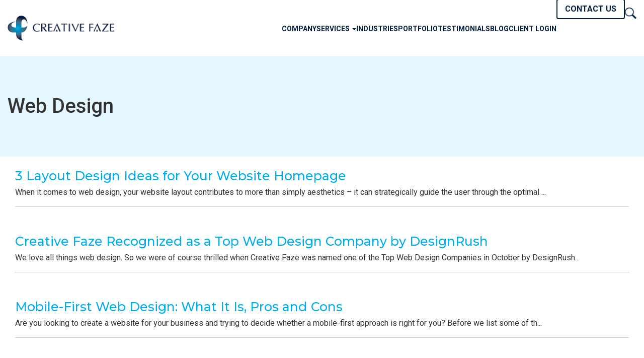

--- FILE ---
content_type: text/html; charset=UTF-8
request_url: https://www.creativefaze.com/blog-tags/web-design?page=1
body_size: 8337
content:
<!DOCTYPE html>
<html  lang="en" dir="ltr" prefix="og: https://ogp.me/ns#">
  <head>
          <!-- Google Tag Manager -->
      <script>(function(w,d,s,l,i){w[l]=w[l]||[];w[l].push({'gtm.start':
      new Date().getTime(),event:'gtm.js'});var f=d.getElementsByTagName(s)[0],
      j=d.createElement(s),dl=l!='dataLayer'?'&l='+l:'';j.async=true;j.src=
      'https://www.googletagmanager.com/gtm.js?id='+i+dl;f.parentNode.insertBefore(j,f);
      })(window,document,'script','dataLayer','GTM-5CCJGZD');</script>
      <!-- End Google Tag Manager -->
        <meta charset="utf-8" />
<link rel="canonical" href="https://www.creativefaze.com/blog-tags/web-design" />
<meta name="Generator" content="Drupal 10 (https://www.drupal.org)" />
<meta name="MobileOptimized" content="width" />
<meta name="HandheldFriendly" content="true" />
<meta name="viewport" content="width=device-width, initial-scale=1.0" />
<link rel="icon" href="/themes/custom/creativefaze/favicon.ico" type="image/vnd.microsoft.icon" />
<link rel="alternate" type="application/rss+xml" title="Web Design" href="https://www.creativefaze.com/taxonomy/term/34/feed" />

    <title>Web Design | Creative Faze</title>
    <link rel="stylesheet" media="all" href="/sites/default/files/css/css_NUo1QUqbh2wyHZ_Wdj5xuzfaylnLoV1PE87hdPxL8F4.css?delta=0&amp;language=en&amp;theme=creativefaze&amp;include=eJxly1EKwyAQhOELiR5JRt0mltUVV5N6-5aWUEpfhuGDHzUXDPKoy-HzTZROLvXZwBZ3PH4gZbBshrFkDp-yRjmoLyeVorBp6Ng62q5X8BU7a5uBs-6UjC4dVFyAkjkynerea4ukyWROCjfpxQeRoeOVuz95AssdScA" />
<link rel="stylesheet" media="all" href="https://cdn.jsdelivr.net/npm/entreprise7pro-bootstrap@3.4.8/dist/css/bootstrap.min.css" integrity="sha256-zL9fLm9PT7/fK/vb1O9aIIAdm/+bGtxmUm/M1NPTU7Y=" crossorigin="anonymous" />
<link rel="stylesheet" media="all" href="https://cdn.jsdelivr.net/npm/@unicorn-fail/drupal-bootstrap-styles@0.0.2/dist/3.1.1/7.x-3.x/drupal-bootstrap.min.css" integrity="sha512-nrwoY8z0/iCnnY9J1g189dfuRMCdI5JBwgvzKvwXC4dZ+145UNBUs+VdeG/TUuYRqlQbMlL4l8U3yT7pVss9Rg==" crossorigin="anonymous" />
<link rel="stylesheet" media="all" href="https://cdn.jsdelivr.net/npm/@unicorn-fail/drupal-bootstrap-styles@0.0.2/dist/3.1.1/8.x-3.x/drupal-bootstrap.min.css" integrity="sha512-jM5OBHt8tKkl65deNLp2dhFMAwoqHBIbzSW0WiRRwJfHzGoxAFuCowGd9hYi1vU8ce5xpa5IGmZBJujm/7rVtw==" crossorigin="anonymous" />
<link rel="stylesheet" media="all" href="https://cdn.jsdelivr.net/npm/@unicorn-fail/drupal-bootstrap-styles@0.0.2/dist/3.2.0/7.x-3.x/drupal-bootstrap.min.css" integrity="sha512-U2uRfTiJxR2skZ8hIFUv5y6dOBd9s8xW+YtYScDkVzHEen0kU0G9mH8F2W27r6kWdHc0EKYGY3JTT3C4pEN+/g==" crossorigin="anonymous" />
<link rel="stylesheet" media="all" href="https://cdn.jsdelivr.net/npm/@unicorn-fail/drupal-bootstrap-styles@0.0.2/dist/3.2.0/8.x-3.x/drupal-bootstrap.min.css" integrity="sha512-JXQ3Lp7Oc2/VyHbK4DKvRSwk2MVBTb6tV5Zv/3d7UIJKlNEGT1yws9vwOVUkpsTY0o8zcbCLPpCBG2NrZMBJyQ==" crossorigin="anonymous" />
<link rel="stylesheet" media="all" href="https://cdn.jsdelivr.net/npm/@unicorn-fail/drupal-bootstrap-styles@0.0.2/dist/3.3.1/7.x-3.x/drupal-bootstrap.min.css" integrity="sha512-ZbcpXUXjMO/AFuX8V7yWatyCWP4A4HMfXirwInFWwcxibyAu7jHhwgEA1jO4Xt/UACKU29cG5MxhF/i8SpfiWA==" crossorigin="anonymous" />
<link rel="stylesheet" media="all" href="https://cdn.jsdelivr.net/npm/@unicorn-fail/drupal-bootstrap-styles@0.0.2/dist/3.3.1/8.x-3.x/drupal-bootstrap.min.css" integrity="sha512-kTMXGtKrWAdF2+qSCfCTa16wLEVDAAopNlklx4qPXPMamBQOFGHXz0HDwz1bGhstsi17f2SYVNaYVRHWYeg3RQ==" crossorigin="anonymous" />
<link rel="stylesheet" media="all" href="https://cdn.jsdelivr.net/npm/@unicorn-fail/drupal-bootstrap-styles@0.0.2/dist/3.4.0/8.x-3.x/drupal-bootstrap.min.css" integrity="sha512-tGFFYdzcicBwsd5EPO92iUIytu9UkQR3tLMbORL9sfi/WswiHkA1O3ri9yHW+5dXk18Rd+pluMeDBrPKSwNCvw==" crossorigin="anonymous" />
<link rel="stylesheet" media="all" href="/sites/default/files/css/css_b5P0-WmS7WmqCjBX952I4WwceZvboaVrt7gBlsAAyjg.css?delta=9&amp;language=en&amp;theme=creativefaze&amp;include=eJxly1EKwyAQhOELiR5JRt0mltUVV5N6-5aWUEpfhuGDHzUXDPKoy-HzTZROLvXZwBZ3PH4gZbBshrFkDp-yRjmoLyeVorBp6Ng62q5X8BU7a5uBs-6UjC4dVFyAkjkynerea4ukyWROCjfpxQeRoeOVuz95AssdScA" />

    <script src="https://use.fontawesome.com/releases/v6.4.0/js/all.js" defer crossorigin="anonymous"></script>
<script src="https://use.fontawesome.com/releases/v6.4.0/js/v4-shims.js" defer crossorigin="anonymous"></script>

        <script> (function(){ var s = document.createElement('script'); var h = document.querySelector('head') || document.body; s.src = 'https://acsbapp.com/apps/app/dist/js/app.js'; s.async = true; s.onload = function(){ acsbJS.init({ statementLink : '', footerHtml : '', hideMobile : false, hideTrigger : false, disableBgProcess : false, language : 'en', position : 'right', leadColor : '#146FF8', triggerColor : '#146FF8', triggerRadius : '50%', triggerPositionX : 'right', triggerPositionY : 'bottom', triggerIcon : 'people', triggerSize : 'bottom', triggerOffsetX : 20, triggerOffsetY : 20, mobile : { triggerSize : 'small', triggerPositionX : 'right', triggerPositionY : 'bottom', triggerOffsetX : 20, triggerOffsetY : 20, triggerRadius : '20' } }); }; h.appendChild(s); })();</script>
      </head>
  <body class="path-taxonomy has-glyphicons user-anonymous">
    <div id="services-dropdown-overlay"></div>
          <!-- Google Tag Manager (noscript) -->
      <noscript><iframe src="https://www.googletagmanager.com/ns.html?id=GTM-5CCJGZD"
      height="0" width="0" style="display:none;visibility:hidden"></iframe></noscript>
      <!-- End Google Tag Manager (noscript) -->
        <a href="#main-content" class="visually-hidden focusable skip-link">
      Skip to main content
    </a>
    
      <div class="dialog-off-canvas-main-canvas" data-off-canvas-main-canvas>
              <header class="navbar navbar-default" id="navbar" role="banner">
              <div class="container">
            <div class="navbar-header">
          <div class="region region-navigation">
            <a class="name navbar-brand" href="/index.php/" title="Home" rel="home">Creative Faze</a>
    <nav role="navigation" aria-labelledby="block-creativefaze-mainnavigation-menu" id="block-creativefaze-mainnavigation">
            
  <h2 class="visually-hidden" id="block-creativefaze-mainnavigation-menu">Main navigation</h2>
  

        
      <ul class="menu menu--main nav navbar-nav">
                      <li class="first">
                                      <a href="/index.php/company" data-drupal-link-system-path="node/2">         <span>Company</span>
         </a>
              </li>
                      <li class="services expanded dropdown">
                                                                  <a href="/index.php/services/strategic-consultancy" class="services dropdown-toggle" data-toggle="dropdown" data-drupal-link-system-path="node/501">         <span>Services</span>
         <span class="caret"></span></a>
                        <ul class="dropdown-menu">
                      <li class="first last">
                                      <a href="">         <span>child</span>
         </a>
              </li>
        </ul>
  
              </li>
                      <li>
                                      <a href="/index.php/industries" data-drupal-link-system-path="node/509">         <span>Industries</span>
         </a>
              </li>
                      <li>
                                      <a href="/index.php/portfolio" data-drupal-link-system-path="node/3">         <span>Portfolio</span>
         </a>
              </li>
                      <li>
                                      <a href="/index.php/testimonials" data-drupal-link-system-path="node/5">         <span>Testimonials</span>
         </a>
              </li>
                      <li>
                                      <a href="/index.php/blog" data-drupal-link-system-path="node/7">         <span>Blog</span>
         </a>
              </li>
                      <li>
                                      <a href="/index.php/user/login" data-drupal-link-system-path="user/login">         <span>Client Login</span>
         </a>
              </li>
                      <li>
                                      <a href="/index.php/contact" class="get-a-quote cf-bordered-btn" data-drupal-link-system-path="node/8">         <span>Contact Us</span>
         </a>
              </li>
                      <li class="last">
                                      <a href="" class="search">         <span>Search</span>
         </a>
              </li>
        </ul>
  

  </nav>

  </div>

                <div class="mobile-branding">
          <a href="/"><img src="/themes/custom/creativefaze/images/siteMainLogo%402x.png" alt="Creative Faze Inc. logo"></a>
          <a href="" class="search">
            <span>Search</span>
          </a>
        </div>
                          <button type="button" class="navbar-toggle collapsed" data-toggle="collapse" data-target="#navbar-collapse" aria-expanded="false">
            <span class="sr-only">Toggle navigation</span>
            <span class="icon-bar"></span>
            <span class="icon-bar"></span>
            <span class="icon-bar"></span>
          </button>
              </div>

                    <div id="navbar-collapse" class="navbar-collapse collapse">
            <div class="region region-navigation-collapsible">
    <nav role="navigation" aria-labelledby="block-creativefaze-mainmenu-menu" id="block-creativefaze-mainmenu">
            
  <h2 class="visually-hidden" id="block-creativefaze-mainmenu-menu">Main Menu</h2>
  

        
      <ul class="menu menu--main nav navbar-nav">
                      <li class="first">
                                      <a href="/index.php/company" data-drupal-link-system-path="node/2">         <span>Company</span>
         </a>
              </li>
                      <li class="services expanded dropdown">
                                                                  <a href="/index.php/services/strategic-consultancy" class="services dropdown-toggle" data-toggle="dropdown" data-drupal-link-system-path="node/501">         <span>Services</span>
         <span class="caret"></span></a>
                        <ul class="dropdown-menu">
                      <li class="first last">
                                      <a href="">         <span>child</span>
         </a>
              </li>
        </ul>
  
              </li>
                      <li>
                                      <a href="/index.php/industries" data-drupal-link-system-path="node/509">         <span>Industries</span>
         </a>
              </li>
                      <li>
                                      <a href="/index.php/portfolio" data-drupal-link-system-path="node/3">         <span>Portfolio</span>
         </a>
              </li>
                      <li>
                                      <a href="/index.php/testimonials" data-drupal-link-system-path="node/5">         <span>Testimonials</span>
         </a>
              </li>
                      <li>
                                      <a href="/index.php/blog" data-drupal-link-system-path="node/7">         <span>Blog</span>
         </a>
              </li>
                      <li>
                                      <a href="/index.php/user/login" data-drupal-link-system-path="user/login">         <span>Client Login</span>
         </a>
              </li>
                      <li>
                                      <a href="/index.php/contact" class="get-a-quote cf-bordered-btn" data-drupal-link-system-path="node/8">         <span>Contact Us</span>
         </a>
              </li>
                      <li class="last">
                                      <a href="" class="search">         <span>Search</span>
         </a>
              </li>
        </ul>
  

  </nav>

  </div>

        </div>
                    </div>
          </header>
  
  <div role="main" class="main-container  js-quickedit-main-content">
    <div class="row">

            
            
                  <section class="col-sm-12">

                
                
                          <a id="main-content"></a>
          

  <div class="region region-content">
        <div class="">
        <div class="container">
    <div data-drupal-messages-fallback class="hidden"></div>
</div>
  <div class="views-element-container form-group"><div class="view view-taxonomy-term view-id-taxonomy_term view-display-id-page_1 js-view-dom-id-1bf8468c4c6c5eaa82c2f6ed741780d5efa9d145929e82bd5b86857362efd543">
  
    
      <div class="view-header">
      <div>
  
    
  

  <div class="bg-light-blue layout layout--onecol">
    <div class="container">
      <div  class="layout__region layout__region--content">
        <section class="views-element-container block block-views block-views-blockterm-name-block-1 clearfix">
  
    

      <div class="block block-views block-views-blockterm-name-block-1 clearfix">
      <div class="form-group"><div class="view view-term-name view-id-term_name view-display-id-block_1 js-view-dom-id-037ad3cccc45521a9a9fc0ef7696b1d2187ad4affd03bbf59e71afe57ad642a3">
  
    
      
      <div class="view-content">
                <div class="views-row odd"><div class="views-field views-field-name"><h1 class="field-content">Web Design</h1></div></div>

    </div>
  
          </div>
</div>

    </div>
  
</section>

      </div>
    </div>
  </div>


  <div class="layout layout--onecol">
    <div class="container">
      <div  class="layout__region layout__region--content">
        
      </div>
    </div>
  </div>

</div>

    </div>
      
      <div class="view-content">
                <div class="container views-row odd">
<article data-history-node-id="344" class="blogs is-promoted taxonomy-page-results clearfix">

  
      <h2>
      <a href="/3-layout-design-ideas-your-website-homepage" rel="bookmark">
<span>3 Layout Design Ideas for Your Website Homepage</span>
</a>
    </h2>
    

  <div class="content">
    When it comes to web design, your website layout contributes to more than simply aesthetics – it can strategically guide the user through the optimal ...
  </div>

</article>
</div>
          <div class="container views-row even">
<article data-history-node-id="337" class="blogs is-promoted taxonomy-page-results clearfix">

  
      <h2>
      <a href="/creative-faze-recognized-top-web-design-company-designrush" rel="bookmark">
<span>Creative Faze Recognized as a Top Web Design Company by DesignRush</span>
</a>
    </h2>
    

  <div class="content">
    We love all things web design. So we were of course thrilled when Creative Faze was named one of the Top Web Design Companies in October by DesignRush...
  </div>

</article>
</div>
          <div class="container views-row odd">
<article data-history-node-id="332" class="blogs is-promoted taxonomy-page-results clearfix">

  
      <h2>
      <a href="/mobile-first-web-design-what-it-pros-and-cons" rel="bookmark">
<span>Mobile-First Web Design: What It Is, Pros and Cons</span>
</a>
    </h2>
    

  <div class="content">
    Are you looking to create a website for your business and trying to decide whether a mobile-first approach is right for you? Before we list some of th...
  </div>

</article>
</div>
          <div class="container views-row even">
<article data-history-node-id="327" class="blogs is-promoted taxonomy-page-results clearfix">

  
      <h2>
      <a href="/3-tips-improve-your-websites-faqs-page" rel="bookmark">
<span>3 Tips To Improve Your Website’s FAQs Page</span>
</a>
    </h2>
    

  <div class="content">
    Often times the FAQs page is regarded as a more standard or basic section of your website in terms of web design. It can actually be an important page...
  </div>

</article>
</div>
          <div class="container views-row even">
<article data-history-node-id="321" class="blogs is-promoted taxonomy-page-results clearfix">

  
      <h2>
      <a href="/why-your-website-more-important-your-business-card" rel="bookmark">
<span>Why Your Website is More Important Than Your Business Card</span>
</a>
    </h2>
    

  <div class="content">
    Even if you’re a small business just starting out, you should definitely still consider a website. Business cards, flyers and brochures are all great ...
  </div>

</article>
</div>
          <div class="container views-row odd">
<article data-history-node-id="316" class="blogs is-promoted taxonomy-page-results clearfix">

  
      <h2>
      <a href="/3-web-design-trends-2022-we-love" rel="bookmark">
<span>3 Web Design Trends for 2022 That We Love</span>
</a>
    </h2>
    

  <div class="content">
    Thinking of launching a new website in 2022? If you need some inspiration, here are three trends that seem to be popping up on some of our favourite w...
  </div>

</article>
</div>
          <div class="container views-row even">
<article data-history-node-id="311" class="blogs is-promoted taxonomy-page-results clearfix">

  
      <h2>
      <a href="/web-design-using-template-vs-custom-approach" rel="bookmark">
<span>Web Design: Using a Template vs. The Custom Approach</span>
</a>
    </h2>
    

  <div class="content">
    Are you contemplating whether you should use a template for your website or go with a custom web design approach? There are advantages and disadvantag...
  </div>

</article>
</div>
          <div class="container views-row odd">
<article data-history-node-id="306" class="blogs is-promoted taxonomy-page-results clearfix">

  
      <h2>
      <a href="/long-tail-keywords-what-are-they-and-why-are-they-important" rel="bookmark">
<span>Long-Tail Keywords: What are they and why are they important.</span>
</a>
    </h2>
    

  <div class="content">
    What are long-tail keywords?
A long-tail keyword is a group of words that you would use to perform a more specific search (versus a more general quer...
  </div>

</article>
</div>
          <div class="container views-row odd">
<article data-history-node-id="299" class="blogs is-promoted taxonomy-page-results clearfix">

  
      <h2>
      <a href="/what-call-action-cta-and-how-does-it-affect-web-design" rel="bookmark">
<span>What is a Call-To-Action (CTA) and How Does it Affect Web Design</span>
</a>
    </h2>
    

  <div class="content">
    What is a Call-To-Action?
Buy now. Contact us today. Sign up here. These are all examples of a Call-To-Action (CTA). A CTA is a marketing term which ...
  </div>

</article>
</div>
          <div class="container views-row even">
<article data-history-node-id="289" class="blogs is-promoted taxonomy-page-results clearfix">

  
      <h2>
      <a href="/what-content-management-system-and-why-you-need-one" rel="bookmark">
<span>What is a Content Management System and Why You Need One</span>
</a>
    </h2>
    

  <div class="content">
    What is a Content Management System?
In web design, a Content Management System (CMS) is the software application that is used to manage the content ...
  </div>

</article>
</div>

    </div>
  
      <div class="container">
        <nav class="pager-nav text-center" role="navigation" aria-labelledby="pagination-heading">
    <h4 id="pagination-heading" class="visually-hidden">Pagination</h4>
    <ul class="pagination js-pager__items">

                    <li class="pager__item pager__item--first">
          <a href="?page=0" title="Go to first page" rel="first">
            <span class="visually-hidden">First page</span>
            <span aria-hidden="true">« First</span>
          </a>
        </li>
      
                    <li class="pager__item pager__item--previous">
          <a href="?page=0" title="Go to previous page" rel="prev">
            <span class="visually-hidden">Previous page</span>
            <span aria-hidden="true">‹‹</span>
          </a>
        </li>
      
            
                    <li class="pager__item">
                                          <a href="?page=0" title="Go to page 1">
            <span class="visually-hidden">
              Page
            </span>1</a>
        </li>
              <li class="pager__item is-active active">
                                          <a href="?page=1" title="Current page" aria-current="page">
            <span class="visually-hidden">
              Current page
            </span>2</a>
        </li>
              <li class="pager__item">
                                          <a href="?page=2" title="Go to page 3">
            <span class="visually-hidden">
              Page
            </span>3</a>
        </li>
      
            
                    <li class="pager__item pager__item--next">
          <a href="?page=2" title="Go to next page" rel="next">
            <span class="visually-hidden">Next page</span>
            <span aria-hidden="true">››</span>
          </a>
        </li>
      
                  <li class="pager__item pager__item--last">
        <a href="?page=2" title="Go to last page" rel="last">
          <span class="visually-hidden">Last page</span>
          <span aria-hidden="true">Last »</span>
        </a>
      </li>
      
    </ul>
  </nav>

    </div>
              <div class="feed-icons container">
      <a href="https://www.creativefaze.com/taxonomy/term/34/feed" class="feed-icon">
  Subscribe to Web Design
</a>

    </div>
  </div>
</div>

<section id="block-creativefaze-rotatedevice" class="block-rotate-device block block-block-content block-block-contentfff9c09c-4c23-4727-bcae-df88f8e2294a clearfix">
  
    

      <div class="block block-block-content block-block-contentfff9c09c-4c23-4727-bcae-df88f8e2294a clearfix">
      
            <div class="field field--name-body field--type-text-with-summary field--label-hidden field--item"><h2>Please Rotate Your Device</h2><p>Thank You!</p></div>
      
      <div class="field field--name-field-body-multiple field--type-entity-reference-revisions field--label-hidden field--items">
              <div class="field--item">
  <div class="paragraph paragraph--type--block-body-multiple paragraph--view-mode--default">
          
      </div>
</div>
          </div>
  
      <div class="field field--name-field-tab-links field--type-entity-reference-revisions field--label-hidden field--items">
              <div class="field--item">  <div class="paragraph paragraph--type--link-tabs paragraph--view-mode--default">
          <div class="tab">
        <a href="">
                    <img class="img-responsive" loading="lazy" />

          
        </a>
      </div>
      </div>
</div>
          </div>
  
      <div class="field field--name-field-inline-items field--type-entity-reference-revisions field--label-hidden field--items">
              <div class="field--item">    <div class="paragraph paragraph--type--tabs paragraph--view-mode--default">
          
      <div class="title-description">
        
        
      </div>
      </div>
</div>
          </div>
  
    </div>
  
</section>

    </div>
  </div>

              </section>

                </div>
  </div>


      <footer class="footer " role="contentinfo">
      <div class="container">
          <div class="region region-footer">
    <section id="block-creativefaze-footercopyrightsblock" class="block-copyrights block block-block-content block-block-content6fa336fb-7398-4c15-9f27-94d31e102fff clearfix">
  
    

      <div class="block block-block-content block-block-content6fa336fb-7398-4c15-9f27-94d31e102fff clearfix">
      
      <ul class="menu menu--footer nav">
                      <li class="first">
                                      <a href="/index.php/terms" data-drupal-link-system-path="node/363">         <span>Terms</span>
         </a>
              </li>
                      <li>
                                      <a href="/index.php/privacy" data-drupal-link-system-path="node/364">         <span>Privacy</span>
         </a>
              </li>
                      <li>
                                      <a href="/index.php/sitemap" data-drupal-link-system-path="sitemap">         <span>Sitemap</span>
         </a>
              </li>
                      <li class="last">
                                      <a href="/index.php/user/login" data-drupal-link-system-path="user/login">         <span>Client Login</span>
         </a>
              </li>
        </ul>
  

      
            <div class="field field--name-body field--type-text-with-summary field--label-hidden field--item"><p>© 2025 Creative Faze Inc. All Rights Reserved.</p></div>
      
    </div>
  
</section>
<section id="block-creativefaze-footersociallinks" class="block-social-links block block-block-content block-block-contentcddf1ab0-84de-418d-8f0d-38d8b537b026 clearfix">
  
    

      <div class="block block-block-content block-block-contentcddf1ab0-84de-418d-8f0d-38d8b537b026 clearfix">
      
            <div class="field field--name-body field--type-text-with-summary field--label-hidden field--item"><ul><li class="linkedin"><a href="https://www.linkedin.com/company/creativefaze" target="_blank">Linkedin</a></li><li class="facebook"><a href="https://www.facebook.com/creativefaze" target="_blank">Facebook</a></li><li class="twitter"><a href="https://twitter.com/creativefazeinc" target="_blank">Twitter</a></li><li class="Instagram"><a href="https://www.instagram.com/creativefaze/" target="_blank">Insta</a></li><li class="youtube"><a href="https://www.youtube.com/@creativefaze" target="_blank">YouTube</a></li><li class="vimeo"><a href="https://vimeo.com/creativefaze" target="_blank">Vimeo</a></li></ul></div>
      
    </div>
  
</section>
<section id="block-creativefaze-servicesbannertabs" class="services-submenu block block-block-content block-block-contentd9ea8c25-5ade-41f3-af6e-6912681e4d94 clearfix">
  
    

      <div class="block block-block-content block-block-contentd9ea8c25-5ade-41f3-af6e-6912681e4d94 clearfix">
      
      <div class="field field--name-field-tab-links field--type-entity-reference-revisions field--label-hidden field--items">
              <div class="field--item">  <div class="paragraph paragraph--type--link-tabs paragraph--view-mode--sub-menu-item strategic-consultancy">
          <a href="/index.php/services/strategic-consultancy">
        <div class="tab">
                    <div class="thumb-icon">
            <img class="img-responsive" loading="eager" alt="Strategic Consultancy icon" src="/sites/default/files/2023-12/strategy_icon.png" />

          </div>
          <div class="content">
            <h5>Consulting</h5>
            
            <div class="field field--name-field-tab-text field--type-string field--label-hidden field--item">The right strategy sets the foundation for lasting success. Let us help you plan smarter and execute better.</div>
      
          </div>
        </div>
      </a>
      </div>
</div>
              <div class="field--item">  <div class="paragraph paragraph--type--link-tabs paragraph--view-mode--sub-menu-item design">
          <a href="/index.php/services/design">
        <div class="tab">
                    <div class="thumb-icon">
            <img class="img-responsive" loading="eager" alt="Design icon" src="/sites/default/files/2023-12/design_icon.png" />

          </div>
          <div class="content">
            <h5>Design</h5>
            
            <div class="field field--name-field-tab-text field--type-string field--label-hidden field--item">Designs that captivate and convert, delivering experiences that engage audiences, inspire action, and create lasting impressions.</div>
      
          </div>
        </div>
      </a>
      </div>
</div>
              <div class="field--item">  <div class="paragraph paragraph--type--link-tabs paragraph--view-mode--sub-menu-item development">
          <a href="/index.php/services/development">
        <div class="tab">
                    <div class="thumb-icon">
            <img class="img-responsive" loading="eager" alt="Development icon" src="/sites/default/files/2023-12/developement_icon.png" />

          </div>
          <div class="content">
            <h5>Development</h5>
            
            <div class="field field--name-field-tab-text field--type-string field--label-hidden field--item">Delivering scalable, results-driven solutions through expert execution, transforming bold ideas into innovative, real-world outcomes.</div>
      
          </div>
        </div>
      </a>
      </div>
</div>
              <div class="field--item">  <div class="paragraph paragraph--type--link-tabs paragraph--view-mode--sub-menu-item ai-solutions">
          <a href="/index.php/services/ai-solutions">
        <div class="tab">
                    <div class="thumb-icon">
            <img class="img-responsive" loading="eager" alt="AI" src="/sites/default/files/2025-04/Untitled-1.png" />

          </div>
          <div class="content">
            <h5>AI Solutions</h5>
            
            <div class="field field--name-field-tab-text field--type-string field--label-hidden field--item">Work smarter with AI-driven solutions. From automation to predictive insights, we help you unlock new efficiencies.</div>
      
          </div>
        </div>
      </a>
      </div>
</div>
              <div class="field--item">  <div class="paragraph paragraph--type--link-tabs paragraph--view-mode--sub-menu-item video-marketing">
          <a href="/index.php/services/explainer-videos">
        <div class="tab">
                    <div class="thumb-icon">
            <img class="img-responsive" loading="eager" alt="Explainer Video icon" src="/sites/default/files/2023-12/youtubelog.png" />

          </div>
          <div class="content">
            <h5>Explainer &amp; Product Videos</h5>
            
            <div class="field field--name-field-tab-text field--type-string field--label-hidden field--item">Transforming ideas into compelling videos that bring clarity, educate audiences, inspire action, and drive meaningful engagement.</div>
      
          </div>
        </div>
      </a>
      </div>
</div>
          </div>
  
    </div>
  
</section>

  </div>

      </div>
    </footer>
  
    <div class="region region-search-overlay">
    <div class="overlay-close">
      <a href="#" id="overlay-close">X</a>
    </div>
    <div class="search-block-form block block-search block-search-form-block" data-drupal-selector="search-block-form" id="block-creativefaze-searchform" role="search">
  
    
      <form action="/index.php/search/node" method="get" id="search-block-form" accept-charset="UTF-8">
  <div class="form-item js-form-item form-type-search js-form-type-search form-item-keys js-form-item-keys form-no-label form-group">
      <label for="edit-keys" class="control-label sr-only">Search
  </label>
  
  
  
  <div class="input-group"><input title="Enter the terms you wish to search for." data-drupal-selector="edit-keys" class="form-search form-control" placeholder="Search" type="search" id="edit-keys" name="keys" value="" size="15" maxlength="128" data-toggle="tooltip" /><span class="input-group-btn"><button type="submit" value="Search" class="button js-form-submit form-submit btn-primary btn icon-only cf-button"><span class="sr-only">Search</span><span class="icon glyphicon glyphicon-search" aria-hidden="true"></span></button></span></div>

  
  
  </div>
<div class="form-actions form-group js-form-wrapper form-wrapper" data-drupal-selector="edit-actions" id="edit-actions"></div>

</form>

  </div>

  </div>


  </div>

    
    <div class="custom-cursor">
      Drag
    </div>
    <script type="application/json" data-drupal-selector="drupal-settings-json">{"path":{"baseUrl":"\/","pathPrefix":"","currentPath":"taxonomy\/term\/34","currentPathIsAdmin":false,"isFront":false,"currentLanguage":"en","currentQuery":{"page":"1"}},"pluralDelimiter":"\u0003","suppressDeprecationErrors":true,"ajaxPageState":{"libraries":"[base64]","theme":"creativefaze","theme_token":null},"ajaxTrustedUrl":{"\/index.php\/search\/node":true},"animate":{"animation_data":"[{\u0022aid\u0022:\u00221\u0022,\u0022parent\u0022:\u0022.view-portfolio\u0022,\u0022identifier\u0022:\u0022[{\\\u0022section_identity\\\u0022:\\\u0022.views-row\\\u0022,\\\u0022section_event\\\u0022:\\\u0022onload\\\u0022,\\\u0022section_animation\\\u0022:\\\u0022zoomIn\\\u0022}]\u0022},{\u0022aid\u0022:\u00222\u0022,\u0022parent\u0022:\u0022.view-testimonials\u0022,\u0022identifier\u0022:\u0022[{\\\u0022section_identity\\\u0022:\\\u0022.views-row\\\u0022,\\\u0022section_event\\\u0022:\\\u0022onload\\\u0022,\\\u0022section_animation\\\u0022:\\\u0022zoomIn\\\u0022}]\u0022}]"},"bootstrap":{"forms_has_error_value_toggle":1,"modal_animation":1,"modal_backdrop":"true","modal_focus_input":1,"modal_keyboard":1,"modal_select_text":1,"modal_show":1,"modal_size":"","popover_enabled":1,"popover_animation":1,"popover_auto_close":1,"popover_container":"body","popover_content":"","popover_delay":"0","popover_html":0,"popover_placement":"right","popover_selector":"","popover_title":"","popover_trigger":"click","tooltip_enabled":1,"tooltip_animation":1,"tooltip_container":"body","tooltip_delay":"0","tooltip_html":0,"tooltip_placement":"auto left","tooltip_selector":"","tooltip_trigger":"hover"},"user":{"uid":0,"permissionsHash":"54ae3e7815d1700b5c3ef00b6e84a7a6d65d9952dd666403db7bf76199960acf"}}</script>
<script src="/sites/default/files/js/js_88eYwvqmWAyVrDEblcdqmA_rMTpH4MHi75B7dGLjJGQ.js?scope=footer&amp;delta=0&amp;language=en&amp;theme=creativefaze&amp;include=eJx9jUsKwzAMBS9k7CMZpVESFdtPyMrv9l0UWkOhu2FmMdSkknOmdid6c5gA726k6UNZjbM08SEqFAfbYBwoLhoeME6z7UolzkIFa6QnXWFBczq5o3IaOPZj_ddi36SGk6cFVvN392Ne2MZR0w"></script>
<script src="https://cdn.jsdelivr.net/npm/entreprise7pro-bootstrap@3.4.8/dist/js/bootstrap.min.js" integrity="sha256-3XV0ZwG+520tCQ6I0AOlrGAFpZioT/AyPuX0Zq2i8QY=" crossorigin="anonymous"></script>
<script src="/sites/default/files/js/js_dS3t--PoZ_o4msvwqyWQIUPInnSv-BxRwsWSDCvZ4bQ.js?scope=footer&amp;delta=2&amp;language=en&amp;theme=creativefaze&amp;include=eJx9jUsKwzAMBS9k7CMZpVESFdtPyMrv9l0UWkOhu2FmMdSkknOmdid6c5gA726k6UNZjbM08SEqFAfbYBwoLhoeME6z7UolzkIFa6QnXWFBczq5o3IaOPZj_ddi36SGk6cFVvN392Ne2MZR0w"></script>

  </body>
</html>


--- FILE ---
content_type: text/css
request_url: https://www.creativefaze.com/sites/default/files/css/css_b5P0-WmS7WmqCjBX952I4WwceZvboaVrt7gBlsAAyjg.css?delta=9&language=en&theme=creativefaze&include=eJxly1EKwyAQhOELiR5JRt0mltUVV5N6-5aWUEpfhuGDHzUXDPKoy-HzTZROLvXZwBZ3PH4gZbBshrFkDp-yRjmoLyeVorBp6Ng62q5X8BU7a5uBs-6UjC4dVFyAkjkynerea4ukyWROCjfpxQeRoeOVuz95AssdScA
body_size: 64197
content:
@import url("https://fonts.googleapis.com/css2?family=Montserrat:wght@100;200;300;400;500;600;700;800;900&family=Roboto:wght@100;300;400;500;700;900&display=swap");@import url("https://fonts.googleapis.com/css2?family=Montserrat:wght@100;200;300;400;500;600;700;800;900&family=Roboto:wght@100;300;400;500;700;900&display=swap");@import url("https://fonts.googleapis.com/css2?family=Montserrat:wght@100;200;300;400;500;600;700;800;900&family=Roboto:wght@100;300;400;500;700;900&display=swap");@import url("https://fonts.googleapis.com/css2?family=Montserrat:wght@100;200;300;400;500;600;700;800;900&family=Roboto:wght@100;300;400;500;700;900&display=swap");@import url("https://fonts.googleapis.com/css2?family=Montserrat:wght@100;200;300;400;500;600;700;800;900&family=Roboto:wght@100;300;400;500;700;900&display=swap");@import url("https://fonts.googleapis.com/css2?family=Montserrat:wght@100;200;300;400;500;600;700;800;900&family=Roboto:wght@100;300;400;500;700;900&display=swap");
/* @license Public Domain https://raw.githubusercontent.com/jquery/jquery-ui/1.13.2/LICENSE.txt */
.ui-draggable-handle{-ms-touch-action:none;touch-action:none;}
.ui-resizable{position:relative;}.ui-resizable-handle{position:absolute;font-size:0.1px;display:block;-ms-touch-action:none;touch-action:none;}.ui-resizable-disabled .ui-resizable-handle,.ui-resizable-autohide .ui-resizable-handle{display:none;}.ui-resizable-n{cursor:n-resize;height:7px;width:100%;top:-5px;left:0;}.ui-resizable-s{cursor:s-resize;height:7px;width:100%;bottom:-5px;left:0;}.ui-resizable-e{cursor:e-resize;width:7px;right:-5px;top:0;height:100%;}.ui-resizable-w{cursor:w-resize;width:7px;left:-5px;top:0;height:100%;}.ui-resizable-se{cursor:se-resize;width:12px;height:12px;right:1px;bottom:1px;}.ui-resizable-sw{cursor:sw-resize;width:9px;height:9px;left:-5px;bottom:-5px;}.ui-resizable-nw{cursor:nw-resize;width:9px;height:9px;left:-5px;top:-5px;}.ui-resizable-ne{cursor:ne-resize;width:9px;height:9px;right:-5px;top:-5px;}
/* @license GPL-2.0-or-later https://www.drupal.org/licensing/faq */
#colorbox,#cboxOverlay,#cboxWrapper{position:absolute;top:0;left:0;z-index:9999;overflow:hidden;-webkit-transform:translate3d(0,0,0);}#cboxWrapper{max-width:none;}#cboxOverlay{position:fixed;width:100%;height:100%;}#cboxMiddleLeft,#cboxBottomLeft{clear:left;}#cboxContent{position:relative;}#cboxLoadedContent{overflow:auto;-webkit-overflow-scrolling:touch;}#cboxTitle{margin:0;}#cboxLoadingOverlay,#cboxLoadingGraphic{position:absolute;top:0;left:0;width:100%;height:100%;}#cboxPrevious,#cboxNext,#cboxClose,#cboxSlideshow{cursor:pointer;}.cboxPhoto{float:left;margin:auto;border:0;display:block;max-width:none;-ms-interpolation-mode:bicubic;}.cboxIframe{width:100%;height:100%;display:block;border:0;padding:0;margin:0;}#colorbox,#cboxContent,#cboxLoadedContent{box-sizing:content-box;-moz-box-sizing:content-box;-webkit-box-sizing:content-box;}#cboxOverlay{background:url(/themes/custom/creativefaze/libs/colorbox/example1/images/overlay.png) repeat 0 0;opacity:0.9;filter:alpha(opacity = 90);}#colorbox{outline:0;}#cboxTopLeft{width:21px;height:21px;background:url(/themes/custom/creativefaze/libs/colorbox/example1/images/controls.png) no-repeat -101px 0;}#cboxTopRight{width:21px;height:21px;background:url(/themes/custom/creativefaze/libs/colorbox/example1/images/controls.png) no-repeat -130px 0;}#cboxBottomLeft{width:21px;height:21px;background:url(/themes/custom/creativefaze/libs/colorbox/example1/images/controls.png) no-repeat -101px -29px;}#cboxBottomRight{width:21px;height:21px;background:url(/themes/custom/creativefaze/libs/colorbox/example1/images/controls.png) no-repeat -130px -29px;}#cboxMiddleLeft{width:21px;background:url(/themes/custom/creativefaze/libs/colorbox/example1/images/controls.png) left top repeat-y;}#cboxMiddleRight{width:21px;background:url(/themes/custom/creativefaze/libs/colorbox/example1/images/controls.png) right top repeat-y;}#cboxTopCenter{height:21px;background:url(/themes/custom/creativefaze/libs/colorbox/example1/images/border.png) 0 0 repeat-x;}#cboxBottomCenter{height:21px;background:url(/themes/custom/creativefaze/libs/colorbox/example1/images/border.png) 0 -29px repeat-x;}#cboxContent{background:#fff;overflow:hidden;}.cboxIframe{background:#fff;}#cboxError{padding:50px;border:1px solid #ccc;}#cboxLoadedContent{margin-bottom:28px;}#cboxTitle{position:absolute;bottom:4px;left:0;text-align:center;width:100%;color:#949494;}#cboxCurrent{position:absolute;bottom:4px;left:58px;color:#949494;}#cboxLoadingOverlay{background:url(/themes/custom/creativefaze/libs/colorbox/example1/images/loading_background.png) no-repeat center center;}#cboxLoadingGraphic{background:url(/themes/custom/creativefaze/libs/colorbox/example1/images/loading.gif) no-repeat center center;}#cboxPrevious,#cboxNext,#cboxSlideshow,#cboxClose{border:0;padding:0;margin:0;overflow:visible;width:auto;background:none;}#cboxPrevious:active,#cboxNext:active,#cboxSlideshow:active,#cboxClose:active{outline:0;}#cboxSlideshow{position:absolute;bottom:4px;right:30px;color:#0092ef;}#cboxPrevious{position:absolute;bottom:0;left:0;background:url(/themes/custom/creativefaze/libs/colorbox/example1/images/controls.png) no-repeat -75px 0;width:25px;height:25px;text-indent:-9999px;}#cboxPrevious:hover{background-position:-75px -25px;}#cboxNext{position:absolute;bottom:0;left:27px;background:url(/themes/custom/creativefaze/libs/colorbox/example1/images/controls.png) no-repeat -50px 0;width:25px;height:25px;text-indent:-9999px;}#cboxNext:hover{background-position:-50px -25px;}#cboxClose{position:absolute;bottom:0;right:0;background:url(/themes/custom/creativefaze/libs/colorbox/example1/images/controls.png) no-repeat -25px 0;width:25px;height:25px;text-indent:-9999px;}#cboxClose:hover{background-position:-25px -25px;}.cboxIE #cboxTopLeft,.cboxIE #cboxTopCenter,.cboxIE #cboxTopRight,.cboxIE #cboxBottomLeft,.cboxIE #cboxBottomCenter,.cboxIE #cboxBottomRight,.cboxIE #cboxMiddleLeft,.cboxIE #cboxMiddleRight{filter:progid:DXImageTransform.Microsoft.gradient(startColorstr=#00FFFFFF,endColorstr=#00FFFFFF);}
body{margin:0 !important;padding:0;line-height:1;font-family:"Roboto";}body .container{margin-inline:auto !important;}body.user-anonymous .mobile-branding{margin-right:25px;}body .transparent-header .navbar-toggle{background:url(/themes/custom/creativefaze/images/menu.svg) no-repeat right center,transparent;background-size:22px;width:22px;height:22px;padding:0;border:none;border-color:transparent !important;}body .transparent-header .mobile-branding a{background:url(/themes/custom/creativefaze/images/siteMainLogo%402x.png) no-repeat left center;background-size:85%;width:212px;}body .transparent-header .mobile-branding a.search{background:url(/themes/custom/creativefaze/images/search_white.png) no-repeat center;background-size:23.5px;}body .transparent-header.sticky .navbar-toggle{background:url(/themes/custom/creativefaze/images/menuBlack.svg) no-repeat right center,transparent;background-size:22px;}body .transparent-header.sticky .mobile-branding a{background:url(/themes/custom/creativefaze/images/creativePhazeLogoClrd%402x.png) no-repeat left center;background-size:85%;height:51px;width:212px;display:block;}body .transparent-header.sticky .mobile-branding a img{display:none;}body .transparent-header.sticky .mobile-branding a.search{background:url(/themes/custom/creativefaze/images/search_blue.png) no-repeat center;background-size:23.5px;width:30px;height:30px;display:block;cursor:pointer;font-size:0;}body .mobile-branding{margin:0;display:flex;justify-content:space-between;align-items:center;width:100%;display:none;}body .mobile-branding a{background:url(/themes/custom/creativefaze/images/creativePhazeLogoClrd%402x.png) no-repeat left center;background-size:100%;height:51px;width:212px;display:block;}body .mobile-branding a img{display:none;}body .mobile-branding a.search{background:url(/themes/custom/creativefaze/images/search_blue.png) no-repeat center;background-size:23.5px;width:30px;height:30px;display:block;cursor:pointer;font-size:0;padding:0;}body .navbar-toggle{background:url(/themes/custom/creativefaze/images/menuBlack.svg) no-repeat right center,transparent;background-size:22px;width:22px;height:22px;margin:0;border:none;border-color:transparent !important;display:none;}body .navbar-toggle .icon-bar{background:#fff;height:0;}body .navbar-toggle:hover{background-color:transparent !important;}body .navbar-collapse{margin:0 !important;}body .navbar-collapse.collapse{display:none !important;}body #navbar-collapse{background:#f0f0f0;}body #navbar-collapse nav ul.navbar-nav{width:100% !important;max-width:100% !important;padding:20px 0 1px;margin:0;}body #navbar-collapse nav ul.navbar-nav li{display:block;width:100%;margin:0;border-top:0;padding:0;cursor:pointer;box-sizing:border-box;float:none;}body #navbar-collapse nav ul.navbar-nav li a{border-bottom:1px solid #ccc;padding:20px 0px 10px;font-size:15px;color:#041e41;font-family:"Roboto";font-weight:700;text-transform:uppercase;box-sizing:border-box;margin:0 10px;}body #navbar-collapse nav ul.navbar-nav li a.get-a-quote{box-sizing:border-box;position:relative;overflow:hidden;text-decoration:none;border:2px solid #fff;color:#fff;display:inline-block;max-width:100%;background:transparent;font-size:16px;font-family:"Roboto";font-weight:700;border-radius:4px;padding:18px 30px;-webkit-box-shadow:inset 0px 0px 0px 1px #fff;-moz-box-shadow:inset 0px 0px 0px 1px #fff;box-shadow:inset 0px 0px 0px 1px #fff;text-transform:uppercase;transition:color 0.1s ease-in-out,background 0.1s ease-in-out,border 0.1s ease-in-out;-webkit-transition:color 0.1s ease-in-out,background 0.1s ease-in-out,border 0.1s ease-in-out;border-color:#041e41;padding:8px 15px;color:#041e41;width:max-content;margin-inline:auto;}body #navbar-collapse nav ul.navbar-nav li a.get-a-quote:hover span{color:#00aeef;-webkit-text-fill-color:#00aeef;}body #navbar-collapse nav ul.navbar-nav li a.get-a-quote:hover::after{width:100%;height:4000%;opacity:1;z-index:1;}body #navbar-collapse nav ul.navbar-nav li a.get-a-quote span{position:relative;z-index:2;}body #navbar-collapse nav ul.navbar-nav li a.get-a-quote::after{content:"";position:absolute;transition:all 0.2s ease-out;-webkit-transition:all 0.2s ease-out;left:50%;top:50%;transform:translateX(-50%) translateY(-50%) rotate(45deg) translateZ(0);-webkit-transform:translateX(-50%) translateY(-50%) rotate(45deg) translateZ(0);-ms-transform:translateX(-50%) translateY(-50%) rotate(45deg) translateZ(0);height:0;width:0;opacity:0;background-color:#fff;}body #navbar-collapse nav ul.navbar-nav li a.get-a-quote:hover{border-color:#041e41;}body #navbar-collapse nav ul.navbar-nav li a.get-a-quote:hover span{color:#fff;-webkit-text-fill-color:#fff;}body #navbar-collapse nav ul.navbar-nav li a.get-a-quote::after{background-color:#041e41;}body #navbar-collapse nav ul.navbar-nav li a.search{display:none;}body #navbar-collapse nav ul.navbar-nav li:nth-last-child(-n+3) .get-a-quote{display:flex;background:#00aeef !important;color:#fff;border-color:#00aeef;margin:0 auto;margin-top:20px;margin-bottom:10px;box-shadow:none;font-size:15px;}body #navbar-collapse nav ul.navbar-nav li.dropdown a.dropdown-toggle{display:flex;align-items:center;justify-content:space-between;}body #navbar-collapse.collapse.in{display:block !important;}body #navbar-collapse::before,body #navbar-collapse::after{display:none;}body .dialog-off-canvas-main-canvas{position:relative;}body .dialog-off-canvas-main-canvas .navbar-default{width:100% !important;max-width:100% !important;margin:0 !important;padding:0;background:transparent;border:none;padding:0 0 30px;}body .dialog-off-canvas-main-canvas .navbar-default .navbar-header{width:100%;margin:0;}body .dialog-off-canvas-main-canvas .navbar-default .navbar-header .mobile-notifications.notifications{display:none;}body .dialog-off-canvas-main-canvas .navbar-default .navbar-header .region-navigation{display:flex;justify-content:space-between;align-items:center;width:100%;background:transparent;}body .dialog-off-canvas-main-canvas .navbar-default .navbar-header .region-navigation .navbar-brand{background:url(/themes/custom/creativefaze/images/cfclrd2x.png) no-repeat center 100%/100%,transparent;font-size:0;height:51px;width:212px;display:block;margin:30px 0 0;}body .dialog-off-canvas-main-canvas .navbar-default .navbar-header .region-navigation ul.navbar-nav{display:flex;align-items:end;gap:25px;}body .dialog-off-canvas-main-canvas .navbar-default .navbar-header .region-navigation ul.navbar-nav li{margin-top:-4px;}body .dialog-off-canvas-main-canvas .navbar-default .navbar-header .region-navigation ul.navbar-nav li > a{margin:0 !important;padding:0;border-top:6px solid transparent;color:#041e41;font-size:16px;padding:43px 0 12px;text-transform:uppercase;font-family:"Roboto";font-weight:700;transition:border 0.25s ease-out;}body .dialog-off-canvas-main-canvas .navbar-default .navbar-header .region-navigation ul.navbar-nav li > a.search{background:url(/themes/custom/creativefaze/images/search_blue.png) no-repeat 97% 50%;background-size:23.5px;width:23px;height:30px;display:block;margin:7px 0 0 10px;padding:40px 0 5px;font-size:0;}body .dialog-off-canvas-main-canvas .navbar-default .navbar-header .region-navigation ul.navbar-nav li > a.search:hover{border:0;}body .dialog-off-canvas-main-canvas .navbar-default .navbar-header .region-navigation ul.navbar-nav li > a:hover{border-color:#b2b2b2;}body .dialog-off-canvas-main-canvas .navbar-default .navbar-header .region-navigation ul.navbar-nav li .get-a-quote{box-sizing:border-box;position:relative;overflow:hidden;text-decoration:none;border:2px solid #fff;color:#fff;display:inline-block;max-width:100%;background:transparent;font-size:16px;font-family:"Roboto";font-weight:700;border-radius:4px;padding:18px 30px;-webkit-box-shadow:inset 0px 0px 0px 1px #fff;-moz-box-shadow:inset 0px 0px 0px 1px #fff;box-shadow:inset 0px 0px 0px 1px #fff;text-transform:uppercase;transition:color 0.1s ease-in-out,background 0.1s ease-in-out,border 0.1s ease-in-out;-webkit-transition:color 0.1s ease-in-out,background 0.1s ease-in-out,border 0.1s ease-in-out;border-color:#041e41;padding:8px 15px;color:#041e41;}body .dialog-off-canvas-main-canvas .navbar-default .navbar-header .region-navigation ul.navbar-nav li .get-a-quote:hover span{color:#00aeef;-webkit-text-fill-color:#00aeef;}body .dialog-off-canvas-main-canvas .navbar-default .navbar-header .region-navigation ul.navbar-nav li .get-a-quote:hover::after{width:100%;height:4000%;opacity:1;z-index:1;}body .dialog-off-canvas-main-canvas .navbar-default .navbar-header .region-navigation ul.navbar-nav li .get-a-quote span{position:relative;z-index:2;}body .dialog-off-canvas-main-canvas .navbar-default .navbar-header .region-navigation ul.navbar-nav li .get-a-quote::after{content:"";position:absolute;transition:all 0.2s ease-out;-webkit-transition:all 0.2s ease-out;left:50%;top:50%;transform:translateX(-50%) translateY(-50%) rotate(45deg) translateZ(0);-webkit-transform:translateX(-50%) translateY(-50%) rotate(45deg) translateZ(0);-ms-transform:translateX(-50%) translateY(-50%) rotate(45deg) translateZ(0);height:0;width:0;opacity:0;background-color:#fff;}body .dialog-off-canvas-main-canvas .navbar-default .navbar-header .region-navigation ul.navbar-nav li .get-a-quote:hover{border-color:#041e41;}body .dialog-off-canvas-main-canvas .navbar-default .navbar-header .region-navigation ul.navbar-nav li .get-a-quote:hover span{color:#fff;-webkit-text-fill-color:#fff;}body .dialog-off-canvas-main-canvas .navbar-default .navbar-header .region-navigation ul.navbar-nav li .get-a-quote::after{background-color:#041e41;}body .dialog-off-canvas-main-canvas .navbar-default .navbar-header .region-navigation ul.navbar-nav li.active a{border-color:#041e41;}body .dialog-off-canvas-main-canvas .navbar-default .navbar-header .region-navigation ul.navbar-nav li.notifications > a{font-size:20px;background-color:transparent;}body .dialog-off-canvas-main-canvas .navbar-default .navbar-header .region-navigation ul.navbar-nav li.notifications.has-notification{position:relative;}body .dialog-off-canvas-main-canvas .navbar-default .navbar-header .region-navigation ul.navbar-nav li.notifications.has-notification::after{width:6px;height:6px;background-color:red;border-radius:100px;position:absolute;content:"";bottom:27px;right:0;}body .dialog-off-canvas-main-canvas .navbar-default .navbar-header .region-navigation ul.navbar-nav li.notifications .counter{background:red;position:absolute;font-size:10px;font-weight:normal;color:white;width:15px;height:15px;border-radius:100px;display:flex;align-items:center;justify-content:center;bottom:25px;right:-3px;z-index:1;}body .dialog-off-canvas-main-canvas .navbar-default .navbar-header .region-navigation ul.navbar-nav li.notifications .dropdown-menu{min-width:270px;padding:0;right:0;left:auto;}body .dialog-off-canvas-main-canvas .navbar-default .navbar-header .region-navigation ul.navbar-nav li.notifications .dropdown-menu .view-empty{padding:15px;text-align:center;}body .dialog-off-canvas-main-canvas .navbar-default .navbar-header .region-navigation ul.navbar-nav li.notifications .dropdown-menu .views-row{border-bottom:1px solid #ccc;margin:0;}body .dialog-off-canvas-main-canvas .navbar-default .navbar-header .region-navigation ul.navbar-nav li.notifications .dropdown-menu .views-row.no-border{border:0;}body .dialog-off-canvas-main-canvas .navbar-default .navbar-header .region-navigation ul.navbar-nav li.notifications .dropdown-menu .views-row:last-child{margin-bottom:0;padding-bottom:0;border-bottom:0px;}body .dialog-off-canvas-main-canvas .navbar-default .navbar-header .region-navigation ul.navbar-nav li.notifications .dropdown-menu .views-row article{margin-bottom:0;display:flex;}body .dialog-off-canvas-main-canvas .navbar-default .navbar-header .region-navigation ul.navbar-nav li.notifications .dropdown-menu .views-row article.unread-notification{background-color:#EDF8FE;}body .dialog-off-canvas-main-canvas .navbar-default .navbar-header .region-navigation ul.navbar-nav li.notifications .dropdown-menu .views-row article:hover{background-color:#f5f5f5;color:#00aeef;}body .dialog-off-canvas-main-canvas .navbar-default .navbar-header .region-navigation ul.navbar-nav li.notifications .dropdown-menu .views-row article a{padding:10px;border:0;margin:0;font-size:12px;text-transform:capitalize;color:#373d49;}body .dialog-off-canvas-main-canvas .navbar-default .navbar-header .region-navigation ul.navbar-nav li.notifications .dropdown-menu .views-row article a:hover{text-decoration:none;cursor:pointer;}body .dialog-off-canvas-main-canvas .navbar-default .navbar-header .region-navigation ul.navbar-nav li.notifications .dropdown-menu .views-row article a .field--name-description{margin-bottom:5px;line-height:normal;}body .dialog-off-canvas-main-canvas .navbar-default .navbar-header .region-navigation ul.navbar-nav li.notifications .dropdown-menu .views-row article .flag a{display:none;}body .dialog-off-canvas-main-canvas .navbar-default .navbar-header .region-navigation ul.navbar-nav li.notifications .dropdown-menu .views-row article .info{display:flex;justify-content:unset;font-size:10px;gap:12px;}body .dialog-off-canvas-main-canvas .navbar-default .navbar-header .region-navigation ul.navbar-nav li.notifications .dropdown-menu .views-row article .info .field{color:#a5a5a5;}body .dialog-off-canvas-main-canvas .navbar-default .navbar-header .region-navigation ul.navbar-nav li.notifications .dropdown-menu .views-field-field-note .field-content{font-size:12px;line-height:normal;}body .dialog-off-canvas-main-canvas .navbar-default .navbar-header .region-navigation ul.navbar-nav li.notifications .dropdown-menu .cf-more-link{position:sticky;bottom:0;background:#fff;width:100%;display:flex;justify-content:center;padding:10px;margin:0 0;border-top:1px solid #ccc;font-size:12px;cursor:pointer;}body .dialog-off-canvas-main-canvas .navbar-default .navbar-header .region-navigation ul.navbar-nav li.notifications .dropdown-menu .cf-more-link:hover{text-decoration:none;background-color:#00aeef;color:white;}body .dialog-off-canvas-main-canvas .navbar-default .navbar-header .region-navigation ul.navbar-nav::after{display:none;}body .dialog-off-canvas-main-canvas .navbar-default .navbar-header .region-navigation ul.navbar-nav::before{display:none;}body .dialog-off-canvas-main-canvas .navbar-default .navbar-header .region-navigation ul.navbar-nav.menu--main li.services.open{position:relative;}body .dialog-off-canvas-main-canvas .navbar-default .navbar-header .region-navigation ul.navbar-nav.menu--main li.services.open a{background-color:transparent;}body .dialog-off-canvas-main-canvas .navbar-default .navbar-header .region-navigation ul.navbar-nav.menu--main li.services.open::after{content:"";position:fixed;width:0;height:0;border-width:18px;border-style:solid;border-color:transparent transparent #00aeef transparent;top:78px;left:var(--after-left,0px);transform:translateX(-65%);}body .dialog-off-canvas-main-canvas .navbar-default .navbar-header .region-navigation ul.navbar-nav.menu--main li.services .dropdown-menu{max-width:1366px;width:100vw;min-width:auto;left:50%;transform:translateX(calc(-50% - 0px));padding:0;border-top:7px solid #00aeef;border-right:0;border-left:0;top:110px;position:fixed;}body .dialog-off-canvas-main-canvas .navbar-default .navbar-header .region-navigation ul.navbar-nav.menu--main li.services .dropdown-menu .field--name-field-tab-links{flex-wrap:wrap;align-items:stretch;}body .dialog-off-canvas-main-canvas .navbar-default .navbar-header .region-navigation ul.navbar-nav.menu--main li.services .dropdown-menu .field--name-field-tab-links a{padding:20px 30px;transition:background 0.25s ease-out;box-shadow:none;width:100%;position:relative;}body .dialog-off-canvas-main-canvas .navbar-default .navbar-header .region-navigation ul.navbar-nav.menu--main li.services .dropdown-menu .field--name-field-tab-links a::after{width:1px;height:calc(100% - 30px);position:absolute;content:"";background-color:#d9e0e5;right:0;top:15px;z-index:-1;}body .dialog-off-canvas-main-canvas .navbar-default .navbar-header .region-navigation ul.navbar-nav.menu--main li.services .dropdown-menu .field--name-field-tab-links a:hover{text-decoration:none;transition:background 0.25s ease-out;}body .dialog-off-canvas-main-canvas .navbar-default .navbar-header .region-navigation ul.navbar-nav.menu--main li.services .dropdown-menu .field--name-field-tab-links a:hover .thumb-icon{background:white !important;}body .dialog-off-canvas-main-canvas .navbar-default .navbar-header .region-navigation ul.navbar-nav.menu--main li.services .dropdown-menu .field--name-field-tab-links a:hover .content h5,body .dialog-off-canvas-main-canvas .navbar-default .navbar-header .region-navigation ul.navbar-nav.menu--main li.services .dropdown-menu .field--name-field-tab-links a:hover .content .field--name-field-tab-text{color:white !important;}body .dialog-off-canvas-main-canvas .navbar-default .navbar-header .region-navigation ul.navbar-nav.menu--main li.services .dropdown-menu .field--name-field-tab-links > .field--item{width:33.33%;white-space:normal;display:flex;align-items:stretch;}body .dialog-off-canvas-main-canvas .navbar-default .navbar-header .region-navigation ul.navbar-nav.menu--main li.services .dropdown-menu .field--name-field-tab-links > .field--item .paragraph--type--link-tabs{background:transparent;display:flex;width:100%;}body .dialog-off-canvas-main-canvas .navbar-default .navbar-header .region-navigation ul.navbar-nav.menu--main li.services .dropdown-menu .field--name-field-tab-links > .field--item .paragraph--type--link-tabs .tab{display:grid;grid-template-columns:78px 1fr;grid-gap:15px;min-height:auto;background:transparent;}body .dialog-off-canvas-main-canvas .navbar-default .navbar-header .region-navigation ul.navbar-nav.menu--main li.services .dropdown-menu .field--name-field-tab-links > .field--item .paragraph--type--link-tabs .thumb-icon{border-radius:100px;display:flex;align-items:center;justify-content:center;height:78px;width:78px;}body .dialog-off-canvas-main-canvas .navbar-default .navbar-header .region-navigation ul.navbar-nav.menu--main li.services .dropdown-menu .field--name-field-tab-links > .field--item .paragraph--type--link-tabs .thumb-icon img{width:52px;}body .dialog-off-canvas-main-canvas .navbar-default .navbar-header .region-navigation ul.navbar-nav.menu--main li.services .dropdown-menu .field--name-field-tab-links > .field--item .paragraph--type--link-tabs .content .field--name-field-tab-text{width:100%;white-space:normal;font-size:14px;color:#4d515b;font-weight:400;line-height:20px;}body .dialog-off-canvas-main-canvas .navbar-default .navbar-header .region-navigation ul.navbar-nav.menu--main li.services .dropdown-menu .field--name-field-tab-links > .field--item .paragraph--type--link-tabs .content h5{font-size:20px;font-weight:bold;color:#4d515b;margin-top:10px;margin-bottom:5px;text-transform:uppercase;}body .dialog-off-canvas-main-canvas .navbar-default .navbar-header .region-navigation ul.navbar-nav.menu--main li.services .dropdown-menu .field--name-field-tab-links > .field--item .paragraph--type--link-tabs.active .content h5,body .dialog-off-canvas-main-canvas .navbar-default .navbar-header .region-navigation ul.navbar-nav.menu--main li.services .dropdown-menu .field--name-field-tab-links > .field--item .paragraph--type--link-tabs.active .content .field--name-field-tab-text{color:white;}body .dialog-off-canvas-main-canvas .navbar-default .navbar-header .region-navigation ul.navbar-nav.menu--main li.services .dropdown-menu .field--name-field-tab-links > .field--item .paragraph--type--link-tabs.strategic-consultancy .thumb-icon{background:rgb(40,127,185);}body .dialog-off-canvas-main-canvas .navbar-default .navbar-header .region-navigation ul.navbar-nav.menu--main li.services .dropdown-menu .field--name-field-tab-links > .field--item .paragraph--type--link-tabs.strategic-consultancy h5{color:rgb(40,127,185);}body .dialog-off-canvas-main-canvas .navbar-default .navbar-header .region-navigation ul.navbar-nav.menu--main li.services .dropdown-menu .field--name-field-tab-links > .field--item .paragraph--type--link-tabs.strategic-consultancy a:hover{background:rgb(40,127,185);}body .dialog-off-canvas-main-canvas .navbar-default .navbar-header .region-navigation ul.navbar-nav.menu--main li.services .dropdown-menu .field--name-field-tab-links > .field--item .paragraph--type--link-tabs.strategic-consultancy a:hover .thumb-icon img{filter:brightness(0) saturate(100%) invert(39%) sepia(67%) saturate(537%) hue-rotate(161deg) brightness(99%) contrast(93%);}body .dialog-off-canvas-main-canvas .navbar-default .navbar-header .region-navigation ul.navbar-nav.menu--main li.services .dropdown-menu .field--name-field-tab-links > .field--item .paragraph--type--link-tabs.strategic-consultancy.active a{background:rgb(40,127,185);}body .dialog-off-canvas-main-canvas .navbar-default .navbar-header .region-navigation ul.navbar-nav.menu--main li.services .dropdown-menu .field--name-field-tab-links > .field--item .paragraph--type--link-tabs.strategic-consultancy.active .thumb-icon{background:white;}body .dialog-off-canvas-main-canvas .navbar-default .navbar-header .region-navigation ul.navbar-nav.menu--main li.services .dropdown-menu .field--name-field-tab-links > .field--item .paragraph--type--link-tabs.strategic-consultancy.active .thumb-icon img{filter:brightness(0) saturate(100%) invert(39%) sepia(67%) saturate(537%) hue-rotate(161deg) brightness(99%) contrast(93%);}body .dialog-off-canvas-main-canvas .navbar-default .navbar-header .region-navigation ul.navbar-nav.menu--main li.services .dropdown-menu .field--name-field-tab-links > .field--item .paragraph--type--link-tabs.design .thumb-icon{background:rgb(21,160,134);}body .dialog-off-canvas-main-canvas .navbar-default .navbar-header .region-navigation ul.navbar-nav.menu--main li.services .dropdown-menu .field--name-field-tab-links > .field--item .paragraph--type--link-tabs.design h5{color:rgb(21,160,134);}body .dialog-off-canvas-main-canvas .navbar-default .navbar-header .region-navigation ul.navbar-nav.menu--main li.services .dropdown-menu .field--name-field-tab-links > .field--item .paragraph--type--link-tabs.design a:hover{background:rgb(21,160,134);}body .dialog-off-canvas-main-canvas .navbar-default .navbar-header .region-navigation ul.navbar-nav.menu--main li.services .dropdown-menu .field--name-field-tab-links > .field--item .paragraph--type--link-tabs.design a:hover .thumb-icon img{filter:brightness(0) saturate(100%) invert(49%) sepia(89%) saturate(378%) hue-rotate(119deg) brightness(86%) contrast(96%);}body .dialog-off-canvas-main-canvas .navbar-default .navbar-header .region-navigation ul.navbar-nav.menu--main li.services .dropdown-menu .field--name-field-tab-links > .field--item .paragraph--type--link-tabs.design.active a{background:rgb(21,160,134);}body .dialog-off-canvas-main-canvas .navbar-default .navbar-header .region-navigation ul.navbar-nav.menu--main li.services .dropdown-menu .field--name-field-tab-links > .field--item .paragraph--type--link-tabs.design.active .thumb-icon{background:white;}body .dialog-off-canvas-main-canvas .navbar-default .navbar-header .region-navigation ul.navbar-nav.menu--main li.services .dropdown-menu .field--name-field-tab-links > .field--item .paragraph--type--link-tabs.design.active .thumb-icon img{filter:brightness(0) saturate(100%) invert(49%) sepia(89%) saturate(378%) hue-rotate(119deg) brightness(86%) contrast(96%);}body .dialog-off-canvas-main-canvas .navbar-default .navbar-header .region-navigation ul.navbar-nav.menu--main li.services .dropdown-menu .field--name-field-tab-links > .field--item .paragraph--type--link-tabs.development .thumb-icon{background:rgb(167,53,38);}body .dialog-off-canvas-main-canvas .navbar-default .navbar-header .region-navigation ul.navbar-nav.menu--main li.services .dropdown-menu .field--name-field-tab-links > .field--item .paragraph--type--link-tabs.development h5{color:rgb(167,53,38);}body .dialog-off-canvas-main-canvas .navbar-default .navbar-header .region-navigation ul.navbar-nav.menu--main li.services .dropdown-menu .field--name-field-tab-links > .field--item .paragraph--type--link-tabs.development a:hover{background:rgb(167,53,38);}body .dialog-off-canvas-main-canvas .navbar-default .navbar-header .region-navigation ul.navbar-nav.menu--main li.services .dropdown-menu .field--name-field-tab-links > .field--item .paragraph--type--link-tabs.development a:hover .thumb-icon img{filter:brightness(0) saturate(100%) invert(28%) sepia(59%) saturate(2068%) hue-rotate(341deg) brightness(90%) contrast(89%);}body .dialog-off-canvas-main-canvas .navbar-default .navbar-header .region-navigation ul.navbar-nav.menu--main li.services .dropdown-menu .field--name-field-tab-links > .field--item .paragraph--type--link-tabs.development.active a{background:rgb(167,53,38);}body .dialog-off-canvas-main-canvas .navbar-default .navbar-header .region-navigation ul.navbar-nav.menu--main li.services .dropdown-menu .field--name-field-tab-links > .field--item .paragraph--type--link-tabs.development.active .thumb-icon{background:white;}body .dialog-off-canvas-main-canvas .navbar-default .navbar-header .region-navigation ul.navbar-nav.menu--main li.services .dropdown-menu .field--name-field-tab-links > .field--item .paragraph--type--link-tabs.development.active .thumb-icon img{filter:brightness(0) saturate(100%) invert(28%) sepia(59%) saturate(2068%) hue-rotate(341deg) brightness(90%) contrast(89%);}body .dialog-off-canvas-main-canvas .navbar-default .navbar-header .region-navigation ul.navbar-nav.menu--main li.services .dropdown-menu .field--name-field-tab-links > .field--item .paragraph--type--link-tabs.ai-solutions .thumb-icon{background:rgb(91,51,194);}body .dialog-off-canvas-main-canvas .navbar-default .navbar-header .region-navigation ul.navbar-nav.menu--main li.services .dropdown-menu .field--name-field-tab-links > .field--item .paragraph--type--link-tabs.ai-solutions h5{color:rgb(91,51,194);}body .dialog-off-canvas-main-canvas .navbar-default .navbar-header .region-navigation ul.navbar-nav.menu--main li.services .dropdown-menu .field--name-field-tab-links > .field--item .paragraph--type--link-tabs.ai-solutions a:hover{background:rgb(91,51,194);}body .dialog-off-canvas-main-canvas .navbar-default .navbar-header .region-navigation ul.navbar-nav.menu--main li.services .dropdown-menu .field--name-field-tab-links > .field--item .paragraph--type--link-tabs.ai-solutions a:hover .thumb-icon img{filter:brightness(0) saturate(100%) invert(20%) sepia(81%) saturate(2162%) hue-rotate(246deg) brightness(97%) contrast(97%);}body .dialog-off-canvas-main-canvas .navbar-default .navbar-header .region-navigation ul.navbar-nav.menu--main li.services .dropdown-menu .field--name-field-tab-links > .field--item .paragraph--type--link-tabs.ai-solutions.active a{background:rgb(91,51,194);}body .dialog-off-canvas-main-canvas .navbar-default .navbar-header .region-navigation ul.navbar-nav.menu--main li.services .dropdown-menu .field--name-field-tab-links > .field--item .paragraph--type--link-tabs.ai-solutions.active .thumb-icon{background:white;}body .dialog-off-canvas-main-canvas .navbar-default .navbar-header .region-navigation ul.navbar-nav.menu--main li.services .dropdown-menu .field--name-field-tab-links > .field--item .paragraph--type--link-tabs.ai-solutions.active .thumb-icon img{filter:brightness(0) saturate(100%) invert(20%) sepia(81%) saturate(2162%) hue-rotate(246deg) brightness(97%) contrast(97%);}body .dialog-off-canvas-main-canvas .navbar-default .navbar-header .region-navigation ul.navbar-nav.menu--main li.services .dropdown-menu .field--name-field-tab-links > .field--item .paragraph--type--link-tabs.video-marketing .thumb-icon{background:rgb(242,152,31);}body .dialog-off-canvas-main-canvas .navbar-default .navbar-header .region-navigation ul.navbar-nav.menu--main li.services .dropdown-menu .field--name-field-tab-links > .field--item .paragraph--type--link-tabs.video-marketing h5{color:rgb(242,152,31);}body .dialog-off-canvas-main-canvas .navbar-default .navbar-header .region-navigation ul.navbar-nav.menu--main li.services .dropdown-menu .field--name-field-tab-links > .field--item .paragraph--type--link-tabs.video-marketing a:hover{background:rgb(242,152,31);}body .dialog-off-canvas-main-canvas .navbar-default .navbar-header .region-navigation ul.navbar-nav.menu--main li.services .dropdown-menu .field--name-field-tab-links > .field--item .paragraph--type--link-tabs.video-marketing a:hover .thumb-icon img{filter:brightness(0) saturate(100%) invert(70%) sepia(14%) saturate(5694%) hue-rotate(348deg) brightness(100%) contrast(91%);}body .dialog-off-canvas-main-canvas .navbar-default .navbar-header .region-navigation ul.navbar-nav.menu--main li.services .dropdown-menu .field--name-field-tab-links > .field--item .paragraph--type--link-tabs.video-marketing.active a{background:rgb(242,152,31);}body .dialog-off-canvas-main-canvas .navbar-default .navbar-header .region-navigation ul.navbar-nav.menu--main li.services .dropdown-menu .field--name-field-tab-links > .field--item .paragraph--type--link-tabs.video-marketing.active .thumb-icon{background:white;}body .dialog-off-canvas-main-canvas .navbar-default .navbar-header .region-navigation ul.navbar-nav.menu--main li.services .dropdown-menu .field--name-field-tab-links > .field--item .paragraph--type--link-tabs.video-marketing.active .thumb-icon img{filter:brightness(0) saturate(100%) invert(70%) sepia(14%) saturate(5694%) hue-rotate(348deg) brightness(100%) contrast(91%);}body .dialog-off-canvas-main-canvas .navbar-default.sticky{position:sticky;top:-1px;width:100% !important;max-width:100% !important;background:#fff;z-index:99999;transition:all 0.3s ease-in-out;padding:0 0 15px;border-bottom:1px solid rgba(111,111,111,0.4);animation:slideInDown 0.5s ease-in-out 0s 1 normal forwards;border-radius:0;}body .dialog-off-canvas-main-canvas .navbar-default.sticky .navbar-header .region-navigation .navbar-brand{background-size:155px;background-position:left center;margin:10px 0 0;}body .dialog-off-canvas-main-canvas .navbar-default.sticky .navbar-header .region-navigation ul.navbar-nav li a{padding:20px 0 10px;}body .dialog-off-canvas-main-canvas .navbar-default.sticky .navbar-header .region-navigation ul.navbar-nav li a.get-a-quote{padding:8px 15px;}body .dialog-off-canvas-main-canvas .navbar-default.sticky .navbar-header .region-navigation ul.navbar-nav li a.search{padding:20px 0 25px;}body .dialog-off-canvas-main-canvas .navbar-default.sticky .navbar-header .region-navigation ul.navbar-nav.menu--main li.services .dropdown-menu{top:76px;}body .dialog-off-canvas-main-canvas .navbar-default.sticky .navbar-header .region-navigation ul.navbar-nav.menu--main li.services.open::after{top:44px;}body .dialog-off-canvas-main-canvas .transparent-header{position:absolute;z-index:999;}body .dialog-off-canvas-main-canvas .transparent-header.navbar-default .navbar-header .region-navigation a.navbar-brand{background:url(/themes/custom/creativefaze/images/siteMainLogo%402x.png) no-repeat left center;background-size:100%;height:51px;width:212px;display:block;margin-top:30px;}body .dialog-off-canvas-main-canvas .transparent-header.navbar-default .navbar-header .region-navigation nav#block-creativefaze-mainnavigation ul.navbar-nav li a{color:#fff;}body .dialog-off-canvas-main-canvas .transparent-header.navbar-default .navbar-header .region-navigation nav#block-creativefaze-mainnavigation ul.navbar-nav li a.get-a-quote{background:transparent;color:#fff;border-color:#fff;}body .dialog-off-canvas-main-canvas .transparent-header.navbar-default .navbar-header .region-navigation nav#block-creativefaze-mainnavigation ul.navbar-nav li a.get-a-quote::after{background:#fff;}body .dialog-off-canvas-main-canvas .transparent-header.navbar-default .navbar-header .region-navigation nav#block-creativefaze-mainnavigation ul.navbar-nav li a.get-a-quote:hover{opacity:1;}body .dialog-off-canvas-main-canvas .transparent-header.navbar-default .navbar-header .region-navigation nav#block-creativefaze-mainnavigation ul.navbar-nav li a.get-a-quote:hover span{color:#00aeef;-webkit-text-fill-color:#00aeef;}body .dialog-off-canvas-main-canvas .transparent-header.navbar-default .navbar-header .region-navigation nav#block-creativefaze-mainnavigation ul.navbar-nav li a:hover{border-color:#fff;}body .dialog-off-canvas-main-canvas .transparent-header.navbar-default .navbar-header .region-navigation nav#block-creativefaze-mainnavigation ul.navbar-nav li a.search{background:url(/themes/custom/creativefaze/images/search_white.png) no-repeat center;background-size:23.5px;width:30px;height:30px;}body .dialog-off-canvas-main-canvas .transparent-header.navbar-default .navbar-header .region-navigation nav#block-creativefaze-mainnavigation ul.navbar-nav li.active a{border-color:#fff;}body .dialog-off-canvas-main-canvas .transparent-header.navbar-default .navbar-header .region-navigation nav#block-creativefaze-mainnavigation ul.navbar-nav.menu--main li.services.open::after{top:58px;left:var(--after-left,0px);transform:translateX(-65%);}body .dialog-off-canvas-main-canvas .transparent-header.sticky{position:fixed;top:-1px;width:100% !important;max-width:100% !important;background:#fff;z-index:99999;transition:all 0.3s ease-in-out;padding:0 0 9px;border-bottom:1px solid rgba(111,111,111,0.4);}body .dialog-off-canvas-main-canvas .transparent-header.sticky .navbar-header .region-navigation a.navbar-brand{background:url(/themes/custom/creativefaze/images/creativePhazeLogoClrd%402x.png) no-repeat left center;background-size:155px;margin:10px 0 0;}body .dialog-off-canvas-main-canvas .transparent-header.sticky .navbar-header .region-navigation nav#block-creativefaze-mainnavigation ul.navbar-nav li a{color:#041e41;}body .dialog-off-canvas-main-canvas .transparent-header.sticky .navbar-header .region-navigation nav#block-creativefaze-mainnavigation ul.navbar-nav li a.get-a-quote{background:transparent;color:#041e41;border-color:#041e41;}body .dialog-off-canvas-main-canvas .transparent-header.sticky .navbar-header .region-navigation nav#block-creativefaze-mainnavigation ul.navbar-nav li a.get-a-quote::after{background:#041e41;}body .dialog-off-canvas-main-canvas .transparent-header.sticky .navbar-header .region-navigation nav#block-creativefaze-mainnavigation ul.navbar-nav li a.get-a-quote:hover{opacity:1;}body .dialog-off-canvas-main-canvas .transparent-header.sticky .navbar-header .region-navigation nav#block-creativefaze-mainnavigation ul.navbar-nav li a.get-a-quote:hover span{color:#00aeef;-webkit-text-fill-color:#00aeef;}body .dialog-off-canvas-main-canvas .transparent-header.sticky .navbar-header .region-navigation nav#block-creativefaze-mainnavigation ul.navbar-nav li a:hover{border-color:#041e41;}body .dialog-off-canvas-main-canvas .transparent-header.sticky .navbar-header .region-navigation nav#block-creativefaze-mainnavigation ul.navbar-nav li a.search{background:url(/themes/custom/creativefaze/images/search_blue.png) no-repeat center;background-size:23.5px;width:30px;height:30px;}body .dialog-off-canvas-main-canvas .transparent-header.sticky .navbar-header .region-navigation nav#block-creativefaze-mainnavigation ul.navbar-nav li.active a{border-color:#041e41;}body .dialog-off-canvas-main-canvas .transparent-header.sticky .navbar-header .region-navigation nav#block-creativefaze-mainnavigation ul.navbar-nav.menu--main li.services.open::after{top:38px;}body .view-notifications .view-content .views-row{padding:0;}body .view-notifications .view-content .views-row:last-child{margin-bottom:0;padding-bottom:0;border-bottom:0px;}body .view-notifications .view-content .views-row article{margin-bottom:0;display:flex;}body .view-notifications .view-content .views-row article.unread-notification a{background-color:#EDF8FE;border-bottom:1px solid #ccc;}body .view-notifications .view-content .views-row article.unread-notification a:hover{background-color:#f5f5f5;color:#00aeef;cursor:pointer;}body .view-notifications .view-content .views-row article a{padding:10px;border:0;margin:0;font-size:12px;text-transform:capitalize;color:#373d49;width:100%;}body .view-notifications .view-content .views-row article a:hover{text-decoration:none;color:#00aeef;background-color:#f5f5f5;}body .view-notifications .view-content .views-row article a .field--name-description{margin-bottom:5px;line-height:normal;}body .view-notifications .view-content .views-row article .flag a{display:none;}body .view-notifications .view-content .views-row article .info{display:flex;justify-content:unset;font-size:10px;gap:12px;}body .view-notifications .view-content .views-row article .info .field{color:#a5a5a5;}body.user-logged-in.user-administrator .dialog-off-canvas-main-canvas .navbar-default.transparent-header{position:sticky;top:79px !important;z-index:999 !important;}body.user-logged-in.user-administrator .dialog-off-canvas-main-canvas .navbar-default.transparent-header .navbar-header .region-navigation a.navbar-brand{background:url(/themes/custom/creativefaze/images/creativePhazeLogoClrd%402x.png) no-repeat left center;background-size:155px;margin:10px 0 0;}body.user-logged-in.user-administrator .dialog-off-canvas-main-canvas .navbar-default.transparent-header .navbar-header .region-navigation nav#block-creativefaze-mainnavigation ul.navbar-nav li a{color:#000;}body.user-logged-in.user-administrator .dialog-off-canvas-main-canvas .navbar-default.transparent-header .navbar-header .region-navigation nav#block-creativefaze-mainnavigation ul.navbar-nav li a.search{background:url(/themes/custom/creativefaze/images/search_blue.png) no-repeat center;background-size:23.5px;width:30px;height:30px;display:block;margin-top:7px;padding:40px 0 5px;float:right;margin-left:10px;font-size:0;}body.user-logged-in.user-administrator .dialog-off-canvas-main-canvas .navbar-default.transparent-header .navbar-header .region-navigation nav#block-creativefaze-mainnavigation ul.navbar-nav li a.search:hover{border:0;}body.user-logged-in.user-administrator .dialog-off-canvas-main-canvas .navbar-default.transparent-header .navbar-header .region-navigation nav#block-creativefaze-mainnavigation ul.navbar-nav li a.get-a-quote{background:transparent;color:#041e41;border-color:#041e41;}body.user-logged-in.user-administrator .dialog-off-canvas-main-canvas .navbar-default.transparent-header .navbar-header .region-navigation nav#block-creativefaze-mainnavigation ul.navbar-nav li a.get-a-quote::after{background:#041e41;}body.user-logged-in.user-administrator .dialog-off-canvas-main-canvas .navbar-default.transparent-header .navbar-header .region-navigation nav#block-creativefaze-mainnavigation ul.navbar-nav li a.get-a-quote:hover{opacity:1;}body.user-logged-in.user-administrator .dialog-off-canvas-main-canvas .navbar-default.transparent-header .navbar-header .region-navigation nav#block-creativefaze-mainnavigation ul.navbar-nav li a.get-a-quote:hover span{color:#00aeef;-webkit-text-fill-color:#00aeef;}body.user-logged-in .navbar-default .navbar-header .region-navigation nav#block-creativefaze-mainnavigation ul.navbar-nav li .dropdown-toggle{background:transparent;}body.user-logged-in .navbar-default .navbar-header .region-navigation nav#block-creativefaze-mainnavigation ul.navbar-nav li ul.dropdown-menu li a{color:#000;}body.user-logged-in .local-tasks-user-profile-edit{display:none;}body .view-banner #flexslider-1{margin:0 !important;padding:0;border:0;}body .view-banner .group-header{position:absolute;top:0;left:0;right:0;color:#fff;margin-top:200px;text-align:center;}body .content-wrap{position:absolute;top:0;left:0;right:0;z-index:99;text-align:center;margin:3% auto 0 auto;font-family:"Montserrat";color:#fff;text-transform:none;padding:9% 20px 0 20px;max-width:1060px;}body .content-wrap h1{font-size:35px;margin-bottom:40px;font-weight:600;max-width:680px;width:100%;margin-inline:auto;}body .content-wrap h2{font-size:30px;font-family:"Montserrat";font-weight:400;margin:0 0 35px;}body .content-wrap .field--name-field-slide-description p{font-size:23px;font-family:"Roboto";color:#fff;margin-block:35px;line-height:25px;}body .content-wrap .field--name-field-slide-description p:nth-of-type(1){margin:0 auto;}body .content-centered{text-align:center;}body .landing-page-slider-area{position:relative;}body .landing-page-slider-area.main-index-banner .layout__region .flexslider{border:0;margin:0;}body .landing-page-slider-area.main-index-banner .layout__region .flexslider .slides img{height:100vh;}body .landing-page-slider-area.main-index-banner .layout__region .field--name-field-button{text-align:center;margin-block:35px;}body .landing-page-slider-area.main-index-banner .layout__region .field--name-field-button a{box-sizing:border-box;position:relative;overflow:hidden;text-decoration:none;border:2px solid #fff;color:#fff;display:inline-block;max-width:100%;background:transparent;font-size:16px;font-family:"Roboto";font-weight:700;border-radius:4px;padding:18px 30px;-webkit-box-shadow:inset 0px 0px 0px 1px #fff;-moz-box-shadow:inset 0px 0px 0px 1px #fff;box-shadow:inset 0px 0px 0px 1px #fff;text-transform:uppercase;transition:color 0.1s ease-in-out,background 0.1s ease-in-out,border 0.1s ease-in-out;-webkit-transition:color 0.1s ease-in-out,background 0.1s ease-in-out,border 0.1s ease-in-out;}body .landing-page-slider-area.main-index-banner .layout__region .field--name-field-button a:hover span{color:#00aeef;-webkit-text-fill-color:#00aeef;}body .landing-page-slider-area.main-index-banner .layout__region .field--name-field-button a:hover::after{width:100%;height:4000%;opacity:1;z-index:1;}body .landing-page-slider-area.main-index-banner .layout__region .field--name-field-button a span{position:relative;z-index:2;}body .landing-page-slider-area.main-index-banner .layout__region .field--name-field-button a::after{content:"";position:absolute;transition:all 0.2s ease-out;-webkit-transition:all 0.2s ease-out;left:50%;top:50%;transform:translateX(-50%) translateY(-50%) rotate(45deg) translateZ(0);-webkit-transform:translateX(-50%) translateY(-50%) rotate(45deg) translateZ(0);-ms-transform:translateX(-50%) translateY(-50%) rotate(45deg) translateZ(0);height:0;width:0;opacity:0;background-color:#fff;}body .landing-page-slider-area.main-index-banner .layout__region .block-featured-on{position:absolute;bottom:20px;left:0;right:0;text-align:center;z-index:99;}body .landing-page-slider-area.main-index-banner .layout__region .block-featured-on .block-title{width:290px;margin:15px auto 15px;padding:0 20px;font-size:23px;color:#fff;text-transform:none;font-family:"Roboto";position:relative;}body .landing-page-slider-area.main-index-banner .layout__region .block-featured-on .block-title::before,body .landing-page-slider-area.main-index-banner .layout__region .block-featured-on .block-title::after{position:absolute;content:"";background:#fff;width:60px;height:2px;top:50%;}body .landing-page-slider-area.main-index-banner .layout__region .block-featured-on .block-title::before{right:0;}body .landing-page-slider-area.main-index-banner .layout__region .block-featured-on .block-title::after{left:0;}body .landing-page-slider-area.main-index-banner .layout__region .block-featured-on .field--name-body{display:flex;justify-content:center;align-items:baseline;gap:20px;}body .landing-page-slider-area.main-index-banner .layout__region .block-featured-on .field--name-body img{min-width:70px;height:100%;}body .bg-grey .view-testimonials .cf-button{margin-bottom:40px !important;}body .layout__region .block-title{font-size:40px;color:#373d49;margin:80px 0 10px;font-family:"Montserrat";font-weight:600;}body .layout__region h2{font-size:25px;margin:0 0 15px;font-family:"Montserrat";font-weight:500;}body .layout__region h3{font-size:25px;margin:0 0 15px;font-family:"Montserrat";font-weight:600;}body .layout__region p{font-family:"Roboto";font-weight:400;font-size:20px;color:#6d6d6d;margin:0 0 30px;}body .layout__region p iframe#vimeo-176946049{width:100%;max-width:960px;height:540px;margin:0 0 20px;}body .layout__region p .button{margin-bottom:18px;}body .layout__region .views-element-container .block-title.sub-heading{font-size:30px;color:#373d49;font-family:"Montserrat";font-weight:600;text-align:center;margin:30px auto;}body .cf-button{box-sizing:border-box;position:relative;overflow:hidden;text-decoration:none;border:2px solid #fff;color:#fff;display:inline-block;max-width:100%;background:transparent;font-size:16px;font-family:"Roboto";font-weight:700;border-radius:4px;padding:18px 30px;-webkit-box-shadow:inset 0px 0px 0px 1px #fff;-moz-box-shadow:inset 0px 0px 0px 1px #fff;box-shadow:inset 0px 0px 0px 1px #fff;text-transform:uppercase;transition:color 0.1s ease-in-out,background 0.1s ease-in-out,border 0.1s ease-in-out;-webkit-transition:color 0.1s ease-in-out,background 0.1s ease-in-out,border 0.1s ease-in-out;border:2px solid #00aeef;padding:8px 15px;color:#fff;background:#00aeef;-webkit-box-shadow:inset 0px 0px 0px 1px #00aeef;-moz-box-shadow:inset 0px 0px 0px 1px #00aeef;box-shadow:inset 0px 0px 0px 1px #00aeef;padding:18px 30px;}body .cf-button:hover span{color:#00aeef;-webkit-text-fill-color:#00aeef;}body .cf-button:hover::after{width:100%;height:4000%;opacity:1;z-index:1;}body .cf-button span{position:relative;z-index:2;}body .cf-button::after{content:"";position:absolute;transition:all 0.2s ease-out;-webkit-transition:all 0.2s ease-out;left:50%;top:50%;transform:translateX(-50%) translateY(-50%) rotate(45deg) translateZ(0);-webkit-transform:translateX(-50%) translateY(-50%) rotate(45deg) translateZ(0);-ms-transform:translateX(-50%) translateY(-50%) rotate(45deg) translateZ(0);height:0;width:0;opacity:0;background-color:#fff;}body .cf-button:hover{border-color:#0088bb;}body .cf-button:hover span{color:#fff;-webkit-text-fill-color:#fff;}body .cf-button::after{background-color:#0088bb;}body .cf-button.icon-only{top:10px;border:0;font-size:0;padding:0;-webkit-box-shadow:none;-moz-box-shadow:none;box-shadow:none;}body .cf-button.icon-only::after,body .cf-button.icon-only::before{display:none;}body .cf-button.icon-only:focus{outline:none;}body .cf-button.icon-only .icon{margin:0 !important;}body .cf-bordered-btn{box-sizing:border-box;position:relative;overflow:hidden;text-decoration:none;border:2px solid #fff;color:#fff;display:inline-block;max-width:100%;background:transparent;font-size:16px;font-family:"Roboto";font-weight:700;border-radius:4px;padding:18px 30px;-webkit-box-shadow:inset 0px 0px 0px 1px #fff;-moz-box-shadow:inset 0px 0px 0px 1px #fff;box-shadow:inset 0px 0px 0px 1px #fff;text-transform:uppercase;transition:color 0.1s ease-in-out,background 0.1s ease-in-out,border 0.1s ease-in-out;-webkit-transition:color 0.1s ease-in-out,background 0.1s ease-in-out,border 0.1s ease-in-out;border:2px solid #000;padding:8px 15px;border-radius:5px;border-color:#fff;padding:18px 30px;}body .cf-bordered-btn:hover span{color:#00aeef;-webkit-text-fill-color:#00aeef;}body .cf-bordered-btn:hover::after{width:100%;height:4000%;opacity:1;z-index:1;}body .cf-bordered-btn span{position:relative;z-index:2;}body .cf-bordered-btn::after{content:"";position:absolute;transition:all 0.2s ease-out;-webkit-transition:all 0.2s ease-out;left:50%;top:50%;transform:translateX(-50%) translateY(-50%) rotate(45deg) translateZ(0);-webkit-transform:translateX(-50%) translateY(-50%) rotate(45deg) translateZ(0);-ms-transform:translateX(-50%) translateY(-50%) rotate(45deg) translateZ(0);height:0;width:0;opacity:0;background-color:#fff;}body .field--name-body > p,body .field--name-field-form-description > p{padding-inline:12.8%;line-height:1.3;}body .block-block-content .field--name-field-tab-links{display:flex;align-items:flex-start;}body .block-block-content .field--name-field-tab-links .field--item{width:20vw;}body .block-block-content .field--name-field-tab-links .field--item .paragraph--type--link-tabs .tab{background:rgba(40,127,185,0.7);min-height:16.848vw;height:100%;width:100%;display:flex;}body .block-block-content .field--name-field-tab-links .field--item .paragraph--type--link-tabs .tab .inner-wrapper{width:100%;display:inline-block;color:#fff;font-size:1.042vw;font-family:"Roboto";font-weight:700;text-transform:uppercase;text-decoration:none;text-align:center;overflow:hidden;display:flex;flex-direction:column;place-content:center;}body .block-block-content .field--name-field-tab-links .field--item .paragraph--type--link-tabs .tab .inner-wrapper img{height:3.125vw;width:auto;margin:0 auto 10px !important;}body .block-block-content .field--name-field-tab-links .field--item .paragraph--type--link-tabs .tab .inner-wrapper:hover{color:none;}body .block-block-content .field--name-field-tab-links .field--item .paragraph--type--link-tabs .tab .more-content{margin-inline:auto;text-align:center;}body .block-block-content .field--name-field-tab-links .field--item .paragraph--type--link-tabs .tab .more-content .field--name-field-tab-text{text-transform:none;font-size:0.833vw;color:#fff;font-family:"Roboto";font-weight:700;margin:10px auto 0 auto;width:13.958vw;height:auto;line-height:0.938vw;overflow:hidden;min-height:90px;text-overflow:ellipsis;display:-webkit-box;-webkit-line-clamp:5;-webkit-box-orient:vertical;}body .block-block-content .field--name-field-tab-links .field--item .paragraph--type--link-tabs .tab .more-content .actions{display:none;}body .block-block-content .field--name-field-tab-links .field--item .paragraph--type--link-tabs .tab .more-content .btn-special{box-sizing:border-box;position:relative;overflow:hidden;text-decoration:none;border:2px solid #fff;color:#fff;display:inline-block;max-width:100%;background:transparent;font-size:16px;font-family:"Roboto";font-weight:700;border-radius:4px;padding:18px 30px;-webkit-box-shadow:inset 0px 0px 0px 1px #fff;-moz-box-shadow:inset 0px 0px 0px 1px #fff;box-shadow:inset 0px 0px 0px 1px #fff;text-transform:uppercase;transition:color 0.1s ease-in-out,background 0.1s ease-in-out,border 0.1s ease-in-out;-webkit-transition:color 0.1s ease-in-out,background 0.1s ease-in-out,border 0.1s ease-in-out;width:max-content;display:inline-block;margin-inline:auto;margin-top:10px;font-size:0.833vw;padding:0.938vw 1.563vw;border:0.104vw solid #fff;}body .block-block-content .field--name-field-tab-links .field--item .paragraph--type--link-tabs .tab .more-content .btn-special:hover span{color:#00aeef;-webkit-text-fill-color:#00aeef;}body .block-block-content .field--name-field-tab-links .field--item .paragraph--type--link-tabs .tab .more-content .btn-special:hover::after{width:100%;height:4000%;opacity:1;z-index:1;}body .block-block-content .field--name-field-tab-links .field--item .paragraph--type--link-tabs .tab .more-content .btn-special span{position:relative;z-index:2;}body .block-block-content .field--name-field-tab-links .field--item .paragraph--type--link-tabs .tab .more-content .btn-special::after{content:"";position:absolute;transition:all 0.2s ease-out;-webkit-transition:all 0.2s ease-out;left:50%;top:50%;transform:translateX(-50%) translateY(-50%) rotate(45deg) translateZ(0);-webkit-transform:translateX(-50%) translateY(-50%) rotate(45deg) translateZ(0);-ms-transform:translateX(-50%) translateY(-50%) rotate(45deg) translateZ(0);height:0;width:0;opacity:0;background-color:#fff;}body .block-block-content .field--name-field-tab-links .field--item .paragraph--type--link-tabs.strategic-consultancy,body .block-block-content .field--name-field-tab-links .field--item .paragraph--type--link-tabs.design,body .block-block-content .field--name-field-tab-links .field--item .paragraph--type--link-tabs.development,body .block-block-content .field--name-field-tab-links .field--item .paragraph--type--link-tabs.ai-solutions,body .block-block-content .field--name-field-tab-links .field--item .paragraph--type--link-tabs.video-marketing{background:url(/themes/custom/creativefaze/images/strategic_consultancy_service_index.jpg) 100% 100%/cover,no-repeat;}body .block-block-content .field--name-field-tab-links .field--item .paragraph--type--link-tabs.design{background:url(/themes/custom/creativefaze/images/design_service_index_0.jpg) 100% 100%/cover,no-repeat;}body .block-block-content .field--name-field-tab-links .field--item .paragraph--type--link-tabs.design .tab{background:rgba(21,160,134,0.7);}body .block-block-content .field--name-field-tab-links .field--item .paragraph--type--link-tabs.development{background:url(/themes/custom/creativefaze/images/development_service_index.jpg) 100% 100%/cover,no-repeat;}body .block-block-content .field--name-field-tab-links .field--item .paragraph--type--link-tabs.development .tab{background:rgba(167,53,38,0.8);}body .block-block-content .field--name-field-tab-links .field--item .paragraph--type--link-tabs.ai-solutions{background:url(/themes/custom/creativefaze/images/ai-solutions.jpg) 100% 100%/cover,no-repeat;}body .block-block-content .field--name-field-tab-links .field--item .paragraph--type--link-tabs.ai-solutions .tab{background:rgba(91,51,194,0.8);}body .block-block-content .field--name-field-tab-links .field--item .paragraph--type--link-tabs.video-marketing{background:url(/themes/custom/creativefaze/images/home_video-marketing.jpg) 100% 100%/cover,no-repeat;}body .block-block-content .field--name-field-tab-links .field--item .paragraph--type--link-tabs.video-marketing .tab{background:rgba(242,152,31,0.7);}body .views-element-container .view-clients .view-content{display:flex;gap:20px;flex-wrap:wrap;justify-content:center;margin-inline:7%;}body .views-element-container .view-clients .view-content .views-row .views-field-field-client-company-logo .field-content img{max-width:211px;height:inherit;}body .views-element-container .view-testimonials .view-content .views-row .views-field-field-testimonial-video a{background:#6d6d6d;color:#fff;border-radius:5px;min-height:245px;box-sizing:border-box;width:calc(100% - 20px);margin:0 0 0 20px;height:245px;position:relative;float:left;transition:background 0.5s ease-out;}body .views-element-container .view-testimonials .view-content .views-row .views-field-field-testimonial-video a:hover{background:#373d49;}body .views-element-container .view-testimonials .view-content .views-row .views-field-field-testimonial-video .field-content{height:100%;}body .views-element-container .view-testimonials .view-content .views-row .views-field-field-testimonial-video .field-content a img{position:relative;max-height:100%;top:50%;transform:translateY(-50%);}body .views-element-container .view-testimonials .cf-button{margin:40px 0 0;}body .views-element-container .view-blog{margin-inline:auto;max-width:1020px;}body .views-element-container .view-blog .view-content{display:flex;gap:30px;margin:0 0 60px;}body .section-technologies .field--name-body{border-top:1px solid #f0f0f0;padding:30px 0 0;margin:70px 0 30px;display:flex;justify-content:center;align-items:baseline;gap:20px;flex-wrap:wrap;}body .section-technologies .field--name-body p{margin:0;padding-inline:0;}body .region-search-overlay{position:fixed;height:100%;width:100%;background-color:rgba(20,22,24,0.95);top:100%;left:0;opacity:0;visibility:visible;text-align:center;z-index:999999999;overflow:hidden;display:flex;flex-direction:row-reverse;align-items:center;justify-content:center;display:none;animation:slideInDown 0.5s ease-in-out 0s 1 normal forwards;}body .region-search-overlay .overlay-close a{background:url(/themes/custom/creativefaze/images/close-white.png) no-repeat center;background-size:28px;width:30px;height:30px;display:block;margin-top:7px;padding:2px;float:right;margin-left:10px;cursor:pointer;font-size:0;}body .region-search-overlay .search-block-form{width:55%;}body .region-search-overlay .input-group{display:flex;align-items:flex-end;justify-content:space-between;margin:0 10px 30px 0;}body .region-search-overlay .input-group .form-search{width:90%;display:inline-block;background:transparent;font-size:22px;color:#fff;-webkit-box-shadow:inset 0 2px 1px rgba(0,0,0,0.025);-moz-box-shadow:inset 0 2px 1px rgba(0,0,0,0.025);box-shadow:inset 0 2px 1px rgba(0,0,0,0.025);border:none;border-bottom:2px solid #fff;height:50px;padding:5px 10px;line-height:50px;font-family:"Roboto";border-radius:0px;}body .region-search-overlay .input-group .input-group-btn{width:30px;height:30px;display:block;}body .region-search-overlay .input-group .input-group-btn button{background:transparent;border:0;padding:0;width:30px;height:30px;display:block;}body .region-search-overlay .input-group .input-group-btn button .icon{width:30px;height:30px;display:block;background:url(/themes/custom/creativefaze/images/search_white.png) no-repeat center;background-size:30px;margin-top:7px;padding:2px;margin-left:10px;cursor:pointer;}body .region-search-overlay .input-group .input-group-btn button .icon::before{display:none;}body .region-search-overlay.overlay-opened{top:-1px;opacity:1;display:flex;}body .layout__region .block-block-contentad1d50c8-9195-47c6-8b67-5829448a179a .field--name-body p{margin-bottom:0;}body .layout__region .block-block-contentad1d50c8-9195-47c6-8b67-5829448a179a .field--name-body p:last-child{margin-bottom:30px;}body.page-node-type-team p,body.section-blog p,body.page-node-type-testimonials p,body.page-node-type-blogs p,body.section-testimonials p,body.section-portfolio p,body.path-node p{padding-inline:0;}body .content-centered .field--name-body > p{padding-inline:12.8%;}body.section-company .region-content .content .landing-page-banner-area{border:0;}body.section-company .region-content .content .landing-page-banner-area.main-index-banner .banner-content .field--name-field-description-title{font-size:35px;color:#fff;font-family:"Montserrat";text-align:center;margin-top:3%;}body.section-company .region-content .content .landing-page-banner-area.main-index-banner .banner-content .field--name-field-description-body p{font-size:30px;color:#fff;font-family:"Montserrat";font-weight:400;max-width:1366px;margin:0 auto;text-align:center;}body.section-company p{padding-inline:10%;}body #cboxOverlay{background:#000;z-index:999999;}body #colorbox{position:fixed !important;top:0 !important;z-index:9999999;}body #colorbox,body #cboxWrapper,body #cboxMiddleLeft,body #cboxContent,body #cboxLoadedContent,body #cboxMiddleRight{height:100% !important;width:100vw !important;}body #colorbox #cboxBottomLeft,body #colorbox #cboxContent,body #colorbox #cboxTopLeft,body #colorbox #cboxTopRight,body #colorbox #cboxMiddleRight,body #colorbox #cboxMiddleLeft,body #colorbox #cboxLoadedContent,body #colorbox .cboxIframe{background:#000;}body #colorbox .cboxIframe{width:calc(100% - 40px);}body #colorbox #cboxTopCenter,body #colorbox #cboxBottomCenter{background:transparent;}body #colorbox #cboxBottomRight,body #colorbox #cboxBottomLeft,body #colorbox #cboxTopRight,body #colorbox #cboxTopLeft,body #colorbox #cboxTopCenter{width:0;}body #colorbox #cboxClose{position:absolute;background:url(/themes/custom/creativefaze/images/close-white.png) no-repeat center center;width:28px;height:28px;background-size:28px;right:1%;top:7%;}body #colorbox #cboxClose:hover{width:28px;height:28px;background-size:28px;background-position:0;}body #colorbox #cboxContent{width:calc(100vw - 40px) !important;height:calc(100vh - 140px) !important;padding:90px 0 50px;margin-left:20px;border-radius:5px;}body .slick--multiple-view:hover{cursor:none;}body .custom-cursor{position:fixed;text-align:center;padding:0;color:#fff;font-size:0px;z-index:9;top:0;left:0;width:0px;height:0px;border-radius:100%;background:#00aeef;pointer-events:none;visibility:hidden;opacity:0;transition:visibility 0.2s linear,opacity 0.1s linear,height 0.2s linear,width 0.2s linear,font-size 0.2s linear,padding 0.2s linear;}body .custom-cursor.show{visibility:visible;opacity:1;width:70px;height:70px;font-size:15px;padding:27px 0;}body .region-content .content .landing-page-banner-area .video-banner{position:relative;}body .region-content .content .landing-page-banner-area .video-banner .banner-overlay{position:absolute;z-index:9;top:0;left:0;right:0;background:rgba(34,132,192,0.7);width:100%;height:100%;}body .region-content .content .landing-page-banner-area .video-banner .field--name-field-media-video-file{width:100%;height:100%;}body .region-content .content .landing-page-banner-area .video-banner video{width:100%;height:100%;}body .region-content .content .landing-page-banner-area .video-banner video::-webkit-media-controls{display:none;}body .region-content .content .landing-page-banner-area .watch-video{background:url(/themes/custom/creativefaze/images/playbutton.png) no-repeat center;width:115px;height:115px;margin:20px auto 0;display:block;color:#fff;text-decoration:none;text-align:center;line-height:270px;font-family:"Roboto";font-weight:700;text-transform:uppercase;transition:all 0.25s linear;display:none;}body .region-content .content .landing-page-banner-area .watch-video:hover{background:url(/themes/custom/creativefaze/images/playbuttonActive.png) no-repeat center;}body .block-principles{max-width:1120px;margin-inline:auto;}body .block-principles .field--name-field-body-multiple{display:flex;flex-wrap:wrap;padding-bottom:30px;}body .block-principles .field--name-field-body-multiple > .field--item{border:1px solid #cdeaff;width:31.1%;margin:10px;box-sizing:border-box;padding:20px;}body .block-principles .field--name-field-body-multiple > .field--item h3{font-size:18px;color:#00aeef;margin-bottom:10px;font-family:"Roboto";font-weight:700;text-align:center;display:block;}body .block-principles .field--name-field-body-multiple > .field--item p{font-size:16px;text-align:center;margin-bottom:0;line-height:1.4;color:#373d49;font-family:"Roboto";padding-inline:0;}body .bg-graphic{padding:0 0 70px;background:url(/themes/custom/creativefaze/images/diamondImgOpacify.png) no-repeat 117.5em -180px #f0f0f0;display:block;position:relative;}body .bg-graphic .layout__region .block-block-content .field--name-body p{line-height:1.3;}body .bg-graphic .layout__region .block-block-content .field--name-body p:nth-of-type(1){margin:0 auto;}body .bg-graphic::after{position:absolute;content:"";background:url(/themes/custom/creativefaze/images/diamondImg.png) no-repeat left bottom/300px transparent;background-position-x:-108px;display:block;position:absolute;bottom:-90px;height:250px;width:410px;z-index:22;}body .slick--field .slick-track{text-align:left;margin-top:30px;}body .slick--field .slick-track .slick-slide .field--name-field-body{padding:0px 30px 20px 0px;}body .slick--field .slick-track .slick-slide .field--name-field-body h3{position:relative;margin-top:88px;font-size:18px;color:#00aeef;margin-bottom:10px;font-family:"Roboto";font-weight:700;text-align:start;display:block;}body .slick--field .slick-track .slick-slide .field--name-field-body h3::before{position:absolute;content:"";top:-91px;left:0;right:0;background:url(/themes/custom/creativefaze/images/number-sprite.svg) no-repeat 0 5px/100%;width:65px;height:65px;z-index:100;}body .slick--field .slick-track .slick-slide .field--name-field-body h3::after{position:absolute;content:"";top:-57px;left:0;width:114%;height:1.5px;background:#2c5074;}body .slick--field .slick-track .slick-slide .field--name-field-body p{font-size:16px;text-align:start;margin-bottom:0;line-height:1.2;color:#373d49;font-family:"Roboto";padding-inline:0;}body .slick--field .slick-track .slick-slide:nth-child(2) .field--name-field-body h3::before{background-position-y:-61px;}body .slick--field .slick-track .slick-slide:nth-child(3) .field--name-field-body h3::before{background-position-y:-127px;}body .slick--field .slick-track .slick-slide:nth-child(4) .field--name-field-body h3::before{background-position-y:-193px;}body .slick--field .slick-track .slick-slide:nth-child(5) .field--name-field-body h3::before{background-position-y:-259px;}body .slick--field .slick-track .slick-slide:nth-child(6) .field--name-field-body h3::before{background-position-y:-325px;}body .slick--field .slick__arrow{display:none;}body .block-inline-tiles .field--name-field-inline-items{display:flex;flex-wrap:wrap;justify-content:center;padding:20px 0 45px;}body .block-inline-tiles .field--name-field-inline-items > .field--item{margin:0 4% 20px 0;width:45%;}body .block-inline-tiles .field--name-field-inline-items > .field--item .paragraph--type--tabs{width:100%;display:flex;}body .block-inline-tiles .field--name-field-inline-items > .field--item .paragraph--type--tabs .field--name-field-icon img{width:52px;height:auto;margin-right:20px;max-width:fit-content;}body .block-inline-tiles .field--name-field-inline-items > .field--item .paragraph--type--tabs .title-description{line-height:25px;text-align:left;margin:0 10% 0 0;}body .block-inline-tiles .field--name-field-inline-items > .field--item .paragraph--type--tabs .title-description .field--name-field-title{font-size:20px;margin-bottom:10px;color:#6d6d6d;font-family:"Montserrat";font-weight:700;text-transform:uppercase;}body .block-inline-tiles .field--name-field-inline-items > .field--item .paragraph--type--tabs .title-description .field--name-field-tab-description p{font-family:"Roboto";color:#414141;font-size:16px;margin-bottom:0;padding-inline:0;}body .block-inline-tiles .field--name-field-inline-items > .field--item:nth-child(2n){margin:0 0 20px 0;}body.page-node-type-team{background:#00aeef;color:#fff;}body.page-node-type-team header,body.page-node-type-team footer{display:none;}body.page-node-type-team .team{padding-top:80px;}body.page-node-type-team .team h2{font-size:40px;color:#fff;font-family:"Montserrat";margin-bottom:0;text-align:left;}body.page-node-type-team .team .field--name-field-team-designation{font-size:25px;font-family:"Montserrat";margin-bottom:10px;}body.page-node-type-team .team .close-btn{position:absolute;right:18%;top:45px;background:url(/themes/custom/creativefaze/images/close-white.png) no-repeat center center;width:30px;height:30px;transition:none;display:inline-block;background-size:28px;}body.page-node-type-team .team .team-two-col{display:flex;}body.page-node-type-team .team .team-two-col .field--type-image{width:50%;}body.page-node-type-team .team .team-two-col .field--type-image img{padding-right:40px;}body.page-node-type-team .team .team-two-col .team-intro{width:45%;}body.page-node-type-team .team .team-two-col .team-intro .field--name-body h3{font-size:40px;color:#fff;border-bottom:4px solid;padding-bottom:5px;display:inline-block;font-family:"Montserrat";margin:0 0 30px;}body.page-node-type-team .team .team-two-col .team-intro .field--name-body p{font-size:20px;color:#fff;font-family:"Roboto";line-height:25px;margin-bottom:30px;}body .block-team .block-title{font-family:"Roboto";color:#00aeef;font-weight:400;font-size:30px;display:block;margin-top:0 !important;text-align:center;text-decoration:none;padding:0 0 10px;}body .view-team .view-content{display:flex;flex-wrap:wrap;}body .view-team .view-content .views-row{width:25%;overflow:hidden;}body .view-team .view-content .views-row .field-content .details .picture{position:relative;cursor:pointer;transition:transform 0.25s linear;}body .view-team .view-content .views-row .field-content .details .picture img{width:100%;}body .view-team .view-content .views-row .field-content .details .picture .overlay{position:absolute;bottom:0px;top:0;width:100%;height:100%;text-align:center;box-sizing:border-box;transition:all 0.3s linear;}body .view-team .view-content .views-row .field-content .details .picture .overlay .info .inner-wrapper{height:100% !important;width:100%;position:absolute;top:100%;color:#fff;display:flex;flex-direction:column;align-items:center;justify-content:center;gap:5px;transition-property:all;transition-duration:0.7s;-webkit-transition-property:all;-webkit-transition-duration:0.7s;}body .view-team .view-content .views-row .field-content .details .picture .overlay .info .inner-wrapper .name{font-family:"Roboto";font-weight:700;font-size:20px;color:#fff;text-decoration:none;}body .view-team .view-content .views-row .field-content .details .picture .overlay .info .inner-wrapper .designation{font-size:16px;font-family:"Roboto";}body .view-team .view-content .views-row:hover .overlay{background:rgba(0,174,239,0.8);}body .view-team .view-content .views-row:hover .info .inner-wrapper{top:50% !important;transform:translateY(-50%);}body.section-blog .bg-light-blue{margin-bottom:20px;}body.section-blog .region-content .layout--twocol-section .container{max-width:1366px;margin-inline:auto;gap:30px;}body.section-blog .region-content .layout--twocol-section .container .layout__region--first{max-width:68%;width:100%;}body.section-blog .region-content .layout--twocol-section .container .layout__region--second{max-width:30%;width:100%;}body .mobile-filter{display:none;}body .mobile-filter h2{margin:0;}body .mobile-filter a{margin:0;border-top:2px solid #183050;color:#333;background:#fafafa;box-shadow:0 2px 4px rgba(0,0,0,0.08);font-size:14px;font-family:"Montserrat";line-height:28px;padding:0 6px;text-align:center;text-decoration:none;font-weight:500;display:flex;justify-content:center;align-items:center;min-height:45px;}body .region-content .node--blogs-card{box-shadow:4px 4px 15px rgba(0,0,0,0.1);box-sizing:border-box;cursor:auto;}body .region-content .node--blogs-card .blog-image .field--name-field-blog-image{overflow:hidden;max-height:332px;box-sizing:border-box;}body .region-content .node--blogs-card .blog-image .field--name-field-blog-image img{height:auto;transition:0.9s;width:100%;}body .region-content .node--blogs-card .blog-image .blog-tags{position:relative;top:-35px;margin-inline:15px;display:flex;align-items:center;justify-content:center;}body .region-content .node--blogs-card .blog-image .blog-tags .field--type-entity-reference{display:flex;place-self:flex-start;gap:5px;flex-wrap:nowrap;padding-block:20px;overflow:auto;}body .region-content .node--blogs-card .blog-image .blog-tags .field--item a{display:inline-block;background-color:#fff;padding:10px;border-radius:20px;box-shadow:4px 4px 15px rgba(0,0,0,0.1);color:#333;font-size:12px;font-weight:700;transition:all 0.3s ease-in-out;text-decoration:none;white-space:nowrap;}body .region-content .node--blogs-card .blog-image .blog-tags .field--item a:hover{background:#041e41;color:#fff;}body .region-content .node--blogs-card .card-body{padding:10px 15px 5px;min-height:160px;text-align:left;}body .region-content .node--blogs-card .card-body .blog-title a{display:inline-block;min-height:32px;overflow:hidden;font-size:16px;color:#041e41;text-decoration:none;transition:all 0.3s ease-in-out;}body .region-content .node--blogs-card .card-body .content{margin-top:10px;font-size:14px;color:#666;line-height:21px;}body .region-content .node--blogs-card .card-footer{margin:0 15px 0;padding:18px 0;display:flex;justify-content:space-between;align-items:flex-start;border-top:1px solid #eee;}body .region-content .node--blogs-card .card-footer .blog-date{font-size:12px;font-weight:700;display:flex;align-items:center;gap:4px;}body .region-content .node--blogs-card .card-footer .blog-date::before{content:"";display:block;width:10px;height:10px;background:url('data:image/svg+xml,<svg xmlns="http://www.w3.org/2000/svg" viewBox="0 0 512 512"><!--!Font Awesome Free 6.5.1 by @fontawesome - https://fontawesome.com License - https://fontawesome.com/license/free Copyright 2023 Fonticons, Inc.--><path d="M464 256A208 208 0 1 1 48 256a208 208 0 1 1 416 0zM0 256a256 256 0 1 0 512 0A256 256 0 1 0 0 256zM232 120V256c0 8 4 15.5 10.7 20l96 64c11 7.4 25.9 4.4 33.3-6.7s4.4-25.9-6.7-33.3L280 243.2V120c0-13.3-10.7-24-24-24s-24 10.7-24 24z"/></svg>');background-size:10px;background-repeat:no-repeat;}body .region-content .node--blogs-card .card-footer .read-more a{display:block;font-size:0;background:url('data:image/svg+xml,<svg xmlns="http://www.w3.org/2000/svg" height="16" width="14" viewBox="0 0 448 512"><!--!Font Awesome Free 6.5.1 by @fontawesome - https://fontawesome.com License - https://fontawesome.com/license/free Copyright 2023 Fonticons, Inc.--><path fill="%2300aeef" d="M8 256a56 56 0 1 1 112 0A56 56 0 1 1 8 256zm160 0a56 56 0 1 1 112 0 56 56 0 1 1 -112 0zm216-56a56 56 0 1 1 0 112 56 56 0 1 1 0-112z"/></svg>');width:14px;height:18px;background-repeat:no-repeat;}body .region-content .node--blogs-card:hover img{opacity:0.4;background:rgba(0,0,0,0.8);filter:blur(4px);-o-filter:blur(4px);-ms-filter:blur(4px);-moz-filter:blur(4px);-webkit-filter:blur(4px);transform:scale(1.1);}body .region-content .node--blogs-card:hover .card-body .blog-title a{color:#00aeef;}body .region-content .layout--twocol-section .container .view-content{display:flex;flex-direction:row;flex-wrap:wrap;row-gap:20px;column-gap:20px;justify-content:space-between;}body .region-content .layout--twocol-section .container .view-content .views-row{width:48.6%;}body .region-content .layout--twocol-section .container .layout__region--first .block-views-blockblog-page .pager-nav{background:transparent;}body .region-content .layout--twocol-section .container .layout__region--first .block-views-blockblog-page .pager-nav ul.pagination{width:100%;display:flex;flex-wrap:wrap;gap:5px;justify-content:center;margin:50px 0;}body .region-content .layout--twocol-section .container .layout__region--first .block-views-blockblog-page .pager-nav ul.pagination li.page-item a,body .region-content .layout--twocol-section .container .layout__region--first .block-views-blockblog-page .pager-nav ul.pagination li.page-item span,body .region-content .layout--twocol-section .container .layout__region--first .block-views-blockblog-page .pager-nav ul.pagination li.pager__item a,body .region-content .layout--twocol-section .container .layout__region--first .block-views-blockblog-page .pager-nav ul.pagination li.pager__item span{border-radius:4px;color:#041e41;text-decoration:none;font-size:16px;white-space:nowrap;transition:0.3s ease-in-out;}body .region-content .layout--twocol-section .container .layout__region--first .block-views-blockblog-page .pager-nav ul.pagination li.page-item a:hover,body .region-content .layout--twocol-section .container .layout__region--first .block-views-blockblog-page .pager-nav ul.pagination li.page-item span:hover,body .region-content .layout--twocol-section .container .layout__region--first .block-views-blockblog-page .pager-nav ul.pagination li.pager__item a:hover,body .region-content .layout--twocol-section .container .layout__region--first .block-views-blockblog-page .pager-nav ul.pagination li.pager__item span:hover{background:#00aeef;color:#fff;}body .region-content .layout--twocol-section .container .layout__region--first .block-views-blockblog-page .pager-nav ul.pagination li.page-item.active a,body .region-content .layout--twocol-section .container .layout__region--first .block-views-blockblog-page .pager-nav ul.pagination li.pager__item.active a{border-color:transparent;background:#041e41;color:#fff;}body .region-content .layout--twocol-section .container .layout__region--second .views-exposed-form{position:relative;}body .region-content .layout--twocol-section .container .layout__region--second .views-exposed-form .filter-header{position:relative;}body .region-content .layout--twocol-section .container .layout__region--second .views-exposed-form .filter-header .block-title{margin:0;font-size:15px;font-family:"Montserrat";color:#333;background:#fafafa;box-shadow:0px 2px 4px rgba(0,0,0,0.08);line-height:28px;padding:6px 6px;text-align:center;display:flex;justify-content:center;align-items:center;border-top:2px solid #183050;}body .region-content .layout--twocol-section .container .layout__region--second .views-exposed-form .filter-header a#blog-reset{position:absolute;top:15px;right:15px;color:#373d49;}body .region-content .layout--twocol-section .container .layout__region--second .block-views-exposed-filter-blockblog-page form .js-form-type-select{width:100%;background:#fff;margin-bottom:20px;border:1px solid #eee;box-shadow:4px 4px 15px rgba(0,0,0,0.1);}body .region-content .layout--twocol-section .container .layout__region--second .block-views-exposed-filter-blockblog-page form .js-form-type-select ul{margin:0 !important;padding:0;}body .region-content .layout--twocol-section .container .layout__region--second .block-views-exposed-filter-blockblog-page form .js-form-type-select ul li{margin:0 !important;padding:0;list-style:none;}body .region-content .layout--twocol-section .container .layout__region--second .block-views-exposed-filter-blockblog-page form .js-form-type-select ul li a{display:flex;border-bottom:1px solid #eee;padding:0 15px;min-height:45px;line-height:45px;color:#041e41;text-decoration:none;font-family:"Roboto";font-size:16px;transition:all 0.3s ease-in-out;}body .region-content .layout--twocol-section .container .layout__region--second .block-views-exposed-filter-blockblog-page form .js-form-type-select ul li a#edit-field-blog-tags-target-id-all{display:none;}body .region-content .layout--twocol-section .container .layout__region--second .block-views-exposed-filter-blockblog-page form .js-form-type-select ul li a:hover{background:#00aeef;color:#fff;}body .region-content .layout--twocol-section .container .layout__region--second .block-views-exposed-filter-blockblog-page .form-actions{display:none;}body.page-node-type-blogs .region-content .content .layout--twocol-section--75-25 .container{gap:30px;}body.page-node-type-blogs .region-content .content .layout--twocol-section--75-25 .layout__region--first{max-width:68%;width:100%;}body.page-node-type-blogs .region-content .content .layout--twocol-section--75-25 .layout__region--first .block-layout-builder img{width:100%;}body.page-node-type-blogs .region-content .content .layout--twocol-section--75-25 .layout__region--first .block-views .form-group{box-shadow:none;}body.page-node-type-blogs .region-content .content .layout--twocol-section--75-25 .layout__region--first .block-views .form-group .view-node-title .view-content{display:block;}body.page-node-type-blogs .region-content .content .layout--twocol-section--75-25 .layout__region--first .block-views .form-group .view-node-title .view-content .views-row{box-shadow:none;}body.page-node-type-blogs .region-content .content .layout--twocol-section--75-25 .layout__region--second{max-width:30%;width:100%;}body.page-node-type-blogs .region-content .content .layout--twocol-section--75-25 .block-views .form-group{box-shadow:4px 4px 15px rgba(0,0,0,0.1);}body.page-node-type-blogs .region-content .content .layout--twocol-section--75-25 .block-views .form-group .view-content .views-row{width:auto;box-shadow:none;}body .region-content .content .layout--twocol-section--75-25 .layout__region--first .block-views .form-group .views-field-title h1{font-size:30px;color:#373d49;font-family:"Montserrat";display:inline-block;margin:0 0 5px;padding:15px;}body .region-content .content .layout--twocol-section--75-25 .layout__region--first div.block-field-blocknodeblogsfield-blog-tags{display:flex;justify-content:space-between;width:100%;background:#eee;padding:15px 20px;}body .region-content .content .layout--twocol-section--75-25 .layout__region--first div.block-field-blocknodeblogsfield-blog-tags .field--name-field-blog-tags{font-family:"Roboto";font-weight:700;font-size:12px;display:flex;gap:5px;flex-wrap:wrap;}body .region-content .content .layout--twocol-section--75-25 .layout__region--first div.block-field-blocknodeblogsfield-blog-tags .blog-date{font-size:12px;}body .region-content .content .layout--twocol-section--75-25 .layout__region--first div.block-field-blocknodeblogsfield-blog-tags::before,body .region-content .content .layout--twocol-section--75-25 .layout__region--first div.block-field-blocknodeblogsfield-blog-tags::after{display:none;}body .region-content .content .layout--twocol-section--75-25 .layout__region--first section.block-field-blocknodeblogsbody{margin:50px 0 40px;}body .region-content .content .layout--twocol-section--75-25 .layout__region--first section.block-field-blocknodeblogsbody div.block-field-blocknodeblogsbody .field--name-body ol,body .region-content .content .layout--twocol-section--75-25 .layout__region--first section.block-field-blocknodeblogsbody div.block-field-blocknodeblogsbody .field--name-body ul,body .region-content .content .layout--twocol-section--75-25 .layout__region--first section.block-field-blocknodeblogsbody div.block-field-blocknodeblogsbody .field--name-body p{font-size:16px;color:#424141;line-height:25px;}body .region-content .content .layout--twocol-section--75-25 .layout__region--first section.block-field-blocknodeblogsbody div.block-field-blocknodeblogsbody .field--name-body h3{font-size:20px;color:#424141;}body .region-content .content .layout--twocol-section--75-25 .layout__region--first section.block-field-blocknodeblogsbody div.block-field-blocknodeblogsbody .field--name-body a{color:#00aeef;text-decoration:underline;}body .region-content .content .layout--twocol-section--75-25 .layout__region--second .related-blogs-section .block-views-blockblog-related-blogs{box-shadow:4px 4px 15px rgba(0,0,0,0.1);margin-bottom:40px;}body .region-content .content .layout--twocol-section--75-25 .layout__region--second .related-blogs-section .block-views-blockblog-related-blogs .view-id-blog .view-content .views-row{flex:auto;box-shadow:none;}body .region-content .content .layout--twocol-section--75-25 .layout__region--second .related-blogs-section .block-views-blockblog-related-blogs::after,body .region-content .content .layout--twocol-section--75-25 .layout__region--second .related-blogs-section .block-views-blockblog-related-blogs::before{display:none;}body .region-content .content .layout--twocol-section--75-25 .layout__region--second .view-display-id-block_tags .view-content{padding-inline:15px;padding-bottom:15px;}body .region-content .content .layout--twocol-section--75-25 .layout__region--second .view-display-id-block_tags .view-content .views-row .views-field .field-content{display:flex;gap:5px;flex-wrap:wrap;}body .region-content .content .layout--twocol-section--75-25 .layout__region--second .view-display-id-block_tags .view-content .views-row .views-field a{font-size:12px;font-family:"Roboto";background:#ebebec;padding:10px 15px;border-radius:4px;margin-top:15px;display:inline-block;text-decoration:none;color:#373d49;transition:0.3s all linear;}body .region-content .content .layout--twocol-section--75-25 .layout__region--second .view-display-id-block_tags .view-content .views-row .views-field a:hover{color:#00aeef;}body .region-content .content .layout--twocol-section--75-25 .layout__region--second .block-views .block-title{border-bottom:0;margin:0;border-top:2px solid #183050;color:#333;background:#fafafa;box-shadow:0px 2px 4px rgba(0,0,0,0.08);font-size:14px;line-height:28px;padding:0px 6px;text-align:center;display:flex;justify-content:center;align-items:center;min-height:45px;}body .region-content .content .layout--twocol-section--75-25 .layout__region--second .block-views .block-title span{text-transform:uppercase;font-weight:600;font-family:"Roboto";}body .region-content .content .layout--twocol-section--75-25 .layout__region--second .block-views .filter-header .block-title span{font-family:"Montserrat";text-transform:none;}body .region-content .content .layout--twocol-section--75-25 .layout__region--second .block-views .form-group .view-display-id-related_blogs .view-content .views-row{padding:15px 0 10px;margin-inline:10px;border-bottom:1px solid #d7d8da;}body .region-content .content .layout--twocol-section--75-25 .layout__region--second .block-views .form-group .view-display-id-related_blogs .view-content .views-row .col-lg-4{padding:0;}body .region-content .content .layout--twocol-section--75-25 .layout__region--second .block-views .form-group .view-display-id-related_blogs .view-content .views-row .col-lg-4 .blog-image img{margin-right:10px;width:100%;height:100%;}body .region-content .content .layout--twocol-section--75-25 .layout__region--second .block-views .form-group .view-display-id-related_blogs .view-content .views-row .col-lg-8 h3{line-height:0.7;height:55px;}body .region-content .content .layout--twocol-section--75-25 .layout__region--second .block-views .form-group .view-display-id-related_blogs .view-content .views-row .col-lg-8 h3 a{font-size:14px;color:#041e41;transition:all 0.3s ease-in-out;text-decoration:none;}body .region-content .content .layout--twocol-section--75-25 .layout__region--second .block-views .form-group .view-display-id-related_blogs .view-content .views-row .col-lg-8 h3 a span{font-weight:400;font-family:"Roboto";}body .region-content .content .layout--twocol-section--75-25 .layout__region--second .block-views .form-group .view-display-id-related_blogs .view-content .views-row .col-lg-8 h3 a:hover{color:#00aeef;}body .region-content .content .layout--twocol-section--75-25 .layout__region--second .block-views .form-group .view-display-id-related_blogs .view-content .views-row .col-lg-8 .blog-date{float:right;font-size:12px;color:#555555;}body .region-content .content .layout--twocol-section--75-25 .layout__region--second .block-views .form-group .view-display-id-related_blogs .view-content .views-row:last-child{border:0;}body .region-content .content .layout--twocol-section--75-25 .layout__region--second .block-views-blockblog-block-1 .view-content{padding:15px 15px 20px;}body .region-content .content .layout--twocol-section--75-25 .layout__region--second .block-views-blockblog-block-1 .view-content .views-row .field-content{display:flex;flex-wrap:wrap;}body .region-content .content .layout--twocol-section--75-25 .layout__region--second .block-views-blockblog-block-1 .view-content .views-row .field-content a{font-size:12px;color:#373d49;font-family:"Roboto";background:#ebebec;padding:10px 15px;border-radius:4px;display:inline-block;text-decoration:none;}body .region-content .prev a,body .region-content .next a{background:url(/themes/custom/creativefaze/images/right_arrow_off.png) no-repeat center;position:fixed;top:50%;z-index:9999;right:0;width:50px;height:100px;font-size:0;}body .region-content .prev a:hover,body .region-content .next a:hover{background:url(/themes/custom/creativefaze/images/right_arrow_on.png) no-repeat center;transition:all 0.25s linear;border-color:#e5f8ff;}body .region-content .prev a{left:0;background:url(/themes/custom/creativefaze/images/left_arrow_off.png) no-repeat center;}body .region-content .prev a:hover{background:url(/themes/custom/creativefaze/images/left_arrow_on.png) no-repeat center;transition:all 0.25s linear;border-color:#e5f8ff;}body .view-taxonomy-term .views-row article.blogs{margin:0 15px 30px;border-bottom:1px solid #ccc;padding-bottom:20px;}body .view-taxonomy-term .views-row article.blogs h2 a{color:#00aeef;font-size:25px;font-family:"Montserrat";text-decoration:none;transition:all 0.3s ease-in-out;}body .view-taxonomy-term .views-row article.blogs h2 a:hover{color:#0290c3;}body .view-taxonomy-term .views-row article.blogs .content{font-size:16px;}body .view-taxonomy-term .pager-nav .pagination li a{text-decoration:none;color:#00aeef;background:transparent;border:0;font-size:16px;}body .view-taxonomy-term .pager-nav .pagination li.active a{color:#373d49;}body.section-company .region-content .content .landing-page-banner-area .main-banner .banner-content{top:calc(50% - 123px);}body .region-content .content .landing-page-banner-area{position:relative;}body .region-content .content .landing-page-banner-area .main-banner{min-height:100vh;position:relative;background-size:cover;}body .region-content .content .landing-page-banner-area .main-banner .banner-content{position:absolute;top:calc(50% - 100px);transform:translateY(-50%);right:0;left:0;color:#fff;text-align:center;z-index:10;}body .region-content .content .landing-page-banner-area .main-banner .banner-content .content-wrap{padding-top:0;margin-top:0;}body .region-content .content .landing-page-banner-area .main-banner .banner-content .content-wrap h1{max-width:840px;}body .region-content .content .landing-page-banner-area .main-banner .banner-content h2 .field--name-field-description-title{font-size:56px;font-family:"Montserrat";font-weight:700;color:#fff;margin:0px;}body .region-content .content .landing-page-banner-area .main-banner .banner-content p{margin:0 0 10px;color:#fff;font-size:35px;line-height:normal;font-family:"Montserrat";font-weight:400;}body .region-content .content .landing-page-banner-area .main-banner .banner-content p:first-child{margin:0;}body .region-content .content .landing-page-banner-area .block-block-content{position:absolute;bottom:0;left:0;right:0;}body .region-content .content .landing-page-banner-area .block-block-content .field--name-field-tab-links{display:flex;flex-direction:row;}body .region-content .content .landing-page-banner-area .block-block-content .field--name-field-tab-links .field--item{list-style:none;display:inline-block;position:relative;z-index:4;flex:1;text-align:center;cursor:pointer;}body .region-content .content .landing-page-banner-area .block-block-content .field--name-field-tab-links .field--item .paragraph--type--link-tabs .tab a{padding:45px 0 65px;margin:0;display:flex;justify-content:center;flex-direction:column;align-items:center;font-size:18px;font-family:"Roboto";font-weight:700;text-align:center;color:#fff;text-transform:uppercase;text-decoration:none;}body .region-content .content .landing-page-banner-area .block-block-content .field--name-field-tab-links .field--item .paragraph--type--link-tabs .tab a img{margin:0 0 20px;width:auto;height:85px;}body .region-content .content .landing-page-banner-area .block-block-content .field--name-field-tab-links .field--item .paragraph--type--link-tabs .tab a:hover{background-color:rgba(0,0,0,0.2);transition:all 0.25s linear;}body .region-content .content .landing-page-banner-area .block-block-content .field--name-field-tab-links .field--item .paragraph--type--link-tabs.active .tab{position:relative;}body .region-content .content .landing-page-banner-area .block-block-content .field--name-field-tab-links .field--item .paragraph--type--link-tabs.active .tab a{background:rgba(0,0,0,0.4);transition:all 0.25s linear;}body .region-content .content .landing-page-banner-area .block-block-content .field--name-field-tab-links .field--item .paragraph--type--link-tabs.active .tab a::after{position:absolute;content:"";bottom:-15px;left:0;right:0;margin-inline:auto;background:url(/themes/custom/creativefaze/images/downArrow-Consultancy.png) no-repeat center bottom;width:22px;height:12px;}body .region-content .content .landing-page-banner-area.border-bottom-blue{border-color:#287fb9;}body .region-content .content .landing-page-banner-area.border-bottom-green{border-color:#15a086;}body .region-content .content .landing-page-banner-area.border-bottom-green .block-block-content .field--name-field-tab-links .field--item .paragraph--type--link-tabs .tab a::after{background:url(/themes/custom/creativefaze/images/downArrow-Design.png) no-repeat center bottom;}body .region-content .content .landing-page-banner-area.border-bottom-red{border-color:#c03b2a;}body .region-content .content .landing-page-banner-area.border-bottom-red .block-block-content .field--name-field-tab-links .field--item .paragraph--type--link-tabs .tab a::after{background:url(/themes/custom/creativefaze/images/downArrow-Development.png) no-repeat center bottom;}body .region-content .content .landing-page-banner-area.border-bottom-orange{border-color:#f2981f;}body .region-content .content .landing-page-banner-area.border-bottom-orange .block-block-content .field--name-field-tab-links .field--item .paragraph--type--link-tabs .tab a::after{background:url(/themes/custom/creativefaze/images/downArrow-Marketting.png) no-repeat center bottom;}body .region-content .content .layout__region .view-node-title .field-content{text-align:center;font-size:40px;color:#373d49;font-family:"Montserrat";font-weight:700;margin:60px 0 10px;}body .region-content .content .group-body .field--name-body{text-align:center;}body .region-content .content .group-body .field--name-body p:last-child{margin-bottom:70px;}body .region-content .content .group-imageBody{text-align:left;}body .region-content .content .group-imageBody .block-block-content{display:flex;}body .region-content .content .group-imageBody .block-block-content .field--name-field-image{width:50%;}body .region-content .content .group-imageBody .block-block-content .field--name-field-image img{width:100%;object-fit:cover;}body .region-content .content .group-imageBody .block-block-content .field--name-body{width:50%;padding:20px 30px;background:#fff;color:#6d6d6d;font-size:16px;line-height:25px;}body .region-content .content .group-imageBody .block-block-content .field--name-body p{margin:0;padding:10px 0 0;}body .region-content .content .group-imageBody .block-block-content .field--name-body p:first-child{padding:0;}body .region-content .content .group-imageBody .block-block-content .field--name-body ul{display:flex;width:100%;list-style:none;flex-wrap:wrap;padding:0;border-bottom:1px solid rgba(111,111,111,0.4);margin-bottom:5px;padding-bottom:5px;}body .region-content .content .group-imageBody .block-block-content .field--name-body ul li{width:50%;color:#373d49;}body .region-content .content .group-imageBody .block-block-content .field--name-body table{width:100%;padding:20px 0 0;margin:0;}body .region-content .content .group-imageBody .block-block-content .field--name-body table td{width:50%;padding:0 0 0 30px;background:url(/themes/custom/creativefaze/images/bullet.png) no-repeat left center;}body .region-content .content .group-satisfied-clients h2{padding:50px 0 0;text-align:center;font-size:30px;color:#6d6d6d;font-family:"Roboto";font-weight:400;line-height:25px;margin:0 0 20px;}body .region-content .content .group-satisfied-clients .field--name-field-service-clients{display:flex;justify-content:center;gap:20px;padding:10px 0 70px;flex-wrap:wrap;}body .region-content .content .group-satisfied-clients .field--name-field-service-clients .field--item img{max-width:210px;height:auto;}body .region-content .content section.group-something-else{padding:0 50px 30px;}body .region-content .content section.group-something-else .block-title{font-size:40px;color:#373d49;font-family:"Montserrat";font-weight:700;margin-bottom:15px;text-align:center;margin:40px 0 10px;}body .region-content .content section.group-something-else .field--name-field-inline-items{display:flex;margin:30px 0 0;}body .region-content .content section.group-something-else .field--name-field-inline-items .field--item{width:100%;}body .region-content .content section.group-something-else .field--name-field-inline-items .field--item .paragraph--type--tabs{display:flex;flex-direction:column;align-items:center;padding:0 20px;}body .region-content .content section.group-something-else .field--name-field-inline-items .field--item .paragraph--type--tabs .field--name-field-icon{background:#00aeef;border-radius:50%;min-width:180px;min-height:180px;height:180px;width:180px;display:flex;align-items:center;justify-content:center;}body .region-content .content section.group-something-else .field--name-field-inline-items .field--item .paragraph--type--tabs .field--name-field-icon img{display:block;min-width:80px;width:80px;min-height:auto;height:auto;}body .region-content .content section.group-something-else .field--name-field-inline-items .field--item .paragraph--type--tabs .field--name-field-title{font-size:20px;color:#6d6d6d;font-family:"Montserrat";font-weight:700;text-align:center;padding:15px 0;}body .region-content .content section.group-something-else .field--name-field-inline-items .field--item .paragraph--type--tabs .field--name-field-tab-description p{font-size:16px;line-height:22px;margin-bottom:20px;color:#414141;font-family:"Roboto";text-align:center;}body .region-content .content ul.nav-tabs{display:flex;flex-basis:100%;justify-content:center;border:0;margin:0 0 15px;}body .region-content .content ul.nav-tabs li a{display:flex;align-items:center;justify-content:center;flex-direction:column;padding-inline:23px;color:#b6b6b6;font-size:16px;text-decoration:none;text-align:center;background:transparent;border:0;}body .region-content .content ul.nav-tabs li a .tab-icon{display:flex;align-items:center;justify-content:center;background:#b6b6b6;border-radius:50%;width:85px;height:85px;padding:10px;margin-bottom:20px;}body .region-content .content ul.nav-tabs li a .tab-icon img{width:53px;height:auto;}body .region-content .content ul.nav-tabs li:hover a{color:#6d6d6d;}body .region-content .content ul.nav-tabs li:hover a .tab-icon{background:#6d6d6d;}body .region-content .content ul.nav-tabs li.active a{color:#15a086;}body .region-content .content ul.nav-tabs li.active a .tab-icon{background:#15a086;}body .region-content .content .tab-content{background:#fff;}body .region-content .content .tab-content .inner-wrapper{display:flex;}body .region-content .content .tab-content .inner-wrapper .image{flex:0 0 50%;}body .region-content .content .tab-content .inner-wrapper .image img{height:480px;object-fit:cover;object-position:left center;}body .region-content .content .tab-content .inner-wrapper .description{flex:0 0 50%;padding:0 30px 20px;}body .region-content .content .tab-content .inner-wrapper .description p{font-size:16px;padding:20px 0 0;line-height:22px;margin:0;color:#6d6d6d;font-family:"Roboto";text-align:left;}body .region-content .content .tab-content .inner-wrapper .description table{width:100% !important;max-width:100% !important;margin:20px 0 0;}body .region-content .content .tab-content .inner-wrapper .description table tr td{width:50%;}body .region-content .content .tab-content .inner-wrapper .description table.bulleted tr td{background:url(/themes/custom/creativefaze/images/bullet.png) no-repeat left center;padding:0 0 0 30px;color:#6d6d6d;font-size:16px;vertical-align:top;line-height:1.4;text-align:left;}body .region-content .content .tab-content .inner-wrapper .description ul.inline-list{list-style:none;margin:20px 0 10px;border-bottom:1px solid rgba(111,111,111,0.4);padding:0 0 10px;display:flex;text-align:left;}body .region-content .content .tab-content .inner-wrapper .description ul.inline-list li{flex:0 0 50%;color:#373d49;font-family:"Roboto";font-weight:700;font-size:16px;}body.section-testimonials .region-content .content .bg-light-blue{margin:0;}body.path-frontpage .region-content .content .layout--onecol .form-group .view-testimonials .view-content{margin:0;}body .region-content .content .layout--onecol .form-group .view-testimonials .play-btn{background:url(/themes/custom/creativefaze/images/playIcon.png) no-repeat center;background-size:60px;display:block;width:60px;position:absolute;left:50%;top:50%;height:60px;margin:-30px 0 0 -30px;transition:all 0.25s linear;}body .region-content .content .layout--onecol .form-group .view-testimonials .play-btn:hover{background:url(/themes/custom/creativefaze/images/playIconActive.png) no-repeat center;background-size:60px;}body .region-content .content .layout--onecol .form-group .view-testimonials .view-content{display:flex;flex-wrap:wrap;margin:15px 0;}body .region-content .content .layout--onecol .form-group .view-testimonials .view-content .views-row{width:25%;}body .region-content .content .layout--onecol .form-group .view-testimonials .view-content .views-row article{padding:30px;background:#f9f9f9;min-height:400px;color:#464646;border:1px solid #e6e6e6;border-left:none;box-sizing:border-box;}body .region-content .content .layout--onecol .form-group .view-testimonials .view-content .views-row article .video-thumbnail{position:relative;margin:0 0 5px;}body .region-content .content .layout--onecol .form-group .view-testimonials .view-content .views-row article .body{min-height:215px;font-size:16px;margin-bottom:5px;color:#6d6d6d;line-height:25px;}body .region-content .content .layout--onecol .form-group .view-testimonials .view-content .views-row article .card-footer{line-height:1.4;}body .region-content .content .layout--onecol .form-group .view-testimonials .view-content .views-row article .card-footer .read-more a{font-size:16px;color:#464646;font-family:"Roboto";font-weight:700;text-transform:uppercase;padding-top:10px;padding-bottom:20px;display:inline-block;text-decoration:none;}body .region-content .content .layout--onecol .form-group .view-testimonials .view-content .views-row article .card-footer .read-more a::after{position:absolute;content:"";border:solid transparent;height:0;width:0;border-width:6px 7px 7px 12px;z-index:1;border-left-color:#464646;margin-left:13px;margin-top:4px;transition:all 0.25s linear;}body .region-content .content .layout--onecol .form-group .view-testimonials .view-content .views-row article .card-footer .read-more a:hover{color:#00aeef;}body .region-content .content .layout--onecol .form-group .view-testimonials .view-content .views-row article .card-footer .read-more a:hover::after{border-left-color:#00aeef;}body .region-content .content .layout--onecol .form-group .view-testimonials .view-content .views-row article .card-footer .title{font-size:18px;font-family:"Roboto";font-weight:700;color:#464646;}body .region-content .content .layout--onecol .form-group .view-testimonials .view-content .views-row article .card-footer .company,body .region-content .content .layout--onecol .form-group .view-testimonials .view-content .views-row article .card-footer .designation{font-size:12px;}body .region-content .content .layout--onecol .form-group .view-testimonials .view-content .views-row.even article{background:#fff;}body .region-content .content .layout--onecol .form-group .view-testimonials .view-content .views-row:nth-child(4n+1) article{border-left:1px solid #d6d6d6;}body .region-content .content .layout--onecol .form-group .view-testimonials .view-content .views-row:nth-child(-n+4) article{border-bottom:1px solid #d6d6d6;border-top:1px solid #d6d6d6;}body .region-content .content .layout--onecol .form-group .view-testimonials .view-content .views-row:nth-child(n+5) article{border-bottom:1px solid #d6d6d6;border-top:1px solid transparent;}body.page-node-type-testimonials{background:#00aeef;color:#fff;font-size:16px;}body.page-node-type-testimonials footer,body.page-node-type-testimonials .navbar-default{display:none;}body.page-node-type-testimonials .region-content{position:relative;margin:0;}body.page-node-type-testimonials .region-content .testimonials{max-width:960px;margin-inline:auto;text-align:center;padding:60px 0 0;}body.page-node-type-testimonials .region-content .testimonials h1{font-size:40px;font-weight:700;}body.page-node-type-testimonials .region-content .testimonials .video-embed-field-responsive-video{margin:50px 0 0;}body.page-node-type-testimonials .region-content .testimonials .video-embed-field-responsive-video .Title_module_title__1f69cee0 .Title_module_header__1f69cee0{display:none !important;}body.page-node-type-testimonials .region-content .testimonials .content .close{opacity:1;position:absolute;right:5%;top:40px;}body.page-node-type-testimonials .region-content .testimonials .content .close a{background:url(/themes/custom/creativefaze/images/close-white.png) no-repeat center center;background-size:28px;width:30px;height:30px;display:inline-block;font-size:0;transition:all 0.3s linear;}body.page-node-type-testimonials .region-content .testimonials .content .close a:hover{opacity:0.8;}body.page-node-type-testimonials .region-content .testimonials .content .title{font-size:40px;font-family:"Montserrat";font-weight:600;margin-bottom:5px;}body.page-node-type-testimonials .region-content .testimonials .content .field--name-field-testimonial-company,body.page-node-type-testimonials .region-content .testimonials .content .field--name-field-designation{font-family:"Montserrat";font-weight:600;font-size:25px;line-height:1.5;}body.page-node-type-testimonials .region-content .testimonials .content .field--name-body{margin:50px 0 0;font-size:24px;font-family:"Roboto";line-height:30px;}body.page-node-type-testimonials .region-content .testimonials .content .redirect-back a{margin:30px 0;box-sizing:border-box;position:relative;overflow:hidden;text-decoration:none;border:2px solid #fff;color:#fff;display:inline-block;max-width:100%;background:transparent;font-size:16px;font-family:"Roboto";font-weight:700;border-radius:4px;padding:18px 30px;-webkit-box-shadow:inset 0px 0px 0px 1px #fff;-moz-box-shadow:inset 0px 0px 0px 1px #fff;box-shadow:inset 0px 0px 0px 1px #fff;text-transform:uppercase;transition:color 0.1s ease-in-out,background 0.1s ease-in-out,border 0.1s ease-in-out;-webkit-transition:color 0.1s ease-in-out,background 0.1s ease-in-out,border 0.1s ease-in-out;}body.page-node-type-testimonials .region-content .testimonials .content .redirect-back a:hover span{color:#00aeef;-webkit-text-fill-color:#00aeef;}body.page-node-type-testimonials .region-content .testimonials .content .redirect-back a:hover::after{width:100%;height:4000%;opacity:1;z-index:1;}body.page-node-type-testimonials .region-content .testimonials .content .redirect-back a span{position:relative;z-index:2;}body.page-node-type-testimonials .region-content .testimonials .content .redirect-back a::after{content:"";position:absolute;transition:all 0.2s ease-out;-webkit-transition:all 0.2s ease-out;left:50%;top:50%;transform:translateX(-50%) translateY(-50%) rotate(45deg) translateZ(0);-webkit-transform:translateX(-50%) translateY(-50%) rotate(45deg) translateZ(0);-ms-transform:translateX(-50%) translateY(-50%) rotate(45deg) translateZ(0);height:0;width:0;opacity:0;background-color:#fff;}body.section-portfolio .region-content .bg-light-blue{padding:50px 0 30px;}body.section-portfolio .region-content .bg-light-blue p{margin-bottom:30px !important;}body.section-portfolio .region-content .page-title{margin:0;}body .region-content .layout--onecol .container .layout__region--content section form#views-exposed-form-portfolio-block-1 .form-type-select{width:100% !important;max-width:100% !important;}body .region-content .layout--onecol .container .layout__region--content section form#views-exposed-form-portfolio-block-1 .form-type-select .form-select ul{display:flex;list-style:none;gap:10px;padding:0;margin:0 0 30px;}body .region-content .layout--onecol .container .layout__region--content section form#views-exposed-form-portfolio-block-1 .form-type-select .form-select ul li{flex:auto;}body .region-content .layout--onecol .container .layout__region--content section form#views-exposed-form-portfolio-block-1 .form-type-select .form-select ul li a{color:#1dafec;text-decoration:none;display:block;text-align:center;border:1px solid #1dafec;border-radius:3px;padding:12px 20px;font-size:16px;white-space:nowrap;width:100%;transition:all 0.3s linear;}body .region-content .layout--onecol .container .layout__region--content section form#views-exposed-form-portfolio-block-1 .form-type-select .form-select ul li a:hover{background:#1dafec;color:#fff;}body .region-content .layout--onecol .container .layout__region--content section form#views-exposed-form-portfolio-block-1 .form-type-select .form-select ul li a.bef-link--selected{background:#1dafec;color:#fff;}body .region-content .layout--onecol .container .layout__region--content section form#views-exposed-form-portfolio-block-1 .form-actions{display:none;}body .region-content .layout--onecol .view-portfolio .view-content{display:flex;flex-wrap:wrap;}body .region-content .layout--onecol .view-portfolio .view-content .views-row{width:33.33%;position:relative;}body .region-content .layout--onecol .view-portfolio .view-content .views-row .content .details .picture{position:relative;cursor:pointer;transition:transform 0.25s linear;}body .region-content .layout--onecol .view-portfolio .view-content .views-row .content .details .picture img{width:100%;}body .region-content .layout--onecol .view-portfolio .view-content .views-row .content .details .picture .overlay{position:absolute;overflow:hidden;bottom:0px;top:0;width:100%;height:100%;text-align:center;box-sizing:border-box;transition:all 0.3s linear;}body .region-content .layout--onecol .view-portfolio .view-content .views-row .content .details .picture .overlay .info .inner-wrapper{height:100% !important;width:100%;position:absolute;top:100%;color:#fff;display:flex;flex-direction:column;align-items:center;justify-content:center;gap:5px;transition-property:all;transition-duration:1s;-webkit-transition-duration:1s;-webkit-transition-property:all;}body .region-content .layout--onecol .view-portfolio .view-content .views-row .content .details .picture .overlay .info .inner-wrapper .name span{font-family:"Roboto";font-weight:700;font-size:20px;color:#fff;text-decoration:none;}body .region-content .layout--onecol .view-portfolio .view-content .views-row:hover .overlay{background:rgba(0,174,239,0.8);}body .region-content .layout--onecol .view-portfolio .view-content .views-row:hover .info .inner-wrapper{top:50% !important;transform:translateY(-50%);}body.page-node-type-portfolio .main-container .container{max-width:1360px !important;}body .portfolio-background-banner{min-height:100vh;width:100%;background-size:cover !important;}body .region-content .portfolio-banner-area{position:relative;color:#fff;}body .region-content .portfolio-banner-area .view-content .field-content .foreground-image{display:flex;place-self:flex-end;}body .region-content .portfolio-banner-area .view-content .field-content .foreground-image img{height:100%;max-height:100%;}body .region-content .portfolio-banner-area .view-content .field-content .banner-content{position:absolute;display:flex;top:50%;transform:translateY(-50%);left:0;right:0;width:100%;box-sizing:border-box;margin-inline:auto;align-items:center;padding:50px 100px 0 100px;max-width:1360px !important;}body .region-content .portfolio-banner-area .view-content .field-content .banner-content .group-left{flex:1;}body .region-content .portfolio-banner-area .view-content .field-content .banner-content .group-right{flex:1;}body .region-content .portfolio-banner-area .view-content .field-content .banner-content .portfolio-background-banner{background-size:contain !important;background-position:center 10.417vw !important;}body .region-content .portfolio-banner-area .view-content .field-content .banner-content .title h1{width:90%;font-size:56px;color:#fff;font-family:"Montserrat";font-weight:800;margin-bottom:15px;}body .region-content .portfolio-banner-area .view-content .field-content .banner-content .city-state{width:90%;font-size:23px;font-family:"Roboto";line-height:1.3;}body .region-content .portfolio-banner-area .view-content .field-content .banner-content .industry{width:90%;font-size:23px;font-family:"Roboto";font-weight:700;line-height:1.3;}body .region-content .portfolio-banner-area .view-content .field-content .banner-content .services{width:90%;padding-top:50px;font-size:23px;font-family:"Roboto";line-height:1.3;}body .region-content .portfolio-banner-area .view-content .field-content .banner-content .description{width:90%;padding-top:30px;}body .region-content .portfolio-banner-area .view-content .field-content .banner-content .description p{color:#fff;font-size:20px;line-height:normal;text-align:left;}body .region-content .always-need-section .block-field-blocknodeportfoliofield-portfolio-detail .field--name-field-portfolio-detail{margin:0 0 80px;}body .region-content .always-need-section .block-field-blocknodeportfoliofield-portfolio-detail .field--name-field-portfolio-detail .field--name-field-description-title{font-family:"Montserrat";font-size:40px;font-weight:600;margin:60px 0 20px;color:#373d49;}body .region-content .always-need-section .block-field-blocknodeportfoliofield-portfolio-detail .field--name-field-portfolio-detail .field--name-field-description-body{line-height:1.3;}body .region-content .always-need-section .block-field-blocknodeportfoliofield-portfolio-detail .field--name-field-portfolio-detail .field--name-field-description-body p{color:#6d6d6d;margin:0 0 40px;font-size:20px;color:#6d6d6d;font-family:"Roboto";}body .region-content .always-need-section .block-field-blocknodeportfoliofield-portfolio-detail .field--name-field-portfolio-detail .field--name-field-description-body p a{font-size:20px;color:#00aeef;font-family:"Roboto";text-decoration:underline;}body .region-content .always-need-section .block-field-blocknodeportfoliofield-portfolio-detail .field--name-field-portfolio-detail .field--name-field-description-image{width:100%;margin-inline:auto;}body .region-content .always-need-section .block-field-blocknodeportfoliofield-portfolio-detail .field--name-field-portfolio-detail .field--name-field-description-image img{width:100% !important;max-width:100% !important;}body .region-content .description-block .field--item .paragraph--type--banner{display:flex;align-items:flex-start;justify-content:space-between;margin:0 0 80px;gap:45px;}body .region-content .description-block .field--item .paragraph--type--banner .field--name-field-description-title{font-size:40px;color:#373d49;font-family:"Montserrat";padding:0 0 20px;}body .region-content .description-block .field--item .paragraph--type--banner .image{width:53%;}body .region-content .description-block .field--item .paragraph--type--banner .image img{width:100%;height:auto;}body .region-content .description-block .field--item .paragraph--type--banner .content-wrapper{width:45%;}body .region-content .description-block .field--item .paragraph--type--banner .content-wrapper h3{color:#373d49;font-family:"Montserrat";font-weight:600;font-size:25px;margin:0 0 10px;}body .region-content .description-block .field--item .paragraph--type--banner .content-wrapper p{font-size:20px;margin-bottom:20px;line-height:1.3;color:#6d6d6d;}body .region-content .description-block .field--item .paragraph--type--banner .content-wrapper ul{list-style:none;padding:0;}body .region-content .description-block .field--item .paragraph--type--banner .content-wrapper ul li{line-height:1.3;position:relative;font-size:18px;margin:0 0 10px;padding:0 0 0 30px;color:#6d6d6d;}body .region-content .description-block .field--item .paragraph--type--banner .content-wrapper ul li strong{font-weight:600;color:#373d49;}body .region-content .description-block .field--item .paragraph--type--banner .content-wrapper ul li::before{position:absolute;content:"";top:7px;border:solid transparent;border-width:6px 7px 7px 12px;border-left-color:#373d49;margin-left:-30px;z-index:99;height:0;width:0;}body .region-content .description-block .field--item .paragraph--type--banner .content-wrapper a{color:#00aeef;text-decoration:underline;transition:0.3s all linear;}body .region-content .description-block .field--item .paragraph--type--banner .content-wrapper a:hover{opacity:0.8;}body .region-content .description-block .field--item.even .paragraph--type--banner{flex-direction:row-reverse;}body.section-contact .region-content .layout--twocol-section .container{gap:40px;}body.section-contact .region-content .layout--twocol-section .container .layout__region--first{max-width:42%;width:100%;}body.section-contact .region-content .layout--twocol-section .container .layout__region--first .field--name-field-body-multiple{border:none !important;padding:0 !important;}body.section-contact .region-content .layout--twocol-section .container .layout__region--first .field--name-field-body-multiple p{color:#373d49;}body.section-contact .region-content .layout__region--second{max-width:55%;}body .page-title{margin-bottom:30px;}body .page-title .layout__region--content .views-field-title h1{margin-bottom:15px;}body .page-title .layout__region--content .block-layout-builder p,body .page-title .layout__region--content .block-layout-builder .field--name-field-tagline{font-size:24px;color:#6d6d6d;font-family:"Roboto";line-height:1.4;}body .layout__region--first .contact-address-3,body .layout__region--first .contact-address-2,body .layout__region--first .contact-address-1{color:#373d49;}body .layout__region--first .contact-address-3 p,body .layout__region--first .contact-address-2 p,body .layout__region--first .contact-address-1 p{font-size:24px;font-family:"Roboto";line-height:normal;margin:0 0 0;}body .layout__region--first .contact-address-3 p:first-child,body .layout__region--first .contact-address-2 p:first-child,body .layout__region--first .contact-address-1 p:first-child{margin:0 0 30px;}body .layout__region--first .contact-address-3 h2,body .layout__region--first .contact-address-2 h2,body .layout__region--first .contact-address-1 h2{font-size:35px;margin:0;}body .layout__region--first .contact-address-3 a,body .layout__region--first .contact-address-2 a,body .layout__region--first .contact-address-1 a{color:#373d49;text-decoration:none;transition:0.3s ease-in-out;}body .layout__region--first .contact-address-3 a:hover,body .layout__region--first .contact-address-2 a:hover,body .layout__region--first .contact-address-1 a:hover{color:#3d434f;}body .layout__region--first .contact-address-2 p:first-child,body .layout__region--first .contact-address-2 p:last-child{font-size:20px;margin:0;}body .layout__region--first .contact-address-2 p:last-child{margin:0 0 30px;}body .layout__region--first .contact-address-2 h2{font-family:"Roboto";font-weight:700;}body .layout__region--first .contact-address-3 p:first-child{margin:0 0 0;}body .layout__region--first .contact-follow-us h2{font-size:35px;color:#373d49;margin-top:30px;margin:40px 0 10px;font-family:"Montserrat";font-weight:600;}body .layout__region--first .contact-follow-us ul{display:flex;gap:10px;margin:0 0 30px !important;padding-left:0;}body .layout__region--first .contact-follow-us ul li{list-style:none;}body .layout__region--first .contact-follow-us ul li a{border-radius:50%;width:50px;height:50px;display:inline-block;color:transparent;font-size:0;transition:all 0.3s ease;}body .layout__region--first .contact-follow-us ul li.facebook a{background:url(/themes/custom/creativefaze/images/icon_fb.png) no-repeat center #b2b2b2;background-size:14px 26px;}body .layout__region--first .contact-follow-us ul li.facebook a:hover{background-color:#3b5999;}body .layout__region--first .contact-follow-us ul li.twitter a{background:url(/themes/custom/creativefaze/images/icon_tw.png) no-repeat center #b2b2b2;background-size:27px 22px;}body .layout__region--first .contact-follow-us ul li.twitter a:hover{background-color:#00aced;}body .layout__region--first .contact-follow-us ul li.Instagram a{background:url(/themes/custom/creativefaze/images/instagram.png) no-repeat center #b2b2b2;background-size:29px;}body .layout__region--first .contact-follow-us ul li.Instagram a:hover{background:url(/themes/custom/creativefaze/images/instagram.png) no-repeat center,radial-gradient(circle at 55% 100%,#fed373 -5%,#f15245 30%,#d92e7f 62%,#9b36b7 85%,#515ecf);background-size:29px;}body .layout__region--first .contact-follow-us ul li.linkedin a{background:url(/themes/custom/creativefaze/images/icon_in.png) no-repeat center #b2b2b2;background-size:24px 25px;}body .layout__region--first .contact-follow-us ul li.linkedin a:hover{background-color:#007bb6;}body .layout__region--first .contact-follow-us ul li.youtube a{background:url(/themes/custom/creativefaze/images/icon_yt.png) no-repeat center #b2b2b2;background-size:26px 32px;}body .layout__region--first .contact-follow-us ul li.youtube a:hover{background-color:#bb0000;}body .layout__region--first .contact-follow-us ul li.vimeo a{background:url(/themes/custom/creativefaze/images/icon_vimeo.png) no-repeat center #b2b2b2;background-size:24px 20px;}body .layout__region--first .contact-follow-us ul li.vimeo a:hover{background-color:#1ab7ea;}body .layout__region--second .field--type-entity-reference-revisions .paragraph--view-mode--default p{font-size:20px;color:#373d49;margin:0 auto 20px;line-height:1.4;}body .layout__region--second .select-wrapper .select2-container{border:1px solid #d2d2d2;border-radius:2px;height:60px;box-sizing:border-box;font-size:18px;color:#373d49;font-family:"Roboto";padding:10px;width:100%;}body .layout__region--second .select-wrapper .select2-container .selection,body .layout__region--second .select-wrapper .select2-container .select2-selection--single{outline:none;}body .layout__region--second .select-wrapper .select2-container .select2-selection--single[aria-expanded=true] .select2-selection__arrow b{transform:rotate(180deg);margin-top:-4px;}body .layout__region--second .select-wrapper .select2-container.select2-container--disabled .select2-selection__arrow{opacity:0.3;}body .layout__region--second .select-wrapper .select2-container .select2-selection--single{border:0;background:transparent;padding:5px;}body .layout__region--second .select-wrapper .select2-container .select2-selection--single .select2-selection__rendered{background:transparent;color:#555;padding:0;}body .layout__region--second .select-wrapper .select2-container .select2-selection--single .select2-selection__rendered[title="Sub Category (If applicable)"],body .layout__region--second .select-wrapper .select2-container .select2-selection--single .select2-selection__rendered[title=Category],body .layout__region--second .select-wrapper .select2-container .select2-selection--single .select2-selection__rendered[title="Category*"]{color:#999;outline:none;}body .layout__region--second .select-wrapper .select2-container .select2-selection--single .select2-selection__arrow{background-color:#00aeef;color:#fff;width:30px;height:30px;border-radius:50%;top:15px;right:15px;z-index:999;}body .layout__region--second .select-wrapper .select2-container .select2-selection--single .select2-selection__arrow b{margin-left:-5px;margin-top:-3px;border-width:8px 5px 0 6px;border-color:#fff transparent transparent;}body .layout__region--second .select-wrapper::after{display:none !important;}body .select2-container--disabled{color:#999;}body .select2-dropdown{background:#0f6b8e;border:0;}body .select2-dropdown .select2-search{display:none;}body .select2-dropdown .select2-results .select2-results__options{color:#fff;font-size:18px;font-family:"Roboto";margin:0;max-height:unset;min-height:150px;width:auto;}body .select2-dropdown .select2-results .select2-results__options li{padding:15px 20px;border:1px solid rgba(196,205,208,0.2);white-space:nowrap;}body .select2-dropdown .select2-results .select2-results__options li:hover{background:#0088bb;}body .select2-dropdown .select2-results .select2-results__options li:first-child{color:#999999;display:none;}body .select2-dropdown .select2-results .select2-results__options .select2-results__option--highlighted,body .select2-dropdown .select2-results .select2-results__options .select2-results__option[aria-selected=true]{background:#0088bb;}body.section-get-a-quote .region-content .bg-light-blue{margin-bottom:30px;}body.section-get-a-quote .region-content .layout--twocol-section .container .layout__region--first{max-width:36.3%;width:100%;}body.section-get-a-quote .region-content h3{font-family:"Roboto";}body .region-content .bg-light-blue{min-height:200px;}body .region-content .bg-light-blue h1{font-size:40px;}body .region-content .layout--twocol-section .container{display:flex;gap:70px;}body .region-content .layout--twocol-section .container::after,body .region-content .layout--twocol-section .container::before{display:none;}body .region-content .layout--twocol-section .container .layout__region--first .left-text h3{color:#373d49;font-size:25px;margin:0;font-weight:400;line-height:1.5;}body .region-content .layout--twocol-section .container .layout__region--first .field--name-field-body-multiple{padding-right:70px;border-right:1px solid #373d49;}body .region-content .layout--twocol-section .container .layout__region--first .field--name-field-body-multiple .field--item .block-locally .field--name-field-body,body .region-content .layout--twocol-section .container .layout__region--first .field--name-field-body-multiple .field--item .block-toll-free .field--name-field-body{background:#15a086;padding:25px;color:#fff;border-radius:4px;margin-top:20px;line-height:1.3;}body .region-content .layout--twocol-section .container .layout__region--first .field--name-field-body-multiple .field--item .block-locally .field--name-field-body p,body .region-content .layout--twocol-section .container .layout__region--first .field--name-field-body-multiple .field--item .block-toll-free .field--name-field-body p{font-family:"Montserrat";font-weight:400;font-size:20px;margin:0;color:#fff;-webkit-text-fill-color:#fff;}body .region-content .layout--twocol-section .container .layout__region--first .field--name-field-body-multiple .field--item .block-locally .field--name-field-body h2,body .region-content .layout--twocol-section .container .layout__region--first .field--name-field-body-multiple .field--item .block-toll-free .field--name-field-body h2{font-size:36px;font-family:"Montserrat";font-weight:700;margin:0;color:#fff;-webkit-text-fill-color:#fff;}body .region-content .layout--twocol-section .container .layout__region--first .field--name-field-body-multiple .field--item .block-locally .field--name-field-body{background:#96b94f;}body .region-content .layout--twocol-section .container .layout__region--first .field--name-field-body-multiple .field--item .block-locally .field--name-field-body h2{margin:10px 0 0;}body .region-content .layout--twocol-section .container .layout__region--second{width:100%;}body .region-content .layout--twocol-section .container .layout__region--second h3{color:#373d49;font-size:25px;font-weight:400;margin:0;line-height:1.5;}body .region-content .layout--twocol-section .container .layout__region--second form.webform-submission-form .form-group textarea,body .region-content .layout--twocol-section .container .layout__region--second form.webform-submission-form .form-group input{border:1px solid #d2d2d2;border-radius:2px;height:60px;box-sizing:border-box;font-size:18px;color:#373d49;font-family:"Roboto";padding:10px;width:100%;box-shadow:none;}body .region-content .layout--twocol-section .container .layout__region--second form.webform-submission-form .form-group.form-item-existing-website{margin:0;}body .region-content .layout--twocol-section .container .layout__region--second form.webform-submission-form .form-group.has-error input{border-color:#a94442;}body .region-content .layout--twocol-section .container .layout__region--second form.webform-submission-form textarea{height:auto !important;}body .region-content .layout--twocol-section .container .layout__region--second form.webform-submission-form .form-actions button.webform-button--submit{background:#00aeef;margin-bottom:30px;font-family:"Roboto";font-weight:700;border-radius:4px;color:#fff;border:0;outline:none;box-shadow:none;padding:18.4px 36px;text-transform:uppercase;box-sizing:border-box;cursor:pointer;font-size:16px;transition:0.3s ease-in-out;}body .region-content .layout--twocol-section .container .layout__region--second form.webform-submission-form .form-actions button.webform-button--submit:hover{background:#0290c3;}body .region-content .layout--twocol-section .container .layout__region--second .checkboxes--wrapper{display:block;}body .region-content .layout--twocol-section .container .layout__region--second .checkboxes--wrapper legend span{margin:50px 0 25px;font-size:20px;color:#373d49;display:block;display:-webkit-inline-box;font-weight:400;}body .region-content .layout--twocol-section .container .layout__region--second .checkboxes--wrapper .fieldset-wrapper .webform-options-display-one-column{display:flex;flex-wrap:wrap;margin-bottom:20px;}body .region-content .layout--twocol-section .container .layout__region--second .checkboxes--wrapper .fieldset-wrapper .webform-options-display-one-column .form-item{width:50%;position:relative;margin:0;}body .region-content .layout--twocol-section .container .layout__region--second .checkboxes--wrapper .fieldset-wrapper .webform-options-display-one-column .form-item label{height:60px;cursor:pointer;background:url(/themes/custom/creativefaze/images/cirle_tick_gray.png) no-repeat 96% center #f0f0f0;background-size:29px 28px;padding-left:20px;padding-top:21px;font-size:18px;font-family:"Roboto";font-weight:400;color:#373d49;box-sizing:border-box;border-radius:4px;display:block;margin:0;}body .region-content .layout--twocol-section .container .layout__region--second .checkboxes--wrapper .fieldset-wrapper .webform-options-display-one-column .form-item label.active{background:url(/themes/custom/creativefaze/images/cirle_tick_blue.png) no-repeat 96% center #00aeef;background-size:29px 28px;color:#fff;}body .region-content .layout--twocol-section .container .layout__region--second .checkboxes--wrapper .fieldset-wrapper .webform-options-display-one-column .form-item input{background:url(/themes/custom/creativefaze/images/cirle_tick_gray.png) no-repeat center;display:block;position:absolute;opacity:0;top:15px;right:15px;}body .region-content .layout--twocol-section .container .layout__region--second .checkboxes--wrapper .fieldset-wrapper .webform-options-display-one-column .form-item:nth-child(2n) label{margin:0 0 20px 20px;}body .bg-blue.layout--onecol .block-block-content{text-align:center;color:#fff;}body .bg-blue.layout--onecol .block-block-content .field--name-body h2{font-size:40px;margin:0 0 15px;font-family:"Montserrat";font-weight:600;}body .bg-blue.layout--onecol .block-block-content .field--name-body p{margin:0 auto;padding:0;font-size:30px;line-height:1.3;color:#fff;}body .bg-blue.layout--onecol .block-block-content .field--type-link a{box-sizing:border-box;position:relative;overflow:hidden;text-decoration:none;border:2px solid #fff;color:#fff;display:inline-block;max-width:100%;background:transparent;font-size:16px;font-family:"Roboto";font-weight:700;border-radius:4px;padding:18px 30px;-webkit-box-shadow:inset 0px 0px 0px 1px #fff;-moz-box-shadow:inset 0px 0px 0px 1px #fff;box-shadow:inset 0px 0px 0px 1px #fff;text-transform:uppercase;transition:color 0.1s ease-in-out,background 0.1s ease-in-out,border 0.1s ease-in-out;-webkit-transition:color 0.1s ease-in-out,background 0.1s ease-in-out,border 0.1s ease-in-out;margin:30px 0 0;}body .bg-blue.layout--onecol .block-block-content .field--type-link a:hover span{color:#00aeef;-webkit-text-fill-color:#00aeef;}body .bg-blue.layout--onecol .block-block-content .field--type-link a:hover::after{width:100%;height:4000%;opacity:1;z-index:1;}body .bg-blue.layout--onecol .block-block-content .field--type-link a span{position:relative;z-index:2;}body .bg-blue.layout--onecol .block-block-content .field--type-link a::after{content:"";position:absolute;transition:all 0.2s ease-out;-webkit-transition:all 0.2s ease-out;left:50%;top:50%;transform:translateX(-50%) translateY(-50%) rotate(45deg) translateZ(0);-webkit-transform:translateX(-50%) translateY(-50%) rotate(45deg) translateZ(0);-ms-transform:translateX(-50%) translateY(-50%) rotate(45deg) translateZ(0);height:0;width:0;opacity:0;background-color:#fff;}body .bg-blue.layout--onecol .block-block-content .field--type-link a:hover{background-color:white;}body footer{background:#fff;border:0 !important;padding:18px 0 10px !important;width:100%;margin:0 !important;padding:0;color:#000;}body footer .region-footer{display:flex;justify-content:space-between;align-items:center;}body footer .region-footer .block-copyrights{line-height:25px;}body footer .region-footer .block-copyrights ul.menu--footer{display:flex;align-items:center;gap:20px;list-style:none;padding:0;margin:10px 0;line-height:normal;}body footer .region-footer .block-copyrights ul.menu--footer::before{display:none;}body footer .region-footer .block-copyrights ul.menu--footer li a{padding:0;position:relative;color:#414141;font-size:16px;font-family:"Roboto";text-decoration:none;transition:0.3s ease-in-out;}body footer .region-footer .block-copyrights ul.menu--footer li a:hover{color:#00aeef;background:transparent;}body footer .region-footer .block-copyrights ul.menu--footer li a::after{position:absolute;content:"";width:1px;height:20px;right:-10px;top:0;background:#414141;}body footer .region-footer .block-copyrights ul.menu--footer li:last-child a::after{position:static;}body footer .region-footer .block-copyrights .field--name-body p{padding-inline:0;}body footer .region-footer .block-copyrights .field--name-body p{font-size:16px;color:#414141;}body footer .region-footer .block-social-links .field--name-body ul{display:flex;list-style:none;gap:12px;margin:0;padding:0;}body footer .region-footer .block-social-links .field--name-body ul li a{border-radius:50%;width:50px;height:50px;display:inline-block;text-indent:-9999px;color:transparent;transition:all 0.3s ease;}body footer .region-footer .block-social-links .field--name-body ul li.facebook a{background:url(/themes/custom/creativefaze/images/icon_fb.png) no-repeat center,#b2b2b2;background-size:14px 26px;}body footer .region-footer .block-social-links .field--name-body ul li.facebook a:hover{background-color:#3b5999;}body footer .region-footer .block-social-links .field--name-body ul li.twitter a{background:url(/themes/custom/creativefaze/images/icon_tw.png) no-repeat center #b2b2b2;background-size:27px 22px;}body footer .region-footer .block-social-links .field--name-body ul li.twitter a:hover{background-color:#00aced;}body footer .region-footer .block-social-links .field--name-body ul li.linkedin a{background:url(/themes/custom/creativefaze/images/icon_in.png) no-repeat center #b2b2b2;background-size:24px 25px;}body footer .region-footer .block-social-links .field--name-body ul li.linkedin a:hover{background-color:#007bb6;}body footer .region-footer .block-social-links .field--name-body ul li.Instagram a{background:url(/themes/custom/creativefaze/images/instagram.png) no-repeat center #b2b2b2;background-size:29px;}body footer .region-footer .block-social-links .field--name-body ul li.Instagram a:hover{background:url(/themes/custom/creativefaze/images/instagram.png) no-repeat center,radial-gradient(circle at 55% 100%,#fed373 -5%,#f15245 30%,#d92e7f 62%,#9b36b7 85%,#515ecf);background-size:29px;}body footer .region-footer .block-social-links .field--name-body ul li.youtube a{background:url(/themes/custom/creativefaze/images/icon_yt.png) no-repeat center #b2b2b2;background-size:26px 32px;}body footer .region-footer .block-social-links .field--name-body ul li.youtube a:hover{background-color:#bb0000;}body footer .region-footer .block-social-links .field--name-body ul li.vimeo a{background:url(/themes/custom/creativefaze/images/icon_vimeo.png) no-repeat center #b2b2b2;background-size:24px 20px;}body footer .region-footer .block-social-links .field--name-body ul li.vimeo a:hover{background-color:#1ab7ea;}body footer .region-footer .field--name-field-tab-links,body footer .region-footer #block-creativefaze-useraccountmenu,body footer .region-footer #block-creativefaze-servicesbannertabs{display:none;}body .sitemap{margin-bottom:20px;}body .sitemap-item h2{display:none;}body .sitemap-item div{display:flex;align-items:center;gap:3px;}body .sitemap-item a{font-size:20px;color:#555555;text-decoration:none;font-family:"Roboto";line-height:25px;}body .sitemap-item ul{list-style:none;margin:0 0 15px;width:100%;padding-left:0;}body .sitemap-item ul li{width:100%;background:url(/themes/custom/creativefaze/images/bullet.png) no-repeat left;padding:0 0 5px 30px;background-position-y:36%;}body .sitemap-item ul li.services{background:transparent;padding:0;}body .sitemap-item ul li.services > a{margin:15px 0;display:block;}body .sitemap-item ul li.services ul li:last-child{display:block;}body .sitemap-item ul li a.cf-bordered-btn{padding:0;border:0;font-size:20px;text-transform:none;font-weight:400;}body .sitemap-item ul li a.cf-bordered-btn::after{all:unset;}body .sitemap-item ul li:hover{transition:all 0.2s linear;transform:translate(10px,0px);}body .sitemap-item ul li:last-child{display:none;}body .sitemap-item.sitemap-item--menu-main{margin:0;}body .layout__region .font-sm p{font-size:16px;color:#414141;line-height:25px;}body .layout__region .font-sm h3{font-size:28px;}body .layout__region .font-sm a{color:#00aeef;transition:all 0.3s ease-in-out;text-decoration:underline;}body .layout__region .font-sm a:hover{color:#0290c3;}body.maintenance-page .navbar-btn img{max-width:212px;}body.maintenance-page p{margin:30px 0;font-size:16px;}body .main-container.user-login-width{max-width:500px;margin-inline:auto;}body .main-container.user-login-width .container{padding:0;}body .user-pass-reset p{font-size:16px;}body .messages__wrapper .alert{margin-top:10px;}body.user-anonymous.path-user .messages__wrapper .alert-danger{display:none;}body.user-anonymous.path-user .has-error .alert-danger{margin-top:20px;}body .dialog-off-canvas-main-canvas{display:-webkit-box;display:-ms-flexbox;display:flex;min-height:100vh;-ms-flex-direction:column;flex-direction:column;-webkit-box-orient:vertical;-webkit-box-direction:normal;min-height:calc(100vh - 0px);}body .main-container{-webkit-box-flex:1;-ms-flex:1 0 auto;flex:1 0 auto;}body.user-anonymous .tabs--primary li a{font-size:16px;padding:5px 13px;background:#eee;border-radius:0;margin:0 16px 1px 0;transition:all 0.3s linear;}body.user-anonymous .tabs--primary li a:hover{background:#d6d6d6;color:unset;}body.user-anonymous .tabs--primary li.active a{background:#d6d6d6;color:#000;}body.user-anonymous .user-pass,body.user-anonymous .user-login-form{margin:50px 0 0;}body.user-anonymous .user-pass label,body.user-anonymous .user-login-form label{font-size:16px;font-family:"Roboto";font-weight:700;padding-bottom:10px;width:100%;}body.user-anonymous .user-pass label::after,body.user-anonymous .user-login-form label::after{width:7px;height:7px;background-repeat:no-repeat;background-size:100%;}body.user-anonymous .user-pass input.form-control,body.user-anonymous .user-login-form input.form-control{height:50px;box-sizing:border-box;background:#fff;border:1px solid;border-radius:5px;padding:5px 10px;width:100%;color:#000;font-size:16px;}body.user-anonymous .user-pass input.form-control:focus,body.user-anonymous .user-login-form input.form-control:focus{box-shadow:none;}body.user-anonymous .user-pass .form-submit,body.user-anonymous .user-login-form .form-submit{background:#00aeef;margin-bottom:30px;font-family:"Roboto";font-weight:700;border-radius:4px;color:#fff;border:0;outline:none;box-shadow:none;padding:10px 30px;text-transform:uppercase;box-sizing:border-box;cursor:pointer;font-size:16px;transition:0.3s ease-in-out;}body.user-anonymous .user-pass .form-submit:hover,body.user-anonymous .user-login-form .form-submit:hover{background:#0290c3;}body .block-rotate-device{display:none;position:fixed;left:0;top:0;z-index:9999999;}body .block-rotate-device .block-block-content{height:100vh;width:100vw;background-color:rgba(0,0,0,0.9);box-shadow:inset 0 0 200px 0 rgba(0,0,0,0.85);text-align:center;color:#fff;}body .block-rotate-device .block-block-content .field--name-body{width:100%;height:100%;display:flex;flex-direction:column;align-items:center;justify-content:center;}body .block-rotate-device .block-block-content h2{margin:0;padding-top:70px;background:url(/themes/custom/creativefaze/images/icon-rotate.png) center top no-repeat;background-size:54px 54px;font-size:5vw;text-transform:uppercase;color:#44D0FF;}body .block-rotate-device .block-block-content p{color:#fff;font-size:5vw;padding-top:10px;}body.path-search h1{font-family:"Montserrat";font-size:32px;font-weight:600;border:0;padding:0;margin-block:30px;}body.path-search h2{font-size:16px;font-family:"Montserrat";font-weight:600;}body.path-search .search-form .form-item{display:flex;align-items:center;padding:30px 20px;background:#f3f3f3;}body.path-search .search-form .form-item label{all:unset;position:static;height:auto;color:#373d49;font-size:16px;font-weight:400;padding-right:10px;}body.path-search .search-form .form-item .input-group{width:calc(100% - 160px);}body.path-search .search-form .form-item .input-group input{padding:10px;font-size:16px;border-radius:4px;box-shadow:none;outline:none;border:1px solid rgba(0,0,0,0.5);height:auto;color:#000;}body.path-search .search-form .form-item .input-group button{height:auto;padding:10px 15px;font-size:16px;border-radius:4px;margin-left:10px;background:#00aeef;border-color:transparent;}body.path-search .search-form .search-help-link{display:none;}body.path-search .search-form .form-submit{text-transform:uppercase;font-weight:400;font-size:16px;color:#fff;}body.path-search .search-form .form-submit .sr-only{all:unset;}body.path-search .search-form .form-submit .icon{display:none;}body.path-search p{font-size:16px;}body.path-search h3 a{color:#00aeef;font-size:16px;font-family:"Roboto";font-weight:500;}body.path-search ol{list-style:none;padding:0;}body.path-search ol li{margin-bottom:20px;padding-bottom:20px;border-bottom:1px dotted #e4e4e4;}body.path-search ol li p{font-size:16px;line-height:1.5;}body.path-search ol li a{transition:0.3s all linear;}body.path-search ol li a:hover{color:#0290c3;}body.path-search ul.pagination li a{background:transparent;color:#041e41;font-size:16px;border-radius:4px;}body.path-search ul.pagination li a:hover{background:#00aeef;}body.path-search ul.pagination li.active a{color:#fff;background:#041e41;}body.path-search ul.pagination li:not(:last-child) a{margin-right:5px !important;}body .layout__region .alert p{margin:0;line-height:1.3;}body fieldset.captcha{border:1px solid #d2d2d2;margin:0 2px 20px 2px;padding:0.35em 0.625em 0.75em;display:flex;flex-direction:column-reverse;}body fieldset legend{all:unset;font-size:16px;padding-inline:5px;}body fieldset legend::after{all:unset;display:none !important;}body fieldset .captcha__element{display:inline-block !important;}body fieldset .captcha__element .captcha__image-wrapper{display:flex;align-items:center;gap:7px;}body fieldset .captcha__description{margin:0.75em 0 0.95em;}body fieldset #edit-captcha-response{width:50%;}a{color:#00aeef;}a:hover{color:#0088bb;}.landing-page-marketing .layout.layout--twocol-section .container{display:block;}.landing-page-marketing .layout.layout--twocol-section .container.d-flex{display:flex;}.landing-page-marketing .layout.bg-blue{margin-top:30px;}.landing-page-marketing .layout .layout__region.keep-half{width:50% !important;}.landing-page-marketing .layout .field--name-body img{max-width:100%;height:auto;}body .dialog-off-canvas-main-canvas .navbar-default .navbar-header .region-navigation ul.navbar-nav .dropdown{position:relative;}body .dialog-off-canvas-main-canvas .navbar-default .navbar-header .region-navigation ul.navbar-nav .dropdown ul.dropdown-menu{position:absolute;top:111%;left:-15%;transform:translateX(-15%);}body .dialog-off-canvas-main-canvas .navbar-default .navbar-header .region-navigation ul.navbar-nav .dropdown ul.dropdown-menu a{border:0;padding:10px 20px;font-size:14px;}body .region-content .bg-light-blue .page-header{margin:0;padding:0;text-align:left;font-size:40px;color:#373d49;font-weight:400;border:none;text-transform:capitalize;}body.path-tickets .select2-container--default.select2-container--focus .select2-selection--multiple [aria-expanded=true]{border-color:#66afe9;outline:0;-webkit-box-shadow:inset 0 1px 1px rgba(0,0,0,0.075),0 0 8px rgba(102,175,233,0.6);box-shadow:inset 0 1px 1px rgba(0,0,0,0.075),0 0 8px rgba(102,175,233,0.6);}body.path-tickets .select2-container--default .select2-selection--multiple .select2-selection__rendered{line-height:24px;}body.path-tickets .select2-dropdown{background-color:#f9f9f9;}body.path-tickets .select2-dropdown .select2-results .select2-results__options{font-size:14px;color:#555555;}body.path-tickets .select2-dropdown .select2-results .select2-results__options [aria-selected=true]{background-color:#ebebeb;}body.path-tickets .select2-dropdown .select2-results .select2-results__options li{padding:10px;}body.path-tickets .select2-dropdown .select2-results .select2-results__options li:hover{background:#ebebeb;}body.path-tickets .select2-dropdown .select2-results .select2-results__options .select2-results__option--highlighted{color:#555555;background:#ebebeb;}.cf-support-ticket-form{max-width:1030px;margin-inline:auto;padding:0 15px;}.cf-support-ticket-form a{color:#00aeef;}.cf-support-ticket-form a:hover{color:#0088bb;}.cf-support-ticket-form .paragraph-type-top{place-self:flex-end;}.cf-support-ticket-form .paragraph-type-top .paragraph-type-title{display:none;}.cf-support-ticket-form .required-fields{margin:2rem 0;}.cf-support-ticket-form .required-fields.hours-fields-wrapper{display:grid;grid-template-columns:repeat(3,minmax(0,1fr));grid-gap:10px;}.cf-support-ticket-form .required-fields.hours-fields-wrapper .form-item{display:flex;flex-direction:column;}.cf-support-ticket-form .required-fields.hours-fields-wrapper .form-item .control-label{margin-bottom:8px;}.cf-support-ticket-form .field--type-integer label{min-width:130px;}.cf-support-ticket-form .field--name-field-type-of-issue legend{padding:0;margin-bottom:10px;}.cf-support-ticket-form .field--name-field-type-of-issue .checkbox{margin:0;}.cf-support-ticket-form .field--name-field-type-of-issue .checkbox input[type=checkbox]{margin:0;position:relative;}.cf-support-ticket-form .field--name-field-type-of-issue .form-checkboxes{display:grid;grid-template-columns:repeat(3,1fr);align-items:flex-start;box-sizing:border-box;column-gap:10px;}.cf-support-ticket-form .field--name-field-type-of-issue label{height:60px;cursor:pointer;background:url(/themes/custom/creativefaze/images/check_circle.svg) no-repeat 96% center #f0f0f0;background-size:29px 28px;padding-left:20px;padding-top:21px;font-size:18px;font-family:"Roboto";font-weight:400;color:#373d49;box-sizing:border-box;border-radius:4px;display:block;margin:0;}.cf-support-ticket-form .field--name-field-type-of-issue label.active{background:url(/themes/custom/creativefaze/images/check_circle.svg) no-repeat 96% center #00aeef;background-size:29px 28px;color:#fff;}.cf-support-ticket-form .field--name-field-type-of-issue input{background:url(/themes/custom/creativefaze/images/check_circle.svg) no-repeat center;display:block;position:absolute;opacity:0;top:15px;right:15px;}.view-my-support-tickets .view-empty{margin:60px 0 0;font-size:19px;text-align:center;}.view-my-support-tickets .view-header{margin:2rem 0;}.view-my-support-tickets table a{color:#00aeef;}.view-my-support-tickets table a:hover{color:#0088bb;}.view-my-support-tickets table td span{color:#00aeef;}.view-my-support-tickets .view-filters{padding:35px 0 20px;}.view-my-support-tickets .view-filters .form-type-select{padding:0;}.view-my-support-tickets .view-filters .form-item{display:flex;flex-flow:column;width:100%;}.view-my-support-tickets .view-filters .form-item .control-label{margin-bottom:5px;}.view-my-support-tickets .view-filters .form-item .control-label,.view-my-support-tickets .view-filters .form-item .form-select,.view-my-support-tickets .view-filters .form-item .form-control{width:100%;}.view-my-support-tickets .view-filters .form-item select{font-family:"Roboto";}.view-my-support-tickets .view-filters .form--inline{display:flex;align-items:flex-start;column-gap:10px;}.view-my-support-tickets .view-filters .form--inline .form-actions{display:flex;gap:5px;margin:18px 0 0;}.view-my-support-tickets .view-filters .form--inline .form-actions button{margin:0;}.view-my-support-tickets .view-filters .form--inline::after,.view-my-support-tickets .view-filters .form--inline::before{display:none;}.view-my-support-tickets .view-filters .form-item-status,.view-my-support-tickets .view-filters .form-item-field-account-manager-target-id,.view-my-support-tickets .view-filters .form-item-field-priority-value{max-width:130px;}.view-my-support-tickets .select2-container--default .select2-selection--multiple{border:1px solid #ccc;border-radius:4px;box-shadow:inset 0 1px 1px rgba(0,0,0,0.075);-webkit-box-shadow:inset 0 1px 1px rgba(0,0,0,0.075);color:#555555;-webkit-transition:border-color ease-in-out 0.15s,-webkit-box-shadow ease-in-out 0.15s;transition:border-color ease-in-out 0.15s,-webkit-box-shadow ease-in-out 0.15s;transition:border-color ease-in-out 0.15s,box-shadow ease-in-out 0.15s;transition:border-color ease-in-out 0.15s,box-shadow ease-in-out 0.15s,-webkit-box-shadow ease-in-out 0.15s;}.form-wrapper .password-strength__meter{width:8.3vw;margin-bottom:0.5em;}.form-wrapper a{color:#00aeef;}.form-wrapper a:hover{color:#0088bb;}.form-wrapper .password-confirm-message{margin-top:5px;}.form-wrapper div[id*=edit-user-picture-]{margin-top:5px;}.form-wrapper div[id*=edit-user-picture-] a{display:block;margin-top:5px;}.form-wrapper .tabledrag-handle{margin:0;padding:7px;display:block;}.form-wrapper div[id*=edit-field-attachments-] table td:nth-child(1){width:75%;}.form-wrapper div[id*=edit-field-attachments-] table td:nth-child(3){width:25%;}.form-wrapper div[id*=edit-field-attachments-] .tabledrag-toggle-weight{display:none;}.form-wrapper div[id*=edit-field-attachments-] .icon-before{width:94%;margin:0;}.form-wrapper div[id*=edit-field-attachments-] .icon-before.btn-danger{width:max-content;}.form-wrapper div[id*=edit-field-attachments-] .form-managed-file{display:flex;}.entity-support-ticket div[class*=field--name-field-]{line-height:16px;}.entity-support-ticket .field--type-entity-reference > .field--item{line-height:20px;}.entity-support-ticket .field--type-entity-reference > .field--item div{color:#00aeef;}.entity-support-ticket .field{display:flex;gap:8px;flex-direction:column;}.entity-support-ticket .field .user-profile{display:flex;gap:4px;}.entity-support-ticket .field.field--name-field-attachments{margin-top:20px;}.entity-support-ticket .field--name-field-description .field--label{line-height:1.3;}.entity-support-ticket .field--name-field-description .field--item,.entity-support-ticket .field--name-field-description p{line-height:1.3;}.entity-support-ticket .field--name-field-efforts > .field--label{font-size:18px;color:#00aeef;margin-bottom:10px;font-weight:500;}.entity-support-ticket .field--name-field-efforts .field--item .field--label-inline.field--name-field-type-of-issue{display:flex;flex-flow:column;margin-bottom:20px;}.entity-support-ticket .field--name-field-efforts .field--item .field--label-inline.field--name-field-type-of-issue .field--items{display:flex;gap:20px;align-items:center;}.entity-support-ticket .field--name-field-efforts .field--item .field--label-inline.field--name-field-type-of-issue .field--items .field--item{padding-left:5px;margin:0px 0px 0px 5px;display:list-item;}.entity-support-ticket .field--name-field-efforts .field--item .field--label-inline.field--name-field-type-of-issue .field--items .field--item::marker{list-style:none;content:"•";margin-right:15px;font-size:16px;line-height:16px;}.entity-support-ticket .ticket-details{display:grid;grid-template-columns:repeat(3,minmax(0,1fr));grid-gap:25px;margin-top:30px;}.entity-support-ticket .paragraph--type--efforts .efforts-details{display:flex;justify-content:space-between;}.entity-support-ticket .ticket-details,.entity-support-ticket .field--name-field-description-image,.entity-support-ticket .paragraph--type--efforts .efforts-details,.entity-support-ticket .ticket-content,.entity-support-ticket .additional-details{border-bottom:1px solid #e7e7e7;margin-bottom:20px;padding-bottom:20px;}.entity-support-ticket .field--name-field-notes .field--item{padding:0;}div[data-drupal-messages].container{padding-left:0;padding-right:0;}.btn-danger,.btn-warning{color:#fff !important;}#block-creativefaze-submitticketdescription p{font-size:16px;}.page-access-denied .bg-light-blue{display:none;}.field--name-comment-body{font-size:16px;}.filter-wrapper{display:none;}button[data-drupal-selector=edit-preview]{display:none;}.table-container{max-width:1366px;margin-inline:auto;}.cf-button span span{font-size:24px;}form .cf-button{padding:5px 12px;font-size:14px;font-weight:400;text-transform:none;}form .cf-button.btn-danger{box-sizing:border-box;position:relative;overflow:hidden;text-decoration:none;border:2px solid #c03b2a;color:#fff;display:inline-block;max-width:100%;background:#c03b2a;font-family:"Roboto";border-radius:4px;padding:4.5px 12px;-webkit-box-shadow:inset 0px 0px 0px 1px #c03b2a;-moz-box-shadow:inset 0px 0px 0px 1px #c03b2a;box-shadow:inset 0px 0px 0px 1px #c03b2a;text-transform:uppercase;transition:color 0.1s ease-in-out,background 0.1s ease-in-out,border 0.1s ease-in-out;-webkit-transition:color 0.1s ease-in-out,background 0.1s ease-in-out,border 0.1s ease-in-out;font-weight:400;text-transform:none;}form .cf-button.btn-danger:hover{border-color:#c03b2a;}form .cf-button.btn-danger:hover span{color:#fff;-webkit-text-fill-color:#fff;}form .cf-button.btn-danger:hover::after{width:100%;height:4000%;opacity:1;}form .cf-button.btn-danger span{position:relative;z-index:2;}form .cf-button.btn-danger::after{content:"";position:absolute;transition:all 0.2s ease-out;-webkit-transition:all 0.2s ease-out;left:50%;top:50%;transform:translateX(-50%) translateY(-50%) rotate(45deg) translateZ(0);-webkit-transform:translateX(-50%) translateY(-50%) rotate(45deg) translateZ(0);-ms-transform:translateX(-50%) translateY(-50%) rotate(45deg) translateZ(0);height:0;width:0;opacity:0;background-color:#a94442;}.btn-danger{box-sizing:border-box;position:relative;overflow:hidden;text-decoration:none;border:2px solid #c03b2a;color:#fff;display:inline-block;max-width:100%;background:#c03b2a;font-family:"Roboto";border-radius:4px;padding:4.5px 12px;-webkit-box-shadow:inset 0px 0px 0px 1px #c03b2a;-moz-box-shadow:inset 0px 0px 0px 1px #c03b2a;box-shadow:inset 0px 0px 0px 1px #c03b2a;text-transform:uppercase;transition:color 0.1s ease-in-out,background 0.1s ease-in-out,border 0.1s ease-in-out;-webkit-transition:color 0.1s ease-in-out,background 0.1s ease-in-out,border 0.1s ease-in-out;}.btn-danger:hover{border-color:#c03b2a;}.btn-danger:hover span{color:#fff;-webkit-text-fill-color:#fff;}.btn-danger:hover::after{width:100%;height:4000%;opacity:1;}.btn-danger span{position:relative;z-index:2;}.btn-danger::after{content:"";position:absolute;transition:all 0.2s ease-out;-webkit-transition:all 0.2s ease-out;left:50%;top:50%;transform:translateX(-50%) translateY(-50%) rotate(45deg) translateZ(0);-webkit-transform:translateX(-50%) translateY(-50%) rotate(45deg) translateZ(0);-ms-transform:translateX(-50%) translateY(-50%) rotate(45deg) translateZ(0);height:0;width:0;opacity:0;background-color:#a94442;}.entity-support-ticket .comments-wrapper{border:1px solid #d6d6d6;padding:20px;border-radius:10px;margin-bottom:40px;}.entity-support-ticket .comments-wrapper article{border:1px solid #ccc;border-radius:10px;padding:15px;margin-bottom:20px;line-height:1.3;}.entity-support-ticket .comments-wrapper article footer{display:flex;gap:10px;align-items:center;border-top:3px solid #f3f3f3 !important;margin-top:20px !important;padding:15px 0 0 !important;}.entity-support-ticket .comments-wrapper article footer p{margin:0;}.entity-support-ticket .comments-wrapper article footer .comment-link{background:url(/themes/custom/creativefaze/images/link.svg) no-repeat 50%/90%,transparent;width:20px;height:20px;font-size:0;transition:0.3s ease-in-out;}.entity-support-ticket .comments-wrapper article footer .comment-link:hover{opacity:0.4;}.entity-support-ticket .comments-wrapper article.user-profile{width:40px;height:40px;overflow:hidden;border-radius:50%;margin:0;background:url(/themes/custom/creativefaze/images/user-icon.svg) no-repeat 50%/70%,transparent;}.entity-support-ticket .field--name-field-attachments .field--items{display:flex;gap:10px;flex-wrap:wrap;}.entity-support-ticket .field--name-field-attachments .file{margin:0;}a.anchor-white{color:#fff !important;}.path-ticket-stats .container,.path-ticket-stats .table-container{max-width:1470px;}.path-ticket-stats .logo.print-show{display:none;}.path-ticket-stats .head{display:flex;align-items:center;justify-content:space-between;}.path-ticket-stats .filter form{display:flex;align-items:center;gap:15px;border-bottom:1px solid #ebebec;margin:40px 0;}.path-ticket-stats .filter form .button{margin-top:3px;}.path-ticket-stats .view-filters{margin:40px 0;border-bottom:1px solid #ebebec;}.path-ticket-stats .view-filters .filter-apply{display:grid;grid-auto-flow:column;grid-gap:15px;margin-bottom:15px;align-items:self-end;}.path-ticket-stats .view-filters .filter-apply .form-group{margin:0;}.path-ticket-stats .view-filters .filter-apply .form-actions{display:flex;}.path-ticket-stats .view-filters .filter-apply .form-actions .button{margin-top:3px;flex:1;}.path-ticket-stats .view-filters .filter-apply .form-actions .button:last-child{margin-right:0;}.path-ticket-stats .view-filters .filter-apply .form-wrapper{margin:0;}.path-ticket-stats .view-filters .filter-apply .form-wrapper .panel{border:0;}.path-ticket-stats .view-filters .filter-apply .form-wrapper .panel .panel-heading{display:none;}.path-ticket-stats .view-filters .filter-apply .form-wrapper .panel .panel-body{padding:0;border:0;display:flex;}.path-ticket-stats .view-filters .filter-apply .form-wrapper .panel .panel-body .form-item{flex:1;}.path-ticket-stats .view-filters .filter-apply .form-wrapper .panel .panel-body .form-item-created-min{margin-right:15px;}.path-ticket-stats .view-project-tickets .view-header{margin-top:10px;}.path-ticket-stats .view-project-tickets div[data-drupal-selector=edit-created-wrapper]{display:none;}.path-ticket-stats .view-project-tickets .table-outer{max-height:100%;}.path-ticket-stats .stats-chart-wrapper{display:grid;grid-template-columns:40% 1fr;grid-gap:20px;}.path-ticket-stats .stats-chart-wrapper .stats-blocks,.path-ticket-stats .stats-chart-wrapper .chart{display:flex;flex-direction:column;gap:20px;}.path-ticket-stats .stats-chart-wrapper .chart{border:1px solid #E4E4E7;border-radius:16px;padding:24px;}.path-ticket-stats .stats-chart-wrapper .chart .types{display:grid;grid-template-columns:repeat(3,minmax(0,1fr));grid-gap:18px 32px;}.path-ticket-stats .stats-chart-wrapper .chart .types .type-item{display:flex;align-items:center;justify-content:space-between;border-radius:8px;padding:20px 16px;}.path-ticket-stats .stats-chart-wrapper .chart .types .type-item h4{margin:0;font-size:26px;}.path-ticket-stats .stats-chart-wrapper .chart .types .type-item span{font-weight:500;line-height:160%;letter-spacing:0.01em;color:rgba(0,29,65,0.65);}.path-ticket-stats .stats-chart-wrapper .chart .types .type-item.bug-fix{background:rgba(96,204,244,0.18);border:1px solid #60CCF4;}.path-ticket-stats .stats-chart-wrapper .chart .types .type-item.training{background:rgba(245,152,40,0.18);border:1px solid #F59828;}.path-ticket-stats .stats-chart-wrapper .chart .types .type-item.question-answer{background:rgba(102,40,145,0.18);border:1px solid #662891;}.path-ticket-stats .stats-chart-wrapper .chart .types .type-item.change-request{background:rgba(149,184,80,0.18);border:1px solid #95B850;}.path-ticket-stats .stats-chart-wrapper .chart .types .type-item.enhancement{background:rgba(194,58,46,0.18);border:1px solid #C23A2E;}.path-ticket-stats .stats-chart-wrapper .chart .types .type-item.other{background:rgba(0,160,134,0.18);border:1px solid #00A086;}.path-ticket-stats .stats-chart-wrapper .stats-blocks .block-head,.path-ticket-stats .stats-chart-wrapper .chart .block-head{border-bottom:1px solid #ccc;padding-bottom:8px;}.path-ticket-stats .stats-chart-wrapper .stats-blocks .block-head h3,.path-ticket-stats .stats-chart-wrapper .chart .block-head h3{display:flex;justify-content:space-between;align-items:center;margin:0;line-height:150%;}.path-ticket-stats .stats-chart-wrapper .stats-blocks .block-head h3 span,.path-ticket-stats .stats-chart-wrapper .chart .block-head h3 span{font-size:32px;}.path-ticket-stats .stats-chart-wrapper .stats-blocks .block-head .year,.path-ticket-stats .stats-chart-wrapper .chart .block-head .year{font-size:16px;color:#666;line-height:160%;}.path-ticket-stats .stats-chart-wrapper .stats-blocks > div{border:1px solid #E4E4E7;border-radius:16px;padding:24px;height:100%;}.path-ticket-stats .stats-chart-wrapper .stats-blocks > div .stats,.path-ticket-stats .stats-chart-wrapper .stats-blocks > div .hours{display:flex;flex-direction:column;gap:20px;height:100%;}.path-ticket-stats .stats-chart-wrapper .stats-blocks > div .stats .stats-body .title-wrap,.path-ticket-stats .stats-chart-wrapper .stats-blocks > div .hours .stats-body .title-wrap{padding-bottom:10px;display:flex;align-items:center;justify-content:space-between;font-weight:500;}.path-ticket-stats .stats-chart-wrapper .stats-blocks > div .stats .stats-body .title-wrap .count,.path-ticket-stats .stats-chart-wrapper .stats-blocks > div .hours .stats-body .title-wrap .count{font-weight:500;}.path-ticket-stats .stats-chart-wrapper .stats-blocks > div .stats .stats-body .title-wrap .count span,.path-ticket-stats .stats-chart-wrapper .stats-blocks > div .hours .stats-body .title-wrap .count span{color:#70707A;}.path-ticket-stats .stats-chart-wrapper .stats-blocks > div .stats .stats-body .progress,.path-ticket-stats .stats-chart-wrapper .stats-blocks > div .hours .stats-body .progress{height:8px;box-shadow:none;border-radius:100px;}.path-ticket-stats .stats-chart-wrapper .stats-blocks > div .stats .stats-body .progress:last-child,.path-ticket-stats .stats-chart-wrapper .stats-blocks > div .hours .stats-body .progress:last-child{margin-bottom:0;}.path-ticket-stats .stats-chart-wrapper .stats-blocks > div .stats .stats-body .progress.open,.path-ticket-stats .stats-chart-wrapper .stats-blocks > div .hours .stats-body .progress.open{background-color:rgba(40,126,183,0.18);}.path-ticket-stats .stats-chart-wrapper .stats-blocks > div .stats .stats-body .progress.open .progress-bar,.path-ticket-stats .stats-chart-wrapper .stats-blocks > div .hours .stats-body .progress.open .progress-bar{background-color:#00ADEE;}.path-ticket-stats .stats-chart-wrapper .stats-blocks > div .stats .stats-body .progress.in-progress,.path-ticket-stats .stats-chart-wrapper .stats-blocks > div .hours .stats-body .progress.in-progress{background-color:rgba(0,160,134,0.18);}.path-ticket-stats .stats-chart-wrapper .stats-blocks > div .stats .stats-body .progress.in-progress .progress-bar,.path-ticket-stats .stats-chart-wrapper .stats-blocks > div .hours .stats-body .progress.in-progress .progress-bar{background-color:#00A086;}.path-ticket-stats .stats-chart-wrapper .stats-blocks > div .stats .stats-body .progress.under-client-review,.path-ticket-stats .stats-chart-wrapper .stats-blocks > div .hours .stats-body .progress.under-client-review{background-color:rgba(245,152,40,0.18);}.path-ticket-stats .stats-chart-wrapper .stats-blocks > div .stats .stats-body .progress.under-client-review .progress-bar,.path-ticket-stats .stats-chart-wrapper .stats-blocks > div .hours .stats-body .progress.under-client-review .progress-bar{background-color:#F59828;}.path-ticket-stats .stats-chart-wrapper .stats-blocks > div .stats .stats-body .progress.completed,.path-ticket-stats .stats-chart-wrapper .stats-blocks > div .hours .stats-body .progress.completed{background-color:rgba(102,40,145,0.18);}.path-ticket-stats .stats-chart-wrapper .stats-blocks > div .stats .stats-body .progress.completed .progress-bar,.path-ticket-stats .stats-chart-wrapper .stats-blocks > div .hours .stats-body .progress.completed .progress-bar{background-color:#662891;}.path-ticket-stats .stats-chart-wrapper .stats-blocks > div .stats .block-body,.path-ticket-stats .stats-chart-wrapper .stats-blocks > div .hours .block-body{display:flex;justify-content:space-between;}.path-ticket-stats .stats-chart-wrapper .stats-blocks > div .stats .block-body .by-status,.path-ticket-stats .stats-chart-wrapper .stats-blocks > div .hours .block-body .by-status{display:grid;grid-template-columns:repeat(2,minmax(0,1fr));grid-gap:18px 5px;}.path-ticket-stats .stats-chart-wrapper .stats-blocks > div .stats .block-body .by-status [class*=field],.path-ticket-stats .stats-chart-wrapper .stats-blocks > div .hours .block-body .by-status [class*=field]{display:flex;align-items:center;gap:12px;}.path-ticket-stats .stats-chart-wrapper .stats-blocks > div .stats .block-body .by-status [class*=field] > span,.path-ticket-stats .stats-chart-wrapper .stats-blocks > div .hours .block-body .by-status [class*=field] > span{border-radius:100px;height:50px;width:8px;display:flex;}.path-ticket-stats .stats-chart-wrapper .stats-blocks > div .stats .block-body .by-status .field-dev-hours > span,.path-ticket-stats .stats-chart-wrapper .stats-blocks > div .hours .block-body .by-status .field-dev-hours > span{background-color:#00ADEE;}.path-ticket-stats .stats-chart-wrapper .stats-blocks > div .stats .block-body .by-status .field-front-end-hours > span,.path-ticket-stats .stats-chart-wrapper .stats-blocks > div .hours .block-body .by-status .field-front-end-hours > span{background-color:#C23A2E;}.path-ticket-stats .stats-chart-wrapper .stats-blocks > div .stats .block-body .by-status .field-other-hours > span,.path-ticket-stats .stats-chart-wrapper .stats-blocks > div .hours .block-body .by-status .field-other-hours > span{background-color:#662891;}.path-ticket-stats .stats-chart-wrapper .stats-blocks > div .stats .block-body .by-status .field-pm-hours > span,.path-ticket-stats .stats-chart-wrapper .stats-blocks > div .hours .block-body .by-status .field-pm-hours > span{background-color:#95B850;}.path-ticket-stats .stats-chart-wrapper .stats-blocks > div .stats .block-body .by-status .field-qa-hours > span,.path-ticket-stats .stats-chart-wrapper .stats-blocks > div .hours .block-body .by-status .field-qa-hours > span{background-color:#F59828;}.path-ticket-stats .stats-chart-wrapper .stats-blocks > div .stats .block-body .by-status .field-tl-hours > span,.path-ticket-stats .stats-chart-wrapper .stats-blocks > div .hours .block-body .by-status .field-tl-hours > span{background-color:#00A086;}.path-ticket-stats .stats-chart-wrapper .stats-blocks > div .stats .block-body .by-status .hour-label,.path-ticket-stats .stats-chart-wrapper .stats-blocks > div .hours .block-body .by-status .hour-label{color:#70707A;font-size:12px;line-height:160%;white-space:nowrap;}.path-ticket-stats .stats-chart-wrapper .stats-blocks > div .stats .block-body .by-status .hour-count,.path-ticket-stats .stats-chart-wrapper .stats-blocks > div .hours .block-body .by-status .hour-count{font-size:21px;font-weight:500;line-height:130%;}.path-ticket-stats .stats-chart-wrapper .stats-blocks > div .stats .block-body .by-status .hour-stat,.path-ticket-stats .stats-chart-wrapper .stats-blocks > div .hours .block-body .by-status .hour-stat{display:flex;flex-direction:column;}.path-ticket-stats .stats-chart-wrapper .stats-blocks > div .hours{justify-content:space-between;}.path-ticket-stats .stats-chart-wrapper .stats-blocks > div .total h3{display:flex;flex-direction:column;align-items:center;}.path-ticket-stats .data-table{margin-top:88px;}.path-ticket-stats .data-table h2{margin-bottom:20px;}.path-ticket-stats .client-portal-block{margin-top:50px;}.path-ticket-stats .client-portal-block .block-title{display:flex;align-items:center;justify-content:space-between;}.path-ticket-stats .client-portal-block .block-title .year{font-size:20px;}.path-ticket-stats .table-outer{border-radius:16px;border-style:hidden;box-shadow:0 0 0 1px #E4E4E7;padding:12px;max-height:700px;position:relative;}.path-ticket-stats .table-outer table{border:0;border-radius:16px 16px 0px 0px;margin-bottom:0;font-size:16px;line-height:150%;border-collapse:separate;}.path-ticket-stats .table-outer table thead{background:#f3f3f3;position:sticky;top:-12px;z-index:1;}.path-ticket-stats .table-outer table thead tr{border-top:1px solid white;}.path-ticket-stats .table-outer table thead tr:first-child{border-right:0;}.path-ticket-stats .table-outer table thead tr th{border:0;color:#434343;font-weight:500;padding:22px 12px;border-right:1px solid white;border-top:1px solid white;}.path-ticket-stats .table-outer table thead tr th:last-child{border-right:0;}.path-ticket-stats .table-outer table.table-bordered > tbody > tr{border-top:1px solid #ccc;}.path-ticket-stats .table-outer table.table-bordered > tbody > tr:first-child{border-top:1px solid transparent;}.path-ticket-stats .table-outer table.table-bordered > tbody > tr > td{border:0;padding:22px 12px;color:#666;font-weight:400;border-top:1px solid #ccc;}.path-ticket-stats .table-outer table.table-hover > tbody > tr:first-child:hover{border-top:1px solid #ccc !important;}.ajax-progress{display:none;}.region-highlighted .block-views-blocknotifications-notifications-block{display:none;}.view-notifications .view-display-id-notification_counter{display:none;}@media print{a[href]:after{content:none !important;}button.position-y-bottom{display:none !important;}button.position-y-bottom{display:none !important;}.client-portal-block{page-break-before:always;}h1{font-size:24px;}@page{margin:20px 15px 0 15px;size:landscape;}.path-ticket-stats{-webkit-print-color-adjust:exact;}.path-ticket-stats .block-head h3{font-size:18px !important;}.path-ticket-stats .block-head h3 span{font-size:18px !important;}.path-ticket-stats .block-head .year{font-size:12px !important;}.path-ticket-stats .logo.print-show{display:block;width:212px;margin:20px 0;}.path-ticket-stats .logo.print-show img{width:100%;}.path-ticket-stats .filter,.path-ticket-stats .view-filters{display:none;}.path-ticket-stats .head .print{display:none;}.path-ticket-stats .stats-chart-wrapper{grid-template-columns:48% 1fr;}.path-ticket-stats .stats-chart-wrapper .stats-blocks > div{padding:15px;}.path-ticket-stats .stats-chart-wrapper .stats-blocks > div .hours .block-body{justify-content:space-around;}.path-ticket-stats .stats-chart-wrapper .stats-blocks > div .hours .block-body .by-status{grid-gap:10px 35px;}.path-ticket-stats .stats-chart-wrapper .stats-blocks > div .hours .block-body .by-status .hour-count{font-size:16px;}.path-ticket-stats .stats-chart-wrapper .stats-blocks #donut-chart{zoom:0.5;display:flex;align-items:center;}.path-ticket-stats .stats-chart-wrapper .chart{padding:15px;}.path-ticket-stats .stats-chart-wrapper .chart .types{grid-gap:15px;}.path-ticket-stats .stats-chart-wrapper .chart .types .type-item span{font-size:12px;}.path-ticket-stats .stats-chart-wrapper .chart .types .type-item h4{font-size:18px;}.path-ticket-stats .stats-chart-wrapper .chart #chart_div{zoom:0.6;}.path-ticket-stats .table-outer{max-height:100%;}.path-ticket-stats table tr th.actions,.path-ticket-stats table tr td.actions-row{display:none;}.path-ticket-stats .progress.open{background-color:rgba(40,126,183,0.18) !important;}.path-ticket-stats .progress.open .progress-bar{background-color:#00ADEE !important;}.path-ticket-stats .progress.in-progress{background-color:rgba(0,160,134,0.18) !important;}.path-ticket-stats .progress.in-progress .progress-bar{background-color:#00A086 !important;}.path-ticket-stats .progress.under-client-review{background-color:rgba(245,152,40,0.18) !important;}.path-ticket-stats .progress.under-client-review .progress-bar{background-color:#F59828 !important;}.path-ticket-stats .progress.completed{background-color:rgba(102,40,145,0.18) !important;}.path-ticket-stats .progress.completed .progress-bar{background-color:#662891 !important;}.path-ticket-stats .by-status .field-dev-hours > span{background-color:#00ADEE !important;}.path-ticket-stats .by-status .field-front-end-hours > span{background-color:#C23A2E !important;}.path-ticket-stats .by-status .field-other-hours > span{background-color:#662891 !important;}.path-ticket-stats .by-status .field-pm-hours > span{background-color:#95B850 !important;}.path-ticket-stats .by-status .field-qa-hours > span{background-color:#F59828 !important;}.path-ticket-stats .by-status .field-tl-hours > span{background-color:#00A086 !important;}.path-ticket-stats .client-portal-block{margin-top:0;}.path-ticket-stats .table-outer{padding:15px 0;border-radius:0;}.path-ticket-stats footer.footer{padding:0 !important;}.path-ticket-stats footer.footer .region-footer{align-items:revert-layer;}.path-ticket-stats footer.footer .region-footer ul.menu--footer{display:none !important;}}.field--name-field-not-applicable div.form-type-checkbox,.field--name-field-private-ticket div.form-type-checkbox{display:flex;align-items:flex-start;gap:5px;}.field--name-field-not-applicable label,.field--name-field-private-ticket label{padding:0;margin:0;order:1;font-weight:700;}.field--name-field-not-applicable input[type=checkbox],.field--name-field-private-ticket input[type=checkbox]{position:static;margin:0;}#services-dropdown-overlay.open{position:fixed;inset:0;top:110px;background-color:rgba(0,0,0,0.7);z-index:100;overflow:hidden;transition:all 0.2s ease;}body:has(#services-dropdown-overlay.open){overflow:auto;}body:has(.transparent-header) #services-dropdown-overlay.open{top:0;}body:has(.transparent-header.navbar-default) .navbar-header .region-navigation ul.navbar-nav.menu--main li.services .dropdown-menu{top:90px;}body:has(.transparent-header.navbar-default.sticky) .navbar-header .region-navigation ul.navbar-nav.menu--main li.services .dropdown-menu{top:70px;}body:has(.navbar-default.sticky) #services-dropdown-overlay.open{top:0px;}body.user-administrator:has(.navbar-default.sticky) #services-dropdown-overlay.open{top:148px;}body.user-administrator #services-dropdown-overlay.open{top:180px;}body.user-administrator .dialog-off-canvas-main-canvas .navbar-default .navbar-header .region-navigation nav#block-creativefaze-mainnavigation ul.navbar-nav.menu--main li.services.open::after{top:148px;left:var(--after-left,0px);transform:translateX(65%);}body.user-administrator .dialog-off-canvas-main-canvas .navbar-default .navbar-header .region-navigation nav#block-creativefaze-mainnavigation ul.navbar-nav.menu--main li.services .dropdown-menu{top:180px;}body.user-administrator .dialog-off-canvas-main-canvas .navbar-default.sticky .navbar-header .region-navigation nav#block-creativefaze-mainnavigation ul.navbar-nav.menu--main li.services.open::after{top:44px;}body.user-administrator .dialog-off-canvas-main-canvas .navbar-default.sticky .navbar-header .region-navigation nav#block-creativefaze-mainnavigation ul.navbar-nav.menu--main li.services .dropdown-menu{top:76px;}body.user-administrator .dialog-off-canvas-main-canvas .navbar-default.transparent-header .navbar-header .region-navigation nav#block-creativefaze-mainnavigation ul.navbar-nav.menu--main li.services.open::after{top:150px;}body.user-administrator .dialog-off-canvas-main-canvas .navbar-default.transparent-header .navbar-header .region-navigation nav#block-creativefaze-mainnavigation ul.navbar-nav.menu--main li.services .dropdown-menu{top:180px;}body.user-administrator .dialog-off-canvas-main-canvas .navbar-default.transparent-header.sticky .navbar-header .region-navigation nav#block-creativefaze-mainnavigation ul.navbar-nav.menu--main li.services.open::after{top:42px;}body.user-administrator .dialog-off-canvas-main-canvas .navbar-default.transparent-header.sticky .navbar-header .region-navigation nav#block-creativefaze-mainnavigation ul.navbar-nav.menu--main li.services .dropdown-menu{top:70px;}body.user-administrator.path-ticket-stats .dialog-off-canvas-main-canvas .navbar-default .navbar-header .region-navigation nav#block-creativefaze-mainnavigation ul.navbar-nav.menu--main li.services .dropdown-menu{max-width:1440px;}.services--content .field--name-field-service-cards{display:grid;grid-template-columns:repeat(2,1fr);gap:25px;margin-bottom:80px;}.services--content .field--name-field-service-cards > .field--item{border:1px solid rgb(209,209,209);background-color:white;padding:38px;height:100%;}.services--content .field--name-field-service-cards > .field--item .content-head{display:flex;gap:15px;align-items:center;margin-bottom:28px;}.services--content .field--name-field-service-cards > .field--item .content-head .headings{flex:1;font-size:18px;font-weight:bold;}.services--content .field--name-field-service-cards > .field--item .content-head .headings .field--name-field-title{font-family:"Roboto";color:#000;text-transform:uppercase;margin-bottom:10px;}.services--content .field--name-field-service-cards > .field--item .content-description p{font-size:16px;font-weight:normal;color:#6d6d6d;line-height:24px;}.services--content .field--name-field-service-cards .icon{width:84px;}.services--content .field--name-field-service-cards .field--name-field-icon{border-radius:50%;background-color:#297fba;width:84px;height:84px;align-items:center;place-content:center;display:flex;}.services--content .field--name-field-service-cards .field--name-field-icon img{width:50%;filter:brightness(0) saturate(100%) invert(100%) sepia(30%) saturate(890%) hue-rotate(194deg) brightness(110%) contrast(100%);}.services--content .field--name-field-service-cards .field--name-field-tagline{font-size:16px;color:#297fba;}.services--content .field--name-field-service-cards ul{padding:0;margin:0;}.services--content .field--name-field-service-cards ul li{list-style:none;padding-left:20px;font-size:16px;font-weight:normal;color:#6d6d6d;line-height:normal;margin-bottom:8px;position:relative;}.services--content .field--name-field-service-cards ul li::after{background:url(/themes/custom/creativefaze/images/service-bullet.svg) no-repeat center #297fba;width:12px;height:12px;border-radius:100px;position:absolute;content:"";top:4px;left:0;}.services--content.services-green .field--name-field-service-cards .field--item:nth-child(4) .field--name-field-icon img{width:26px;}.services--content.services-green .field--name-field-tagline{color:#15a086;}.services--content.services-green .field--name-field-icon{background-color:#15a086;}.services--content.services-green ul li::after{background-color:#15a086;}.services--content.services-red .field--name-field-tagline{color:#c03b2a;}.services--content.services-red .field--name-field-icon{background-color:#c03b2a;}.services--content.services-red ul li::after{background-color:#c03b2a;}.services--content.services-purple .field--name-field-tagline{color:#5a33c2;}.services--content.services-purple .field--name-field-icon{background-color:#5a33c2;}.services--content.services-purple ul li::after{background-color:#5a33c2;}.services--content.services-orange .field--name-field-tagline{color:#f2981e;}.services--content.services-orange .field--name-field-icon{background-color:#f2981e;}.services--content.services-orange ul li::after{background-color:#f2981e;}.portfolio-slider{background-color:#373d49;padding:80px 0 38px 0;}.portfolio-slider .header{display:flex;justify-content:space-between;align-items:center;max-width:1366px;margin-inline:auto;}.portfolio-slider .header h2{font-size:40px;color:#fff;font-weight:normal;margin-bottom:5px;}.portfolio-slider .header .blue-tagline{font-size:24px;color:#00aeef;font-weight:normal;font-family:"Montserrat";margin:0;padding:0;}.portfolio-slider .cf-button{font-size:14px;border-radius:0;padding:13px 55px;}.portfolio-slider .jcarousel-wrapper.jcarousel-skin-default{width:100%;max-width:100%;margin:60px 0 0;border:0;border-radius:0;box-shadow:none;height:100%;}.portfolio-slider .jcarousel-wrapper.jcarousel-skin-default .jcarousel li{width:465px;height:100%;margin:0 5px;}.portfolio-slider .jcarousel-wrapper.jcarousel-skin-default .jcarousel li:hover{cursor:pointer;}.portfolio-slider .jcarousel-wrapper.jcarousel-skin-default .jcarousel li:hover .card-bottom{border-bottom:1px solid #00aeef;transition:border-color 0.3s ease;}.portfolio-slider .jcarousel-wrapper.jcarousel-skin-default .jcarousel li:hover .card-bottom .field--name-field-client-services{color:#8a909c;transition:color 0.3s ease;}.portfolio-slider .jcarousel-wrapper.jcarousel-skin-default .jcarousel li .field--name-field-portfolio-image{height:346px;overflow:hidden;}.portfolio-slider .jcarousel-wrapper.jcarousel-skin-default .jcarousel li .card-bottom{margin-top:30px;padding-bottom:15px;border-bottom:1px solid rgba(255,255,255,0.2);transition:border-color 0.3s ease;display:flex;align-items:center;justify-content:space-between;}.portfolio-slider .jcarousel-wrapper.jcarousel-skin-default .jcarousel li .card-bottom .title{font-size:22px;color:white;margin-bottom:15px;}.portfolio-slider .jcarousel-wrapper.jcarousel-skin-default .jcarousel li .card-bottom .field--name-field-client-services{font-size:14px;font-weight:bold;color:#00aeef;min-height:30px;transition:color 0.3s ease;text-transform:uppercase;}.portfolio-slider .jcarousel-wrapper.jcarousel-skin-default .jcarousel li .card-bottom .read-more a{font-size:14px;font-weight:bold;background:url(/themes/custom/creativefaze/images/view-portfolio.svg) no-repeat right;padding-right:30px;margin-right:15px;white-space:nowrap;text-transform:uppercase;}.portfolio-slider .jcarousel-wrapper.jcarousel-skin-default .jcarousel li .card-bottom .read-more a:hover{text-decoration:none;}.portfolio-slider .jcarousel-wrapper.jcarousel-skin-default .jcarousel-slider-nav{position:relative;margin:40px 0;max-width:1366px;margin-inline:auto;padding:0 15px;}.portfolio-slider .jcarousel-wrapper.jcarousel-skin-default .jcarousel-slider-nav .jcarousel-control-prev,.portfolio-slider .jcarousel-wrapper.jcarousel-skin-default .jcarousel-slider-nav .jcarousel-control-next{width:38px;height:38px;border-radius:0;border:1px solid rgb(109,114,123);background:#373d49;box-shadow:none;text-shadow:none;display:flex;align-items:center;justify-content:center;transition:all 0.3s ease;}.portfolio-slider .jcarousel-wrapper.jcarousel-skin-default .jcarousel-slider-nav .jcarousel-control-prev:hover,.portfolio-slider .jcarousel-wrapper.jcarousel-skin-default .jcarousel-slider-nav .jcarousel-control-next:hover{background-color:#00aeef;border:1px solid #00aeef;}.portfolio-slider .jcarousel-wrapper.jcarousel-skin-default .jcarousel-slider-nav .jcarousel-control-prev:hover::after,.portfolio-slider .jcarousel-wrapper.jcarousel-skin-default .jcarousel-slider-nav .jcarousel-control-next:hover::after{color:white;}.portfolio-slider .jcarousel-wrapper.jcarousel-skin-default .jcarousel-slider-nav .jcarousel-control-prev::after,.portfolio-slider .jcarousel-wrapper.jcarousel-skin-default .jcarousel-slider-nav .jcarousel-control-next::after{color:rgba(255,255,255,0.2);content:"";width:10px;height:20px;background-size:10px;}.portfolio-slider .jcarousel-wrapper.jcarousel-skin-default .jcarousel-slider-nav .jcarousel-control-prev{left:auto;right:65px;bottom:0;top:0;}.portfolio-slider .jcarousel-wrapper.jcarousel-skin-default .jcarousel-slider-nav .jcarousel-control-prev::after{background:url(/themes/custom/creativefaze/images/portfolio-prev.svg) no-repeat center;}.portfolio-slider .jcarousel-wrapper.jcarousel-skin-default .jcarousel-slider-nav .jcarousel-control-next{right:15px;bottom:0;top:0;background:url(/themes/custom/creativefaze/images/portfolio-next.svg) no-repeat center;}body .industries-banner .container{position:absolute;top:calc(50% - 100px);transform:translateY(-50%);right:0;left:0;color:#fff;text-align:center;z-index:10;}body .industries-banner .content-wrap{padding-top:0px;margin-top:0;}.industry-grid{margin:40px 0 100px 0;}.industry-grid .field--name-field-paragraph{display:grid;grid-template-columns:repeat(3,1fr);grid-gap:32px;}.industry-grid .field--name-field-paragraph > .field--item{border:1px solid rgb(209,209,209);background-color:white;height:100%;}.industry-grid .field--name-field-paragraph > .field--item .field--name-paragraphs{display:flex;height:100%;}.industry-grid .field--name-field-paragraph > .field--item > .field--name-label{display:none;}.industry-grid .field--name-field-paragraph > .field--item .field--name-field-image{max-height:167px;overflow:hidden;}.industry-grid .field--name-field-paragraph > .field--item .field--name-field-image img{width:100%;}.industry-grid .field--name-field-paragraph > .field--item .industry-content{padding:1.563vw 2.083vw;text-align:left;}.industry-grid .field--name-field-paragraph > .field--item .industry-content .field--name-field-title{font-size:18px;font-weight:bold;line-height:26px;margin-bottom:8px;text-transform:uppercase;}.industry-grid .field--name-field-paragraph > .field--item .industry-content p{font-size:16px;font-weight:normal;line-height:24px;margin-bottom:0;}.industry-grid .field--name-field-paragraph > .field--item .bg-blue{padding:0;}.industry-grid .field--name-field-paragraph > .field--item .bg-blue .industry-body{text-align:center;}.industry-grid .field--name-field-paragraph > .field--item .bg-blue .industry-body h3{background:url(/themes/custom/creativefaze/images/question-icon.png) no-repeat center top;color:white;background-size:80px;padding-top:115px;font-size:18px;line-height:26px;}.industry-grid .field--name-field-paragraph > .field--item .bg-blue .industry-body p{color:white;}.flex-direction-nav a{height:50px;font-size:0;opacity:0.4 !important;}.flex-direction-nav a:hover{opacity:0.9 !important;}.flex-direction-nav a::before{content:"";background:url(/themes/custom/creativefaze/images/flexarrow-left.png) no-repeat center;background-size:27px;width:30px;height:50px;}.flex-direction-nav a.flex-next::before{content:"";background:url(/themes/custom/creativefaze/images/flexarrow-right.png) no-repeat center;background-size:27px;width:30px;height:50px;}@media only screen and (max-width:1600px){body{}body .bg-graphic{background:url(/themes/custom/creativefaze/images/diamondImgOpacify.png) no-repeat 102em 2px/150px #f0f0f0;}}@media only screen and (min-width:900px) and (max-width:1500px){body{}body .container{max-width:1300px !important;}body .landing-page-slider-area.main-index-banner .layout__region .field--name-field-slide-description h1{margin-bottom:20px;}body .landing-page-slider-area.main-index-banner .layout__region .field--name-field-slide-description p{font-size:18px;}body .block-featured-on .block-title span{font-size:23px;}body .layout__region h3{font-size:20px;}body .layout__region p{font-size:17px;line-height:1.3;}body .layout__region .block-title{font-size:30px;margin:60px 0 15px;}body .block-title span{font-size:30px;}body .sub-heading span{font-size:25px;}body .section-technologies p{padding:0;}body .block-views-blockblog-home-page-blogs .view-blog .view-content{width:80%;margin-inline:auto;}body .views-element-container .view-testimonials .view-content .views-row .views-field-field-testimonial-video a{height:220px;min-height:220px;}body.section-get-a-quote .region-content .layout--twocol-section .container{flex-direction:column-reverse;}body.section-get-a-quote .region-content .layout--twocol-section .container .layout__region--first{width:100% !important;max-width:100% !important;}body .region-content .content .layout__region .view-node-title .field-content{font-size:30px;font-weight:600;}body .region-content .layout--twocol-section .container .layout__region--first .field--name-field-body-multiple{display:flex;gap:30px;border:0;padding:0;}body .region-content .layout--twocol-section .container .layout__region--first .field--name-field-body-multiple .field--item{width:100%;}body .region-content .layout--twocol-section .container .layout__region--first .field--name-field-body-multiple .field--item .block-toll-free .field--name-field-body,body .region-content .layout--twocol-section .container .layout__region--first .field--name-field-body-multiple .field--item .block-locally .field--name-field-body{min-height:135px;box-sizing:border-box;width:100%;float:left;margin-bottom:20px;}body .region-content .layout--twocol-section .container .layout__region--first .field--name-field-body-multiple .field--item .block-toll-free .field--name-field-body p,body .region-content .layout--twocol-section .container .layout__region--first .field--name-field-body-multiple .field--item .block-locally .field--name-field-body p{font-size:20px;margin:0 0 5px;}body .region-content .layout--twocol-section .container .layout__region--first .field--name-field-body-multiple .field--item .block-toll-free .field--name-field-body h2,body .region-content .layout--twocol-section .container .layout__region--first .field--name-field-body-multiple .field--item .block-locally .field--name-field-body h2{font-size:16px;margin:0 0 5px;}body .region-content .layout--twocol-section .container .layout__region--first .field--name-field-body-multiple .field--item .block-toll-free .field--name-field-body{margin:20px 20px 20px 0;}body .region-content .layout--twocol-section .container .layout__region--second .checkboxes--wrapper .fieldset-wrapper .webform-options-display-one-column .form-item{width:48.6%;}body .region-content .bg-blue.layout--onecol .block-block-content .field--name-body h2{font-size:30px;}body .region-content .bg-blue.layout--onecol .block-block-content .field--name-body p{font-size:20px;line-height:1.6;}body .region-content .region-content .bg-light-blue{min-height:auto;padding:40px 0;}body .region-content .bg-graphic .field--name-body p{line-height:normal;}body.page-node-type-testimonials .region-content .testimonials h1{font-size:26px;}body.page-node-type-testimonials .region-content .testimonials .content .field--name-field-testimonial-company,body.page-node-type-testimonials .region-content .testimonials .content .field--name-field-designation{font-size:16px;line-height:1.7;}body.page-node-type-testimonials .region-content .testimonials .video-embed-field-responsive-video{margin-top:30px;}body.page-node-type-testimonials .region-content .testimonials .content .field--name-body{font-size:16px;line-height:1.5;}body footer .field--name-body p{padding-inline:0;}body.section-company .field--name-body p{font-size:16px;}body.section-company .region-content .content .landing-page-banner-area .main-banner{min-height:100%;}body.section-company .region-content .content .landing-page-banner-area.main-index-banner .banner-content .field--name-field-description-title{font-size:40px;font-weight:500;}body.section-company .region-content .content .landing-page-banner-area.main-index-banner .banner-content .field--name-field-description-body p{font-size:25px;}body .block-inline-tiles .field--name-field-inline-items > .field--item .paragraph--type--tabs .title-description .field--name-field-title{font-size:18px;}body.page-node-type-team .team h2{font-size:26px;font-weight:600;line-height:1.5;}body.page-node-type-team .team .field--name-field-team-designation{font-size:16px;}body.page-node-type-team .team .close-btn{right:8%;}body.page-node-type-team .team .team-two-col .team-intro .field--name-body h3{font-size:30px;}body .bg-graphic{background:url(/themes/custom/creativefaze/images/diamondImgOpacify.png) no-repeat 96em 2px/150px #f0f0f0;}body.section-portfolio p{padding-inline:0;}body .page-title .layout__region--content .block-layout-builder .field--name-field-tagline,body .page-title .layout__region--content .block-layout-builder p{font-size:20px;}body.page-node-type-portfolio .main-container .container{max-width:1360px !important;}body .region-content .portfolio-banner-area .view-content .field-content .banner-content .title h1{font-size:40px;}body .region-content .portfolio-banner-area .view-content .field-content .banner-content .services,body .region-content .portfolio-banner-area .view-content .field-content .banner-content .industry,body .region-content .portfolio-banner-area .view-content .field-content .banner-content .city-state{font-size:20px;}body .region-content .portfolio-banner-area .view-content .field-content .banner-content .description p{font-size:16px;line-height:1.3;}body .region-content .always-need-section .block-field-blocknodeportfoliofield-portfolio-detail .field--name-field-portfolio-detail .field--name-field-description-title{font-size:35px;}body .region-content .always-need-section .block-field-blocknodeportfoliofield-portfolio-detail .field--name-field-portfolio-detail .field--name-field-description-body p{font-size:17px;}body .region-content .always-need-section .block-field-blocknodeportfoliofield-portfolio-detail .field--name-field-portfolio-detail .field--name-field-description-body p a{font-size:17px;}body .region-content .description-block .field--item .paragraph--type--banner .field--name-field-description-title{font-size:35px;font-weight:600;line-height:1.3;}body .region-content .description-block .field--item .paragraph--type--banner .content-wrapper p{font-size:17px;}body .region-content .description-block .field--item .paragraph--type--banner .content-wrapper ul li{line-height:1.3;font-size:17px;}body.transparent-header .region-content .content .landing-page-banner-area .main-banner .banner-content h2 .field--name-field-description-title{font-size:40px;}body.transparent-header .region-content .content .landing-page-banner-area .main-banner .banner-content p{font-size:25px;max-width:1000px;margin-inline:auto;}body.transparent-header .region-content .content .layout__region .group-imageBody p{font-size:16px;}body.transparent-header .region-content .content .group-body .field--name-body h3{font-size:20px;}body.transparent-header .region-content .content .group-satisfied-clients h2{font-size:25px;}body.page-node-type-team p,body.section-blog p,body.page-node-type-testimonials p,body.page-node-type-blogs p,body.section-testimonials p{padding-inline:0;}body .block-views-blockblog-block-tags .block-title span,body .related-blogs-section .block-title span,body .filter-header .block-title span{font-size:15px;}body.section-contact .region-content .layout--twocol-section .container .layout__region--first .field--name-field-body-multiple{display:block;}body.section-contact .region-content .layout--twocol-section .container .layout__region--first .field--name-field-body-multiple p{font-size:20px;}body.section-contact .region-content .layout--twocol-section .container .layout__region--first .contact-address-2 p:first-child,body.section-contact .region-content .layout--twocol-section .container .layout__region--first .contact-address-2 p :last-child{font-size:16px;}body.section-contact .region-content .layout--twocol-section .container .layout__region--first .contact-address-2 h2{font-size:26px;padding-block:10px;}body.section-contact .region-content .layout--twocol-section .container .layout__region--first .contact-address-2 .contact-address-3 p a{font-size:16px;}body.section-contact .region-content .layout--twocol-section .container .layout__region--first p a{font-size:16px;}body.section-contact .region-content .layout--twocol-section .container .layout__region--first .contact-follow-us h2{font-size:26px;}body.section-contact .region-content .layout--twocol-section .container .layout__region--second .block-webform form .form-group textarea,body.section-contact .region-content .layout--twocol-section .container .layout__region--second .block-webform form .form-group input{font-size:16px;}body.section-contact .region-content .layout--twocol-section .container .layout__region--second .select-wrapper .select2-container{font-size:16px;}body.section-contact .region-content .layout--twocol-section .container .layout__region--second .select-wrapper .select2-container .select2-selection--single .select2-selection__rendered[title="Category*"],body.section-contact .region-content .layout--twocol-section .container .layout__region--second .select-wrapper .select2-container .select2-selection--single .select2-selection__rendered[title="Sub Category (If applicable)"],body.section-contact .region-content .layout--twocol-section .container .layout__region--second .select-wrapper .select2-container .select2-selection--single .select2-selection__rendered[title=Category]{font-size:16px;}body .bg-blue.layout--onecol .block-block-content .field--name-body h2{font-size:30px;}body .bg-blue.layout--onecol .block-block-content .field--name-body p{font-size:20px;}body .region-content .bg-light-blue .page-header{font-size:30px;}.landing-page-marketing .stand-out.full-col .flex-col .field--name-body p{font-size:17px;}.landing-page-marketing .specific-video-tiles .field--name-field-tiles-description p{font-size:17px;}.landing-page-marketing .clients-section p{font-size:17px;}.landing-page-marketing .why-choose-us .field--name-field-description p{font-size:17px;}}@media only screen and (max-width:1300px){body .bg-graphic{background-size:182px;background-position:83.5em -20px;}}@media only screen and (max-width:1366px),only screen and (aspect-ratio:4/3){body .mobile-branding a{background-size:85%;}body .region-content .layout--twocol-section .container .view-content{row-gap:15px;column-gap:15px;}body .dialog-off-canvas-main-canvas .transparent-header.navbar-default .navbar-header .region-navigation a.navbar-brand{width:180px;}body .dialog-off-canvas-main-canvas .navbar-default .navbar-header .region-navigation ul.navbar-nav{gap:12px;}body .dialog-off-canvas-main-canvas .navbar-default .navbar-header .region-navigation ul.navbar-nav li > a{font-size:14px;}}@media only screen and (max-width:1032px){body{}body .mobile-notifications.notifications{position:relative;margin:0 25px;display:block !important;}body .mobile-notifications.notifications > a{font-size:20px;background-color:transparent;color:white;}body .mobile-notifications.notifications.has-notification{position:relative;}body .mobile-notifications.notifications.has-notification::after{width:6px;height:6px;background-color:red;border-radius:100px;position:absolute;content:"";bottom:27px;right:0;}body .mobile-notifications.notifications .counter{background:red;position:absolute;font-size:10px;font-weight:normal;color:white;width:15px;height:15px;border-radius:100px;display:flex;align-items:center;justify-content:center;bottom:15px;right:-3px;z-index:1;}body .mobile-notifications.notifications .dropdown-menu{min-width:270px;padding:0;right:0;left:auto;}body .mobile-notifications.notifications .dropdown-menu .view-empty{padding:15px;text-align:center;}body .mobile-notifications.notifications .dropdown-menu .views-row{border-bottom:1px solid #ccc;margin:0;}body .mobile-notifications.notifications .dropdown-menu .views-row:last-child{margin-bottom:0;padding-bottom:0;border-bottom:0px;}body .mobile-notifications.notifications .dropdown-menu .views-row article{margin-bottom:0;display:flex;}body .mobile-notifications.notifications .dropdown-menu .views-row article.unread-notification{background-color:#EDF8FE;}body .mobile-notifications.notifications .dropdown-menu .views-row article:hover{background-color:#f5f5f5;color:#00aeef;}body .mobile-notifications.notifications .dropdown-menu .views-row article a{padding:10px;border:0;margin:0;font-size:12px;text-transform:capitalize;color:#373d49;}body .mobile-notifications.notifications .dropdown-menu .views-row article a:hover{text-decoration:none;cursor:pointer;}body .mobile-notifications.notifications .dropdown-menu .views-row article a .field--name-description{margin-bottom:5px;line-height:normal;}body .mobile-notifications.notifications .dropdown-menu .views-row article .flag a{display:none;}body .mobile-notifications.notifications .dropdown-menu .views-row article .info{display:flex;justify-content:unset;font-size:10px;gap:12px;}body .mobile-notifications.notifications .dropdown-menu .views-row article .info .field{color:#a5a5a5;}body .mobile-notifications.notifications .dropdown-menu .views-field-field-note .field-content{font-size:12px;line-height:normal;}body .mobile-notifications.notifications .dropdown-menu .cf-more-link{position:sticky;bottom:0;background:#fff;width:100%;display:flex;justify-content:center;padding:10px;margin:0 0;border-top:1px solid #ccc;font-size:12px;cursor:pointer;}body .mobile-notifications.notifications .dropdown-menu .cf-more-link:hover{text-decoration:none;background-color:#00aeef;color:white;}body .navbar-default .navbar-toggle:focus{background-color:transparent;}body #navbar-collapse nav ul.navbar-nav li a{padding:15px 10px 15px;}body #navbar-collapse nav ul.navbar-nav li a.is-active{background-color:#e7e7e7 !important;}body #navbar-collapse nav ul.navbar-nav li a.get-a-quote{display:flex;background:#00aeef !important;color:#fff;border-color:#00aeef;margin:0 auto;margin-top:20px;margin-bottom:10px;box-shadow:none;font-size:15px;}body #navbar-collapse nav ul.navbar-nav li.notifications{display:none !important;}body #navbar-collapse nav ul.navbar-nav.menu--main .dropdown.open .animated-dropdown,body #navbar-collapse nav ul.navbar-nav.menu--main .animated-dropdown{transition:none;padding:0;}body #navbar-collapse nav ul.navbar-nav.menu--main li.services .dropdown-menu{transition:opacity 0.3s ease,transform 0.3s ease;}body #navbar-collapse nav ul.navbar-nav.menu--main li.services.open .dropdown-menu{border-top:6px solid #00aeef;transform:translateY(0px);transition:opacity 0.3s ease,transform 0.3s ease;}body #navbar-collapse nav ul.navbar-nav.menu--main li.services.open .dropdown-menu::after{content:"";position:absolute;width:0;height:0;border-width:10px;border-style:solid;border-color:transparent transparent #00aeef transparent;top:-25px;left:30px;}body #navbar-collapse nav ul.navbar-nav.menu--main li.services .field--name-field-tab-links{background:transparent;}body #navbar-collapse nav ul.navbar-nav.menu--main li.services .field--name-field-tab-links .tab{background:transparent;min-height:0;}body #navbar-collapse nav ul.navbar-nav.menu--main li.services .field--name-field-tab-links a{padding:10px;width:100%;margin:0px;}body #navbar-collapse nav ul.navbar-nav.menu--main li.services .field--name-field-tab-links a:hover{text-decoration:none;}body #navbar-collapse nav ul.navbar-nav.menu--main li.services .field--name-field-tab-links > .field--item{width:100%;}body #navbar-collapse nav ul.navbar-nav.menu--main li.services .field--name-field-tab-links > .field--item .paragraph--type--link-tabs{background:transparent;display:flex;width:100%;}body #navbar-collapse nav ul.navbar-nav.menu--main li.services .field--name-field-tab-links > .field--item .paragraph--type--link-tabs .tab{grid-template-columns:30px 1fr;align-items:center;grid-gap:10px;display:grid;}body #navbar-collapse nav ul.navbar-nav.menu--main li.services .field--name-field-tab-links > .field--item .paragraph--type--link-tabs .thumb-icon{height:30px;width:30px;border-radius:100px;display:flex;align-items:center;place-content:center;}body #navbar-collapse nav ul.navbar-nav.menu--main li.services .field--name-field-tab-links > .field--item .paragraph--type--link-tabs .thumb-icon img{width:18px;}body #navbar-collapse nav ul.navbar-nav.menu--main li.services .field--name-field-tab-links > .field--item .paragraph--type--link-tabs .content .field--name-field-tab-text{display:none;}body #navbar-collapse nav ul.navbar-nav.menu--main li.services .field--name-field-tab-links > .field--item .paragraph--type--link-tabs .content h5{font-size:15px;font-weight:bold;color:#4d515b;text-transform:uppercase;margin:0;}body #navbar-collapse nav ul.navbar-nav.menu--main li.services .field--name-field-tab-links > .field--item .paragraph--type--link-tabs.active .content h5,body #navbar-collapse nav ul.navbar-nav.menu--main li.services .field--name-field-tab-links > .field--item .paragraph--type--link-tabs.active .content .field--name-field-tab-text{color:white;}body #navbar-collapse nav ul.navbar-nav.menu--main li.services .field--name-field-tab-links > .field--item .paragraph--type--link-tabs.strategic-consultancy .thumb-icon{background:rgb(40,127,185);}body #navbar-collapse nav ul.navbar-nav.menu--main li.services .field--name-field-tab-links > .field--item .paragraph--type--link-tabs.strategic-consultancy h5{color:rgb(40,127,185);}body #navbar-collapse nav ul.navbar-nav.menu--main li.services .field--name-field-tab-links > .field--item .paragraph--type--link-tabs.strategic-consultancy.active a{background:rgb(40,127,185);}body #navbar-collapse nav ul.navbar-nav.menu--main li.services .field--name-field-tab-links > .field--item .paragraph--type--link-tabs.strategic-consultancy.active .thumb-icon{background:white;}body #navbar-collapse nav ul.navbar-nav.menu--main li.services .field--name-field-tab-links > .field--item .paragraph--type--link-tabs.strategic-consultancy.active .thumb-icon img{filter:brightness(0) saturate(100%) invert(39%) sepia(67%) saturate(537%) hue-rotate(161deg) brightness(99%) contrast(93%);}body #navbar-collapse nav ul.navbar-nav.menu--main li.services .field--name-field-tab-links > .field--item .paragraph--type--link-tabs.design .thumb-icon{background:rgb(21,160,134);}body #navbar-collapse nav ul.navbar-nav.menu--main li.services .field--name-field-tab-links > .field--item .paragraph--type--link-tabs.design h5{color:rgb(21,160,134);}body #navbar-collapse nav ul.navbar-nav.menu--main li.services .field--name-field-tab-links > .field--item .paragraph--type--link-tabs.design.active a{background:rgb(21,160,134);}body #navbar-collapse nav ul.navbar-nav.menu--main li.services .field--name-field-tab-links > .field--item .paragraph--type--link-tabs.design.active .thumb-icon{background:white;}body #navbar-collapse nav ul.navbar-nav.menu--main li.services .field--name-field-tab-links > .field--item .paragraph--type--link-tabs.design.active .thumb-icon img{filter:brightness(0) saturate(100%) invert(49%) sepia(89%) saturate(378%) hue-rotate(119deg) brightness(86%) contrast(96%);}body #navbar-collapse nav ul.navbar-nav.menu--main li.services .field--name-field-tab-links > .field--item .paragraph--type--link-tabs.development .thumb-icon{background:rgb(167,53,38);}body #navbar-collapse nav ul.navbar-nav.menu--main li.services .field--name-field-tab-links > .field--item .paragraph--type--link-tabs.development h5{color:rgb(167,53,38);}body #navbar-collapse nav ul.navbar-nav.menu--main li.services .field--name-field-tab-links > .field--item .paragraph--type--link-tabs.development.active a{background:rgb(167,53,38);}body #navbar-collapse nav ul.navbar-nav.menu--main li.services .field--name-field-tab-links > .field--item .paragraph--type--link-tabs.development.active .thumb-icon{background:white;}body #navbar-collapse nav ul.navbar-nav.menu--main li.services .field--name-field-tab-links > .field--item .paragraph--type--link-tabs.development.active .thumb-icon img{filter:brightness(0) saturate(100%) invert(28%) sepia(59%) saturate(2068%) hue-rotate(341deg) brightness(90%) contrast(89%);}body #navbar-collapse nav ul.navbar-nav.menu--main li.services .field--name-field-tab-links > .field--item .paragraph--type--link-tabs.ai-solutions .thumb-icon{background:rgb(91,51,194);}body #navbar-collapse nav ul.navbar-nav.menu--main li.services .field--name-field-tab-links > .field--item .paragraph--type--link-tabs.ai-solutions h5{color:rgb(91,51,194);}body #navbar-collapse nav ul.navbar-nav.menu--main li.services .field--name-field-tab-links > .field--item .paragraph--type--link-tabs.ai-solutions.active a{background:rgb(91,51,194);}body #navbar-collapse nav ul.navbar-nav.menu--main li.services .field--name-field-tab-links > .field--item .paragraph--type--link-tabs.ai-solutions.active .thumb-icon{background:white;}body #navbar-collapse nav ul.navbar-nav.menu--main li.services .field--name-field-tab-links > .field--item .paragraph--type--link-tabs.ai-solutions.active .thumb-icon img{filter:brightness(0) saturate(100%) invert(20%) sepia(81%) saturate(2162%) hue-rotate(246deg) brightness(97%) contrast(97%);}body #navbar-collapse nav ul.navbar-nav.menu--main li.services .field--name-field-tab-links > .field--item .paragraph--type--link-tabs.video-marketing .thumb-icon{background:rgb(242,152,31);}body #navbar-collapse nav ul.navbar-nav.menu--main li.services .field--name-field-tab-links > .field--item .paragraph--type--link-tabs.video-marketing h5{color:rgb(242,152,31);}body #navbar-collapse nav ul.navbar-nav.menu--main li.services .field--name-field-tab-links > .field--item .paragraph--type--link-tabs.video-marketing.active a{background:rgb(242,152,31);}body #navbar-collapse nav ul.navbar-nav.menu--main li.services .field--name-field-tab-links > .field--item .paragraph--type--link-tabs.video-marketing.active .thumb-icon{background:white;}body #navbar-collapse nav ul.navbar-nav.menu--main li.services .field--name-field-tab-links > .field--item .paragraph--type--link-tabs.video-marketing.active .thumb-icon img{filter:brightness(0) saturate(100%) invert(70%) sepia(14%) saturate(5694%) hue-rotate(348deg) brightness(100%) contrast(91%);}body .transparent-header .mobile-branding a{background-size:100%;}body .transparent-header.sticky .mobile-branding a{background-size:100%;}body .navbar-toggle{display:block;}body .dialog-off-canvas-main-canvas .navbar-default{padding-bottom:0;}body .dialog-off-canvas-main-canvas .navbar-default .container{padding-inline:0;}body .dialog-off-canvas-main-canvas .navbar-default .navbar-header{display:flex;align-items:flex-end;padding:10px 15px 10px;align-items:center;}body .dialog-off-canvas-main-canvas .navbar-default .navbar-header .region-navigation{display:none;}body .dialog-off-canvas-main-canvas .navbar-default.sticky{padding-bottom:0;}body .mobile-branding{display:flex;}body .content-wrap{padding-top:16.473vw;}body .content-wrap h1,body .content-wrap .field--name-field-description-title{font-size:25px;line-height:38px;}body .content-wrap h2{font-size:25px;line-height:30px;}body .content-wrap .field--name-field-slide-description{padding-top:0;}body .content-wrap .field--name-field-slide-description p{font-size:16px;line-height:20px;padding-inline:0;}body .landing-page-slider-area.main-index-banner .layout__region .flexslider .slides img{object-fit:cover;object-position:0 100%;height:100vh;}body .layout__region .block-title{margin-top:45px;font-size:25px;}body .layout__region h2{font-size:20px;}body .layout__region h3{font-size:16px;}body .layout__region p{font-size:16px;padding:0 10%;line-height:normal;}body .layout__region p iframe{width:700px !important;height:400px !important;}body .block-block-content .field--name-field-tab-links{flex-wrap:nowrap;flex-direction:column;}body .block-block-content .field--name-field-tab-links .field--item{width:100%;}body .block-block-content .field--name-field-tab-links .field--item .paragraph--type--link-tabs .tab{min-height:325px;}body .block-block-content .field--name-field-tab-links .field--item .paragraph--type--link-tabs .tab .inner-wrapper{font-size:20px;}body .block-block-content .field--name-field-tab-links .field--item .paragraph--type--link-tabs .tab .inner-wrapper img{width:60px;height:auto;}body .block-block-content .field--name-field-tab-links .field--item .paragraph--type--link-tabs .tab .inner-wrapper .more-content .field--name-field-tab-text{width:70%;font-size:16px;line-height:18px;}body .block-block-content .field--name-field-tab-links .field--item .paragraph--type--link-tabs .tab .inner-wrapper .more-content .btn-special{padding:18px 30px;font-size:16px;border:2px solid #fff;}body .views-element-container .view-clients .view-content{margin-inline:auto;}body .views-element-container .view-testimonials .view-content{justify-content:space-between;}body .views-element-container .view-testimonials .view-content .views-row{width:48%;}body .views-element-container .view-testimonials .view-content .views-row .views-field-field-testimonial-video .field-content a{width:calc(100% - 20px);margin:0;}body .views-element-container .view-testimonials .view-content .views-row .views-field-field-testimonial-video .field-content a img{top:0;left:50%;transform:translateY(0);transform:translateX(-50%);}body .views-element-container .view-testimonials .view-content .views-row:nth-child(2) .views-field-field-testimonial-video a,body .views-element-container .view-testimonials .view-content .views-row:nth-child(4) .views-field-field-testimonial-video a{margin-right:0;margin-left:20px;margin-bottom:20px;}body .bg-grey .view-testimonials .cf-button{margin-bottom:40px !important;}body .views-element-container .view-blog .view-content{margin-bottom:50px;gap:20px;width:100%;}body .section-technologies .field--name-body{margin-top:45px;padding-inline:5%;}body .section-technologies p{padding:0;}body .section-technologies p img{width:50px;object-fit:contain;}body .section-technologies p:nth-child(5) img,body .section-technologies p:nth-child(2) img{width:100px;}body .section-technologies p:nth-child(3) img{width:50px;}body .section-technologies p:nth-child(8) img,body .section-technologies p:nth-child(4) img{width:180px;}body .section-technologies p:nth-child(6) img{width:60px;}body .section-technologies p:nth-child(7) img{width:120px;}body.section-company .region-content .content .landing-page-banner-area .main-banner{min-height:auto !important;}body.section-company .region-content .content .landing-page-banner-area .main-banner .banner-content .field--name-field-description-body p{font-size:24px;padding:0;}body.section-company .region-content .content .layout__region .view-node-title .field-content{font-size:32px;margin-top:45px;}body .region-content .content .landing-page-banner-area .watch-video{background-size:60%;height:80px;line-height:190px;font-size:16px;}body .view-team .view-content .views-row{width:50%;}body .view-team .view-content .views-row img{width:100%;height:auto;}body .block-principles .field--name-field-body-multiple{justify-content:center;padding-bottom:45px;}body .block-principles .field--name-field-body-multiple > .field--item{width:31%;}body .block-principles .field--name-field-body-multiple > .field--item p{padding:0;line-height:1.5;}body .bg-graphic{padding-bottom:40px;}body .bg-graphic::after{bottom:-50px;background-size:190px;background-position-x:-54px;}body .bg-graphic .slick{max-width:800px;margin-inline:auto;}body .slick--field .slick-track .slick-slide .field--name-field-body p{padding:0;}body .block-inline-tiles .field--name-field-inline-items > .field--item .paragraph--type--tabs .title-description{margin:0;}body .block-inline-tiles .field--name-field-inline-items > .field--item .paragraph--type--tabs .title-description .field--name-field-title{font-size:18px;}body .block-inline-tiles .field--name-field-inline-items > .field--item .paragraph--type--tabs .title-description .field--name-field-tab-description p{padding:0;line-height:1.5;}body .region-content .content .watch-video{background-size:60%;height:80px;line-height:200px;}body .region-content .content section.group-something-else .field--name-field-inline-items{flex-wrap:wrap;}body .region-content .content section.group-something-else .field--name-field-inline-items > .field--item{width:50%;}body .region-content .content section.group-something-else .field--name-field-inline-items .field--item .paragraph--type--tabs .field--name-field-icon img{width:60px;min-width:60px;}body.page-node-type-team .team{padding-top:40px;}body.page-node-type-team .team h2{text-align:center;font-size:20px;margin:0;}body.page-node-type-team .team .field--name-field-team-designation{font-size:14px;text-align:center;}body.page-node-type-team .team .close-btn{background-size:20px 20px;right:30px;top:10px;}body.page-node-type-team .team .team-two-col{flex-direction:column;}body.page-node-type-team .team .team-two-col .team-intro,body.page-node-type-team .team .team-two-col .field--type-image{width:100%;}body.page-node-type-team .team .team-two-col .field--type-image img{padding:0;}body.page-node-type-team .team .team-two-col .team-intro{text-align:center;}body.page-node-type-team .team .team-two-col .team-intro .field--name-body h3{font-size:20px;padding-top:20px;}body.page-node-type-team .team .team-two-col .team-intro .field--name-body p{font-size:14px;line-height:1.2;}body.path-node p,body.page-node-type-team p,body.section-blog p,body.page-node-type-testimonials p,body.page-node-type-blogs p,body.section-testimonials p,body.transparent-header p,body.section-portfolio p{padding-inline:0;}body .block-views-blockblog-block-tags .block-title span,body .block-views-blockblog-related-blogs .block-title span,body .filter-header .block-title span{font-size:15px;}body .page-title .layout__region--content .block-layout-builder .field--name-field-tagline,body .page-title .layout__region--content .block-layout-builder p{padding:0;}body .region-content .layout--onecol .container .layout__region--content section form#views-exposed-form-portfolio-block-1 .form-type-select .form-select ul li{flex:0;}body .region-content .layout--onecol .container .layout__region--content section form#views-exposed-form-portfolio-block-1 .form-type-select .form-select ul li a{padding:7px 10px;}body .region-content .layout--onecol .view-portfolio .view-content .views-row{width:50%;}body .region-content .portfolio-banner-area .view-content .field-content img{max-height:100%;height:100%;}body .region-content .portfolio-banner-area .view-content .field-content .banner-content{padding-inline:4em;text-align:center;max-width:100% !important;margin-left:0;margin-inline:auto;flex-direction:column;padding-top:0;}body .region-content .portfolio-banner-area .view-content .field-content .banner-content .foreground-image{max-width:400px;}body .region-content .portfolio-banner-area .view-content .field-content .banner-content .group-left{margin-bottom:20px;}body .region-content .portfolio-banner-area .view-content .field-content .banner-content .services,body .region-content .portfolio-banner-area .view-content .field-content .banner-content .industry,body .region-content .portfolio-banner-area .view-content .field-content .banner-content .city-state,body .region-content .portfolio-banner-area .view-content .field-content .banner-content .title{width:100%;font-size:20px;}body .region-content .portfolio-banner-area .view-content .field-content .banner-content .services h1,body .region-content .portfolio-banner-area .view-content .field-content .banner-content .industry h1,body .region-content .portfolio-banner-area .view-content .field-content .banner-content .city-state h1,body .region-content .portfolio-banner-area .view-content .field-content .banner-content .title h1{width:100%;font-size:24px;}body .region-content .portfolio-banner-area .view-content .field-content .banner-content .services{padding:20px 0 0;}body .region-content .portfolio-banner-area .view-content .field-content .banner-content .description{width:100%;padding-top:20px;}body .region-content .portfolio-banner-area .view-content .field-content .banner-content .description p{font-size:20px;text-align:center;}body .region-content .description-block .field--item .paragraph--type--banner{flex-direction:column-reverse;}body .region-content .description-block .field--item .paragraph--type--banner p{padding:0;}body .region-content .description-block .field--item .paragraph--type--banner .image,body .region-content .description-block .field--item .paragraph--type--banner .content-wrapper{width:100%;}body .region-content .description-block .field--item.even .paragraph--type--banner{flex-direction:column;}body.page-node-type-portfolio .region-content .prev a,body.page-node-type-portfolio .region-content .next a{width:50px;height:100px;background-color:transparent;background-size:100%;}body.page-node-type-portfolio .region-content .prev:hover a,body.page-node-type-portfolio .region-content .next:hover a{width:50px;height:100px;background-size:100%;}body.transparent-header .region-content p{padding:0;}body.transparent-header .region-content .content .landing-page-banner-area .main-banner{min-height:calc(100vh - 50px);}body .region-content .content .group-body .field--name-body p{padding:0;}body .region-content .content .landing-page-banner-area .main-banner .banner-content{top:255px;}body .region-content .content .landing-page-banner-area .main-banner .banner-content h2 .field--name-field-description-title{font-size:48px;}body .region-content .content .landing-page-banner-area .main-banner .banner-content p{font-size:24px;padding-inline:5%;}body .region-content .content .landing-page-banner-area .block-block-content .field--name-field-tab-links .field--item .paragraph--type--link-tabs .tab a{padding:25px 0 45px;font-size:12px;line-height:normal;}body .region-content .content .landing-page-banner-area .block-block-content .field--name-field-tab-links .field--item .paragraph--type--link-tabs .tab a img{width:auto;height:40px;}body .region-content .content .group-satisfied-clients .field--name-field-clients{padding-bottom:45px;}body .region-content .content .tab-content .inner-wrapper{flex-direction:column;}body .region-content .content .tab-content .inner-wrapper .image img{height:auto;}body .region-content .content .group-imageBody .block-block-content{flex-direction:column;}body .region-content .content .group-imageBody .block-block-content .field--name-body,body .region-content .content .group-imageBody .block-block-content .field--name-field-image{width:100% !important;max-width:100% !important;}body .region-content .content .group-imageBody .block-block-content .field--name-body table{width:100%;}body .region-content .content .layout--onecol .form-group .view-testimonials .view-content .views-row{width:50%;}body .region-content .content .layout--onecol .form-group .view-testimonials .view-content .views-row article{height:100%;padding:10px;}body.page-node-type-testimonials .region-content .testimonials{padding:15% 5%;}body.page-node-type-testimonials .region-content .testimonials{padding-top:40px;}body.page-node-type-testimonials .region-content .testimonials h1{font-size:26px;}body.page-node-type-testimonials .region-content .testimonials .content .close{right:10px;top:-7px;}body.page-node-type-testimonials .region-content .testimonials .content .close a{background-size:20px 20px;}body.page-node-type-testimonials .region-content .testimonials .content .field--name-field-designation,body.page-node-type-testimonials .region-content .testimonials .content .field--name-field-testimonial-company{font-size:16px;line-height:2;}body.page-node-type-testimonials .region-content .testimonials .content .field--name-field-testimonial-video{width:700px;height:400px;margin-inline:auto;}body.page-node-type-testimonials .region-content .testimonials .content .field--name-body{font-size:16px;line-height:1.5;}body .bg-light-blue .layout__region--content .block-layout-builder .field--name-field-tagline,body .bg-light-blue .layout__region--content .block-layout-builder p{font-size:20px;}body.page-node-type-blogs .region-content .content .layout--twocol-section--75-25 .layout__region--second .block-views .form-group .view-display-id-related_blogs .view-content .views-row .row{display:flex;}body.page-node-type-blogs .region-content .content .layout--twocol-section--75-25 .layout__region--second .block-views .form-group .view-display-id-related_blogs .view-content .views-row .col-lg-4 .blog-image img{width:auto;}body .region-content .content .layout--twocol-section--75-25 .layout__region--first .block-views .form-group .views-field-title h1{text-align:left;}body .region-content .content .layout--twocol-section--75-25 .layout__region--first section.block-field-blocknodeblogsbody div.block-field-blocknodeblogsbody .field--name-body p{padding:0;}body .region-content .prev a,body .region-content .next a{width:26px;height:50px;background-size:26px 49px;background-color:#00aeef;}body .region-content .prev:hover,body .region-content .next:hover{transition:all 0.25s linear;}body .region-content .prev:hover a,body .region-content .next:hover a{width:26px;height:50px;background-size:26px 49px;}body.section-contact p{padding:0;}body.section-contact .region-content .layout--twocol-section .container{flex-direction:column-reverse;gap:10px;}body.section-contact .region-content .layout--twocol-section .container .layout__region--first,body.section-contact .region-content .layout--twocol-section .container .layout__region--second{width:100% !important;max-width:100% !important;}body .region-content .layout--twocol-section .container .layout__region--first .contact-address-3 p,body .region-content .layout--twocol-section .container .layout__region--first .contact-address-1 p{font-size:20px;}body .region-content .layout--twocol-section .container .layout__region--first .contact-address-3 p a,body .region-content .layout--twocol-section .container .layout__region--first .contact-address-1 p a{font-size:16px;}body .region-content .layout--twocol-section .container .layout__region--first .contact-follow-us p,body .region-content .layout--twocol-section .container .layout__region--first .contact-address-2 p{font-size:16px;margin-bottom:10px;}body .region-content .layout--twocol-section .container .layout__region--first .contact-follow-us h2,body .region-content .layout--twocol-section .container .layout__region--first .contact-address-2 h2{font-size:20px;line-height:1.5;}body .region-content .layout--twocol-section .container .layout__region--first .field--name-field-body-multiple{display:flex;gap:30px;}body .region-content .layout--twocol-section .container .layout__region--first .field--name-field-body-multiple .field--item{width:100%;}.form-wrapper .password-strength__meter{width:11.4vw;}.navbar-nav .open .dropdown-menu{position:static;float:none;width:auto;margin-top:0;background-color:transparent;border:0;-webkit-box-shadow:none;box-shadow:none;margin-inline:1rem;}.form-wrapper div[id*=edit-field-attachments-] .icon-before{width:90%;}.view-my-support-tickets .view-filters{margin-bottom:45px;position:relative;}.view-my-support-tickets .view-filters .form--inline{row-gap:20px;justify-content:flex-end;display:grid;grid-template-columns:repeat(3,minmax(0,1fr));}.view-my-support-tickets .view-filters .form--inline .form-item{margin:0;width:auto;padding:0 2px;flex:1;}.view-my-support-tickets .view-filters .form--inline .form-item label{margin-bottom:5px;}.view-my-support-tickets .view-filters .form--inline .form-item .control-label,.view-my-support-tickets .view-filters .form--inline .form-item .form-select,.view-my-support-tickets .view-filters .form--inline .form-item .form-control{max-width:100%;}.view-my-support-tickets .view-filters .form--inline::after,.view-my-support-tickets .view-filters .form--inline::before{display:none;}.view-my-support-tickets .view-filters .form--inline .form-actions{margin:0;position:absolute;right:0;bottom:-30px;}.view-my-support-tickets .view-filters .form-item-status,.view-my-support-tickets .view-filters .form-item-field-account-manager-target-id,.view-my-support-tickets .view-filters .form-item-field-priority-value{max-width:100%;}.view-my-support-tickets .view-filters .select2-container{width:100% !important;}.view-my-support-tickets table{overflow:auto;}.services--content .field--name-field-service-cards > .field--item{padding:18px;}.services--content .field--name-field-service-cards > .field--item .content-head .headings{font-size:16px;}.services--content .field--name-field-service-cards > .field--item .content-description p{font-size:14px;line-height:21px;}.services--content .field--name-field-service-cards .icon{width:64px;}.services--content .field--name-field-service-cards .field--name-field-icon{width:64px;height:64px;}.services--content .field--name-field-service-cards ul li{font-size:14px;}.portfolio-slider .header h2{font-size:36px;}.portfolio-slider .header .blue-tagline{font-size:20px;}.portfolio-slider .jcarousel-wrapper.jcarousel-skin-default .jcarousel li{width:400px;}.portfolio-slider .jcarousel-wrapper.jcarousel-skin-default .jcarousel li .field--name-field-portfolio-image{height:290px;}.portfolio-slider .jcarousel-wrapper.jcarousel-skin-default .jcarousel li .card-bottom .title{font-size:16px;}.portfolio-slider .jcarousel-wrapper.jcarousel-skin-default .jcarousel li .card-bottom .field--name-field-client-services{font-size:14px;}.portfolio-slider .jcarousel-wrapper.jcarousel-skin-default .jcarousel li .card-bottom .read-more a{font-size:12px;}}@media (orientation:landscape) and (max-width:1024px) and (max-height:600px){body .landing-page-slider-area.main-index-banner .layout__region .content-wrap{padding-top:0;top:50%;transform:translateY(-50%);}body .landing-page-slider-area.main-index-banner .layout__region .field--name-field-slide-description{padding-top:0;}}@media (orientation:portrait) and (max-width:1024px) and (max-height:1366px){body .region-content .portfolio-banner-area .view-content .field-content .banner-content .foreground-image{max-width:100%;}}@media (min-width:768px){.navbar-toggle{display:block;}.navbar-collapse.collapse{overflow:hidden !important;}}@media only screen and (max-width:992px){body{}body.section-company .region-content .content .landing-page-banner-area.main-index-banner .banner-content{top:calc(50% - 100px);width:100% !important;max-width:100% !important;}body.section-company .region-content .content .landing-page-banner-area.main-index-banner .banner-content .field--name-field-description-title{font-size:40px;}body.section-company .region-content .content .landing-page-banner-area.main-index-banner .banner-content .field--name-field-description-body p{font-size:25px;}body .block-inline-tiles .field--name-field-inline-items > .field--item .paragraph--type--tabs .field--name-field-icon img{width:40px;}body.section-blog .region-content .layout--twocol-section .container{flex-direction:column;gap:10px;}body.section-blog .region-content .layout--twocol-section .container .layout__region--first{width:100% !important;max-width:100% !important;}body.section-blog .region-content .layout--twocol-section .container .layout__region--second{width:100% !important;max-width:100% !important;}body.page-node-type-blogs .region-content .content .layout--twocol-section--75-25 .container{flex-direction:column;}body.page-node-type-blogs .region-content .content .layout--twocol-section--75-25 .container .layout__region--first{width:100% !important;max-width:100% !important;}body.page-node-type-blogs .region-content .content .layout--twocol-section--75-25 .container .layout__region--second{width:100% !important;max-width:100% !important;}body .region-content .portfolio-banner-area .view-content .field-content .banner-content .foreground-image{max-width:90%;margin:0 auto;}.portfolio-slider .header h2{font-size:36px;}.portfolio-slider .header .blue-tagline{font-size:20px;}.portfolio-slider .jcarousel-wrapper.jcarousel-skin-default .jcarousel li{width:300px;}.portfolio-slider .jcarousel-wrapper.jcarousel-skin-default .jcarousel li .field--name-field-portfolio-image{height:222px;}.portfolio-slider .jcarousel-wrapper.jcarousel-skin-default .jcarousel li .card-bottom{margin-bottom:15px;}.portfolio-slider .jcarousel-wrapper.jcarousel-skin-default .jcarousel li .card-bottom .title{font-size:14px;}.portfolio-slider .jcarousel-wrapper.jcarousel-skin-default .jcarousel li .card-bottom .field--name-field-client-services{font-size:12px;white-space:nowrap;overflow:hidden;text-overflow:ellipsis;width:150px;min-height:0;}.portfolio-slider .jcarousel-wrapper.jcarousel-skin-default .jcarousel li .card-bottom .read-more a{font-size:10px;background-size:10px;padding-right:15px;}.industry-grid .field--name-field-paragraph{grid-template-columns:repeat(2,1fr);}}@media only screen and (max-width:768px){body .region-content .layout--twocol-section .container .view-content{gap:15px;}}@media only screen and (max-width:576px){body .region-content .layout--twocol-section .container .view-content .views-row{flex:auto;}body .region-content .layout--twocol-section .container .view-content .views-row{width:100%;}}@media only screen and (max-width:767px){body:has(#services-dropdown-overlay.open){overflow:auto;}body{}body .region-search-overlay.overlay-opened{top:0;}body .region-search-overlay .search-block-form{width:80%;}body .region-search-overlay .input-group{margin-bottom:20px;}body .region-search-overlay .input-group .form-search{font-size:16px;width:80%;}body .region-search-overlay .input-group .input-group-btn button .icon{margin-top:0;}body .navbar-toggle{display:block;margin-bottom:0;}body .mobile-branding{margin-bottom:0;}body .mobile-branding a{background-size:80%;}body .transparent-header .mobile-branding a{background-size:80%;}body .transparent-header.sticky .mobile-branding a{background-size:80%;}body .dialog-off-canvas-main-canvas .navbar-default{padding-bottom:0;}body .dialog-off-canvas-main-canvas .navbar-default .container{padding-inline:0;}body .dialog-off-canvas-main-canvas .navbar-default .navbar-header{display:flex;align-items:flex-end;padding:5px 15px 5px;align-items:center;}body .dialog-off-canvas-main-canvas .navbar-default .navbar-header .region-navigation{display:none;}body .dialog-off-canvas-main-canvas .navbar-default.sticky{padding-bottom:0;}body .mobile-branding{display:flex;}body .dialog-off-canvas-main-canvas .navbar-default .navbar-header .region-navigation{display:none;}body .dialog-off-canvas-main-canvas .navbar-collapse{background:#f0f0f0;}body .dialog-off-canvas-main-canvas .navbar-collapse.collapse.in{display:block !important;}body .content-wrap{top:50%;transform:translateY(-50%);padding-inline:20px;padding-top:0;margin-top:0;}body .content-wrap h1{font-size:20px;margin-top:0;margin-bottom:10px;line-height:26px;padding-inline:20px;}body .content-wrap h2{font-size:16px;line-height:20px;padding-inline:15px;}body .content-wrap .field--name-field-slide-description p{font-size:14px;line-height:20px;padding:0;}body .landing-page-slider-area.main-index-banner .layout__region .flexslider .slides img{height:100vh;object-fit:cover;object-position:0 100%;}body .landing-page-slider-area .block-featured-on{display:none;}body.path-frontpage .region-content .content .layout--onecol .form-group .view-testimonials .view-content{margin:0 !important;}body .layout__region p{padding:0;line-height:18px;}body .layout__region p iframe#vimeo-176946049{max-width:350px;height:200px !important;}body .block-block-content .field--name-field-tab-links{flex-direction:column;}body .block-block-content .field--name-field-tab-links .field--item{width:100%;}body .section-technologies{padding:20px;}body .section-technologies section{display:none;}body .views-element-container .view-clients .view-content{display:none;}body .layout__region h2{font-size:16px;}body .layout__region .views-element-container .block-title.sub-heading{margin-top:0;font-weight:500;}body .layout__region .views-element-container .block-title.sub-heading span{font-size:20px;line-height:26px;display:inline-block;}body .bg-grey .view-testimonials .cf-button{margin-bottom:45px !important;}body .views-element-container .view-testimonials .view-content{margin:0 !important;}body .views-element-container .view-testimonials .view-content .views-row .views-field-field-testimonial-video{width:100%;}body .views-element-container .view-testimonials .view-content .views-row .views-field-field-testimonial-video .field-content a{margin:0;min-height:250px;height:250px;width:100%;}body .views-element-container .view-testimonials .view-content .views-row .views-field-field-testimonial-video .field-content a img{top:50%;left:0;transform:translateY(-50%);}body .views-element-container .view-testimonials .view-content .views-row:not(:last-child){margin-bottom:20px;}body .views-element-container .view-blog .view-content{flex-direction:column;gap:10px;}body #colorbox #cboxClose{right:4%;top:6%;}body #colorbox #cboxTopRight,body #colorbox #cboxTopLeft,body #colorbox #cboxTopCenter{height:0;}body #colorbox #cboxContent{margin:0;width:100vw !important;}body.section-company .region-content .content .landing-page-banner-area.main-index-banner .banner-content{padding-inline:4%;top:50%;transform:translateY(-50%);}body.section-company .region-content .content .landing-page-banner-area.main-index-banner .banner-content .field--name-field-description-title{font-size:20px;font-weight:700 !important;line-height:26px;font-weight:500;margin:0;}body.section-company .region-content .content .landing-page-banner-area.main-index-banner .banner-content .field--name-field-description-body{margin:40px 0 0px;}body.section-company .region-content .content .landing-page-banner-area.main-index-banner .banner-content .field--name-field-description-body p{font-size:16px;}body.section-company .region-content .content .landing-page-banner-area .video-banner video{width:100%;height:100vh;object-fit:cover;object-position:61% 100%;}body.section-company .region-content .content .landing-page-banner-area .watch-video{background-size:45%;font-size:14px;height:52px;line-height:130px;}body.section-company .region-content .layout__region p{font-size:16px;line-height:normal;color:#414141;}body.section-company .region-content .layout__region h3{font-size:16px;}body .region-content .layout__region h3{font-size:16px;}body .container{padding-inline:5%;}body .bg-graphic .layout__region .block-block-content .field--name-body p{padding-inline:10% !important;font-size:14px;color:#6d6d6d;}body .layout__region .block-team .block-title{margin-top:0 !important;font-weight:400;}body .block-principles .field--name-field-body-multiple > .field--item{width:100%;margin-inline:0;}body .region-content .layout__region .block-title{font-size:20px;margin-top:45px;}body .region-content .layout__region p{font-size:14px;}body .region-content .layout__region p .button{margin-bottom:20px;}body .bg-graphic .layout__region .block-block-content .field--name-body p{line-height:normal;padding-inline:20%;}body .bg-graphic::after{display:none;}body .view-team .view-content .views-row{width:100%;}body .view-team .view-content .views-row img{width:100%;height:auto;}body .slick--field .slick-track .slick-slide .field--name-field-body{padding-bottom:0;}body .block-inline-tiles .field--name-field-inline-items > .field--item{width:100%;}body .block-inline-tiles .field--name-field-inline-items > .field--item .paragraph--type--tabs .title-description{line-height:1.5;}body .block-inline-tiles .field--name-field-inline-items > .field--item .paragraph--type--tabs .title-description .field--name-field-title{font-size:16px;}body .block-inline-tiles .field--name-field-inline-items > .field--item .paragraph--type--tabs .title-description .field--name-field-tab-description p{font-size:14px;}body.section-portfolio .region-content .bg-light-blue{padding:20px 0;}body.section-portfolio .region-content .content .container .layout__region .view-node-title .field-content{font-size:25px;}body.section-portfolio .region-content .content .page-title .layout__region--content .block-layout-builder p{margin:10px 0 20px !important;}body.section-portfolio .region-content .content .form-group{margin:0;}body .region-content .content .landing-page-banner-area .block-block-content .field--name-field-tab-links .field--item .paragraph--type--link-tabs.active .tab a{height:89px;}body .region-content .layout--onecol .container .layout__region--content section form#views-exposed-form-portfolio-block-1 .form-type-select .form-select ul{flex-wrap:wrap;margin:0;}body .region-content .layout--onecol .container .layout__region--content section form#views-exposed-form-portfolio-block-1 .form-type-select .form-select ul li{flex:0;}body .region-content .layout--onecol .container .layout__region--content section form#views-exposed-form-portfolio-block-1 .form-type-select .form-select ul li a{padding:5px;font-size:14px;}body .region-content .layout--onecol .view-portfolio .view-content .views-row{width:100%;}body.page-node-type-blogs .region-content .prev a,body.page-node-type-blogs .region-content .next a,body.page-node-type-portfolio .region-content .prev a,body.page-node-type-portfolio .region-content .next a{width:17px;height:33px;background-color:#00aeef;background-size:100%;}body.page-node-type-blogs .region-content .prev:hover a,body.page-node-type-blogs .region-content .next:hover a,body.page-node-type-portfolio .region-content .prev:hover a,body.page-node-type-portfolio .region-content .next:hover a{width:17px;height:33px;background-size:100%;background-color:#e5f8ff;}body .region-content .always-need-section .block-field-blocknodeportfoliofield-portfolio-detail .field--name-field-portfolio-detail .field--name-field-description-title{font-size:20px;line-height:26px;margin-bottom:10px;margin-top:30px;font-weight:600;}body .region-content .always-need-section .block-field-blocknodeportfoliofield-portfolio-detail .field--name-field-portfolio-detail .field--name-field-description-body a,body .region-content .always-need-section .block-field-blocknodeportfoliofield-portfolio-detail .field--name-field-portfolio-detail .field--name-field-description-body p{font-size:14px !important;}body .region-content .portfolio-banner-area .view-content .field-content .banner-content{max-width:100% !important;}body .region-content .portfolio-banner-area .view-content .field-content img{object-fit:cover;object-position:0;}body .region-content .portfolio-banner-area .view-content .field-content .banner-content{padding-inline:2em;text-align:center;margin-inline:0;}body .region-content .portfolio-banner-area .view-content .field-content .banner-content .services,body .region-content .portfolio-banner-area .view-content .field-content .banner-content .industry,body .region-content .portfolio-banner-area .view-content .field-content .banner-content .city-state,body .region-content .portfolio-banner-area .view-content .field-content .banner-content .title{width:100%;font-size:14px;line-height:1.3;}body .region-content .portfolio-banner-area .view-content .field-content .banner-content .services h1,body .region-content .portfolio-banner-area .view-content .field-content .banner-content .industry h1,body .region-content .portfolio-banner-area .view-content .field-content .banner-content .city-state h1,body .region-content .portfolio-banner-area .view-content .field-content .banner-content .title h1{width:100%;font-size:20px;}body .region-content .portfolio-banner-area .view-content .field-content .banner-content .services{padding:20px 0 0;}body .region-content .portfolio-banner-area .view-content .field-content .banner-content .description{width:100%;padding-top:20px;}body .region-content .portfolio-banner-area .view-content .field-content .banner-content .description p{font-size:14px;text-align:center;line-height:1.5;}body .region-content .description-block .field--item .paragraph--type--banner{flex-direction:column;}body .region-content .description-block .field--item .paragraph--type--banner .image,body .region-content .description-block .field--item .paragraph--type--banner .content-wrapper{width:100%;}body .region-content .description-block .field--item .paragraph--type--banner .field--name-field-description-title{font-size:20px;font-weight:600;}body .region-content .description-block .field--item .paragraph--type--banner .content-wrapper h3{font-size:20px;}body .region-content .description-block .field--item .paragraph--type--banner .content-wrapper p{font-size:14px;}body .region-content .description-block .field--item .paragraph--type--banner .content-wrapper ul li{font-size:14px;line-height:1.3;}body .region-content .description-block .field--item .paragraph--type--banner .content-wrapper ul li::before{top:0;}body .region-content .description-block .field--item.even .paragraph--type--banner{flex-direction:column;}body.transparent-header .region-content .content .landing-page-banner-area .main-banner{min-height:auto;}body.transparent-header .region-content .content .landing-page-banner-area .banner-content{top:50%;transform:translateY(-50%);}body.transparent-header .region-content .content .landing-page-banner-area .banner-content h2 .field--name-field-description-title{font-size:20px !important;}body.transparent-header .region-content .content .landing-page-banner-area .banner-content p{font-size:16px !important;padding:0 !important;line-height:1.5 !important;}body .region-content .content .landing-page-banner-area .block-block-content .field--name-field-tab-links .field--item .paragraph--type--link-tabs .tab a{padding:15px 0;font-size:10px;line-height:normal;}body .region-content .content .landing-page-banner-area .block-block-content .field--name-field-tab-links .field--item .paragraph--type--link-tabs .tab a img{width:auto;height:25px;margin-bottom:10px;}body .region-content .content .container .layout__region .view-node-title .field-content{font-size:20px;margin-top:45px;}body .region-content .content .container .group-body .field--name-body h3{font-size:16px;margin-bottom:15px;line-height:normal;}body .region-content .content .container .group-body .field--name-body p{font-size:14px;line-height:1.5;width:100%;}body .region-content .content .container .group-body .field--name-body p:last-child{margin-bottom:30px;}body .region-content .content .container ul.nav-tabs{margin:0;}body .region-content .content .container ul.nav-tabs li{width:22%;}body .region-content .content .container ul.nav-tabs li a{font-size:12px;line-height:normal;padding-inline:5px;word-break:break-word;}body .region-content .content .container ul.nav-tabs li a .tab-icon{width:50px;height:50px;margin-bottom:10px;}body .region-content .content .container .tab-content .inner-wrapper .description{padding-inline:20px;}body .region-content .content .container .tab-content .inner-wrapper .description p{font-size:14px;}body .region-content .content .container .tab-content .inner-wrapper table.bulleted tr td{font-size:12px;line-height:normal;padding:0 10px 0 20px;width:50%;line-height:16px;background-position-y:2px;}body .region-content .content .container .group-imageBody .block-block-content{flex-direction:column;}body .region-content .content .container .group-imageBody .block-block-content .field--name-field-image,body .region-content .content .container .group-imageBody .block-block-content .field--name-body{width:100% !important;max-width:100% !important;}body .region-content .content .container .group-imageBody .block-block-content .field--name-body p{font-size:14px;}body .region-content .content .container .group-imageBody .block-block-content ul li{width:100%;}body .region-content .content .container .group-imageBody .block-block-content table td{font-size:12px;line-height:normal;padding:0 10px 0 20px;width:50%;line-height:16px;background-position-y:2px;}body .region-content .content .container .group-satisfied-clients h2{font-size:18px;}body .region-content .content section.group-something-else{padding-inline:0;}body .region-content .content section.group-something-else .block-title{font-size:20px;}body .region-content .content section.group-something-else .field--name-field-inline-items{flex-wrap:wrap;}body .region-content .content section.group-something-else .field--name-field-inline-items > .field--item{width:100%;}body .region-content .content section.group-something-else .field--name-field-inline-items .field--item .paragraph--type--tabs .field--name-field-icon{min-width:110px;min-height:110px;width:110px;height:110px;}body .region-content .content section.group-something-else .field--name-field-inline-items .field--item .paragraph--type--tabs .field--name-field-icon img{min-width:50px;width:50px;}body .region-content .content section.group-something-else .field--name-field-inline-items .field--item .paragraph--type--tabs .field--name-field-tab-description p{font-size:14px;}body .region-content .content .bg-light-blue{padding-block:20px;}body .region-content .content .container .layout__region .view-node-title .field-content{font-size:25px;}body .region-content .content .layout--onecol .form-group .view-testimonials .view-content{margin-block:15px !important;}body .region-content .content .layout--onecol .form-group .view-testimonials .view-content .views-row{width:100%;}body .region-content .content .layout--onecol .form-group .view-testimonials .view-content .views-row article{border:1px solid #d6d6d6;border-color:#d6d6d6 !important;min-height:auto;}body .region-content .content .layout--onecol .form-group .view-testimonials .view-content .views-row article .body{min-height:auto;font-size:14px;line-height:1.5;}body.page-node-type-testimonials .region-content .testimonials{padding-inline:5%;}body.page-node-type-testimonials .region-content .testimonials h1{font-size:20px;}body.page-node-type-testimonials .region-content .testimonials .content .field--name-field-testimonial-company,body.page-node-type-testimonials .region-content .testimonials .content .field--name-field-designation{font-size:16px;line-height:1.5;}body.page-node-type-testimonials .region-content .testimonials .content .field--name-body{font-size:14px;line-height:1.5;}body.page-node-type-testimonials .region-content .testimonials .content .field--name-field-testimonial-video{width:100%;height:auto;}body.page-node-type-testimonials .region-content .testimonials .content .field--name-field-testimonial-video iframe{width:100%;height:auto;}body .region-content .bg-light-blue{min-height:auto;}body .region-content .bg-light-blue .field-content{font-size:25px;}body .region-content .layout--twocol-section .container .view-content .views-row{width:48.5%;}body.page-node-type-blogs .region-content .content .layout--twocol-section--75-25 .container{flex-direction:column;}body.page-node-type-blogs .region-content .content .layout--twocol-section--75-25 .container .layout__region--first{width:100% !important;max-width:100% !important;}body.page-node-type-blogs .region-content .content .layout--twocol-section--75-25 .container .layout__region--second{width:100% !important;max-width:100% !important;}body.page-node-type-blogs .region-content .content .layout--twocol-section--75-25 .layout__region--first .block-views .form-group .views-field-title h1{font-size:20px;line-height:26px;padding-inline:0;text-align:left;font-weight:500;}body.page-node-type-blogs .region-content .content .layout--twocol-section--75-25 .layout__region--first section.block-field-blocknodeblogsbody div.block-field-blocknodeblogsbody .field--name-body p{font-size:14px;line-height:1.5;}body.page-node-type-blogs .region-content .content .layout--twocol-section--75-25 .layout__region--second .block-views .form-group .view-display-id-related_blogs .view-content .views-row .row{display:flex;}body.page-node-type-blogs .region-content .content .layout--twocol-section--75-25 .layout__region--second .block-views .form-group .view-display-id-related_blogs .view-content .views-row .row .col-lg-4{width:30%;}body.page-node-type-blogs .region-content .content .layout--twocol-section--75-25 .layout__region--second .block-views .form-group .view-display-id-related_blogs .view-content .views-row .row .col-lg-8{width:70%;}body.page-node-type-blogs .region-content .content .layout--twocol-section--75-25 .layout__region--second .block-views .form-group .view-display-id-related_blogs .view-content .views-row .row h3{line-height:normal;}body #colorbox .cboxIframe{width:100%;}body.section-contact .region-content .layout--twocol-section .container .layout__region--second,body.section-contact .region-content .layout--twocol-section .container .layout__region--first{width:100% !important;max-width:100% !important;}body.section-contact .region-content .layout--twocol-section .container .layout__region--first .field--name-field-body-multiple{gap:8px;}body.section-contact .region-content .layout--twocol-section .container .layout__region--first .field--name-field-body-multiple h2,body.section-contact .region-content .layout--twocol-section .container .layout__region--first .field--name-field-body-multiple p{font-size:16px;}body.section-contact .region-content .layout--twocol-section .container .layout__region--first .field--name-field-body-multiple h2:last-child,body.section-contact .region-content .layout--twocol-section .container .layout__region--first .field--name-field-body-multiple p:last-child{margin-bottom:15px;}body.section-contact .region-content .layout--twocol-section .container .layout__region--first .contact-address-2 p:first-child{margin:0 0 15px;}body.section-contact .region-content .layout--twocol-section .container .layout__region--first .contact-follow-us h2{font-size:20px;margin-top:20px;}body .content .container .layout__region .view-node-title .field-content{font-size:25px;margin:20px 0 15px;}body .page-title .layout__region--content .block-layout-builder p,body .page-title .layout__region--content .block-layout-builder .field--name-field-tagline{font-size:20px;}body .layout__region--second .js-form-wrapper.form-group{margin:0;}body .layout__region--second .select-wrapper .select2-container{margin-bottom:20px;}body.section-get-a-quote p{padding:0;}body.section-get-a-quote .region-content .bg-light-blue{height:auto;padding:20px 0;}body.section-get-a-quote .region-content .content .layout__region .view-node-title .field-content{font-size:16px;margin:20px 0 40px;}body.section-get-a-quote .region-content .layout--twocol-section .container .layout__region--first{max-width:100%;}body .region-content .layout--twocol-section .container{flex-direction:column-reverse;gap:10px;}body .region-content .layout--twocol-section .container .layout__region--first .field--name-field-body-multiple{border:0;padding:0 0 20px;flex-direction:column;}body .region-content .layout--twocol-section .container .layout__region--first .field--name-field-body-multiple .field--item .block-locally .field--name-field-body,body .region-content .layout--twocol-section .container .layout__region--first .field--name-field-body-multiple .field--item .block-toll-free .field--name-field-body{min-height:115px;box-sizing:border-box;width:100%;}body .region-content .layout--twocol-section .container .layout__region--first .field--name-field-body-multiple .field--item .block-locally .field--name-field-body p,body .region-content .layout--twocol-section .container .layout__region--first .field--name-field-body-multiple .field--item .block-toll-free .field--name-field-body p{font-size:18px;margin:0 0 5px;color:#fff !important;}body .region-content .layout--twocol-section .container .layout__region--first .field--name-field-body-multiple .field--item .block-locally .field--name-field-body h2,body .region-content .layout--twocol-section .container .layout__region--first .field--name-field-body-multiple .field--item .block-toll-free .field--name-field-body h2{font-size:16px;margin:0 0 5px;color:#fff !important;}body .region-content .layout--twocol-section .container .layout__region--first .field--name-field-body-multiple .field--item:last-child .field--name-field-body{margin-top:0;}body .region-content .layout--twocol-section .container .layout__region--first .left-text h3{font-size:20px;}body .region-content .layout--twocol-section .container .layout__region--second h3{font-size:16px;}body .region-content .layout--twocol-section .container .layout__region--second .block-webform form{margin-top:30px;}body .region-content .layout--twocol-section .container .layout__region--second .block-webform form .form-group textarea,body .region-content .layout--twocol-section .container .layout__region--second .block-webform form .form-group input{margin-bottom:20px;font-size:14px;}body .region-content .layout--twocol-section .container .layout__region--second .checkboxes--wrapper legend span{font-size:16px;line-height:20px;margin:20px 0 10px;display:block;}body .region-content .layout--twocol-section .container .layout__region--second .checkboxes--wrapper .fieldset-wrapper .webform-options-display-one-column .form-item{width:100%;}body .region-content .layout--twocol-section .container .layout__region--second .checkboxes--wrapper .fieldset-wrapper .webform-options-display-one-column .form-item label{padding-top:22px;font-size:15px;margin:20px 0 0 !important;}body .region-content .bg-blue{padding-block:30px;}body .region-content .bg-blue.layout--onecol .block-block-content .field--name-body h2{font-size:16px;}body .region-content .bg-blue.layout--onecol .block-block-content .field--name-body p{font-size:14px;line-height:1.5;}body .region-content .bg-light-blue .page-header{font-size:25px;}body footer .region-footer{flex-direction:column;gap:10px;justify-content:center;align-items:center;}body footer .region-footer .block-copyrights .field--name-body p{font-size:14px;}body footer .region-footer .block-copyrights .field--name-body ul{justify-content:center;}body footer .region-footer .block-copyrights .field--name-body ul li a{font-size:14px;}body footer .region-footer .block-copyrights .field--name-body ul li a::after{top:0;}body footer .region-footer .block-social-links .field--name-body ul{gap:5px;}body footer .region-footer .block-social-links .field--name-body ul li a{width:42px;height:42px;}body footer .region-footer .block-social-links .field--name-body ul li.twitter a{background-size:60%;}body footer .region-footer .block-social-links .field--name-body ul li.twitter a:hover{background-size:60%;}body footer .region-footer .block-social-links .field--name-body ul li.facebook a{background-size:30%;}body footer .region-footer .block-social-links .field--name-body ul li.facebook a:hover{background-size:30%;}body footer .region-footer .block-social-links .field--name-body ul li.Instagram a,body footer .region-footer .block-social-links .field--name-body ul li.youtube a,body footer .region-footer .block-social-links .field--name-body ul li.vimeo a{background-size:50%;}body footer .region-footer .block-social-links .field--name-body ul li.Instagram a:hover,body footer .region-footer .block-social-links .field--name-body ul li.youtube a:hover,body footer .region-footer .block-social-links .field--name-body ul li.vimeo a:hover{background-size:50%;}body.path-search .search-form .form-item{align-items:flex-start;}body.path-search .search-form .form-item label{padding-top:6px;width:25%;}body.path-search .input-group{width:80% !important;display:flex;flex-direction:column;}body.path-search .input-group input{font-size:14px;}body.path-search .input-group button{margin:10px 0 0 !important;padding:10px 20px;font-size:14px;}body.path-search ol li p{font-size:14px;}body .tooltip.in{left:291.766px !important;}body.user-anonymous.path-user .main-container{margin:0 5%;}body #services-dropdown-overlay.open{position:static;inset:0;background-color:transparent;z-index:115;overflow:auto;}body .layout__region--first .contact-follow-us ul li a{width:40px;height:40px;background-size:18px !important;}body .layout__region--first .contact-follow-us ul li.facebook a{background-size:10px !important;}.region-blue .bg-blue{padding-block:30px;}.region-blue .bg-blue.layout--onecol .block-block-content .field--name-body h2{font-size:16px;}.region-blue .bg-blue.layout--onecol .block-block-content .field--name-body p{font-size:14px;line-height:1.5;}.form-wrapper .password-strength__meter{width:27.3vw;}.form-wrapper div[id*=edit-field-attachments-] .icon-before{width:80%;}body .landing-page-marketing .stand-out.full-col .flex-col .field--name-body{padding-inline:0;}body .landing-page-marketing .specific-video-tiles .field--name-field-tiles-description{padding-inline:0;}body .landing-page-marketing .why-choose-us .field--name-field-description{padding-inline:0;}.view-my-support-tickets .view-filters .form-type-select{padding:0;}.view-my-support-tickets .view-filters .form--inline{display:flex;align-items:center;row-gap:15px;column-gap:10px;flex-flow:column;}.view-my-support-tickets .view-filters .form--inline .form-item{flex-flow:column;margin:0;width:100%;}.view-my-support-tickets .view-filters .form--inline .form-item .select-wrapper{width:100%;}.view-my-support-tickets .view-filters .form--inline .form-item .control-label,.view-my-support-tickets .view-filters .form--inline .form-item .form-select,.view-my-support-tickets .view-filters .form--inline .form-item .form-control{max-width:100%;}.view-my-support-tickets .view-filters .form--inline .form-item label{width:100%;text-align:left;}.view-my-support-tickets .view-filters .form--inline .form-actions{display:flex;width:100%;gap:20px;margin:0;}.view-my-support-tickets .view-filters .form--inline .form-actions button{width:100%;margin:0;}.view-my-support-tickets .view-filters .form--inline::before,.view-my-support-tickets .view-filters .form--inline::after{display:none;}.view-my-support-tickets .view-filters .form-item-status,.view-my-support-tickets .view-filters .form-item-field-account-manager-target-id,.view-my-support-tickets .view-filters .form-item-field-priority-value{max-width:100%;}.cf-support-ticket-form .field--name-field-attachments .form-type-managed-file .form-managed-file button.js-hide,.entity-support-ticket .field--name-field-attachments .form-type-managed-file .form-managed-file button.js-hide{width:100% !important;}.cf-support-ticket-form .field--name-field-attachments .file .file-link a,.entity-support-ticket .field--name-field-attachments .file .file-link a{max-width:155px;overflow:hidden;width:100%;display:inline-block;}.entity-support-ticket .field{grid-gap:4px;}.entity-support-ticket .ticket-details,.entity-support-ticket .paragraph--type--efforts .efforts-details{grid-template-columns:repeat(2,minmax(0,1fr));display:grid;}.entity-support-ticket .paragraph--type--efforts .efforts-details .field{margin-bottom:8px;}.entity-support-ticket .field--name-field-efforts .field--item .field--label-inline.field--name-field-type-of-issue .field--items{gap:10px;align-items:flex-start;display:grid;grid-template-columns:repeat(2,minmax(0,1fr));}.cf-support-ticket-form .required-fields.hours-fields-wrapper,.cf-support-ticket-form .field--name-field-type-of-issue .form-checkboxes{grid-template-columns:repeat(2,minmax(0,1fr));}.cf-support-ticket-form .field--name-field-type-of-issue label{font-size:14px;}.services--content .field--name-field-service-cards{grid-template-columns:repeat(1,1fr);gap:15px;}.services--content .field--name-field-service-cards .paragraph--type--descriptive-block-with-icon .content-head .headings{line-height:normal;font-size:clamp(14px,3.5vw,16px);}.services--content .field--name-field-service-cards .paragraph--type--descriptive-block-with-icon .content-head .headings .field--name-field-title{margin-bottom:5px;}.services--content .field--name-field-service-cards .field--name-field-tagline{font-size:clamp(12px,2.5vw,14px);}.portfolio-slider{padding:50px 0 30px 0;}.portfolio-slider .jcarousel-wrapper.jcarousel-skin-default .jcarousel li{width:100vw;margin:0;padding:10px;}.portfolio-slider .jcarousel-wrapper.jcarousel-skin-default .jcarousel li .field--name-field-portfolio-image{height:100%;}.portfolio-slider .jcarousel-wrapper.jcarousel-skin-default .jcarousel li .card-bottom .field--name-field-client-services{white-space:normal;overflow:visible;text-overflow:initial;width:100%;min-height:0;}.portfolio-slider .jcarousel-wrapper.jcarousel-skin-default .jcarousel img{width:100%;}.portfolio-slider .jcarousel-wrapper.jcarousel-skin-default .jcarousel-slider-nav{height:60px;margin:0;max-width:150px;}.portfolio-slider .jcarousel-wrapper.jcarousel-skin-default .jcarousel-slider-nav .jcarousel-control-prev,.portfolio-slider .jcarousel-wrapper.jcarousel-skin-default .jcarousel-slider-nav .jcarousel-control-next{width:60px;height:60px;}.portfolio-slider .jcarousel-wrapper.jcarousel-skin-default .jcarousel-slider-nav .jcarousel-control-prev{left:0;}.portfolio-slider .jcarousel-wrapper.jcarousel-skin-default .jcarousel-slider-nav .jcarousel-control-next{right:0;}.portfolio-slider .header{align-items:normal;gap:10px;}.portfolio-slider .header h2{font-size:clamp(20px,4.5vw,24px);}.portfolio-slider .header .blue-tagline{font-size:clamp(14px,2.5vw,18px);}.portfolio-slider .header .header-left{flex:1;}.portfolio-slider .header .header-right{display:flex;align-self:auto;}.portfolio-slider .cf-button{font-size:12px;border-radius:0;padding:10px 20px;}.industry-grid .field--name-field-paragraph{grid-template-columns:repeat(1,1fr);}.industry-grid .field--name-field-paragraph > .field--item .industry-content{padding:20px;}}@media only screen and (max-width:375px){body .landing-page-slider-area.main-index-banner .layout__region .field--name-field-slide-description{top:50%;}body .layout__region p iframe#vimeo-176946049{max-width:300px;}body .select2-dropdown .select2-results .select2-results__options li{white-space:wrap;line-height:25px;}}@media only screen and (max-width:390px){.portfolio-slider .header{flex-direction:column;}.portfolio-slider .jcarousel-wrapper.jcarousel-skin-default{margin-top:20px;}}@media only screen and (device-height:375px) and (device-width:812px) and (-webkit-device-pixel-ratio:3) and (orientation:landscape){body .block-rotate-device{display:block;}}@media only screen and (device-height:430px) and (device-width:932px) and (-webkit-device-pixel-ratio:3) and (orientation:landscape){body .block-rotate-device{display:block;}}@media only screen and (device-height:414px) and (device-width:896px) and (orientation:landscape){body .block-rotate-device{display:block;}}@media only screen and (device-height:390px) and (device-width:844px) and (-webkit-device-pixel-ratio:3) and (orientation:landscape){body .block-rotate-device{display:block;}}@media only screen and (device-height:375px) and (device-width:667px) and (orientation:landscape){body .block-rotate-device{display:block;}}@media only screen and (device-height:412px) and (device-width:915px) and (orientation:landscape){body .block-rotate-device{display:block;}}@media only screen and (device-height:353px) and (device-width:745px) and (orientation:landscape){body .block-rotate-device{display:block;}}@media only screen and (device-height:412px) and (device-width:914px) and (orientation:landscape){body .block-rotate-device{display:block;}}@media only screen and (device-height:360px) and (device-width:640px) and (orientation:landscape){body .block-rotate-device{display:block;}}@media only screen and (device-height:384px) and (device-width:640px) and (orientation:landscape){body .block-rotate-device{display:block;}}@media only screen and (device-height:393px) and (device-width:786px) and (orientation:landscape){body .block-rotate-device{display:block;}}@media only screen and (device-height:360px) and (device-width:740px) and (orientation:landscape){body .block-rotate-device{display:block;}}@media only screen and (device-height:393px) and (device-width:851px) and (orientation:landscape){body .block-rotate-device{display:block;}}body{margin:0 !important;padding:0;line-height:1;font-family:"Roboto";}body .container{margin-inline:auto !important;}body.user-anonymous .mobile-branding{margin-right:25px;}body .transparent-header .navbar-toggle{background:url(/themes/custom/creativefaze/images/menu.svg) no-repeat right center,transparent;background-size:22px;width:22px;height:22px;padding:0;border:none;border-color:transparent !important;}body .transparent-header .mobile-branding a{background:url(/themes/custom/creativefaze/images/siteMainLogo%402x.png) no-repeat left center;background-size:85%;width:212px;}body .transparent-header .mobile-branding a.search{background:url(/themes/custom/creativefaze/images/search_white.png) no-repeat center;background-size:23.5px;}body .transparent-header.sticky .navbar-toggle{background:url(/themes/custom/creativefaze/images/menuBlack.svg) no-repeat right center,transparent;background-size:22px;}body .transparent-header.sticky .mobile-branding a{background:url(/themes/custom/creativefaze/images/creativePhazeLogoClrd%402x.png) no-repeat left center;background-size:85%;height:51px;width:212px;display:block;}body .transparent-header.sticky .mobile-branding a img{display:none;}body .transparent-header.sticky .mobile-branding a.search{background:url(/themes/custom/creativefaze/images/search_blue.png) no-repeat center;background-size:23.5px;width:30px;height:30px;display:block;cursor:pointer;font-size:0;}body .mobile-branding{margin:0;display:flex;justify-content:space-between;align-items:center;width:100%;display:none;}body .mobile-branding a{background:url(/themes/custom/creativefaze/images/creativePhazeLogoClrd%402x.png) no-repeat left center;background-size:100%;height:51px;width:212px;display:block;}body .mobile-branding a img{display:none;}body .mobile-branding a.search{background:url(/themes/custom/creativefaze/images/search_blue.png) no-repeat center;background-size:23.5px;width:30px;height:30px;display:block;cursor:pointer;font-size:0;padding:0;}body .navbar-toggle{background:url(/themes/custom/creativefaze/images/menuBlack.svg) no-repeat right center,transparent;background-size:22px;width:22px;height:22px;margin:0;border:none;border-color:transparent !important;display:none;}body .navbar-toggle .icon-bar{background:#fff;height:0;}body .navbar-toggle:hover{background-color:transparent !important;}body .navbar-collapse{margin:0 !important;}body .navbar-collapse.collapse{display:none !important;}body #navbar-collapse{background:#f0f0f0;}body #navbar-collapse nav ul.navbar-nav{width:100% !important;max-width:100% !important;padding:20px 0 1px;margin:0;}body #navbar-collapse nav ul.navbar-nav li{display:block;width:100%;margin:0;border-top:0;padding:0;cursor:pointer;box-sizing:border-box;float:none;}body #navbar-collapse nav ul.navbar-nav li a{border-bottom:1px solid #ccc;padding:20px 0px 10px;font-size:15px;color:#041e41;font-family:"Roboto";font-weight:700;text-transform:uppercase;box-sizing:border-box;margin:0 10px;}body #navbar-collapse nav ul.navbar-nav li a.get-a-quote{box-sizing:border-box;position:relative;overflow:hidden;text-decoration:none;border:2px solid #fff;color:#fff;display:inline-block;max-width:100%;background:transparent;font-size:16px;font-family:"Roboto";font-weight:700;border-radius:4px;padding:18px 30px;-webkit-box-shadow:inset 0px 0px 0px 1px #fff;-moz-box-shadow:inset 0px 0px 0px 1px #fff;box-shadow:inset 0px 0px 0px 1px #fff;text-transform:uppercase;transition:color 0.1s ease-in-out,background 0.1s ease-in-out,border 0.1s ease-in-out;-webkit-transition:color 0.1s ease-in-out,background 0.1s ease-in-out,border 0.1s ease-in-out;border-color:#041e41;padding:8px 15px;color:#041e41;width:max-content;margin-inline:auto;}body #navbar-collapse nav ul.navbar-nav li a.get-a-quote:hover span{color:#00aeef;-webkit-text-fill-color:#00aeef;}body #navbar-collapse nav ul.navbar-nav li a.get-a-quote:hover::after{width:100%;height:4000%;opacity:1;z-index:1;}body #navbar-collapse nav ul.navbar-nav li a.get-a-quote span{position:relative;z-index:2;}body #navbar-collapse nav ul.navbar-nav li a.get-a-quote::after{content:"";position:absolute;transition:all 0.2s ease-out;-webkit-transition:all 0.2s ease-out;left:50%;top:50%;transform:translateX(-50%) translateY(-50%) rotate(45deg) translateZ(0);-webkit-transform:translateX(-50%) translateY(-50%) rotate(45deg) translateZ(0);-ms-transform:translateX(-50%) translateY(-50%) rotate(45deg) translateZ(0);height:0;width:0;opacity:0;background-color:#fff;}body #navbar-collapse nav ul.navbar-nav li a.get-a-quote:hover{border-color:#041e41;}body #navbar-collapse nav ul.navbar-nav li a.get-a-quote:hover span{color:#fff;-webkit-text-fill-color:#fff;}body #navbar-collapse nav ul.navbar-nav li a.get-a-quote::after{background-color:#041e41;}body #navbar-collapse nav ul.navbar-nav li a.search{display:none;}body #navbar-collapse nav ul.navbar-nav li:nth-last-child(-n+3) .get-a-quote{display:flex;background:#00aeef !important;color:#fff;border-color:#00aeef;margin:0 auto;margin-top:20px;margin-bottom:10px;box-shadow:none;font-size:15px;}body #navbar-collapse nav ul.navbar-nav li.dropdown a.dropdown-toggle{display:flex;align-items:center;justify-content:space-between;}body #navbar-collapse.collapse.in{display:block !important;}body #navbar-collapse::before,body #navbar-collapse::after{display:none;}body .dialog-off-canvas-main-canvas{position:relative;}body .dialog-off-canvas-main-canvas .navbar-default{width:100% !important;max-width:100% !important;margin:0 !important;padding:0;background:transparent;border:none;padding:0 0 30px;}body .dialog-off-canvas-main-canvas .navbar-default .navbar-header{width:100%;margin:0;}body .dialog-off-canvas-main-canvas .navbar-default .navbar-header .mobile-notifications.notifications{display:none;}body .dialog-off-canvas-main-canvas .navbar-default .navbar-header .region-navigation{display:flex;justify-content:space-between;align-items:center;width:100%;background:transparent;}body .dialog-off-canvas-main-canvas .navbar-default .navbar-header .region-navigation .navbar-brand{background:url(/themes/custom/creativefaze/images/cfclrd2x.png) no-repeat center 100%/100%,transparent;font-size:0;height:51px;width:212px;display:block;margin:30px 0 0;}body .dialog-off-canvas-main-canvas .navbar-default .navbar-header .region-navigation ul.navbar-nav{display:flex;align-items:end;gap:25px;}body .dialog-off-canvas-main-canvas .navbar-default .navbar-header .region-navigation ul.navbar-nav li{margin-top:-4px;}body .dialog-off-canvas-main-canvas .navbar-default .navbar-header .region-navigation ul.navbar-nav li > a{margin:0 !important;padding:0;border-top:6px solid transparent;color:#041e41;font-size:16px;padding:43px 0 12px;text-transform:uppercase;font-family:"Roboto";font-weight:700;transition:border 0.25s ease-out;}body .dialog-off-canvas-main-canvas .navbar-default .navbar-header .region-navigation ul.navbar-nav li > a.search{background:url(/themes/custom/creativefaze/images/search_blue.png) no-repeat 97% 50%;background-size:23.5px;width:23px;height:30px;display:block;margin:7px 0 0 10px;padding:40px 0 5px;font-size:0;}body .dialog-off-canvas-main-canvas .navbar-default .navbar-header .region-navigation ul.navbar-nav li > a.search:hover{border:0;}body .dialog-off-canvas-main-canvas .navbar-default .navbar-header .region-navigation ul.navbar-nav li > a:hover{border-color:#b2b2b2;}body .dialog-off-canvas-main-canvas .navbar-default .navbar-header .region-navigation ul.navbar-nav li .get-a-quote{box-sizing:border-box;position:relative;overflow:hidden;text-decoration:none;border:2px solid #fff;color:#fff;display:inline-block;max-width:100%;background:transparent;font-size:16px;font-family:"Roboto";font-weight:700;border-radius:4px;padding:18px 30px;-webkit-box-shadow:inset 0px 0px 0px 1px #fff;-moz-box-shadow:inset 0px 0px 0px 1px #fff;box-shadow:inset 0px 0px 0px 1px #fff;text-transform:uppercase;transition:color 0.1s ease-in-out,background 0.1s ease-in-out,border 0.1s ease-in-out;-webkit-transition:color 0.1s ease-in-out,background 0.1s ease-in-out,border 0.1s ease-in-out;border-color:#041e41;padding:8px 15px;color:#041e41;}body .dialog-off-canvas-main-canvas .navbar-default .navbar-header .region-navigation ul.navbar-nav li .get-a-quote:hover span{color:#00aeef;-webkit-text-fill-color:#00aeef;}body .dialog-off-canvas-main-canvas .navbar-default .navbar-header .region-navigation ul.navbar-nav li .get-a-quote:hover::after{width:100%;height:4000%;opacity:1;z-index:1;}body .dialog-off-canvas-main-canvas .navbar-default .navbar-header .region-navigation ul.navbar-nav li .get-a-quote span{position:relative;z-index:2;}body .dialog-off-canvas-main-canvas .navbar-default .navbar-header .region-navigation ul.navbar-nav li .get-a-quote::after{content:"";position:absolute;transition:all 0.2s ease-out;-webkit-transition:all 0.2s ease-out;left:50%;top:50%;transform:translateX(-50%) translateY(-50%) rotate(45deg) translateZ(0);-webkit-transform:translateX(-50%) translateY(-50%) rotate(45deg) translateZ(0);-ms-transform:translateX(-50%) translateY(-50%) rotate(45deg) translateZ(0);height:0;width:0;opacity:0;background-color:#fff;}body .dialog-off-canvas-main-canvas .navbar-default .navbar-header .region-navigation ul.navbar-nav li .get-a-quote:hover{border-color:#041e41;}body .dialog-off-canvas-main-canvas .navbar-default .navbar-header .region-navigation ul.navbar-nav li .get-a-quote:hover span{color:#fff;-webkit-text-fill-color:#fff;}body .dialog-off-canvas-main-canvas .navbar-default .navbar-header .region-navigation ul.navbar-nav li .get-a-quote::after{background-color:#041e41;}body .dialog-off-canvas-main-canvas .navbar-default .navbar-header .region-navigation ul.navbar-nav li.active a{border-color:#041e41;}body .dialog-off-canvas-main-canvas .navbar-default .navbar-header .region-navigation ul.navbar-nav li.notifications > a{font-size:20px;background-color:transparent;}body .dialog-off-canvas-main-canvas .navbar-default .navbar-header .region-navigation ul.navbar-nav li.notifications.has-notification{position:relative;}body .dialog-off-canvas-main-canvas .navbar-default .navbar-header .region-navigation ul.navbar-nav li.notifications.has-notification::after{width:6px;height:6px;background-color:red;border-radius:100px;position:absolute;content:"";bottom:27px;right:0;}body .dialog-off-canvas-main-canvas .navbar-default .navbar-header .region-navigation ul.navbar-nav li.notifications .counter{background:red;position:absolute;font-size:10px;font-weight:normal;color:white;width:15px;height:15px;border-radius:100px;display:flex;align-items:center;justify-content:center;bottom:25px;right:-3px;z-index:1;}body .dialog-off-canvas-main-canvas .navbar-default .navbar-header .region-navigation ul.navbar-nav li.notifications .dropdown-menu{min-width:270px;padding:0;right:0;left:auto;}body .dialog-off-canvas-main-canvas .navbar-default .navbar-header .region-navigation ul.navbar-nav li.notifications .dropdown-menu .view-empty{padding:15px;text-align:center;}body .dialog-off-canvas-main-canvas .navbar-default .navbar-header .region-navigation ul.navbar-nav li.notifications .dropdown-menu .views-row{border-bottom:1px solid #ccc;margin:0;}body .dialog-off-canvas-main-canvas .navbar-default .navbar-header .region-navigation ul.navbar-nav li.notifications .dropdown-menu .views-row.no-border{border:0;}body .dialog-off-canvas-main-canvas .navbar-default .navbar-header .region-navigation ul.navbar-nav li.notifications .dropdown-menu .views-row:last-child{margin-bottom:0;padding-bottom:0;border-bottom:0px;}body .dialog-off-canvas-main-canvas .navbar-default .navbar-header .region-navigation ul.navbar-nav li.notifications .dropdown-menu .views-row article{margin-bottom:0;display:flex;}body .dialog-off-canvas-main-canvas .navbar-default .navbar-header .region-navigation ul.navbar-nav li.notifications .dropdown-menu .views-row article.unread-notification{background-color:#EDF8FE;}body .dialog-off-canvas-main-canvas .navbar-default .navbar-header .region-navigation ul.navbar-nav li.notifications .dropdown-menu .views-row article:hover{background-color:#f5f5f5;color:#00aeef;}body .dialog-off-canvas-main-canvas .navbar-default .navbar-header .region-navigation ul.navbar-nav li.notifications .dropdown-menu .views-row article a{padding:10px;border:0;margin:0;font-size:12px;text-transform:capitalize;color:#373d49;}body .dialog-off-canvas-main-canvas .navbar-default .navbar-header .region-navigation ul.navbar-nav li.notifications .dropdown-menu .views-row article a:hover{text-decoration:none;cursor:pointer;}body .dialog-off-canvas-main-canvas .navbar-default .navbar-header .region-navigation ul.navbar-nav li.notifications .dropdown-menu .views-row article a .field--name-description{margin-bottom:5px;line-height:normal;}body .dialog-off-canvas-main-canvas .navbar-default .navbar-header .region-navigation ul.navbar-nav li.notifications .dropdown-menu .views-row article .flag a{display:none;}body .dialog-off-canvas-main-canvas .navbar-default .navbar-header .region-navigation ul.navbar-nav li.notifications .dropdown-menu .views-row article .info{display:flex;justify-content:unset;font-size:10px;gap:12px;}body .dialog-off-canvas-main-canvas .navbar-default .navbar-header .region-navigation ul.navbar-nav li.notifications .dropdown-menu .views-row article .info .field{color:#a5a5a5;}body .dialog-off-canvas-main-canvas .navbar-default .navbar-header .region-navigation ul.navbar-nav li.notifications .dropdown-menu .views-field-field-note .field-content{font-size:12px;line-height:normal;}body .dialog-off-canvas-main-canvas .navbar-default .navbar-header .region-navigation ul.navbar-nav li.notifications .dropdown-menu .cf-more-link{position:sticky;bottom:0;background:#fff;width:100%;display:flex;justify-content:center;padding:10px;margin:0 0;border-top:1px solid #ccc;font-size:12px;cursor:pointer;}body .dialog-off-canvas-main-canvas .navbar-default .navbar-header .region-navigation ul.navbar-nav li.notifications .dropdown-menu .cf-more-link:hover{text-decoration:none;background-color:#00aeef;color:white;}body .dialog-off-canvas-main-canvas .navbar-default .navbar-header .region-navigation ul.navbar-nav::after{display:none;}body .dialog-off-canvas-main-canvas .navbar-default .navbar-header .region-navigation ul.navbar-nav::before{display:none;}body .dialog-off-canvas-main-canvas .navbar-default .navbar-header .region-navigation ul.navbar-nav.menu--main li.services.open{position:relative;}body .dialog-off-canvas-main-canvas .navbar-default .navbar-header .region-navigation ul.navbar-nav.menu--main li.services.open a{background-color:transparent;}body .dialog-off-canvas-main-canvas .navbar-default .navbar-header .region-navigation ul.navbar-nav.menu--main li.services.open::after{content:"";position:fixed;width:0;height:0;border-width:18px;border-style:solid;border-color:transparent transparent #00aeef transparent;top:78px;left:var(--after-left,0px);transform:translateX(-65%);}body .dialog-off-canvas-main-canvas .navbar-default .navbar-header .region-navigation ul.navbar-nav.menu--main li.services .dropdown-menu{max-width:1366px;width:100vw;min-width:auto;left:50%;transform:translateX(calc(-50% - 0px));padding:0;border-top:7px solid #00aeef;border-right:0;border-left:0;top:110px;position:fixed;}body .dialog-off-canvas-main-canvas .navbar-default .navbar-header .region-navigation ul.navbar-nav.menu--main li.services .dropdown-menu .field--name-field-tab-links{flex-wrap:wrap;align-items:stretch;}body .dialog-off-canvas-main-canvas .navbar-default .navbar-header .region-navigation ul.navbar-nav.menu--main li.services .dropdown-menu .field--name-field-tab-links a{padding:20px 30px;transition:background 0.25s ease-out;box-shadow:none;width:100%;position:relative;}body .dialog-off-canvas-main-canvas .navbar-default .navbar-header .region-navigation ul.navbar-nav.menu--main li.services .dropdown-menu .field--name-field-tab-links a::after{width:1px;height:calc(100% - 30px);position:absolute;content:"";background-color:#d9e0e5;right:0;top:15px;z-index:-1;}body .dialog-off-canvas-main-canvas .navbar-default .navbar-header .region-navigation ul.navbar-nav.menu--main li.services .dropdown-menu .field--name-field-tab-links a:hover{text-decoration:none;transition:background 0.25s ease-out;}body .dialog-off-canvas-main-canvas .navbar-default .navbar-header .region-navigation ul.navbar-nav.menu--main li.services .dropdown-menu .field--name-field-tab-links a:hover .thumb-icon{background:white !important;}body .dialog-off-canvas-main-canvas .navbar-default .navbar-header .region-navigation ul.navbar-nav.menu--main li.services .dropdown-menu .field--name-field-tab-links a:hover .content h5,body .dialog-off-canvas-main-canvas .navbar-default .navbar-header .region-navigation ul.navbar-nav.menu--main li.services .dropdown-menu .field--name-field-tab-links a:hover .content .field--name-field-tab-text{color:white !important;}body .dialog-off-canvas-main-canvas .navbar-default .navbar-header .region-navigation ul.navbar-nav.menu--main li.services .dropdown-menu .field--name-field-tab-links > .field--item{width:33.33%;white-space:normal;display:flex;align-items:stretch;}body .dialog-off-canvas-main-canvas .navbar-default .navbar-header .region-navigation ul.navbar-nav.menu--main li.services .dropdown-menu .field--name-field-tab-links > .field--item .paragraph--type--link-tabs{background:transparent;display:flex;width:100%;}body .dialog-off-canvas-main-canvas .navbar-default .navbar-header .region-navigation ul.navbar-nav.menu--main li.services .dropdown-menu .field--name-field-tab-links > .field--item .paragraph--type--link-tabs .tab{display:grid;grid-template-columns:78px 1fr;grid-gap:15px;min-height:auto;background:transparent;}body .dialog-off-canvas-main-canvas .navbar-default .navbar-header .region-navigation ul.navbar-nav.menu--main li.services .dropdown-menu .field--name-field-tab-links > .field--item .paragraph--type--link-tabs .thumb-icon{border-radius:100px;display:flex;align-items:center;justify-content:center;height:78px;width:78px;}body .dialog-off-canvas-main-canvas .navbar-default .navbar-header .region-navigation ul.navbar-nav.menu--main li.services .dropdown-menu .field--name-field-tab-links > .field--item .paragraph--type--link-tabs .thumb-icon img{width:52px;}body .dialog-off-canvas-main-canvas .navbar-default .navbar-header .region-navigation ul.navbar-nav.menu--main li.services .dropdown-menu .field--name-field-tab-links > .field--item .paragraph--type--link-tabs .content .field--name-field-tab-text{width:100%;white-space:normal;font-size:14px;color:#4d515b;font-weight:400;line-height:20px;}body .dialog-off-canvas-main-canvas .navbar-default .navbar-header .region-navigation ul.navbar-nav.menu--main li.services .dropdown-menu .field--name-field-tab-links > .field--item .paragraph--type--link-tabs .content h5{font-size:20px;font-weight:bold;color:#4d515b;margin-top:10px;margin-bottom:5px;text-transform:uppercase;}body .dialog-off-canvas-main-canvas .navbar-default .navbar-header .region-navigation ul.navbar-nav.menu--main li.services .dropdown-menu .field--name-field-tab-links > .field--item .paragraph--type--link-tabs.active .content h5,body .dialog-off-canvas-main-canvas .navbar-default .navbar-header .region-navigation ul.navbar-nav.menu--main li.services .dropdown-menu .field--name-field-tab-links > .field--item .paragraph--type--link-tabs.active .content .field--name-field-tab-text{color:white;}body .dialog-off-canvas-main-canvas .navbar-default .navbar-header .region-navigation ul.navbar-nav.menu--main li.services .dropdown-menu .field--name-field-tab-links > .field--item .paragraph--type--link-tabs.strategic-consultancy .thumb-icon{background:rgb(40,127,185);}body .dialog-off-canvas-main-canvas .navbar-default .navbar-header .region-navigation ul.navbar-nav.menu--main li.services .dropdown-menu .field--name-field-tab-links > .field--item .paragraph--type--link-tabs.strategic-consultancy h5{color:rgb(40,127,185);}body .dialog-off-canvas-main-canvas .navbar-default .navbar-header .region-navigation ul.navbar-nav.menu--main li.services .dropdown-menu .field--name-field-tab-links > .field--item .paragraph--type--link-tabs.strategic-consultancy a:hover{background:rgb(40,127,185);}body .dialog-off-canvas-main-canvas .navbar-default .navbar-header .region-navigation ul.navbar-nav.menu--main li.services .dropdown-menu .field--name-field-tab-links > .field--item .paragraph--type--link-tabs.strategic-consultancy a:hover .thumb-icon img{filter:brightness(0) saturate(100%) invert(39%) sepia(67%) saturate(537%) hue-rotate(161deg) brightness(99%) contrast(93%);}body .dialog-off-canvas-main-canvas .navbar-default .navbar-header .region-navigation ul.navbar-nav.menu--main li.services .dropdown-menu .field--name-field-tab-links > .field--item .paragraph--type--link-tabs.strategic-consultancy.active a{background:rgb(40,127,185);}body .dialog-off-canvas-main-canvas .navbar-default .navbar-header .region-navigation ul.navbar-nav.menu--main li.services .dropdown-menu .field--name-field-tab-links > .field--item .paragraph--type--link-tabs.strategic-consultancy.active .thumb-icon{background:white;}body .dialog-off-canvas-main-canvas .navbar-default .navbar-header .region-navigation ul.navbar-nav.menu--main li.services .dropdown-menu .field--name-field-tab-links > .field--item .paragraph--type--link-tabs.strategic-consultancy.active .thumb-icon img{filter:brightness(0) saturate(100%) invert(39%) sepia(67%) saturate(537%) hue-rotate(161deg) brightness(99%) contrast(93%);}body .dialog-off-canvas-main-canvas .navbar-default .navbar-header .region-navigation ul.navbar-nav.menu--main li.services .dropdown-menu .field--name-field-tab-links > .field--item .paragraph--type--link-tabs.design .thumb-icon{background:rgb(21,160,134);}body .dialog-off-canvas-main-canvas .navbar-default .navbar-header .region-navigation ul.navbar-nav.menu--main li.services .dropdown-menu .field--name-field-tab-links > .field--item .paragraph--type--link-tabs.design h5{color:rgb(21,160,134);}body .dialog-off-canvas-main-canvas .navbar-default .navbar-header .region-navigation ul.navbar-nav.menu--main li.services .dropdown-menu .field--name-field-tab-links > .field--item .paragraph--type--link-tabs.design a:hover{background:rgb(21,160,134);}body .dialog-off-canvas-main-canvas .navbar-default .navbar-header .region-navigation ul.navbar-nav.menu--main li.services .dropdown-menu .field--name-field-tab-links > .field--item .paragraph--type--link-tabs.design a:hover .thumb-icon img{filter:brightness(0) saturate(100%) invert(49%) sepia(89%) saturate(378%) hue-rotate(119deg) brightness(86%) contrast(96%);}body .dialog-off-canvas-main-canvas .navbar-default .navbar-header .region-navigation ul.navbar-nav.menu--main li.services .dropdown-menu .field--name-field-tab-links > .field--item .paragraph--type--link-tabs.design.active a{background:rgb(21,160,134);}body .dialog-off-canvas-main-canvas .navbar-default .navbar-header .region-navigation ul.navbar-nav.menu--main li.services .dropdown-menu .field--name-field-tab-links > .field--item .paragraph--type--link-tabs.design.active .thumb-icon{background:white;}body .dialog-off-canvas-main-canvas .navbar-default .navbar-header .region-navigation ul.navbar-nav.menu--main li.services .dropdown-menu .field--name-field-tab-links > .field--item .paragraph--type--link-tabs.design.active .thumb-icon img{filter:brightness(0) saturate(100%) invert(49%) sepia(89%) saturate(378%) hue-rotate(119deg) brightness(86%) contrast(96%);}body .dialog-off-canvas-main-canvas .navbar-default .navbar-header .region-navigation ul.navbar-nav.menu--main li.services .dropdown-menu .field--name-field-tab-links > .field--item .paragraph--type--link-tabs.development .thumb-icon{background:rgb(167,53,38);}body .dialog-off-canvas-main-canvas .navbar-default .navbar-header .region-navigation ul.navbar-nav.menu--main li.services .dropdown-menu .field--name-field-tab-links > .field--item .paragraph--type--link-tabs.development h5{color:rgb(167,53,38);}body .dialog-off-canvas-main-canvas .navbar-default .navbar-header .region-navigation ul.navbar-nav.menu--main li.services .dropdown-menu .field--name-field-tab-links > .field--item .paragraph--type--link-tabs.development a:hover{background:rgb(167,53,38);}body .dialog-off-canvas-main-canvas .navbar-default .navbar-header .region-navigation ul.navbar-nav.menu--main li.services .dropdown-menu .field--name-field-tab-links > .field--item .paragraph--type--link-tabs.development a:hover .thumb-icon img{filter:brightness(0) saturate(100%) invert(28%) sepia(59%) saturate(2068%) hue-rotate(341deg) brightness(90%) contrast(89%);}body .dialog-off-canvas-main-canvas .navbar-default .navbar-header .region-navigation ul.navbar-nav.menu--main li.services .dropdown-menu .field--name-field-tab-links > .field--item .paragraph--type--link-tabs.development.active a{background:rgb(167,53,38);}body .dialog-off-canvas-main-canvas .navbar-default .navbar-header .region-navigation ul.navbar-nav.menu--main li.services .dropdown-menu .field--name-field-tab-links > .field--item .paragraph--type--link-tabs.development.active .thumb-icon{background:white;}body .dialog-off-canvas-main-canvas .navbar-default .navbar-header .region-navigation ul.navbar-nav.menu--main li.services .dropdown-menu .field--name-field-tab-links > .field--item .paragraph--type--link-tabs.development.active .thumb-icon img{filter:brightness(0) saturate(100%) invert(28%) sepia(59%) saturate(2068%) hue-rotate(341deg) brightness(90%) contrast(89%);}body .dialog-off-canvas-main-canvas .navbar-default .navbar-header .region-navigation ul.navbar-nav.menu--main li.services .dropdown-menu .field--name-field-tab-links > .field--item .paragraph--type--link-tabs.ai-solutions .thumb-icon{background:rgb(91,51,194);}body .dialog-off-canvas-main-canvas .navbar-default .navbar-header .region-navigation ul.navbar-nav.menu--main li.services .dropdown-menu .field--name-field-tab-links > .field--item .paragraph--type--link-tabs.ai-solutions h5{color:rgb(91,51,194);}body .dialog-off-canvas-main-canvas .navbar-default .navbar-header .region-navigation ul.navbar-nav.menu--main li.services .dropdown-menu .field--name-field-tab-links > .field--item .paragraph--type--link-tabs.ai-solutions a:hover{background:rgb(91,51,194);}body .dialog-off-canvas-main-canvas .navbar-default .navbar-header .region-navigation ul.navbar-nav.menu--main li.services .dropdown-menu .field--name-field-tab-links > .field--item .paragraph--type--link-tabs.ai-solutions a:hover .thumb-icon img{filter:brightness(0) saturate(100%) invert(20%) sepia(81%) saturate(2162%) hue-rotate(246deg) brightness(97%) contrast(97%);}body .dialog-off-canvas-main-canvas .navbar-default .navbar-header .region-navigation ul.navbar-nav.menu--main li.services .dropdown-menu .field--name-field-tab-links > .field--item .paragraph--type--link-tabs.ai-solutions.active a{background:rgb(91,51,194);}body .dialog-off-canvas-main-canvas .navbar-default .navbar-header .region-navigation ul.navbar-nav.menu--main li.services .dropdown-menu .field--name-field-tab-links > .field--item .paragraph--type--link-tabs.ai-solutions.active .thumb-icon{background:white;}body .dialog-off-canvas-main-canvas .navbar-default .navbar-header .region-navigation ul.navbar-nav.menu--main li.services .dropdown-menu .field--name-field-tab-links > .field--item .paragraph--type--link-tabs.ai-solutions.active .thumb-icon img{filter:brightness(0) saturate(100%) invert(20%) sepia(81%) saturate(2162%) hue-rotate(246deg) brightness(97%) contrast(97%);}body .dialog-off-canvas-main-canvas .navbar-default .navbar-header .region-navigation ul.navbar-nav.menu--main li.services .dropdown-menu .field--name-field-tab-links > .field--item .paragraph--type--link-tabs.video-marketing .thumb-icon{background:rgb(242,152,31);}body .dialog-off-canvas-main-canvas .navbar-default .navbar-header .region-navigation ul.navbar-nav.menu--main li.services .dropdown-menu .field--name-field-tab-links > .field--item .paragraph--type--link-tabs.video-marketing h5{color:rgb(242,152,31);}body .dialog-off-canvas-main-canvas .navbar-default .navbar-header .region-navigation ul.navbar-nav.menu--main li.services .dropdown-menu .field--name-field-tab-links > .field--item .paragraph--type--link-tabs.video-marketing a:hover{background:rgb(242,152,31);}body .dialog-off-canvas-main-canvas .navbar-default .navbar-header .region-navigation ul.navbar-nav.menu--main li.services .dropdown-menu .field--name-field-tab-links > .field--item .paragraph--type--link-tabs.video-marketing a:hover .thumb-icon img{filter:brightness(0) saturate(100%) invert(70%) sepia(14%) saturate(5694%) hue-rotate(348deg) brightness(100%) contrast(91%);}body .dialog-off-canvas-main-canvas .navbar-default .navbar-header .region-navigation ul.navbar-nav.menu--main li.services .dropdown-menu .field--name-field-tab-links > .field--item .paragraph--type--link-tabs.video-marketing.active a{background:rgb(242,152,31);}body .dialog-off-canvas-main-canvas .navbar-default .navbar-header .region-navigation ul.navbar-nav.menu--main li.services .dropdown-menu .field--name-field-tab-links > .field--item .paragraph--type--link-tabs.video-marketing.active .thumb-icon{background:white;}body .dialog-off-canvas-main-canvas .navbar-default .navbar-header .region-navigation ul.navbar-nav.menu--main li.services .dropdown-menu .field--name-field-tab-links > .field--item .paragraph--type--link-tabs.video-marketing.active .thumb-icon img{filter:brightness(0) saturate(100%) invert(70%) sepia(14%) saturate(5694%) hue-rotate(348deg) brightness(100%) contrast(91%);}body .dialog-off-canvas-main-canvas .navbar-default.sticky{position:sticky;top:-1px;width:100% !important;max-width:100% !important;background:#fff;z-index:99999;transition:all 0.3s ease-in-out;padding:0 0 15px;border-bottom:1px solid rgba(111,111,111,0.4);animation:slideInDown 0.5s ease-in-out 0s 1 normal forwards;border-radius:0;}body .dialog-off-canvas-main-canvas .navbar-default.sticky .navbar-header .region-navigation .navbar-brand{background-size:155px;background-position:left center;margin:10px 0 0;}body .dialog-off-canvas-main-canvas .navbar-default.sticky .navbar-header .region-navigation ul.navbar-nav li a{padding:20px 0 10px;}body .dialog-off-canvas-main-canvas .navbar-default.sticky .navbar-header .region-navigation ul.navbar-nav li a.get-a-quote{padding:8px 15px;}body .dialog-off-canvas-main-canvas .navbar-default.sticky .navbar-header .region-navigation ul.navbar-nav li a.search{padding:20px 0 25px;}body .dialog-off-canvas-main-canvas .navbar-default.sticky .navbar-header .region-navigation ul.navbar-nav.menu--main li.services .dropdown-menu{top:76px;}body .dialog-off-canvas-main-canvas .navbar-default.sticky .navbar-header .region-navigation ul.navbar-nav.menu--main li.services.open::after{top:44px;}body .dialog-off-canvas-main-canvas .transparent-header{position:absolute;z-index:999;}body .dialog-off-canvas-main-canvas .transparent-header.navbar-default .navbar-header .region-navigation a.navbar-brand{background:url(/themes/custom/creativefaze/images/siteMainLogo%402x.png) no-repeat left center;background-size:100%;height:51px;width:212px;display:block;margin-top:30px;}body .dialog-off-canvas-main-canvas .transparent-header.navbar-default .navbar-header .region-navigation nav#block-creativefaze-mainnavigation ul.navbar-nav li a{color:#fff;}body .dialog-off-canvas-main-canvas .transparent-header.navbar-default .navbar-header .region-navigation nav#block-creativefaze-mainnavigation ul.navbar-nav li a.get-a-quote{background:transparent;color:#fff;border-color:#fff;}body .dialog-off-canvas-main-canvas .transparent-header.navbar-default .navbar-header .region-navigation nav#block-creativefaze-mainnavigation ul.navbar-nav li a.get-a-quote::after{background:#fff;}body .dialog-off-canvas-main-canvas .transparent-header.navbar-default .navbar-header .region-navigation nav#block-creativefaze-mainnavigation ul.navbar-nav li a.get-a-quote:hover{opacity:1;}body .dialog-off-canvas-main-canvas .transparent-header.navbar-default .navbar-header .region-navigation nav#block-creativefaze-mainnavigation ul.navbar-nav li a.get-a-quote:hover span{color:#00aeef;-webkit-text-fill-color:#00aeef;}body .dialog-off-canvas-main-canvas .transparent-header.navbar-default .navbar-header .region-navigation nav#block-creativefaze-mainnavigation ul.navbar-nav li a:hover{border-color:#fff;}body .dialog-off-canvas-main-canvas .transparent-header.navbar-default .navbar-header .region-navigation nav#block-creativefaze-mainnavigation ul.navbar-nav li a.search{background:url(/themes/custom/creativefaze/images/search_white.png) no-repeat center;background-size:23.5px;width:30px;height:30px;}body .dialog-off-canvas-main-canvas .transparent-header.navbar-default .navbar-header .region-navigation nav#block-creativefaze-mainnavigation ul.navbar-nav li.active a{border-color:#fff;}body .dialog-off-canvas-main-canvas .transparent-header.navbar-default .navbar-header .region-navigation nav#block-creativefaze-mainnavigation ul.navbar-nav.menu--main li.services.open::after{top:58px;left:var(--after-left,0px);transform:translateX(-65%);}body .dialog-off-canvas-main-canvas .transparent-header.sticky{position:fixed;top:-1px;width:100% !important;max-width:100% !important;background:#fff;z-index:99999;transition:all 0.3s ease-in-out;padding:0 0 9px;border-bottom:1px solid rgba(111,111,111,0.4);}body .dialog-off-canvas-main-canvas .transparent-header.sticky .navbar-header .region-navigation a.navbar-brand{background:url(/themes/custom/creativefaze/images/creativePhazeLogoClrd%402x.png) no-repeat left center;background-size:155px;margin:10px 0 0;}body .dialog-off-canvas-main-canvas .transparent-header.sticky .navbar-header .region-navigation nav#block-creativefaze-mainnavigation ul.navbar-nav li a{color:#041e41;}body .dialog-off-canvas-main-canvas .transparent-header.sticky .navbar-header .region-navigation nav#block-creativefaze-mainnavigation ul.navbar-nav li a.get-a-quote{background:transparent;color:#041e41;border-color:#041e41;}body .dialog-off-canvas-main-canvas .transparent-header.sticky .navbar-header .region-navigation nav#block-creativefaze-mainnavigation ul.navbar-nav li a.get-a-quote::after{background:#041e41;}body .dialog-off-canvas-main-canvas .transparent-header.sticky .navbar-header .region-navigation nav#block-creativefaze-mainnavigation ul.navbar-nav li a.get-a-quote:hover{opacity:1;}body .dialog-off-canvas-main-canvas .transparent-header.sticky .navbar-header .region-navigation nav#block-creativefaze-mainnavigation ul.navbar-nav li a.get-a-quote:hover span{color:#00aeef;-webkit-text-fill-color:#00aeef;}body .dialog-off-canvas-main-canvas .transparent-header.sticky .navbar-header .region-navigation nav#block-creativefaze-mainnavigation ul.navbar-nav li a:hover{border-color:#041e41;}body .dialog-off-canvas-main-canvas .transparent-header.sticky .navbar-header .region-navigation nav#block-creativefaze-mainnavigation ul.navbar-nav li a.search{background:url(/themes/custom/creativefaze/images/search_blue.png) no-repeat center;background-size:23.5px;width:30px;height:30px;}body .dialog-off-canvas-main-canvas .transparent-header.sticky .navbar-header .region-navigation nav#block-creativefaze-mainnavigation ul.navbar-nav li.active a{border-color:#041e41;}body .dialog-off-canvas-main-canvas .transparent-header.sticky .navbar-header .region-navigation nav#block-creativefaze-mainnavigation ul.navbar-nav.menu--main li.services.open::after{top:38px;}body .view-notifications .view-content .views-row{padding:0;}body .view-notifications .view-content .views-row:last-child{margin-bottom:0;padding-bottom:0;border-bottom:0px;}body .view-notifications .view-content .views-row article{margin-bottom:0;display:flex;}body .view-notifications .view-content .views-row article.unread-notification a{background-color:#EDF8FE;border-bottom:1px solid #ccc;}body .view-notifications .view-content .views-row article.unread-notification a:hover{background-color:#f5f5f5;color:#00aeef;cursor:pointer;}body .view-notifications .view-content .views-row article a{padding:10px;border:0;margin:0;font-size:12px;text-transform:capitalize;color:#373d49;width:100%;}body .view-notifications .view-content .views-row article a:hover{text-decoration:none;color:#00aeef;background-color:#f5f5f5;}body .view-notifications .view-content .views-row article a .field--name-description{margin-bottom:5px;line-height:normal;}body .view-notifications .view-content .views-row article .flag a{display:none;}body .view-notifications .view-content .views-row article .info{display:flex;justify-content:unset;font-size:10px;gap:12px;}body .view-notifications .view-content .views-row article .info .field{color:#a5a5a5;}body.user-logged-in.user-administrator .dialog-off-canvas-main-canvas .navbar-default.transparent-header{position:sticky;top:79px !important;z-index:999 !important;}body.user-logged-in.user-administrator .dialog-off-canvas-main-canvas .navbar-default.transparent-header .navbar-header .region-navigation a.navbar-brand{background:url(/themes/custom/creativefaze/images/creativePhazeLogoClrd%402x.png) no-repeat left center;background-size:155px;margin:10px 0 0;}body.user-logged-in.user-administrator .dialog-off-canvas-main-canvas .navbar-default.transparent-header .navbar-header .region-navigation nav#block-creativefaze-mainnavigation ul.navbar-nav li a{color:#000;}body.user-logged-in.user-administrator .dialog-off-canvas-main-canvas .navbar-default.transparent-header .navbar-header .region-navigation nav#block-creativefaze-mainnavigation ul.navbar-nav li a.search{background:url(/themes/custom/creativefaze/images/search_blue.png) no-repeat center;background-size:23.5px;width:30px;height:30px;display:block;margin-top:7px;padding:40px 0 5px;float:right;margin-left:10px;font-size:0;}body.user-logged-in.user-administrator .dialog-off-canvas-main-canvas .navbar-default.transparent-header .navbar-header .region-navigation nav#block-creativefaze-mainnavigation ul.navbar-nav li a.search:hover{border:0;}body.user-logged-in.user-administrator .dialog-off-canvas-main-canvas .navbar-default.transparent-header .navbar-header .region-navigation nav#block-creativefaze-mainnavigation ul.navbar-nav li a.get-a-quote{background:transparent;color:#041e41;border-color:#041e41;}body.user-logged-in.user-administrator .dialog-off-canvas-main-canvas .navbar-default.transparent-header .navbar-header .region-navigation nav#block-creativefaze-mainnavigation ul.navbar-nav li a.get-a-quote::after{background:#041e41;}body.user-logged-in.user-administrator .dialog-off-canvas-main-canvas .navbar-default.transparent-header .navbar-header .region-navigation nav#block-creativefaze-mainnavigation ul.navbar-nav li a.get-a-quote:hover{opacity:1;}body.user-logged-in.user-administrator .dialog-off-canvas-main-canvas .navbar-default.transparent-header .navbar-header .region-navigation nav#block-creativefaze-mainnavigation ul.navbar-nav li a.get-a-quote:hover span{color:#00aeef;-webkit-text-fill-color:#00aeef;}body.user-logged-in .navbar-default .navbar-header .region-navigation nav#block-creativefaze-mainnavigation ul.navbar-nav li .dropdown-toggle{background:transparent;}body.user-logged-in .navbar-default .navbar-header .region-navigation nav#block-creativefaze-mainnavigation ul.navbar-nav li ul.dropdown-menu li a{color:#000;}body.user-logged-in .local-tasks-user-profile-edit{display:none;}body .view-banner #flexslider-1{margin:0 !important;padding:0;border:0;}body .view-banner .group-header{position:absolute;top:0;left:0;right:0;color:#fff;margin-top:200px;text-align:center;}body .content-wrap{position:absolute;top:0;left:0;right:0;z-index:99;text-align:center;margin:3% auto 0 auto;font-family:"Montserrat";color:#fff;text-transform:none;padding:9% 20px 0 20px;max-width:1060px;}body .content-wrap h1{font-size:35px;margin-bottom:40px;font-weight:600;max-width:680px;width:100%;margin-inline:auto;}body .content-wrap h2{font-size:30px;font-family:"Montserrat";font-weight:400;margin:0 0 35px;}body .content-wrap .field--name-field-slide-description p{font-size:23px;font-family:"Roboto";color:#fff;margin-block:35px;line-height:25px;}body .content-wrap .field--name-field-slide-description p:nth-of-type(1){margin:0 auto;}body .content-centered{text-align:center;}body .landing-page-slider-area{position:relative;}body .landing-page-slider-area.main-index-banner .layout__region .flexslider{border:0;margin:0;}body .landing-page-slider-area.main-index-banner .layout__region .flexslider .slides img{height:100vh;}body .landing-page-slider-area.main-index-banner .layout__region .field--name-field-button{text-align:center;margin-block:35px;}body .landing-page-slider-area.main-index-banner .layout__region .field--name-field-button a{box-sizing:border-box;position:relative;overflow:hidden;text-decoration:none;border:2px solid #fff;color:#fff;display:inline-block;max-width:100%;background:transparent;font-size:16px;font-family:"Roboto";font-weight:700;border-radius:4px;padding:18px 30px;-webkit-box-shadow:inset 0px 0px 0px 1px #fff;-moz-box-shadow:inset 0px 0px 0px 1px #fff;box-shadow:inset 0px 0px 0px 1px #fff;text-transform:uppercase;transition:color 0.1s ease-in-out,background 0.1s ease-in-out,border 0.1s ease-in-out;-webkit-transition:color 0.1s ease-in-out,background 0.1s ease-in-out,border 0.1s ease-in-out;}body .landing-page-slider-area.main-index-banner .layout__region .field--name-field-button a:hover span{color:#00aeef;-webkit-text-fill-color:#00aeef;}body .landing-page-slider-area.main-index-banner .layout__region .field--name-field-button a:hover::after{width:100%;height:4000%;opacity:1;z-index:1;}body .landing-page-slider-area.main-index-banner .layout__region .field--name-field-button a span{position:relative;z-index:2;}body .landing-page-slider-area.main-index-banner .layout__region .field--name-field-button a::after{content:"";position:absolute;transition:all 0.2s ease-out;-webkit-transition:all 0.2s ease-out;left:50%;top:50%;transform:translateX(-50%) translateY(-50%) rotate(45deg) translateZ(0);-webkit-transform:translateX(-50%) translateY(-50%) rotate(45deg) translateZ(0);-ms-transform:translateX(-50%) translateY(-50%) rotate(45deg) translateZ(0);height:0;width:0;opacity:0;background-color:#fff;}body .landing-page-slider-area.main-index-banner .layout__region .block-featured-on{position:absolute;bottom:20px;left:0;right:0;text-align:center;z-index:99;}body .landing-page-slider-area.main-index-banner .layout__region .block-featured-on .block-title{width:290px;margin:15px auto 15px;padding:0 20px;font-size:23px;color:#fff;text-transform:none;font-family:"Roboto";position:relative;}body .landing-page-slider-area.main-index-banner .layout__region .block-featured-on .block-title::before,body .landing-page-slider-area.main-index-banner .layout__region .block-featured-on .block-title::after{position:absolute;content:"";background:#fff;width:60px;height:2px;top:50%;}body .landing-page-slider-area.main-index-banner .layout__region .block-featured-on .block-title::before{right:0;}body .landing-page-slider-area.main-index-banner .layout__region .block-featured-on .block-title::after{left:0;}body .landing-page-slider-area.main-index-banner .layout__region .block-featured-on .field--name-body{display:flex;justify-content:center;align-items:baseline;gap:20px;}body .landing-page-slider-area.main-index-banner .layout__region .block-featured-on .field--name-body img{min-width:70px;height:100%;}body .bg-grey .view-testimonials .cf-button{margin-bottom:40px !important;}body .layout__region .block-title{font-size:40px;color:#373d49;margin:80px 0 10px;font-family:"Montserrat";font-weight:600;}body .layout__region h2{font-size:25px;margin:0 0 15px;font-family:"Montserrat";font-weight:500;}body .layout__region h3{font-size:25px;margin:0 0 15px;font-family:"Montserrat";font-weight:600;}body .layout__region p{font-family:"Roboto";font-weight:400;font-size:20px;color:#6d6d6d;margin:0 0 30px;}body .layout__region p iframe#vimeo-176946049{width:100%;max-width:960px;height:540px;margin:0 0 20px;}body .layout__region p .button{margin-bottom:18px;}body .layout__region .views-element-container .block-title.sub-heading{font-size:30px;color:#373d49;font-family:"Montserrat";font-weight:600;text-align:center;margin:30px auto;}body .cf-button{box-sizing:border-box;position:relative;overflow:hidden;text-decoration:none;border:2px solid #fff;color:#fff;display:inline-block;max-width:100%;background:transparent;font-size:16px;font-family:"Roboto";font-weight:700;border-radius:4px;padding:18px 30px;-webkit-box-shadow:inset 0px 0px 0px 1px #fff;-moz-box-shadow:inset 0px 0px 0px 1px #fff;box-shadow:inset 0px 0px 0px 1px #fff;text-transform:uppercase;transition:color 0.1s ease-in-out,background 0.1s ease-in-out,border 0.1s ease-in-out;-webkit-transition:color 0.1s ease-in-out,background 0.1s ease-in-out,border 0.1s ease-in-out;border:2px solid #00aeef;padding:8px 15px;color:#fff;background:#00aeef;-webkit-box-shadow:inset 0px 0px 0px 1px #00aeef;-moz-box-shadow:inset 0px 0px 0px 1px #00aeef;box-shadow:inset 0px 0px 0px 1px #00aeef;padding:18px 30px;}body .cf-button:hover span{color:#00aeef;-webkit-text-fill-color:#00aeef;}body .cf-button:hover::after{width:100%;height:4000%;opacity:1;z-index:1;}body .cf-button span{position:relative;z-index:2;}body .cf-button::after{content:"";position:absolute;transition:all 0.2s ease-out;-webkit-transition:all 0.2s ease-out;left:50%;top:50%;transform:translateX(-50%) translateY(-50%) rotate(45deg) translateZ(0);-webkit-transform:translateX(-50%) translateY(-50%) rotate(45deg) translateZ(0);-ms-transform:translateX(-50%) translateY(-50%) rotate(45deg) translateZ(0);height:0;width:0;opacity:0;background-color:#fff;}body .cf-button:hover{border-color:#0088bb;}body .cf-button:hover span{color:#fff;-webkit-text-fill-color:#fff;}body .cf-button::after{background-color:#0088bb;}body .cf-button.icon-only{top:10px;border:0;font-size:0;padding:0;-webkit-box-shadow:none;-moz-box-shadow:none;box-shadow:none;}body .cf-button.icon-only::after,body .cf-button.icon-only::before{display:none;}body .cf-button.icon-only:focus{outline:none;}body .cf-button.icon-only .icon{margin:0 !important;}body .cf-bordered-btn{box-sizing:border-box;position:relative;overflow:hidden;text-decoration:none;border:2px solid #fff;color:#fff;display:inline-block;max-width:100%;background:transparent;font-size:16px;font-family:"Roboto";font-weight:700;border-radius:4px;padding:18px 30px;-webkit-box-shadow:inset 0px 0px 0px 1px #fff;-moz-box-shadow:inset 0px 0px 0px 1px #fff;box-shadow:inset 0px 0px 0px 1px #fff;text-transform:uppercase;transition:color 0.1s ease-in-out,background 0.1s ease-in-out,border 0.1s ease-in-out;-webkit-transition:color 0.1s ease-in-out,background 0.1s ease-in-out,border 0.1s ease-in-out;border:2px solid #000;padding:8px 15px;border-radius:5px;border-color:#fff;padding:18px 30px;}body .cf-bordered-btn:hover span{color:#00aeef;-webkit-text-fill-color:#00aeef;}body .cf-bordered-btn:hover::after{width:100%;height:4000%;opacity:1;z-index:1;}body .cf-bordered-btn span{position:relative;z-index:2;}body .cf-bordered-btn::after{content:"";position:absolute;transition:all 0.2s ease-out;-webkit-transition:all 0.2s ease-out;left:50%;top:50%;transform:translateX(-50%) translateY(-50%) rotate(45deg) translateZ(0);-webkit-transform:translateX(-50%) translateY(-50%) rotate(45deg) translateZ(0);-ms-transform:translateX(-50%) translateY(-50%) rotate(45deg) translateZ(0);height:0;width:0;opacity:0;background-color:#fff;}body .field--name-body > p,body .field--name-field-form-description > p{padding-inline:12.8%;line-height:1.3;}body .block-block-content .field--name-field-tab-links{display:flex;align-items:flex-start;}body .block-block-content .field--name-field-tab-links .field--item{width:20vw;}body .block-block-content .field--name-field-tab-links .field--item .paragraph--type--link-tabs .tab{background:rgba(40,127,185,0.7);min-height:16.848vw;height:100%;width:100%;display:flex;}body .block-block-content .field--name-field-tab-links .field--item .paragraph--type--link-tabs .tab .inner-wrapper{width:100%;display:inline-block;color:#fff;font-size:1.042vw;font-family:"Roboto";font-weight:700;text-transform:uppercase;text-decoration:none;text-align:center;overflow:hidden;display:flex;flex-direction:column;place-content:center;}body .block-block-content .field--name-field-tab-links .field--item .paragraph--type--link-tabs .tab .inner-wrapper img{height:3.125vw;width:auto;margin:0 auto 10px !important;}body .block-block-content .field--name-field-tab-links .field--item .paragraph--type--link-tabs .tab .inner-wrapper:hover{color:none;}body .block-block-content .field--name-field-tab-links .field--item .paragraph--type--link-tabs .tab .more-content{margin-inline:auto;text-align:center;}body .block-block-content .field--name-field-tab-links .field--item .paragraph--type--link-tabs .tab .more-content .field--name-field-tab-text{text-transform:none;font-size:0.833vw;color:#fff;font-family:"Roboto";font-weight:700;margin:10px auto 0 auto;width:13.958vw;height:auto;line-height:0.938vw;overflow:hidden;min-height:90px;text-overflow:ellipsis;display:-webkit-box;-webkit-line-clamp:5;-webkit-box-orient:vertical;}body .block-block-content .field--name-field-tab-links .field--item .paragraph--type--link-tabs .tab .more-content .actions{display:none;}body .block-block-content .field--name-field-tab-links .field--item .paragraph--type--link-tabs .tab .more-content .btn-special{box-sizing:border-box;position:relative;overflow:hidden;text-decoration:none;border:2px solid #fff;color:#fff;display:inline-block;max-width:100%;background:transparent;font-size:16px;font-family:"Roboto";font-weight:700;border-radius:4px;padding:18px 30px;-webkit-box-shadow:inset 0px 0px 0px 1px #fff;-moz-box-shadow:inset 0px 0px 0px 1px #fff;box-shadow:inset 0px 0px 0px 1px #fff;text-transform:uppercase;transition:color 0.1s ease-in-out,background 0.1s ease-in-out,border 0.1s ease-in-out;-webkit-transition:color 0.1s ease-in-out,background 0.1s ease-in-out,border 0.1s ease-in-out;width:max-content;display:inline-block;margin-inline:auto;margin-top:10px;font-size:0.833vw;padding:0.938vw 1.563vw;border:0.104vw solid #fff;}body .block-block-content .field--name-field-tab-links .field--item .paragraph--type--link-tabs .tab .more-content .btn-special:hover span{color:#00aeef;-webkit-text-fill-color:#00aeef;}body .block-block-content .field--name-field-tab-links .field--item .paragraph--type--link-tabs .tab .more-content .btn-special:hover::after{width:100%;height:4000%;opacity:1;z-index:1;}body .block-block-content .field--name-field-tab-links .field--item .paragraph--type--link-tabs .tab .more-content .btn-special span{position:relative;z-index:2;}body .block-block-content .field--name-field-tab-links .field--item .paragraph--type--link-tabs .tab .more-content .btn-special::after{content:"";position:absolute;transition:all 0.2s ease-out;-webkit-transition:all 0.2s ease-out;left:50%;top:50%;transform:translateX(-50%) translateY(-50%) rotate(45deg) translateZ(0);-webkit-transform:translateX(-50%) translateY(-50%) rotate(45deg) translateZ(0);-ms-transform:translateX(-50%) translateY(-50%) rotate(45deg) translateZ(0);height:0;width:0;opacity:0;background-color:#fff;}body .block-block-content .field--name-field-tab-links .field--item .paragraph--type--link-tabs.strategic-consultancy,body .block-block-content .field--name-field-tab-links .field--item .paragraph--type--link-tabs.design,body .block-block-content .field--name-field-tab-links .field--item .paragraph--type--link-tabs.development,body .block-block-content .field--name-field-tab-links .field--item .paragraph--type--link-tabs.ai-solutions,body .block-block-content .field--name-field-tab-links .field--item .paragraph--type--link-tabs.video-marketing{background:url(/themes/custom/creativefaze/images/strategic_consultancy_service_index.jpg) 100% 100%/cover,no-repeat;}body .block-block-content .field--name-field-tab-links .field--item .paragraph--type--link-tabs.design{background:url(/themes/custom/creativefaze/images/design_service_index_0.jpg) 100% 100%/cover,no-repeat;}body .block-block-content .field--name-field-tab-links .field--item .paragraph--type--link-tabs.design .tab{background:rgba(21,160,134,0.7);}body .block-block-content .field--name-field-tab-links .field--item .paragraph--type--link-tabs.development{background:url(/themes/custom/creativefaze/images/development_service_index.jpg) 100% 100%/cover,no-repeat;}body .block-block-content .field--name-field-tab-links .field--item .paragraph--type--link-tabs.development .tab{background:rgba(167,53,38,0.8);}body .block-block-content .field--name-field-tab-links .field--item .paragraph--type--link-tabs.ai-solutions{background:url(/themes/custom/creativefaze/images/ai-solutions.jpg) 100% 100%/cover,no-repeat;}body .block-block-content .field--name-field-tab-links .field--item .paragraph--type--link-tabs.ai-solutions .tab{background:rgba(91,51,194,0.8);}body .block-block-content .field--name-field-tab-links .field--item .paragraph--type--link-tabs.video-marketing{background:url(/themes/custom/creativefaze/images/home_video-marketing.jpg) 100% 100%/cover,no-repeat;}body .block-block-content .field--name-field-tab-links .field--item .paragraph--type--link-tabs.video-marketing .tab{background:rgba(242,152,31,0.7);}body .views-element-container .view-clients .view-content{display:flex;gap:20px;flex-wrap:wrap;justify-content:center;margin-inline:7%;}body .views-element-container .view-clients .view-content .views-row .views-field-field-client-company-logo .field-content img{max-width:211px;height:inherit;}body .views-element-container .view-testimonials .view-content .views-row .views-field-field-testimonial-video a{background:#6d6d6d;color:#fff;border-radius:5px;min-height:245px;box-sizing:border-box;width:calc(100% - 20px);margin:0 0 0 20px;height:245px;position:relative;float:left;transition:background 0.5s ease-out;}body .views-element-container .view-testimonials .view-content .views-row .views-field-field-testimonial-video a:hover{background:#373d49;}body .views-element-container .view-testimonials .view-content .views-row .views-field-field-testimonial-video .field-content{height:100%;}body .views-element-container .view-testimonials .view-content .views-row .views-field-field-testimonial-video .field-content a img{position:relative;max-height:100%;top:50%;transform:translateY(-50%);}body .views-element-container .view-testimonials .cf-button{margin:40px 0 0;}body .views-element-container .view-blog{margin-inline:auto;max-width:1020px;}body .views-element-container .view-blog .view-content{display:flex;gap:30px;margin:0 0 60px;}body .section-technologies .field--name-body{border-top:1px solid #f0f0f0;padding:30px 0 0;margin:70px 0 30px;display:flex;justify-content:center;align-items:baseline;gap:20px;flex-wrap:wrap;}body .section-technologies .field--name-body p{margin:0;padding-inline:0;}body .region-search-overlay{position:fixed;height:100%;width:100%;background-color:rgba(20,22,24,0.95);top:100%;left:0;opacity:0;visibility:visible;text-align:center;z-index:999999999;overflow:hidden;display:flex;flex-direction:row-reverse;align-items:center;justify-content:center;display:none;animation:slideInDown 0.5s ease-in-out 0s 1 normal forwards;}body .region-search-overlay .overlay-close a{background:url(/themes/custom/creativefaze/images/close-white.png) no-repeat center;background-size:28px;width:30px;height:30px;display:block;margin-top:7px;padding:2px;float:right;margin-left:10px;cursor:pointer;font-size:0;}body .region-search-overlay .search-block-form{width:55%;}body .region-search-overlay .input-group{display:flex;align-items:flex-end;justify-content:space-between;margin:0 10px 30px 0;}body .region-search-overlay .input-group .form-search{width:90%;display:inline-block;background:transparent;font-size:22px;color:#fff;-webkit-box-shadow:inset 0 2px 1px rgba(0,0,0,0.025);-moz-box-shadow:inset 0 2px 1px rgba(0,0,0,0.025);box-shadow:inset 0 2px 1px rgba(0,0,0,0.025);border:none;border-bottom:2px solid #fff;height:50px;padding:5px 10px;line-height:50px;font-family:"Roboto";border-radius:0px;}body .region-search-overlay .input-group .input-group-btn{width:30px;height:30px;display:block;}body .region-search-overlay .input-group .input-group-btn button{background:transparent;border:0;padding:0;width:30px;height:30px;display:block;}body .region-search-overlay .input-group .input-group-btn button .icon{width:30px;height:30px;display:block;background:url(/themes/custom/creativefaze/images/search_white.png) no-repeat center;background-size:30px;margin-top:7px;padding:2px;margin-left:10px;cursor:pointer;}body .region-search-overlay .input-group .input-group-btn button .icon::before{display:none;}body .region-search-overlay.overlay-opened{top:-1px;opacity:1;display:flex;}body .layout__region .block-block-contentad1d50c8-9195-47c6-8b67-5829448a179a .field--name-body p{margin-bottom:0;}body .layout__region .block-block-contentad1d50c8-9195-47c6-8b67-5829448a179a .field--name-body p:last-child{margin-bottom:30px;}body.page-node-type-team p,body.section-blog p,body.page-node-type-testimonials p,body.page-node-type-blogs p,body.section-testimonials p,body.section-portfolio p,body.path-node p{padding-inline:0;}body .content-centered .field--name-body > p{padding-inline:12.8%;}body.section-company .region-content .content .landing-page-banner-area{border:0;}body.section-company .region-content .content .landing-page-banner-area.main-index-banner .banner-content .field--name-field-description-title{font-size:35px;color:#fff;font-family:"Montserrat";text-align:center;margin-top:3%;}body.section-company .region-content .content .landing-page-banner-area.main-index-banner .banner-content .field--name-field-description-body p{font-size:30px;color:#fff;font-family:"Montserrat";font-weight:400;max-width:1366px;margin:0 auto;text-align:center;}body.section-company p{padding-inline:10%;}body #cboxOverlay{background:#000;z-index:999999;}body #colorbox{position:fixed !important;top:0 !important;z-index:9999999;}body #colorbox,body #cboxWrapper,body #cboxMiddleLeft,body #cboxContent,body #cboxLoadedContent,body #cboxMiddleRight{height:100% !important;width:100vw !important;}body #colorbox #cboxBottomLeft,body #colorbox #cboxContent,body #colorbox #cboxTopLeft,body #colorbox #cboxTopRight,body #colorbox #cboxMiddleRight,body #colorbox #cboxMiddleLeft,body #colorbox #cboxLoadedContent,body #colorbox .cboxIframe{background:#000;}body #colorbox .cboxIframe{width:calc(100% - 40px);}body #colorbox #cboxTopCenter,body #colorbox #cboxBottomCenter{background:transparent;}body #colorbox #cboxBottomRight,body #colorbox #cboxBottomLeft,body #colorbox #cboxTopRight,body #colorbox #cboxTopLeft,body #colorbox #cboxTopCenter{width:0;}body #colorbox #cboxClose{position:absolute;background:url(/themes/custom/creativefaze/images/close-white.png) no-repeat center center;width:28px;height:28px;background-size:28px;right:1%;top:7%;}body #colorbox #cboxClose:hover{width:28px;height:28px;background-size:28px;background-position:0;}body #colorbox #cboxContent{width:calc(100vw - 40px) !important;height:calc(100vh - 140px) !important;padding:90px 0 50px;margin-left:20px;border-radius:5px;}body .slick--multiple-view:hover{cursor:none;}body .custom-cursor{position:fixed;text-align:center;padding:0;color:#fff;font-size:0px;z-index:9;top:0;left:0;width:0px;height:0px;border-radius:100%;background:#00aeef;pointer-events:none;visibility:hidden;opacity:0;transition:visibility 0.2s linear,opacity 0.1s linear,height 0.2s linear,width 0.2s linear,font-size 0.2s linear,padding 0.2s linear;}body .custom-cursor.show{visibility:visible;opacity:1;width:70px;height:70px;font-size:15px;padding:27px 0;}body .region-content .content .landing-page-banner-area .video-banner{position:relative;}body .region-content .content .landing-page-banner-area .video-banner .banner-overlay{position:absolute;z-index:9;top:0;left:0;right:0;background:rgba(34,132,192,0.7);width:100%;height:100%;}body .region-content .content .landing-page-banner-area .video-banner .field--name-field-media-video-file{width:100%;height:100%;}body .region-content .content .landing-page-banner-area .video-banner video{width:100%;height:100%;}body .region-content .content .landing-page-banner-area .video-banner video::-webkit-media-controls{display:none;}body .region-content .content .landing-page-banner-area .watch-video{background:url(/themes/custom/creativefaze/images/playbutton.png) no-repeat center;width:115px;height:115px;margin:20px auto 0;display:block;color:#fff;text-decoration:none;text-align:center;line-height:270px;font-family:"Roboto";font-weight:700;text-transform:uppercase;transition:all 0.25s linear;display:none;}body .region-content .content .landing-page-banner-area .watch-video:hover{background:url(/themes/custom/creativefaze/images/playbuttonActive.png) no-repeat center;}body .block-principles{max-width:1120px;margin-inline:auto;}body .block-principles .field--name-field-body-multiple{display:flex;flex-wrap:wrap;padding-bottom:30px;}body .block-principles .field--name-field-body-multiple > .field--item{border:1px solid #cdeaff;width:31.1%;margin:10px;box-sizing:border-box;padding:20px;}body .block-principles .field--name-field-body-multiple > .field--item h3{font-size:18px;color:#00aeef;margin-bottom:10px;font-family:"Roboto";font-weight:700;text-align:center;display:block;}body .block-principles .field--name-field-body-multiple > .field--item p{font-size:16px;text-align:center;margin-bottom:0;line-height:1.4;color:#373d49;font-family:"Roboto";padding-inline:0;}body .bg-graphic{padding:0 0 70px;background:url(/themes/custom/creativefaze/images/diamondImgOpacify.png) no-repeat 117.5em -180px #f0f0f0;display:block;position:relative;}body .bg-graphic .layout__region .block-block-content .field--name-body p{line-height:1.3;}body .bg-graphic .layout__region .block-block-content .field--name-body p:nth-of-type(1){margin:0 auto;}body .bg-graphic::after{position:absolute;content:"";background:url(/themes/custom/creativefaze/images/diamondImg.png) no-repeat left bottom/300px transparent;background-position-x:-108px;display:block;position:absolute;bottom:-90px;height:250px;width:410px;z-index:22;}body .slick--field .slick-track{text-align:left;margin-top:30px;}body .slick--field .slick-track .slick-slide .field--name-field-body{padding:0px 30px 20px 0px;}body .slick--field .slick-track .slick-slide .field--name-field-body h3{position:relative;margin-top:88px;font-size:18px;color:#00aeef;margin-bottom:10px;font-family:"Roboto";font-weight:700;text-align:start;display:block;}body .slick--field .slick-track .slick-slide .field--name-field-body h3::before{position:absolute;content:"";top:-91px;left:0;right:0;background:url(/themes/custom/creativefaze/images/number-sprite.svg) no-repeat 0 5px/100%;width:65px;height:65px;z-index:100;}body .slick--field .slick-track .slick-slide .field--name-field-body h3::after{position:absolute;content:"";top:-57px;left:0;width:114%;height:1.5px;background:#2c5074;}body .slick--field .slick-track .slick-slide .field--name-field-body p{font-size:16px;text-align:start;margin-bottom:0;line-height:1.2;color:#373d49;font-family:"Roboto";padding-inline:0;}body .slick--field .slick-track .slick-slide:nth-child(2) .field--name-field-body h3::before{background-position-y:-61px;}body .slick--field .slick-track .slick-slide:nth-child(3) .field--name-field-body h3::before{background-position-y:-127px;}body .slick--field .slick-track .slick-slide:nth-child(4) .field--name-field-body h3::before{background-position-y:-193px;}body .slick--field .slick-track .slick-slide:nth-child(5) .field--name-field-body h3::before{background-position-y:-259px;}body .slick--field .slick-track .slick-slide:nth-child(6) .field--name-field-body h3::before{background-position-y:-325px;}body .slick--field .slick__arrow{display:none;}body .block-inline-tiles .field--name-field-inline-items{display:flex;flex-wrap:wrap;justify-content:center;padding:20px 0 45px;}body .block-inline-tiles .field--name-field-inline-items > .field--item{margin:0 4% 20px 0;width:45%;}body .block-inline-tiles .field--name-field-inline-items > .field--item .paragraph--type--tabs{width:100%;display:flex;}body .block-inline-tiles .field--name-field-inline-items > .field--item .paragraph--type--tabs .field--name-field-icon img{width:52px;height:auto;margin-right:20px;max-width:fit-content;}body .block-inline-tiles .field--name-field-inline-items > .field--item .paragraph--type--tabs .title-description{line-height:25px;text-align:left;margin:0 10% 0 0;}body .block-inline-tiles .field--name-field-inline-items > .field--item .paragraph--type--tabs .title-description .field--name-field-title{font-size:20px;margin-bottom:10px;color:#6d6d6d;font-family:"Montserrat";font-weight:700;text-transform:uppercase;}body .block-inline-tiles .field--name-field-inline-items > .field--item .paragraph--type--tabs .title-description .field--name-field-tab-description p{font-family:"Roboto";color:#414141;font-size:16px;margin-bottom:0;padding-inline:0;}body .block-inline-tiles .field--name-field-inline-items > .field--item:nth-child(2n){margin:0 0 20px 0;}body.page-node-type-team{background:#00aeef;color:#fff;}body.page-node-type-team header,body.page-node-type-team footer{display:none;}body.page-node-type-team .team{padding-top:80px;}body.page-node-type-team .team h2{font-size:40px;color:#fff;font-family:"Montserrat";margin-bottom:0;text-align:left;}body.page-node-type-team .team .field--name-field-team-designation{font-size:25px;font-family:"Montserrat";margin-bottom:10px;}body.page-node-type-team .team .close-btn{position:absolute;right:18%;top:45px;background:url(/themes/custom/creativefaze/images/close-white.png) no-repeat center center;width:30px;height:30px;transition:none;display:inline-block;background-size:28px;}body.page-node-type-team .team .team-two-col{display:flex;}body.page-node-type-team .team .team-two-col .field--type-image{width:50%;}body.page-node-type-team .team .team-two-col .field--type-image img{padding-right:40px;}body.page-node-type-team .team .team-two-col .team-intro{width:45%;}body.page-node-type-team .team .team-two-col .team-intro .field--name-body h3{font-size:40px;color:#fff;border-bottom:4px solid;padding-bottom:5px;display:inline-block;font-family:"Montserrat";margin:0 0 30px;}body.page-node-type-team .team .team-two-col .team-intro .field--name-body p{font-size:20px;color:#fff;font-family:"Roboto";line-height:25px;margin-bottom:30px;}body .block-team .block-title{font-family:"Roboto";color:#00aeef;font-weight:400;font-size:30px;display:block;margin-top:0 !important;text-align:center;text-decoration:none;padding:0 0 10px;}body .view-team .view-content{display:flex;flex-wrap:wrap;}body .view-team .view-content .views-row{width:25%;overflow:hidden;}body .view-team .view-content .views-row .field-content .details .picture{position:relative;cursor:pointer;transition:transform 0.25s linear;}body .view-team .view-content .views-row .field-content .details .picture img{width:100%;}body .view-team .view-content .views-row .field-content .details .picture .overlay{position:absolute;bottom:0px;top:0;width:100%;height:100%;text-align:center;box-sizing:border-box;transition:all 0.3s linear;}body .view-team .view-content .views-row .field-content .details .picture .overlay .info .inner-wrapper{height:100% !important;width:100%;position:absolute;top:100%;color:#fff;display:flex;flex-direction:column;align-items:center;justify-content:center;gap:5px;transition-property:all;transition-duration:0.7s;-webkit-transition-property:all;-webkit-transition-duration:0.7s;}body .view-team .view-content .views-row .field-content .details .picture .overlay .info .inner-wrapper .name{font-family:"Roboto";font-weight:700;font-size:20px;color:#fff;text-decoration:none;}body .view-team .view-content .views-row .field-content .details .picture .overlay .info .inner-wrapper .designation{font-size:16px;font-family:"Roboto";}body .view-team .view-content .views-row:hover .overlay{background:rgba(0,174,239,0.8);}body .view-team .view-content .views-row:hover .info .inner-wrapper{top:50% !important;transform:translateY(-50%);}body.section-blog .bg-light-blue{margin-bottom:20px;}body.section-blog .region-content .layout--twocol-section .container{max-width:1366px;margin-inline:auto;gap:30px;}body.section-blog .region-content .layout--twocol-section .container .layout__region--first{max-width:68%;width:100%;}body.section-blog .region-content .layout--twocol-section .container .layout__region--second{max-width:30%;width:100%;}body .mobile-filter{display:none;}body .mobile-filter h2{margin:0;}body .mobile-filter a{margin:0;border-top:2px solid #183050;color:#333;background:#fafafa;box-shadow:0 2px 4px rgba(0,0,0,0.08);font-size:14px;font-family:"Montserrat";line-height:28px;padding:0 6px;text-align:center;text-decoration:none;font-weight:500;display:flex;justify-content:center;align-items:center;min-height:45px;}body .region-content .node--blogs-card{box-shadow:4px 4px 15px rgba(0,0,0,0.1);box-sizing:border-box;cursor:auto;}body .region-content .node--blogs-card .blog-image .field--name-field-blog-image{overflow:hidden;max-height:332px;box-sizing:border-box;}body .region-content .node--blogs-card .blog-image .field--name-field-blog-image img{height:auto;transition:0.9s;width:100%;}body .region-content .node--blogs-card .blog-image .blog-tags{position:relative;top:-35px;margin-inline:15px;display:flex;align-items:center;justify-content:center;}body .region-content .node--blogs-card .blog-image .blog-tags .field--type-entity-reference{display:flex;place-self:flex-start;gap:5px;flex-wrap:nowrap;padding-block:20px;overflow:auto;}body .region-content .node--blogs-card .blog-image .blog-tags .field--item a{display:inline-block;background-color:#fff;padding:10px;border-radius:20px;box-shadow:4px 4px 15px rgba(0,0,0,0.1);color:#333;font-size:12px;font-weight:700;transition:all 0.3s ease-in-out;text-decoration:none;white-space:nowrap;}body .region-content .node--blogs-card .blog-image .blog-tags .field--item a:hover{background:#041e41;color:#fff;}body .region-content .node--blogs-card .card-body{padding:10px 15px 5px;min-height:160px;text-align:left;}body .region-content .node--blogs-card .card-body .blog-title a{display:inline-block;min-height:32px;overflow:hidden;font-size:16px;color:#041e41;text-decoration:none;transition:all 0.3s ease-in-out;}body .region-content .node--blogs-card .card-body .content{margin-top:10px;font-size:14px;color:#666;line-height:21px;}body .region-content .node--blogs-card .card-footer{margin:0 15px 0;padding:18px 0;display:flex;justify-content:space-between;align-items:flex-start;border-top:1px solid #eee;}body .region-content .node--blogs-card .card-footer .blog-date{font-size:12px;font-weight:700;display:flex;align-items:center;gap:4px;}body .region-content .node--blogs-card .card-footer .blog-date::before{content:"";display:block;width:10px;height:10px;background:url('data:image/svg+xml,<svg xmlns="http://www.w3.org/2000/svg" viewBox="0 0 512 512"><!--!Font Awesome Free 6.5.1 by @fontawesome - https://fontawesome.com License - https://fontawesome.com/license/free Copyright 2023 Fonticons, Inc.--><path d="M464 256A208 208 0 1 1 48 256a208 208 0 1 1 416 0zM0 256a256 256 0 1 0 512 0A256 256 0 1 0 0 256zM232 120V256c0 8 4 15.5 10.7 20l96 64c11 7.4 25.9 4.4 33.3-6.7s4.4-25.9-6.7-33.3L280 243.2V120c0-13.3-10.7-24-24-24s-24 10.7-24 24z"/></svg>');background-size:10px;background-repeat:no-repeat;}body .region-content .node--blogs-card .card-footer .read-more a{display:block;font-size:0;background:url('data:image/svg+xml,<svg xmlns="http://www.w3.org/2000/svg" height="16" width="14" viewBox="0 0 448 512"><!--!Font Awesome Free 6.5.1 by @fontawesome - https://fontawesome.com License - https://fontawesome.com/license/free Copyright 2023 Fonticons, Inc.--><path fill="%2300aeef" d="M8 256a56 56 0 1 1 112 0A56 56 0 1 1 8 256zm160 0a56 56 0 1 1 112 0 56 56 0 1 1 -112 0zm216-56a56 56 0 1 1 0 112 56 56 0 1 1 0-112z"/></svg>');width:14px;height:18px;background-repeat:no-repeat;}body .region-content .node--blogs-card:hover img{opacity:0.4;background:rgba(0,0,0,0.8);filter:blur(4px);-o-filter:blur(4px);-ms-filter:blur(4px);-moz-filter:blur(4px);-webkit-filter:blur(4px);transform:scale(1.1);}body .region-content .node--blogs-card:hover .card-body .blog-title a{color:#00aeef;}body .region-content .layout--twocol-section .container .view-content{display:flex;flex-direction:row;flex-wrap:wrap;row-gap:20px;column-gap:20px;justify-content:space-between;}body .region-content .layout--twocol-section .container .view-content .views-row{width:48.6%;}body .region-content .layout--twocol-section .container .layout__region--first .block-views-blockblog-page .pager-nav{background:transparent;}body .region-content .layout--twocol-section .container .layout__region--first .block-views-blockblog-page .pager-nav ul.pagination{width:100%;display:flex;flex-wrap:wrap;gap:5px;justify-content:center;margin:50px 0;}body .region-content .layout--twocol-section .container .layout__region--first .block-views-blockblog-page .pager-nav ul.pagination li.page-item a,body .region-content .layout--twocol-section .container .layout__region--first .block-views-blockblog-page .pager-nav ul.pagination li.page-item span,body .region-content .layout--twocol-section .container .layout__region--first .block-views-blockblog-page .pager-nav ul.pagination li.pager__item a,body .region-content .layout--twocol-section .container .layout__region--first .block-views-blockblog-page .pager-nav ul.pagination li.pager__item span{border-radius:4px;color:#041e41;text-decoration:none;font-size:16px;white-space:nowrap;transition:0.3s ease-in-out;}body .region-content .layout--twocol-section .container .layout__region--first .block-views-blockblog-page .pager-nav ul.pagination li.page-item a:hover,body .region-content .layout--twocol-section .container .layout__region--first .block-views-blockblog-page .pager-nav ul.pagination li.page-item span:hover,body .region-content .layout--twocol-section .container .layout__region--first .block-views-blockblog-page .pager-nav ul.pagination li.pager__item a:hover,body .region-content .layout--twocol-section .container .layout__region--first .block-views-blockblog-page .pager-nav ul.pagination li.pager__item span:hover{background:#00aeef;color:#fff;}body .region-content .layout--twocol-section .container .layout__region--first .block-views-blockblog-page .pager-nav ul.pagination li.page-item.active a,body .region-content .layout--twocol-section .container .layout__region--first .block-views-blockblog-page .pager-nav ul.pagination li.pager__item.active a{border-color:transparent;background:#041e41;color:#fff;}body .region-content .layout--twocol-section .container .layout__region--second .views-exposed-form{position:relative;}body .region-content .layout--twocol-section .container .layout__region--second .views-exposed-form .filter-header{position:relative;}body .region-content .layout--twocol-section .container .layout__region--second .views-exposed-form .filter-header .block-title{margin:0;font-size:15px;font-family:"Montserrat";color:#333;background:#fafafa;box-shadow:0px 2px 4px rgba(0,0,0,0.08);line-height:28px;padding:6px 6px;text-align:center;display:flex;justify-content:center;align-items:center;border-top:2px solid #183050;}body .region-content .layout--twocol-section .container .layout__region--second .views-exposed-form .filter-header a#blog-reset{position:absolute;top:15px;right:15px;color:#373d49;}body .region-content .layout--twocol-section .container .layout__region--second .block-views-exposed-filter-blockblog-page form .js-form-type-select{width:100%;background:#fff;margin-bottom:20px;border:1px solid #eee;box-shadow:4px 4px 15px rgba(0,0,0,0.1);}body .region-content .layout--twocol-section .container .layout__region--second .block-views-exposed-filter-blockblog-page form .js-form-type-select ul{margin:0 !important;padding:0;}body .region-content .layout--twocol-section .container .layout__region--second .block-views-exposed-filter-blockblog-page form .js-form-type-select ul li{margin:0 !important;padding:0;list-style:none;}body .region-content .layout--twocol-section .container .layout__region--second .block-views-exposed-filter-blockblog-page form .js-form-type-select ul li a{display:flex;border-bottom:1px solid #eee;padding:0 15px;min-height:45px;line-height:45px;color:#041e41;text-decoration:none;font-family:"Roboto";font-size:16px;transition:all 0.3s ease-in-out;}body .region-content .layout--twocol-section .container .layout__region--second .block-views-exposed-filter-blockblog-page form .js-form-type-select ul li a#edit-field-blog-tags-target-id-all{display:none;}body .region-content .layout--twocol-section .container .layout__region--second .block-views-exposed-filter-blockblog-page form .js-form-type-select ul li a:hover{background:#00aeef;color:#fff;}body .region-content .layout--twocol-section .container .layout__region--second .block-views-exposed-filter-blockblog-page .form-actions{display:none;}body.page-node-type-blogs .region-content .content .layout--twocol-section--75-25 .container{gap:30px;}body.page-node-type-blogs .region-content .content .layout--twocol-section--75-25 .layout__region--first{max-width:68%;width:100%;}body.page-node-type-blogs .region-content .content .layout--twocol-section--75-25 .layout__region--first .block-layout-builder img{width:100%;}body.page-node-type-blogs .region-content .content .layout--twocol-section--75-25 .layout__region--first .block-views .form-group{box-shadow:none;}body.page-node-type-blogs .region-content .content .layout--twocol-section--75-25 .layout__region--first .block-views .form-group .view-node-title .view-content{display:block;}body.page-node-type-blogs .region-content .content .layout--twocol-section--75-25 .layout__region--first .block-views .form-group .view-node-title .view-content .views-row{box-shadow:none;}body.page-node-type-blogs .region-content .content .layout--twocol-section--75-25 .layout__region--second{max-width:30%;width:100%;}body.page-node-type-blogs .region-content .content .layout--twocol-section--75-25 .block-views .form-group{box-shadow:4px 4px 15px rgba(0,0,0,0.1);}body.page-node-type-blogs .region-content .content .layout--twocol-section--75-25 .block-views .form-group .view-content .views-row{width:auto;box-shadow:none;}body .region-content .content .layout--twocol-section--75-25 .layout__region--first .block-views .form-group .views-field-title h1{font-size:30px;color:#373d49;font-family:"Montserrat";display:inline-block;margin:0 0 5px;padding:15px;}body .region-content .content .layout--twocol-section--75-25 .layout__region--first div.block-field-blocknodeblogsfield-blog-tags{display:flex;justify-content:space-between;width:100%;background:#eee;padding:15px 20px;}body .region-content .content .layout--twocol-section--75-25 .layout__region--first div.block-field-blocknodeblogsfield-blog-tags .field--name-field-blog-tags{font-family:"Roboto";font-weight:700;font-size:12px;display:flex;gap:5px;flex-wrap:wrap;}body .region-content .content .layout--twocol-section--75-25 .layout__region--first div.block-field-blocknodeblogsfield-blog-tags .blog-date{font-size:12px;}body .region-content .content .layout--twocol-section--75-25 .layout__region--first div.block-field-blocknodeblogsfield-blog-tags::before,body .region-content .content .layout--twocol-section--75-25 .layout__region--first div.block-field-blocknodeblogsfield-blog-tags::after{display:none;}body .region-content .content .layout--twocol-section--75-25 .layout__region--first section.block-field-blocknodeblogsbody{margin:50px 0 40px;}body .region-content .content .layout--twocol-section--75-25 .layout__region--first section.block-field-blocknodeblogsbody div.block-field-blocknodeblogsbody .field--name-body ol,body .region-content .content .layout--twocol-section--75-25 .layout__region--first section.block-field-blocknodeblogsbody div.block-field-blocknodeblogsbody .field--name-body ul,body .region-content .content .layout--twocol-section--75-25 .layout__region--first section.block-field-blocknodeblogsbody div.block-field-blocknodeblogsbody .field--name-body p{font-size:16px;color:#424141;line-height:25px;}body .region-content .content .layout--twocol-section--75-25 .layout__region--first section.block-field-blocknodeblogsbody div.block-field-blocknodeblogsbody .field--name-body h3{font-size:20px;color:#424141;}body .region-content .content .layout--twocol-section--75-25 .layout__region--first section.block-field-blocknodeblogsbody div.block-field-blocknodeblogsbody .field--name-body a{color:#00aeef;text-decoration:underline;}body .region-content .content .layout--twocol-section--75-25 .layout__region--second .related-blogs-section .block-views-blockblog-related-blogs{box-shadow:4px 4px 15px rgba(0,0,0,0.1);margin-bottom:40px;}body .region-content .content .layout--twocol-section--75-25 .layout__region--second .related-blogs-section .block-views-blockblog-related-blogs .view-id-blog .view-content .views-row{flex:auto;box-shadow:none;}body .region-content .content .layout--twocol-section--75-25 .layout__region--second .related-blogs-section .block-views-blockblog-related-blogs::after,body .region-content .content .layout--twocol-section--75-25 .layout__region--second .related-blogs-section .block-views-blockblog-related-blogs::before{display:none;}body .region-content .content .layout--twocol-section--75-25 .layout__region--second .view-display-id-block_tags .view-content{padding-inline:15px;padding-bottom:15px;}body .region-content .content .layout--twocol-section--75-25 .layout__region--second .view-display-id-block_tags .view-content .views-row .views-field .field-content{display:flex;gap:5px;flex-wrap:wrap;}body .region-content .content .layout--twocol-section--75-25 .layout__region--second .view-display-id-block_tags .view-content .views-row .views-field a{font-size:12px;font-family:"Roboto";background:#ebebec;padding:10px 15px;border-radius:4px;margin-top:15px;display:inline-block;text-decoration:none;color:#373d49;transition:0.3s all linear;}body .region-content .content .layout--twocol-section--75-25 .layout__region--second .view-display-id-block_tags .view-content .views-row .views-field a:hover{color:#00aeef;}body .region-content .content .layout--twocol-section--75-25 .layout__region--second .block-views .block-title{border-bottom:0;margin:0;border-top:2px solid #183050;color:#333;background:#fafafa;box-shadow:0px 2px 4px rgba(0,0,0,0.08);font-size:14px;line-height:28px;padding:0px 6px;text-align:center;display:flex;justify-content:center;align-items:center;min-height:45px;}body .region-content .content .layout--twocol-section--75-25 .layout__region--second .block-views .block-title span{text-transform:uppercase;font-weight:600;font-family:"Roboto";}body .region-content .content .layout--twocol-section--75-25 .layout__region--second .block-views .filter-header .block-title span{font-family:"Montserrat";text-transform:none;}body .region-content .content .layout--twocol-section--75-25 .layout__region--second .block-views .form-group .view-display-id-related_blogs .view-content .views-row{padding:15px 0 10px;margin-inline:10px;border-bottom:1px solid #d7d8da;}body .region-content .content .layout--twocol-section--75-25 .layout__region--second .block-views .form-group .view-display-id-related_blogs .view-content .views-row .col-lg-4{padding:0;}body .region-content .content .layout--twocol-section--75-25 .layout__region--second .block-views .form-group .view-display-id-related_blogs .view-content .views-row .col-lg-4 .blog-image img{margin-right:10px;width:100%;height:100%;}body .region-content .content .layout--twocol-section--75-25 .layout__region--second .block-views .form-group .view-display-id-related_blogs .view-content .views-row .col-lg-8 h3{line-height:0.7;height:55px;}body .region-content .content .layout--twocol-section--75-25 .layout__region--second .block-views .form-group .view-display-id-related_blogs .view-content .views-row .col-lg-8 h3 a{font-size:14px;color:#041e41;transition:all 0.3s ease-in-out;text-decoration:none;}body .region-content .content .layout--twocol-section--75-25 .layout__region--second .block-views .form-group .view-display-id-related_blogs .view-content .views-row .col-lg-8 h3 a span{font-weight:400;font-family:"Roboto";}body .region-content .content .layout--twocol-section--75-25 .layout__region--second .block-views .form-group .view-display-id-related_blogs .view-content .views-row .col-lg-8 h3 a:hover{color:#00aeef;}body .region-content .content .layout--twocol-section--75-25 .layout__region--second .block-views .form-group .view-display-id-related_blogs .view-content .views-row .col-lg-8 .blog-date{float:right;font-size:12px;color:#555555;}body .region-content .content .layout--twocol-section--75-25 .layout__region--second .block-views .form-group .view-display-id-related_blogs .view-content .views-row:last-child{border:0;}body .region-content .content .layout--twocol-section--75-25 .layout__region--second .block-views-blockblog-block-1 .view-content{padding:15px 15px 20px;}body .region-content .content .layout--twocol-section--75-25 .layout__region--second .block-views-blockblog-block-1 .view-content .views-row .field-content{display:flex;flex-wrap:wrap;}body .region-content .content .layout--twocol-section--75-25 .layout__region--second .block-views-blockblog-block-1 .view-content .views-row .field-content a{font-size:12px;color:#373d49;font-family:"Roboto";background:#ebebec;padding:10px 15px;border-radius:4px;display:inline-block;text-decoration:none;}body .region-content .prev a,body .region-content .next a{background:url(/themes/custom/creativefaze/images/right_arrow_off.png) no-repeat center;position:fixed;top:50%;z-index:9999;right:0;width:50px;height:100px;font-size:0;}body .region-content .prev a:hover,body .region-content .next a:hover{background:url(/themes/custom/creativefaze/images/right_arrow_on.png) no-repeat center;transition:all 0.25s linear;border-color:#e5f8ff;}body .region-content .prev a{left:0;background:url(/themes/custom/creativefaze/images/left_arrow_off.png) no-repeat center;}body .region-content .prev a:hover{background:url(/themes/custom/creativefaze/images/left_arrow_on.png) no-repeat center;transition:all 0.25s linear;border-color:#e5f8ff;}body .view-taxonomy-term .views-row article.blogs{margin:0 15px 30px;border-bottom:1px solid #ccc;padding-bottom:20px;}body .view-taxonomy-term .views-row article.blogs h2 a{color:#00aeef;font-size:25px;font-family:"Montserrat";text-decoration:none;transition:all 0.3s ease-in-out;}body .view-taxonomy-term .views-row article.blogs h2 a:hover{color:#0290c3;}body .view-taxonomy-term .views-row article.blogs .content{font-size:16px;}body .view-taxonomy-term .pager-nav .pagination li a{text-decoration:none;color:#00aeef;background:transparent;border:0;font-size:16px;}body .view-taxonomy-term .pager-nav .pagination li.active a{color:#373d49;}body.section-company .region-content .content .landing-page-banner-area .main-banner .banner-content{top:calc(50% - 123px);}body .region-content .content .landing-page-banner-area{position:relative;}body .region-content .content .landing-page-banner-area .main-banner{min-height:100vh;position:relative;background-size:cover;}body .region-content .content .landing-page-banner-area .main-banner .banner-content{position:absolute;top:calc(50% - 100px);transform:translateY(-50%);right:0;left:0;color:#fff;text-align:center;z-index:10;}body .region-content .content .landing-page-banner-area .main-banner .banner-content .content-wrap{padding-top:0;margin-top:0;}body .region-content .content .landing-page-banner-area .main-banner .banner-content .content-wrap h1{max-width:840px;}body .region-content .content .landing-page-banner-area .main-banner .banner-content h2 .field--name-field-description-title{font-size:56px;font-family:"Montserrat";font-weight:700;color:#fff;margin:0px;}body .region-content .content .landing-page-banner-area .main-banner .banner-content p{margin:0 0 10px;color:#fff;font-size:35px;line-height:normal;font-family:"Montserrat";font-weight:400;}body .region-content .content .landing-page-banner-area .main-banner .banner-content p:first-child{margin:0;}body .region-content .content .landing-page-banner-area .block-block-content{position:absolute;bottom:0;left:0;right:0;}body .region-content .content .landing-page-banner-area .block-block-content .field--name-field-tab-links{display:flex;flex-direction:row;}body .region-content .content .landing-page-banner-area .block-block-content .field--name-field-tab-links .field--item{list-style:none;display:inline-block;position:relative;z-index:4;flex:1;text-align:center;cursor:pointer;}body .region-content .content .landing-page-banner-area .block-block-content .field--name-field-tab-links .field--item .paragraph--type--link-tabs .tab a{padding:45px 0 65px;margin:0;display:flex;justify-content:center;flex-direction:column;align-items:center;font-size:18px;font-family:"Roboto";font-weight:700;text-align:center;color:#fff;text-transform:uppercase;text-decoration:none;}body .region-content .content .landing-page-banner-area .block-block-content .field--name-field-tab-links .field--item .paragraph--type--link-tabs .tab a img{margin:0 0 20px;width:auto;height:85px;}body .region-content .content .landing-page-banner-area .block-block-content .field--name-field-tab-links .field--item .paragraph--type--link-tabs .tab a:hover{background-color:rgba(0,0,0,0.2);transition:all 0.25s linear;}body .region-content .content .landing-page-banner-area .block-block-content .field--name-field-tab-links .field--item .paragraph--type--link-tabs.active .tab{position:relative;}body .region-content .content .landing-page-banner-area .block-block-content .field--name-field-tab-links .field--item .paragraph--type--link-tabs.active .tab a{background:rgba(0,0,0,0.4);transition:all 0.25s linear;}body .region-content .content .landing-page-banner-area .block-block-content .field--name-field-tab-links .field--item .paragraph--type--link-tabs.active .tab a::after{position:absolute;content:"";bottom:-15px;left:0;right:0;margin-inline:auto;background:url(/themes/custom/creativefaze/images/downArrow-Consultancy.png) no-repeat center bottom;width:22px;height:12px;}body .region-content .content .landing-page-banner-area.border-bottom-blue{border-color:#287fb9;}body .region-content .content .landing-page-banner-area.border-bottom-green{border-color:#15a086;}body .region-content .content .landing-page-banner-area.border-bottom-green .block-block-content .field--name-field-tab-links .field--item .paragraph--type--link-tabs .tab a::after{background:url(/themes/custom/creativefaze/images/downArrow-Design.png) no-repeat center bottom;}body .region-content .content .landing-page-banner-area.border-bottom-red{border-color:#c03b2a;}body .region-content .content .landing-page-banner-area.border-bottom-red .block-block-content .field--name-field-tab-links .field--item .paragraph--type--link-tabs .tab a::after{background:url(/themes/custom/creativefaze/images/downArrow-Development.png) no-repeat center bottom;}body .region-content .content .landing-page-banner-area.border-bottom-orange{border-color:#f2981f;}body .region-content .content .landing-page-banner-area.border-bottom-orange .block-block-content .field--name-field-tab-links .field--item .paragraph--type--link-tabs .tab a::after{background:url(/themes/custom/creativefaze/images/downArrow-Marketting.png) no-repeat center bottom;}body .region-content .content .layout__region .view-node-title .field-content{text-align:center;font-size:40px;color:#373d49;font-family:"Montserrat";font-weight:700;margin:60px 0 10px;}body .region-content .content .group-body .field--name-body{text-align:center;}body .region-content .content .group-body .field--name-body p:last-child{margin-bottom:70px;}body .region-content .content .group-imageBody{text-align:left;}body .region-content .content .group-imageBody .block-block-content{display:flex;}body .region-content .content .group-imageBody .block-block-content .field--name-field-image{width:50%;}body .region-content .content .group-imageBody .block-block-content .field--name-field-image img{width:100%;object-fit:cover;}body .region-content .content .group-imageBody .block-block-content .field--name-body{width:50%;padding:20px 30px;background:#fff;color:#6d6d6d;font-size:16px;line-height:25px;}body .region-content .content .group-imageBody .block-block-content .field--name-body p{margin:0;padding:10px 0 0;}body .region-content .content .group-imageBody .block-block-content .field--name-body p:first-child{padding:0;}body .region-content .content .group-imageBody .block-block-content .field--name-body ul{display:flex;width:100%;list-style:none;flex-wrap:wrap;padding:0;border-bottom:1px solid rgba(111,111,111,0.4);margin-bottom:5px;padding-bottom:5px;}body .region-content .content .group-imageBody .block-block-content .field--name-body ul li{width:50%;color:#373d49;}body .region-content .content .group-imageBody .block-block-content .field--name-body table{width:100%;padding:20px 0 0;margin:0;}body .region-content .content .group-imageBody .block-block-content .field--name-body table td{width:50%;padding:0 0 0 30px;background:url(/themes/custom/creativefaze/images/bullet.png) no-repeat left center;}body .region-content .content .group-satisfied-clients h2{padding:50px 0 0;text-align:center;font-size:30px;color:#6d6d6d;font-family:"Roboto";font-weight:400;line-height:25px;margin:0 0 20px;}body .region-content .content .group-satisfied-clients .field--name-field-service-clients{display:flex;justify-content:center;gap:20px;padding:10px 0 70px;flex-wrap:wrap;}body .region-content .content .group-satisfied-clients .field--name-field-service-clients .field--item img{max-width:210px;height:auto;}body .region-content .content section.group-something-else{padding:0 50px 30px;}body .region-content .content section.group-something-else .block-title{font-size:40px;color:#373d49;font-family:"Montserrat";font-weight:700;margin-bottom:15px;text-align:center;margin:40px 0 10px;}body .region-content .content section.group-something-else .field--name-field-inline-items{display:flex;margin:30px 0 0;}body .region-content .content section.group-something-else .field--name-field-inline-items .field--item{width:100%;}body .region-content .content section.group-something-else .field--name-field-inline-items .field--item .paragraph--type--tabs{display:flex;flex-direction:column;align-items:center;padding:0 20px;}body .region-content .content section.group-something-else .field--name-field-inline-items .field--item .paragraph--type--tabs .field--name-field-icon{background:#00aeef;border-radius:50%;min-width:180px;min-height:180px;height:180px;width:180px;display:flex;align-items:center;justify-content:center;}body .region-content .content section.group-something-else .field--name-field-inline-items .field--item .paragraph--type--tabs .field--name-field-icon img{display:block;min-width:80px;width:80px;min-height:auto;height:auto;}body .region-content .content section.group-something-else .field--name-field-inline-items .field--item .paragraph--type--tabs .field--name-field-title{font-size:20px;color:#6d6d6d;font-family:"Montserrat";font-weight:700;text-align:center;padding:15px 0;}body .region-content .content section.group-something-else .field--name-field-inline-items .field--item .paragraph--type--tabs .field--name-field-tab-description p{font-size:16px;line-height:22px;margin-bottom:20px;color:#414141;font-family:"Roboto";text-align:center;}body .region-content .content ul.nav-tabs{display:flex;flex-basis:100%;justify-content:center;border:0;margin:0 0 15px;}body .region-content .content ul.nav-tabs li a{display:flex;align-items:center;justify-content:center;flex-direction:column;padding-inline:23px;color:#b6b6b6;font-size:16px;text-decoration:none;text-align:center;background:transparent;border:0;}body .region-content .content ul.nav-tabs li a .tab-icon{display:flex;align-items:center;justify-content:center;background:#b6b6b6;border-radius:50%;width:85px;height:85px;padding:10px;margin-bottom:20px;}body .region-content .content ul.nav-tabs li a .tab-icon img{width:53px;height:auto;}body .region-content .content ul.nav-tabs li:hover a{color:#6d6d6d;}body .region-content .content ul.nav-tabs li:hover a .tab-icon{background:#6d6d6d;}body .region-content .content ul.nav-tabs li.active a{color:#15a086;}body .region-content .content ul.nav-tabs li.active a .tab-icon{background:#15a086;}body .region-content .content .tab-content{background:#fff;}body .region-content .content .tab-content .inner-wrapper{display:flex;}body .region-content .content .tab-content .inner-wrapper .image{flex:0 0 50%;}body .region-content .content .tab-content .inner-wrapper .image img{height:480px;object-fit:cover;object-position:left center;}body .region-content .content .tab-content .inner-wrapper .description{flex:0 0 50%;padding:0 30px 20px;}body .region-content .content .tab-content .inner-wrapper .description p{font-size:16px;padding:20px 0 0;line-height:22px;margin:0;color:#6d6d6d;font-family:"Roboto";text-align:left;}body .region-content .content .tab-content .inner-wrapper .description table{width:100% !important;max-width:100% !important;margin:20px 0 0;}body .region-content .content .tab-content .inner-wrapper .description table tr td{width:50%;}body .region-content .content .tab-content .inner-wrapper .description table.bulleted tr td{background:url(/themes/custom/creativefaze/images/bullet.png) no-repeat left center;padding:0 0 0 30px;color:#6d6d6d;font-size:16px;vertical-align:top;line-height:1.4;text-align:left;}body .region-content .content .tab-content .inner-wrapper .description ul.inline-list{list-style:none;margin:20px 0 10px;border-bottom:1px solid rgba(111,111,111,0.4);padding:0 0 10px;display:flex;text-align:left;}body .region-content .content .tab-content .inner-wrapper .description ul.inline-list li{flex:0 0 50%;color:#373d49;font-family:"Roboto";font-weight:700;font-size:16px;}body.section-testimonials .region-content .content .bg-light-blue{margin:0;}body.path-frontpage .region-content .content .layout--onecol .form-group .view-testimonials .view-content{margin:0;}body .region-content .content .layout--onecol .form-group .view-testimonials .play-btn{background:url(/themes/custom/creativefaze/images/playIcon.png) no-repeat center;background-size:60px;display:block;width:60px;position:absolute;left:50%;top:50%;height:60px;margin:-30px 0 0 -30px;transition:all 0.25s linear;}body .region-content .content .layout--onecol .form-group .view-testimonials .play-btn:hover{background:url(/themes/custom/creativefaze/images/playIconActive.png) no-repeat center;background-size:60px;}body .region-content .content .layout--onecol .form-group .view-testimonials .view-content{display:flex;flex-wrap:wrap;margin:15px 0;}body .region-content .content .layout--onecol .form-group .view-testimonials .view-content .views-row{width:25%;}body .region-content .content .layout--onecol .form-group .view-testimonials .view-content .views-row article{padding:30px;background:#f9f9f9;min-height:400px;color:#464646;border:1px solid #e6e6e6;border-left:none;box-sizing:border-box;}body .region-content .content .layout--onecol .form-group .view-testimonials .view-content .views-row article .video-thumbnail{position:relative;margin:0 0 5px;}body .region-content .content .layout--onecol .form-group .view-testimonials .view-content .views-row article .body{min-height:215px;font-size:16px;margin-bottom:5px;color:#6d6d6d;line-height:25px;}body .region-content .content .layout--onecol .form-group .view-testimonials .view-content .views-row article .card-footer{line-height:1.4;}body .region-content .content .layout--onecol .form-group .view-testimonials .view-content .views-row article .card-footer .read-more a{font-size:16px;color:#464646;font-family:"Roboto";font-weight:700;text-transform:uppercase;padding-top:10px;padding-bottom:20px;display:inline-block;text-decoration:none;}body .region-content .content .layout--onecol .form-group .view-testimonials .view-content .views-row article .card-footer .read-more a::after{position:absolute;content:"";border:solid transparent;height:0;width:0;border-width:6px 7px 7px 12px;z-index:1;border-left-color:#464646;margin-left:13px;margin-top:4px;transition:all 0.25s linear;}body .region-content .content .layout--onecol .form-group .view-testimonials .view-content .views-row article .card-footer .read-more a:hover{color:#00aeef;}body .region-content .content .layout--onecol .form-group .view-testimonials .view-content .views-row article .card-footer .read-more a:hover::after{border-left-color:#00aeef;}body .region-content .content .layout--onecol .form-group .view-testimonials .view-content .views-row article .card-footer .title{font-size:18px;font-family:"Roboto";font-weight:700;color:#464646;}body .region-content .content .layout--onecol .form-group .view-testimonials .view-content .views-row article .card-footer .company,body .region-content .content .layout--onecol .form-group .view-testimonials .view-content .views-row article .card-footer .designation{font-size:12px;}body .region-content .content .layout--onecol .form-group .view-testimonials .view-content .views-row.even article{background:#fff;}body .region-content .content .layout--onecol .form-group .view-testimonials .view-content .views-row:nth-child(4n+1) article{border-left:1px solid #d6d6d6;}body .region-content .content .layout--onecol .form-group .view-testimonials .view-content .views-row:nth-child(-n+4) article{border-bottom:1px solid #d6d6d6;border-top:1px solid #d6d6d6;}body .region-content .content .layout--onecol .form-group .view-testimonials .view-content .views-row:nth-child(n+5) article{border-bottom:1px solid #d6d6d6;border-top:1px solid transparent;}body.page-node-type-testimonials{background:#00aeef;color:#fff;font-size:16px;}body.page-node-type-testimonials footer,body.page-node-type-testimonials .navbar-default{display:none;}body.page-node-type-testimonials .region-content{position:relative;margin:0;}body.page-node-type-testimonials .region-content .testimonials{max-width:960px;margin-inline:auto;text-align:center;padding:60px 0 0;}body.page-node-type-testimonials .region-content .testimonials h1{font-size:40px;font-weight:700;}body.page-node-type-testimonials .region-content .testimonials .video-embed-field-responsive-video{margin:50px 0 0;}body.page-node-type-testimonials .region-content .testimonials .video-embed-field-responsive-video .Title_module_title__1f69cee0 .Title_module_header__1f69cee0{display:none !important;}body.page-node-type-testimonials .region-content .testimonials .content .close{opacity:1;position:absolute;right:5%;top:40px;}body.page-node-type-testimonials .region-content .testimonials .content .close a{background:url(/themes/custom/creativefaze/images/close-white.png) no-repeat center center;background-size:28px;width:30px;height:30px;display:inline-block;font-size:0;transition:all 0.3s linear;}body.page-node-type-testimonials .region-content .testimonials .content .close a:hover{opacity:0.8;}body.page-node-type-testimonials .region-content .testimonials .content .title{font-size:40px;font-family:"Montserrat";font-weight:600;margin-bottom:5px;}body.page-node-type-testimonials .region-content .testimonials .content .field--name-field-testimonial-company,body.page-node-type-testimonials .region-content .testimonials .content .field--name-field-designation{font-family:"Montserrat";font-weight:600;font-size:25px;line-height:1.5;}body.page-node-type-testimonials .region-content .testimonials .content .field--name-body{margin:50px 0 0;font-size:24px;font-family:"Roboto";line-height:30px;}body.page-node-type-testimonials .region-content .testimonials .content .redirect-back a{margin:30px 0;box-sizing:border-box;position:relative;overflow:hidden;text-decoration:none;border:2px solid #fff;color:#fff;display:inline-block;max-width:100%;background:transparent;font-size:16px;font-family:"Roboto";font-weight:700;border-radius:4px;padding:18px 30px;-webkit-box-shadow:inset 0px 0px 0px 1px #fff;-moz-box-shadow:inset 0px 0px 0px 1px #fff;box-shadow:inset 0px 0px 0px 1px #fff;text-transform:uppercase;transition:color 0.1s ease-in-out,background 0.1s ease-in-out,border 0.1s ease-in-out;-webkit-transition:color 0.1s ease-in-out,background 0.1s ease-in-out,border 0.1s ease-in-out;}body.page-node-type-testimonials .region-content .testimonials .content .redirect-back a:hover span{color:#00aeef;-webkit-text-fill-color:#00aeef;}body.page-node-type-testimonials .region-content .testimonials .content .redirect-back a:hover::after{width:100%;height:4000%;opacity:1;z-index:1;}body.page-node-type-testimonials .region-content .testimonials .content .redirect-back a span{position:relative;z-index:2;}body.page-node-type-testimonials .region-content .testimonials .content .redirect-back a::after{content:"";position:absolute;transition:all 0.2s ease-out;-webkit-transition:all 0.2s ease-out;left:50%;top:50%;transform:translateX(-50%) translateY(-50%) rotate(45deg) translateZ(0);-webkit-transform:translateX(-50%) translateY(-50%) rotate(45deg) translateZ(0);-ms-transform:translateX(-50%) translateY(-50%) rotate(45deg) translateZ(0);height:0;width:0;opacity:0;background-color:#fff;}body.section-portfolio .region-content .bg-light-blue{padding:50px 0 30px;}body.section-portfolio .region-content .bg-light-blue p{margin-bottom:30px !important;}body.section-portfolio .region-content .page-title{margin:0;}body .region-content .layout--onecol .container .layout__region--content section form#views-exposed-form-portfolio-block-1 .form-type-select{width:100% !important;max-width:100% !important;}body .region-content .layout--onecol .container .layout__region--content section form#views-exposed-form-portfolio-block-1 .form-type-select .form-select ul{display:flex;list-style:none;gap:10px;padding:0;margin:0 0 30px;}body .region-content .layout--onecol .container .layout__region--content section form#views-exposed-form-portfolio-block-1 .form-type-select .form-select ul li{flex:auto;}body .region-content .layout--onecol .container .layout__region--content section form#views-exposed-form-portfolio-block-1 .form-type-select .form-select ul li a{color:#1dafec;text-decoration:none;display:block;text-align:center;border:1px solid #1dafec;border-radius:3px;padding:12px 20px;font-size:16px;white-space:nowrap;width:100%;transition:all 0.3s linear;}body .region-content .layout--onecol .container .layout__region--content section form#views-exposed-form-portfolio-block-1 .form-type-select .form-select ul li a:hover{background:#1dafec;color:#fff;}body .region-content .layout--onecol .container .layout__region--content section form#views-exposed-form-portfolio-block-1 .form-type-select .form-select ul li a.bef-link--selected{background:#1dafec;color:#fff;}body .region-content .layout--onecol .container .layout__region--content section form#views-exposed-form-portfolio-block-1 .form-actions{display:none;}body .region-content .layout--onecol .view-portfolio .view-content{display:flex;flex-wrap:wrap;}body .region-content .layout--onecol .view-portfolio .view-content .views-row{width:33.33%;position:relative;}body .region-content .layout--onecol .view-portfolio .view-content .views-row .content .details .picture{position:relative;cursor:pointer;transition:transform 0.25s linear;}body .region-content .layout--onecol .view-portfolio .view-content .views-row .content .details .picture img{width:100%;}body .region-content .layout--onecol .view-portfolio .view-content .views-row .content .details .picture .overlay{position:absolute;overflow:hidden;bottom:0px;top:0;width:100%;height:100%;text-align:center;box-sizing:border-box;transition:all 0.3s linear;}body .region-content .layout--onecol .view-portfolio .view-content .views-row .content .details .picture .overlay .info .inner-wrapper{height:100% !important;width:100%;position:absolute;top:100%;color:#fff;display:flex;flex-direction:column;align-items:center;justify-content:center;gap:5px;transition-property:all;transition-duration:1s;-webkit-transition-duration:1s;-webkit-transition-property:all;}body .region-content .layout--onecol .view-portfolio .view-content .views-row .content .details .picture .overlay .info .inner-wrapper .name span{font-family:"Roboto";font-weight:700;font-size:20px;color:#fff;text-decoration:none;}body .region-content .layout--onecol .view-portfolio .view-content .views-row:hover .overlay{background:rgba(0,174,239,0.8);}body .region-content .layout--onecol .view-portfolio .view-content .views-row:hover .info .inner-wrapper{top:50% !important;transform:translateY(-50%);}body.page-node-type-portfolio .main-container .container{max-width:1360px !important;}body .portfolio-background-banner{min-height:100vh;width:100%;background-size:cover !important;}body .region-content .portfolio-banner-area{position:relative;color:#fff;}body .region-content .portfolio-banner-area .view-content .field-content .foreground-image{display:flex;place-self:flex-end;}body .region-content .portfolio-banner-area .view-content .field-content .foreground-image img{height:100%;max-height:100%;}body .region-content .portfolio-banner-area .view-content .field-content .banner-content{position:absolute;display:flex;top:50%;transform:translateY(-50%);left:0;right:0;width:100%;box-sizing:border-box;margin-inline:auto;align-items:center;padding:50px 100px 0 100px;max-width:1360px !important;}body .region-content .portfolio-banner-area .view-content .field-content .banner-content .group-left{flex:1;}body .region-content .portfolio-banner-area .view-content .field-content .banner-content .group-right{flex:1;}body .region-content .portfolio-banner-area .view-content .field-content .banner-content .portfolio-background-banner{background-size:contain !important;background-position:center 10.417vw !important;}body .region-content .portfolio-banner-area .view-content .field-content .banner-content .title h1{width:90%;font-size:56px;color:#fff;font-family:"Montserrat";font-weight:800;margin-bottom:15px;}body .region-content .portfolio-banner-area .view-content .field-content .banner-content .city-state{width:90%;font-size:23px;font-family:"Roboto";line-height:1.3;}body .region-content .portfolio-banner-area .view-content .field-content .banner-content .industry{width:90%;font-size:23px;font-family:"Roboto";font-weight:700;line-height:1.3;}body .region-content .portfolio-banner-area .view-content .field-content .banner-content .services{width:90%;padding-top:50px;font-size:23px;font-family:"Roboto";line-height:1.3;}body .region-content .portfolio-banner-area .view-content .field-content .banner-content .description{width:90%;padding-top:30px;}body .region-content .portfolio-banner-area .view-content .field-content .banner-content .description p{color:#fff;font-size:20px;line-height:normal;text-align:left;}body .region-content .always-need-section .block-field-blocknodeportfoliofield-portfolio-detail .field--name-field-portfolio-detail{margin:0 0 80px;}body .region-content .always-need-section .block-field-blocknodeportfoliofield-portfolio-detail .field--name-field-portfolio-detail .field--name-field-description-title{font-family:"Montserrat";font-size:40px;font-weight:600;margin:60px 0 20px;color:#373d49;}body .region-content .always-need-section .block-field-blocknodeportfoliofield-portfolio-detail .field--name-field-portfolio-detail .field--name-field-description-body{line-height:1.3;}body .region-content .always-need-section .block-field-blocknodeportfoliofield-portfolio-detail .field--name-field-portfolio-detail .field--name-field-description-body p{color:#6d6d6d;margin:0 0 40px;font-size:20px;color:#6d6d6d;font-family:"Roboto";}body .region-content .always-need-section .block-field-blocknodeportfoliofield-portfolio-detail .field--name-field-portfolio-detail .field--name-field-description-body p a{font-size:20px;color:#00aeef;font-family:"Roboto";text-decoration:underline;}body .region-content .always-need-section .block-field-blocknodeportfoliofield-portfolio-detail .field--name-field-portfolio-detail .field--name-field-description-image{width:100%;margin-inline:auto;}body .region-content .always-need-section .block-field-blocknodeportfoliofield-portfolio-detail .field--name-field-portfolio-detail .field--name-field-description-image img{width:100% !important;max-width:100% !important;}body .region-content .description-block .field--item .paragraph--type--banner{display:flex;align-items:flex-start;justify-content:space-between;margin:0 0 80px;gap:45px;}body .region-content .description-block .field--item .paragraph--type--banner .field--name-field-description-title{font-size:40px;color:#373d49;font-family:"Montserrat";padding:0 0 20px;}body .region-content .description-block .field--item .paragraph--type--banner .image{width:53%;}body .region-content .description-block .field--item .paragraph--type--banner .image img{width:100%;height:auto;}body .region-content .description-block .field--item .paragraph--type--banner .content-wrapper{width:45%;}body .region-content .description-block .field--item .paragraph--type--banner .content-wrapper h3{color:#373d49;font-family:"Montserrat";font-weight:600;font-size:25px;margin:0 0 10px;}body .region-content .description-block .field--item .paragraph--type--banner .content-wrapper p{font-size:20px;margin-bottom:20px;line-height:1.3;color:#6d6d6d;}body .region-content .description-block .field--item .paragraph--type--banner .content-wrapper ul{list-style:none;padding:0;}body .region-content .description-block .field--item .paragraph--type--banner .content-wrapper ul li{line-height:1.3;position:relative;font-size:18px;margin:0 0 10px;padding:0 0 0 30px;color:#6d6d6d;}body .region-content .description-block .field--item .paragraph--type--banner .content-wrapper ul li strong{font-weight:600;color:#373d49;}body .region-content .description-block .field--item .paragraph--type--banner .content-wrapper ul li::before{position:absolute;content:"";top:7px;border:solid transparent;border-width:6px 7px 7px 12px;border-left-color:#373d49;margin-left:-30px;z-index:99;height:0;width:0;}body .region-content .description-block .field--item .paragraph--type--banner .content-wrapper a{color:#00aeef;text-decoration:underline;transition:0.3s all linear;}body .region-content .description-block .field--item .paragraph--type--banner .content-wrapper a:hover{opacity:0.8;}body .region-content .description-block .field--item.even .paragraph--type--banner{flex-direction:row-reverse;}body.section-contact .region-content .layout--twocol-section .container{gap:40px;}body.section-contact .region-content .layout--twocol-section .container .layout__region--first{max-width:42%;width:100%;}body.section-contact .region-content .layout--twocol-section .container .layout__region--first .field--name-field-body-multiple{border:none !important;padding:0 !important;}body.section-contact .region-content .layout--twocol-section .container .layout__region--first .field--name-field-body-multiple p{color:#373d49;}body.section-contact .region-content .layout__region--second{max-width:55%;}body .page-title{margin-bottom:30px;}body .page-title .layout__region--content .views-field-title h1{margin-bottom:15px;}body .page-title .layout__region--content .block-layout-builder p,body .page-title .layout__region--content .block-layout-builder .field--name-field-tagline{font-size:24px;color:#6d6d6d;font-family:"Roboto";line-height:1.4;}body .layout__region--first .contact-address-3,body .layout__region--first .contact-address-2,body .layout__region--first .contact-address-1{color:#373d49;}body .layout__region--first .contact-address-3 p,body .layout__region--first .contact-address-2 p,body .layout__region--first .contact-address-1 p{font-size:24px;font-family:"Roboto";line-height:normal;margin:0 0 0;}body .layout__region--first .contact-address-3 p:first-child,body .layout__region--first .contact-address-2 p:first-child,body .layout__region--first .contact-address-1 p:first-child{margin:0 0 30px;}body .layout__region--first .contact-address-3 h2,body .layout__region--first .contact-address-2 h2,body .layout__region--first .contact-address-1 h2{font-size:35px;margin:0;}body .layout__region--first .contact-address-3 a,body .layout__region--first .contact-address-2 a,body .layout__region--first .contact-address-1 a{color:#373d49;text-decoration:none;transition:0.3s ease-in-out;}body .layout__region--first .contact-address-3 a:hover,body .layout__region--first .contact-address-2 a:hover,body .layout__region--first .contact-address-1 a:hover{color:#3d434f;}body .layout__region--first .contact-address-2 p:first-child,body .layout__region--first .contact-address-2 p:last-child{font-size:20px;margin:0;}body .layout__region--first .contact-address-2 p:last-child{margin:0 0 30px;}body .layout__region--first .contact-address-2 h2{font-family:"Roboto";font-weight:700;}body .layout__region--first .contact-address-3 p:first-child{margin:0 0 0;}body .layout__region--first .contact-follow-us h2{font-size:35px;color:#373d49;margin-top:30px;margin:40px 0 10px;font-family:"Montserrat";font-weight:600;}body .layout__region--first .contact-follow-us ul{display:flex;gap:10px;margin:0 0 30px !important;padding-left:0;}body .layout__region--first .contact-follow-us ul li{list-style:none;}body .layout__region--first .contact-follow-us ul li a{border-radius:50%;width:50px;height:50px;display:inline-block;color:transparent;font-size:0;transition:all 0.3s ease;}body .layout__region--first .contact-follow-us ul li.facebook a{background:url(/themes/custom/creativefaze/images/icon_fb.png) no-repeat center #b2b2b2;background-size:14px 26px;}body .layout__region--first .contact-follow-us ul li.facebook a:hover{background-color:#3b5999;}body .layout__region--first .contact-follow-us ul li.twitter a{background:url(/themes/custom/creativefaze/images/icon_tw.png) no-repeat center #b2b2b2;background-size:27px 22px;}body .layout__region--first .contact-follow-us ul li.twitter a:hover{background-color:#00aced;}body .layout__region--first .contact-follow-us ul li.Instagram a{background:url(/themes/custom/creativefaze/images/instagram.png) no-repeat center #b2b2b2;background-size:29px;}body .layout__region--first .contact-follow-us ul li.Instagram a:hover{background:url(/themes/custom/creativefaze/images/instagram.png) no-repeat center,radial-gradient(circle at 55% 100%,#fed373 -5%,#f15245 30%,#d92e7f 62%,#9b36b7 85%,#515ecf);background-size:29px;}body .layout__region--first .contact-follow-us ul li.linkedin a{background:url(/themes/custom/creativefaze/images/icon_in.png) no-repeat center #b2b2b2;background-size:24px 25px;}body .layout__region--first .contact-follow-us ul li.linkedin a:hover{background-color:#007bb6;}body .layout__region--first .contact-follow-us ul li.youtube a{background:url(/themes/custom/creativefaze/images/icon_yt.png) no-repeat center #b2b2b2;background-size:26px 32px;}body .layout__region--first .contact-follow-us ul li.youtube a:hover{background-color:#bb0000;}body .layout__region--first .contact-follow-us ul li.vimeo a{background:url(/themes/custom/creativefaze/images/icon_vimeo.png) no-repeat center #b2b2b2;background-size:24px 20px;}body .layout__region--first .contact-follow-us ul li.vimeo a:hover{background-color:#1ab7ea;}body .layout__region--second .field--type-entity-reference-revisions .paragraph--view-mode--default p{font-size:20px;color:#373d49;margin:0 auto 20px;line-height:1.4;}body .layout__region--second .select-wrapper .select2-container{border:1px solid #d2d2d2;border-radius:2px;height:60px;box-sizing:border-box;font-size:18px;color:#373d49;font-family:"Roboto";padding:10px;width:100%;}body .layout__region--second .select-wrapper .select2-container .selection,body .layout__region--second .select-wrapper .select2-container .select2-selection--single{outline:none;}body .layout__region--second .select-wrapper .select2-container .select2-selection--single[aria-expanded=true] .select2-selection__arrow b{transform:rotate(180deg);margin-top:-4px;}body .layout__region--second .select-wrapper .select2-container.select2-container--disabled .select2-selection__arrow{opacity:0.3;}body .layout__region--second .select-wrapper .select2-container .select2-selection--single{border:0;background:transparent;padding:5px;}body .layout__region--second .select-wrapper .select2-container .select2-selection--single .select2-selection__rendered{background:transparent;color:#555;padding:0;}body .layout__region--second .select-wrapper .select2-container .select2-selection--single .select2-selection__rendered[title="Sub Category (If applicable)"],body .layout__region--second .select-wrapper .select2-container .select2-selection--single .select2-selection__rendered[title=Category],body .layout__region--second .select-wrapper .select2-container .select2-selection--single .select2-selection__rendered[title="Category*"]{color:#999;outline:none;}body .layout__region--second .select-wrapper .select2-container .select2-selection--single .select2-selection__arrow{background-color:#00aeef;color:#fff;width:30px;height:30px;border-radius:50%;top:15px;right:15px;z-index:999;}body .layout__region--second .select-wrapper .select2-container .select2-selection--single .select2-selection__arrow b{margin-left:-5px;margin-top:-3px;border-width:8px 5px 0 6px;border-color:#fff transparent transparent;}body .layout__region--second .select-wrapper::after{display:none !important;}body .select2-container--disabled{color:#999;}body .select2-dropdown{background:#0f6b8e;border:0;}body .select2-dropdown .select2-search{display:none;}body .select2-dropdown .select2-results .select2-results__options{color:#fff;font-size:18px;font-family:"Roboto";margin:0;max-height:unset;min-height:150px;width:auto;}body .select2-dropdown .select2-results .select2-results__options li{padding:15px 20px;border:1px solid rgba(196,205,208,0.2);white-space:nowrap;}body .select2-dropdown .select2-results .select2-results__options li:hover{background:#0088bb;}body .select2-dropdown .select2-results .select2-results__options li:first-child{color:#999999;display:none;}body .select2-dropdown .select2-results .select2-results__options .select2-results__option--highlighted,body .select2-dropdown .select2-results .select2-results__options .select2-results__option[aria-selected=true]{background:#0088bb;}body.section-get-a-quote .region-content .bg-light-blue{margin-bottom:30px;}body.section-get-a-quote .region-content .layout--twocol-section .container .layout__region--first{max-width:36.3%;width:100%;}body.section-get-a-quote .region-content h3{font-family:"Roboto";}body .region-content .bg-light-blue{min-height:200px;}body .region-content .bg-light-blue h1{font-size:40px;}body .region-content .layout--twocol-section .container{display:flex;gap:70px;}body .region-content .layout--twocol-section .container::after,body .region-content .layout--twocol-section .container::before{display:none;}body .region-content .layout--twocol-section .container .layout__region--first .left-text h3{color:#373d49;font-size:25px;margin:0;font-weight:400;line-height:1.5;}body .region-content .layout--twocol-section .container .layout__region--first .field--name-field-body-multiple{padding-right:70px;border-right:1px solid #373d49;}body .region-content .layout--twocol-section .container .layout__region--first .field--name-field-body-multiple .field--item .block-locally .field--name-field-body,body .region-content .layout--twocol-section .container .layout__region--first .field--name-field-body-multiple .field--item .block-toll-free .field--name-field-body{background:#15a086;padding:25px;color:#fff;border-radius:4px;margin-top:20px;line-height:1.3;}body .region-content .layout--twocol-section .container .layout__region--first .field--name-field-body-multiple .field--item .block-locally .field--name-field-body p,body .region-content .layout--twocol-section .container .layout__region--first .field--name-field-body-multiple .field--item .block-toll-free .field--name-field-body p{font-family:"Montserrat";font-weight:400;font-size:20px;margin:0;color:#fff;-webkit-text-fill-color:#fff;}body .region-content .layout--twocol-section .container .layout__region--first .field--name-field-body-multiple .field--item .block-locally .field--name-field-body h2,body .region-content .layout--twocol-section .container .layout__region--first .field--name-field-body-multiple .field--item .block-toll-free .field--name-field-body h2{font-size:36px;font-family:"Montserrat";font-weight:700;margin:0;color:#fff;-webkit-text-fill-color:#fff;}body .region-content .layout--twocol-section .container .layout__region--first .field--name-field-body-multiple .field--item .block-locally .field--name-field-body{background:#96b94f;}body .region-content .layout--twocol-section .container .layout__region--first .field--name-field-body-multiple .field--item .block-locally .field--name-field-body h2{margin:10px 0 0;}body .region-content .layout--twocol-section .container .layout__region--second{width:100%;}body .region-content .layout--twocol-section .container .layout__region--second h3{color:#373d49;font-size:25px;font-weight:400;margin:0;line-height:1.5;}body .region-content .layout--twocol-section .container .layout__region--second form.webform-submission-form .form-group textarea,body .region-content .layout--twocol-section .container .layout__region--second form.webform-submission-form .form-group input{border:1px solid #d2d2d2;border-radius:2px;height:60px;box-sizing:border-box;font-size:18px;color:#373d49;font-family:"Roboto";padding:10px;width:100%;box-shadow:none;}body .region-content .layout--twocol-section .container .layout__region--second form.webform-submission-form .form-group.form-item-existing-website{margin:0;}body .region-content .layout--twocol-section .container .layout__region--second form.webform-submission-form .form-group.has-error input{border-color:#a94442;}body .region-content .layout--twocol-section .container .layout__region--second form.webform-submission-form textarea{height:auto !important;}body .region-content .layout--twocol-section .container .layout__region--second form.webform-submission-form .form-actions button.webform-button--submit{background:#00aeef;margin-bottom:30px;font-family:"Roboto";font-weight:700;border-radius:4px;color:#fff;border:0;outline:none;box-shadow:none;padding:18.4px 36px;text-transform:uppercase;box-sizing:border-box;cursor:pointer;font-size:16px;transition:0.3s ease-in-out;}body .region-content .layout--twocol-section .container .layout__region--second form.webform-submission-form .form-actions button.webform-button--submit:hover{background:#0290c3;}body .region-content .layout--twocol-section .container .layout__region--second .checkboxes--wrapper{display:block;}body .region-content .layout--twocol-section .container .layout__region--second .checkboxes--wrapper legend span{margin:50px 0 25px;font-size:20px;color:#373d49;display:block;display:-webkit-inline-box;font-weight:400;}body .region-content .layout--twocol-section .container .layout__region--second .checkboxes--wrapper .fieldset-wrapper .webform-options-display-one-column{display:flex;flex-wrap:wrap;margin-bottom:20px;}body .region-content .layout--twocol-section .container .layout__region--second .checkboxes--wrapper .fieldset-wrapper .webform-options-display-one-column .form-item{width:50%;position:relative;margin:0;}body .region-content .layout--twocol-section .container .layout__region--second .checkboxes--wrapper .fieldset-wrapper .webform-options-display-one-column .form-item label{height:60px;cursor:pointer;background:url(/themes/custom/creativefaze/images/cirle_tick_gray.png) no-repeat 96% center #f0f0f0;background-size:29px 28px;padding-left:20px;padding-top:21px;font-size:18px;font-family:"Roboto";font-weight:400;color:#373d49;box-sizing:border-box;border-radius:4px;display:block;margin:0;}body .region-content .layout--twocol-section .container .layout__region--second .checkboxes--wrapper .fieldset-wrapper .webform-options-display-one-column .form-item label.active{background:url(/themes/custom/creativefaze/images/cirle_tick_blue.png) no-repeat 96% center #00aeef;background-size:29px 28px;color:#fff;}body .region-content .layout--twocol-section .container .layout__region--second .checkboxes--wrapper .fieldset-wrapper .webform-options-display-one-column .form-item input{background:url(/themes/custom/creativefaze/images/cirle_tick_gray.png) no-repeat center;display:block;position:absolute;opacity:0;top:15px;right:15px;}body .region-content .layout--twocol-section .container .layout__region--second .checkboxes--wrapper .fieldset-wrapper .webform-options-display-one-column .form-item:nth-child(2n) label{margin:0 0 20px 20px;}body .bg-blue.layout--onecol .block-block-content{text-align:center;color:#fff;}body .bg-blue.layout--onecol .block-block-content .field--name-body h2{font-size:40px;margin:0 0 15px;font-family:"Montserrat";font-weight:600;}body .bg-blue.layout--onecol .block-block-content .field--name-body p{margin:0 auto;padding:0;font-size:30px;line-height:1.3;color:#fff;}body .bg-blue.layout--onecol .block-block-content .field--type-link a{box-sizing:border-box;position:relative;overflow:hidden;text-decoration:none;border:2px solid #fff;color:#fff;display:inline-block;max-width:100%;background:transparent;font-size:16px;font-family:"Roboto";font-weight:700;border-radius:4px;padding:18px 30px;-webkit-box-shadow:inset 0px 0px 0px 1px #fff;-moz-box-shadow:inset 0px 0px 0px 1px #fff;box-shadow:inset 0px 0px 0px 1px #fff;text-transform:uppercase;transition:color 0.1s ease-in-out,background 0.1s ease-in-out,border 0.1s ease-in-out;-webkit-transition:color 0.1s ease-in-out,background 0.1s ease-in-out,border 0.1s ease-in-out;margin:30px 0 0;}body .bg-blue.layout--onecol .block-block-content .field--type-link a:hover span{color:#00aeef;-webkit-text-fill-color:#00aeef;}body .bg-blue.layout--onecol .block-block-content .field--type-link a:hover::after{width:100%;height:4000%;opacity:1;z-index:1;}body .bg-blue.layout--onecol .block-block-content .field--type-link a span{position:relative;z-index:2;}body .bg-blue.layout--onecol .block-block-content .field--type-link a::after{content:"";position:absolute;transition:all 0.2s ease-out;-webkit-transition:all 0.2s ease-out;left:50%;top:50%;transform:translateX(-50%) translateY(-50%) rotate(45deg) translateZ(0);-webkit-transform:translateX(-50%) translateY(-50%) rotate(45deg) translateZ(0);-ms-transform:translateX(-50%) translateY(-50%) rotate(45deg) translateZ(0);height:0;width:0;opacity:0;background-color:#fff;}body .bg-blue.layout--onecol .block-block-content .field--type-link a:hover{background-color:white;}body footer{background:#fff;border:0 !important;padding:18px 0 10px !important;width:100%;margin:0 !important;padding:0;color:#000;}body footer .region-footer{display:flex;justify-content:space-between;align-items:center;}body footer .region-footer .block-copyrights{line-height:25px;}body footer .region-footer .block-copyrights ul.menu--footer{display:flex;align-items:center;gap:20px;list-style:none;padding:0;margin:10px 0;line-height:normal;}body footer .region-footer .block-copyrights ul.menu--footer::before{display:none;}body footer .region-footer .block-copyrights ul.menu--footer li a{padding:0;position:relative;color:#414141;font-size:16px;font-family:"Roboto";text-decoration:none;transition:0.3s ease-in-out;}body footer .region-footer .block-copyrights ul.menu--footer li a:hover{color:#00aeef;background:transparent;}body footer .region-footer .block-copyrights ul.menu--footer li a::after{position:absolute;content:"";width:1px;height:20px;right:-10px;top:0;background:#414141;}body footer .region-footer .block-copyrights ul.menu--footer li:last-child a::after{position:static;}body footer .region-footer .block-copyrights .field--name-body p{padding-inline:0;}body footer .region-footer .block-copyrights .field--name-body p{font-size:16px;color:#414141;}body footer .region-footer .block-social-links .field--name-body ul{display:flex;list-style:none;gap:12px;margin:0;padding:0;}body footer .region-footer .block-social-links .field--name-body ul li a{border-radius:50%;width:50px;height:50px;display:inline-block;text-indent:-9999px;color:transparent;transition:all 0.3s ease;}body footer .region-footer .block-social-links .field--name-body ul li.facebook a{background:url(/themes/custom/creativefaze/images/icon_fb.png) no-repeat center,#b2b2b2;background-size:14px 26px;}body footer .region-footer .block-social-links .field--name-body ul li.facebook a:hover{background-color:#3b5999;}body footer .region-footer .block-social-links .field--name-body ul li.twitter a{background:url(/themes/custom/creativefaze/images/icon_tw.png) no-repeat center #b2b2b2;background-size:27px 22px;}body footer .region-footer .block-social-links .field--name-body ul li.twitter a:hover{background-color:#00aced;}body footer .region-footer .block-social-links .field--name-body ul li.linkedin a{background:url(/themes/custom/creativefaze/images/icon_in.png) no-repeat center #b2b2b2;background-size:24px 25px;}body footer .region-footer .block-social-links .field--name-body ul li.linkedin a:hover{background-color:#007bb6;}body footer .region-footer .block-social-links .field--name-body ul li.Instagram a{background:url(/themes/custom/creativefaze/images/instagram.png) no-repeat center #b2b2b2;background-size:29px;}body footer .region-footer .block-social-links .field--name-body ul li.Instagram a:hover{background:url(/themes/custom/creativefaze/images/instagram.png) no-repeat center,radial-gradient(circle at 55% 100%,#fed373 -5%,#f15245 30%,#d92e7f 62%,#9b36b7 85%,#515ecf);background-size:29px;}body footer .region-footer .block-social-links .field--name-body ul li.youtube a{background:url(/themes/custom/creativefaze/images/icon_yt.png) no-repeat center #b2b2b2;background-size:26px 32px;}body footer .region-footer .block-social-links .field--name-body ul li.youtube a:hover{background-color:#bb0000;}body footer .region-footer .block-social-links .field--name-body ul li.vimeo a{background:url(/themes/custom/creativefaze/images/icon_vimeo.png) no-repeat center #b2b2b2;background-size:24px 20px;}body footer .region-footer .block-social-links .field--name-body ul li.vimeo a:hover{background-color:#1ab7ea;}body footer .region-footer .field--name-field-tab-links,body footer .region-footer #block-creativefaze-useraccountmenu,body footer .region-footer #block-creativefaze-servicesbannertabs{display:none;}body .sitemap{margin-bottom:20px;}body .sitemap-item h2{display:none;}body .sitemap-item div{display:flex;align-items:center;gap:3px;}body .sitemap-item a{font-size:20px;color:#555555;text-decoration:none;font-family:"Roboto";line-height:25px;}body .sitemap-item ul{list-style:none;margin:0 0 15px;width:100%;padding-left:0;}body .sitemap-item ul li{width:100%;background:url(/themes/custom/creativefaze/images/bullet.png) no-repeat left;padding:0 0 5px 30px;background-position-y:36%;}body .sitemap-item ul li.services{background:transparent;padding:0;}body .sitemap-item ul li.services > a{margin:15px 0;display:block;}body .sitemap-item ul li.services ul li:last-child{display:block;}body .sitemap-item ul li a.cf-bordered-btn{padding:0;border:0;font-size:20px;text-transform:none;font-weight:400;}body .sitemap-item ul li a.cf-bordered-btn::after{all:unset;}body .sitemap-item ul li:hover{transition:all 0.2s linear;transform:translate(10px,0px);}body .sitemap-item ul li:last-child{display:none;}body .sitemap-item.sitemap-item--menu-main{margin:0;}body .layout__region .font-sm p{font-size:16px;color:#414141;line-height:25px;}body .layout__region .font-sm h3{font-size:28px;}body .layout__region .font-sm a{color:#00aeef;transition:all 0.3s ease-in-out;text-decoration:underline;}body .layout__region .font-sm a:hover{color:#0290c3;}body.maintenance-page .navbar-btn img{max-width:212px;}body.maintenance-page p{margin:30px 0;font-size:16px;}body .main-container.user-login-width{max-width:500px;margin-inline:auto;}body .main-container.user-login-width .container{padding:0;}body .user-pass-reset p{font-size:16px;}body .messages__wrapper .alert{margin-top:10px;}body.user-anonymous.path-user .messages__wrapper .alert-danger{display:none;}body.user-anonymous.path-user .has-error .alert-danger{margin-top:20px;}body .dialog-off-canvas-main-canvas{display:-webkit-box;display:-ms-flexbox;display:flex;min-height:100vh;-ms-flex-direction:column;flex-direction:column;-webkit-box-orient:vertical;-webkit-box-direction:normal;min-height:calc(100vh - 0px);}body .main-container{-webkit-box-flex:1;-ms-flex:1 0 auto;flex:1 0 auto;}body.user-anonymous .tabs--primary li a{font-size:16px;padding:5px 13px;background:#eee;border-radius:0;margin:0 16px 1px 0;transition:all 0.3s linear;}body.user-anonymous .tabs--primary li a:hover{background:#d6d6d6;color:unset;}body.user-anonymous .tabs--primary li.active a{background:#d6d6d6;color:#000;}body.user-anonymous .user-pass,body.user-anonymous .user-login-form{margin:50px 0 0;}body.user-anonymous .user-pass label,body.user-anonymous .user-login-form label{font-size:16px;font-family:"Roboto";font-weight:700;padding-bottom:10px;width:100%;}body.user-anonymous .user-pass label::after,body.user-anonymous .user-login-form label::after{width:7px;height:7px;background-repeat:no-repeat;background-size:100%;}body.user-anonymous .user-pass input.form-control,body.user-anonymous .user-login-form input.form-control{height:50px;box-sizing:border-box;background:#fff;border:1px solid;border-radius:5px;padding:5px 10px;width:100%;color:#000;font-size:16px;}body.user-anonymous .user-pass input.form-control:focus,body.user-anonymous .user-login-form input.form-control:focus{box-shadow:none;}body.user-anonymous .user-pass .form-submit,body.user-anonymous .user-login-form .form-submit{background:#00aeef;margin-bottom:30px;font-family:"Roboto";font-weight:700;border-radius:4px;color:#fff;border:0;outline:none;box-shadow:none;padding:10px 30px;text-transform:uppercase;box-sizing:border-box;cursor:pointer;font-size:16px;transition:0.3s ease-in-out;}body.user-anonymous .user-pass .form-submit:hover,body.user-anonymous .user-login-form .form-submit:hover{background:#0290c3;}body .block-rotate-device{display:none;position:fixed;left:0;top:0;z-index:9999999;}body .block-rotate-device .block-block-content{height:100vh;width:100vw;background-color:rgba(0,0,0,0.9);box-shadow:inset 0 0 200px 0 rgba(0,0,0,0.85);text-align:center;color:#fff;}body .block-rotate-device .block-block-content .field--name-body{width:100%;height:100%;display:flex;flex-direction:column;align-items:center;justify-content:center;}body .block-rotate-device .block-block-content h2{margin:0;padding-top:70px;background:url(/themes/custom/creativefaze/images/icon-rotate.png) center top no-repeat;background-size:54px 54px;font-size:5vw;text-transform:uppercase;color:#44D0FF;}body .block-rotate-device .block-block-content p{color:#fff;font-size:5vw;padding-top:10px;}body.path-search h1{font-family:"Montserrat";font-size:32px;font-weight:600;border:0;padding:0;margin-block:30px;}body.path-search h2{font-size:16px;font-family:"Montserrat";font-weight:600;}body.path-search .search-form .form-item{display:flex;align-items:center;padding:30px 20px;background:#f3f3f3;}body.path-search .search-form .form-item label{all:unset;position:static;height:auto;color:#373d49;font-size:16px;font-weight:400;padding-right:10px;}body.path-search .search-form .form-item .input-group{width:calc(100% - 160px);}body.path-search .search-form .form-item .input-group input{padding:10px;font-size:16px;border-radius:4px;box-shadow:none;outline:none;border:1px solid rgba(0,0,0,0.5);height:auto;color:#000;}body.path-search .search-form .form-item .input-group button{height:auto;padding:10px 15px;font-size:16px;border-radius:4px;margin-left:10px;background:#00aeef;border-color:transparent;}body.path-search .search-form .search-help-link{display:none;}body.path-search .search-form .form-submit{text-transform:uppercase;font-weight:400;font-size:16px;color:#fff;}body.path-search .search-form .form-submit .sr-only{all:unset;}body.path-search .search-form .form-submit .icon{display:none;}body.path-search p{font-size:16px;}body.path-search h3 a{color:#00aeef;font-size:16px;font-family:"Roboto";font-weight:500;}body.path-search ol{list-style:none;padding:0;}body.path-search ol li{margin-bottom:20px;padding-bottom:20px;border-bottom:1px dotted #e4e4e4;}body.path-search ol li p{font-size:16px;line-height:1.5;}body.path-search ol li a{transition:0.3s all linear;}body.path-search ol li a:hover{color:#0290c3;}body.path-search ul.pagination li a{background:transparent;color:#041e41;font-size:16px;border-radius:4px;}body.path-search ul.pagination li a:hover{background:#00aeef;}body.path-search ul.pagination li.active a{color:#fff;background:#041e41;}body.path-search ul.pagination li:not(:last-child) a{margin-right:5px !important;}body .layout__region .alert p{margin:0;line-height:1.3;}body fieldset.captcha{border:1px solid #d2d2d2;margin:0 2px 20px 2px;padding:0.35em 0.625em 0.75em;display:flex;flex-direction:column-reverse;}body fieldset legend{all:unset;font-size:16px;padding-inline:5px;}body fieldset legend::after{all:unset;display:none !important;}body fieldset .captcha__element{display:inline-block !important;}body fieldset .captcha__element .captcha__image-wrapper{display:flex;align-items:center;gap:7px;}body fieldset .captcha__description{margin:0.75em 0 0.95em;}body fieldset #edit-captcha-response{width:50%;}a{color:#00aeef;}a:hover{color:#0088bb;}.landing-page-marketing .layout.layout--twocol-section .container{display:block;}.landing-page-marketing .layout.layout--twocol-section .container.d-flex{display:flex;}.landing-page-marketing .layout.bg-blue{margin-top:30px;}.landing-page-marketing .layout .layout__region.keep-half{width:50% !important;}.landing-page-marketing .layout .field--name-body img{max-width:100%;height:auto;}body .dialog-off-canvas-main-canvas .navbar-default .navbar-header .region-navigation ul.navbar-nav .dropdown{position:relative;}body .dialog-off-canvas-main-canvas .navbar-default .navbar-header .region-navigation ul.navbar-nav .dropdown ul.dropdown-menu{position:absolute;top:111%;left:-15%;transform:translateX(-15%);}body .dialog-off-canvas-main-canvas .navbar-default .navbar-header .region-navigation ul.navbar-nav .dropdown ul.dropdown-menu a{border:0;padding:10px 20px;font-size:14px;}body .region-content .bg-light-blue .page-header{margin:0;padding:0;text-align:left;font-size:40px;color:#373d49;font-weight:400;border:none;text-transform:capitalize;}body.path-tickets .select2-container--default.select2-container--focus .select2-selection--multiple [aria-expanded=true]{border-color:#66afe9;outline:0;-webkit-box-shadow:inset 0 1px 1px rgba(0,0,0,0.075),0 0 8px rgba(102,175,233,0.6);box-shadow:inset 0 1px 1px rgba(0,0,0,0.075),0 0 8px rgba(102,175,233,0.6);}body.path-tickets .select2-container--default .select2-selection--multiple .select2-selection__rendered{line-height:24px;}body.path-tickets .select2-dropdown{background-color:#f9f9f9;}body.path-tickets .select2-dropdown .select2-results .select2-results__options{font-size:14px;color:#555555;}body.path-tickets .select2-dropdown .select2-results .select2-results__options [aria-selected=true]{background-color:#ebebeb;}body.path-tickets .select2-dropdown .select2-results .select2-results__options li{padding:10px;}body.path-tickets .select2-dropdown .select2-results .select2-results__options li:hover{background:#ebebeb;}body.path-tickets .select2-dropdown .select2-results .select2-results__options .select2-results__option--highlighted{color:#555555;background:#ebebeb;}.cf-support-ticket-form{max-width:1030px;margin-inline:auto;padding:0 15px;}.cf-support-ticket-form a{color:#00aeef;}.cf-support-ticket-form a:hover{color:#0088bb;}.cf-support-ticket-form .paragraph-type-top{place-self:flex-end;}.cf-support-ticket-form .paragraph-type-top .paragraph-type-title{display:none;}.cf-support-ticket-form .required-fields{margin:2rem 0;}.cf-support-ticket-form .required-fields.hours-fields-wrapper{display:grid;grid-template-columns:repeat(3,minmax(0,1fr));grid-gap:10px;}.cf-support-ticket-form .required-fields.hours-fields-wrapper .form-item{display:flex;flex-direction:column;}.cf-support-ticket-form .required-fields.hours-fields-wrapper .form-item .control-label{margin-bottom:8px;}.cf-support-ticket-form .field--type-integer label{min-width:130px;}.cf-support-ticket-form .field--name-field-type-of-issue legend{padding:0;margin-bottom:10px;}.cf-support-ticket-form .field--name-field-type-of-issue .checkbox{margin:0;}.cf-support-ticket-form .field--name-field-type-of-issue .checkbox input[type=checkbox]{margin:0;position:relative;}.cf-support-ticket-form .field--name-field-type-of-issue .form-checkboxes{display:grid;grid-template-columns:repeat(3,1fr);align-items:flex-start;box-sizing:border-box;column-gap:10px;}.cf-support-ticket-form .field--name-field-type-of-issue label{height:60px;cursor:pointer;background:url(/themes/custom/creativefaze/images/check_circle.svg) no-repeat 96% center #f0f0f0;background-size:29px 28px;padding-left:20px;padding-top:21px;font-size:18px;font-family:"Roboto";font-weight:400;color:#373d49;box-sizing:border-box;border-radius:4px;display:block;margin:0;}.cf-support-ticket-form .field--name-field-type-of-issue label.active{background:url(/themes/custom/creativefaze/images/check_circle.svg) no-repeat 96% center #00aeef;background-size:29px 28px;color:#fff;}.cf-support-ticket-form .field--name-field-type-of-issue input{background:url(/themes/custom/creativefaze/images/check_circle.svg) no-repeat center;display:block;position:absolute;opacity:0;top:15px;right:15px;}.view-my-support-tickets .view-empty{margin:60px 0 0;font-size:19px;text-align:center;}.view-my-support-tickets .view-header{margin:2rem 0;}.view-my-support-tickets table a{color:#00aeef;}.view-my-support-tickets table a:hover{color:#0088bb;}.view-my-support-tickets table td span{color:#00aeef;}.view-my-support-tickets .view-filters{padding:35px 0 20px;}.view-my-support-tickets .view-filters .form-type-select{padding:0;}.view-my-support-tickets .view-filters .form-item{display:flex;flex-flow:column;width:100%;}.view-my-support-tickets .view-filters .form-item .control-label{margin-bottom:5px;}.view-my-support-tickets .view-filters .form-item .control-label,.view-my-support-tickets .view-filters .form-item .form-select,.view-my-support-tickets .view-filters .form-item .form-control{width:100%;}.view-my-support-tickets .view-filters .form-item select{font-family:"Roboto";}.view-my-support-tickets .view-filters .form--inline{display:flex;align-items:flex-start;column-gap:10px;}.view-my-support-tickets .view-filters .form--inline .form-actions{display:flex;gap:5px;margin:18px 0 0;}.view-my-support-tickets .view-filters .form--inline .form-actions button{margin:0;}.view-my-support-tickets .view-filters .form--inline::after,.view-my-support-tickets .view-filters .form--inline::before{display:none;}.view-my-support-tickets .view-filters .form-item-status,.view-my-support-tickets .view-filters .form-item-field-account-manager-target-id,.view-my-support-tickets .view-filters .form-item-field-priority-value{max-width:130px;}.view-my-support-tickets .select2-container--default .select2-selection--multiple{border:1px solid #ccc;border-radius:4px;box-shadow:inset 0 1px 1px rgba(0,0,0,0.075);-webkit-box-shadow:inset 0 1px 1px rgba(0,0,0,0.075);color:#555555;-webkit-transition:border-color ease-in-out 0.15s,-webkit-box-shadow ease-in-out 0.15s;transition:border-color ease-in-out 0.15s,-webkit-box-shadow ease-in-out 0.15s;transition:border-color ease-in-out 0.15s,box-shadow ease-in-out 0.15s;transition:border-color ease-in-out 0.15s,box-shadow ease-in-out 0.15s,-webkit-box-shadow ease-in-out 0.15s;}.form-wrapper .password-strength__meter{width:8.3vw;margin-bottom:0.5em;}.form-wrapper a{color:#00aeef;}.form-wrapper a:hover{color:#0088bb;}.form-wrapper .password-confirm-message{margin-top:5px;}.form-wrapper div[id*=edit-user-picture-]{margin-top:5px;}.form-wrapper div[id*=edit-user-picture-] a{display:block;margin-top:5px;}.form-wrapper .tabledrag-handle{margin:0;padding:7px;display:block;}.form-wrapper div[id*=edit-field-attachments-] table td:nth-child(1){width:75%;}.form-wrapper div[id*=edit-field-attachments-] table td:nth-child(3){width:25%;}.form-wrapper div[id*=edit-field-attachments-] .tabledrag-toggle-weight{display:none;}.form-wrapper div[id*=edit-field-attachments-] .icon-before{width:94%;margin:0;}.form-wrapper div[id*=edit-field-attachments-] .icon-before.btn-danger{width:max-content;}.form-wrapper div[id*=edit-field-attachments-] .form-managed-file{display:flex;}.entity-support-ticket div[class*=field--name-field-]{line-height:16px;}.entity-support-ticket .field--type-entity-reference > .field--item{line-height:20px;}.entity-support-ticket .field--type-entity-reference > .field--item div{color:#00aeef;}.entity-support-ticket .field{display:flex;gap:8px;flex-direction:column;}.entity-support-ticket .field .user-profile{display:flex;gap:4px;}.entity-support-ticket .field.field--name-field-attachments{margin-top:20px;}.entity-support-ticket .field--name-field-description .field--label{line-height:1.3;}.entity-support-ticket .field--name-field-description .field--item,.entity-support-ticket .field--name-field-description p{line-height:1.3;}.entity-support-ticket .field--name-field-efforts > .field--label{font-size:18px;color:#00aeef;margin-bottom:10px;font-weight:500;}.entity-support-ticket .field--name-field-efforts .field--item .field--label-inline.field--name-field-type-of-issue{display:flex;flex-flow:column;margin-bottom:20px;}.entity-support-ticket .field--name-field-efforts .field--item .field--label-inline.field--name-field-type-of-issue .field--items{display:flex;gap:20px;align-items:center;}.entity-support-ticket .field--name-field-efforts .field--item .field--label-inline.field--name-field-type-of-issue .field--items .field--item{padding-left:5px;margin:0px 0px 0px 5px;display:list-item;}.entity-support-ticket .field--name-field-efforts .field--item .field--label-inline.field--name-field-type-of-issue .field--items .field--item::marker{list-style:none;content:"•";margin-right:15px;font-size:16px;line-height:16px;}.entity-support-ticket .ticket-details{display:grid;grid-template-columns:repeat(3,minmax(0,1fr));grid-gap:25px;margin-top:30px;}.entity-support-ticket .paragraph--type--efforts .efforts-details{display:flex;justify-content:space-between;}.entity-support-ticket .ticket-details,.entity-support-ticket .field--name-field-description-image,.entity-support-ticket .paragraph--type--efforts .efforts-details,.entity-support-ticket .ticket-content,.entity-support-ticket .additional-details{border-bottom:1px solid #e7e7e7;margin-bottom:20px;padding-bottom:20px;}.entity-support-ticket .field--name-field-notes .field--item{padding:0;}div[data-drupal-messages].container{padding-left:0;padding-right:0;}.btn-danger,.btn-warning{color:#fff !important;}#block-creativefaze-submitticketdescription p{font-size:16px;}.page-access-denied .bg-light-blue{display:none;}.field--name-comment-body{font-size:16px;}.filter-wrapper{display:none;}button[data-drupal-selector=edit-preview]{display:none;}.table-container{max-width:1366px;margin-inline:auto;}.cf-button span span{font-size:24px;}form .cf-button{padding:5px 12px;font-size:14px;font-weight:400;text-transform:none;}form .cf-button.btn-danger{box-sizing:border-box;position:relative;overflow:hidden;text-decoration:none;border:2px solid #c03b2a;color:#fff;display:inline-block;max-width:100%;background:#c03b2a;font-family:"Roboto";border-radius:4px;padding:4.5px 12px;-webkit-box-shadow:inset 0px 0px 0px 1px #c03b2a;-moz-box-shadow:inset 0px 0px 0px 1px #c03b2a;box-shadow:inset 0px 0px 0px 1px #c03b2a;text-transform:uppercase;transition:color 0.1s ease-in-out,background 0.1s ease-in-out,border 0.1s ease-in-out;-webkit-transition:color 0.1s ease-in-out,background 0.1s ease-in-out,border 0.1s ease-in-out;font-weight:400;text-transform:none;}form .cf-button.btn-danger:hover{border-color:#c03b2a;}form .cf-button.btn-danger:hover span{color:#fff;-webkit-text-fill-color:#fff;}form .cf-button.btn-danger:hover::after{width:100%;height:4000%;opacity:1;}form .cf-button.btn-danger span{position:relative;z-index:2;}form .cf-button.btn-danger::after{content:"";position:absolute;transition:all 0.2s ease-out;-webkit-transition:all 0.2s ease-out;left:50%;top:50%;transform:translateX(-50%) translateY(-50%) rotate(45deg) translateZ(0);-webkit-transform:translateX(-50%) translateY(-50%) rotate(45deg) translateZ(0);-ms-transform:translateX(-50%) translateY(-50%) rotate(45deg) translateZ(0);height:0;width:0;opacity:0;background-color:#a94442;}.btn-danger{box-sizing:border-box;position:relative;overflow:hidden;text-decoration:none;border:2px solid #c03b2a;color:#fff;display:inline-block;max-width:100%;background:#c03b2a;font-family:"Roboto";border-radius:4px;padding:4.5px 12px;-webkit-box-shadow:inset 0px 0px 0px 1px #c03b2a;-moz-box-shadow:inset 0px 0px 0px 1px #c03b2a;box-shadow:inset 0px 0px 0px 1px #c03b2a;text-transform:uppercase;transition:color 0.1s ease-in-out,background 0.1s ease-in-out,border 0.1s ease-in-out;-webkit-transition:color 0.1s ease-in-out,background 0.1s ease-in-out,border 0.1s ease-in-out;}.btn-danger:hover{border-color:#c03b2a;}.btn-danger:hover span{color:#fff;-webkit-text-fill-color:#fff;}.btn-danger:hover::after{width:100%;height:4000%;opacity:1;}.btn-danger span{position:relative;z-index:2;}.btn-danger::after{content:"";position:absolute;transition:all 0.2s ease-out;-webkit-transition:all 0.2s ease-out;left:50%;top:50%;transform:translateX(-50%) translateY(-50%) rotate(45deg) translateZ(0);-webkit-transform:translateX(-50%) translateY(-50%) rotate(45deg) translateZ(0);-ms-transform:translateX(-50%) translateY(-50%) rotate(45deg) translateZ(0);height:0;width:0;opacity:0;background-color:#a94442;}.entity-support-ticket .comments-wrapper{border:1px solid #d6d6d6;padding:20px;border-radius:10px;margin-bottom:40px;}.entity-support-ticket .comments-wrapper article{border:1px solid #ccc;border-radius:10px;padding:15px;margin-bottom:20px;line-height:1.3;}.entity-support-ticket .comments-wrapper article footer{display:flex;gap:10px;align-items:center;border-top:3px solid #f3f3f3 !important;margin-top:20px !important;padding:15px 0 0 !important;}.entity-support-ticket .comments-wrapper article footer p{margin:0;}.entity-support-ticket .comments-wrapper article footer .comment-link{background:url(/themes/custom/creativefaze/images/link.svg) no-repeat 50%/90%,transparent;width:20px;height:20px;font-size:0;transition:0.3s ease-in-out;}.entity-support-ticket .comments-wrapper article footer .comment-link:hover{opacity:0.4;}.entity-support-ticket .comments-wrapper article.user-profile{width:40px;height:40px;overflow:hidden;border-radius:50%;margin:0;background:url(/themes/custom/creativefaze/images/user-icon.svg) no-repeat 50%/70%,transparent;}.entity-support-ticket .field--name-field-attachments .field--items{display:flex;gap:10px;flex-wrap:wrap;}.entity-support-ticket .field--name-field-attachments .file{margin:0;}a.anchor-white{color:#fff !important;}.path-ticket-stats .container,.path-ticket-stats .table-container{max-width:1470px;}.path-ticket-stats .logo.print-show{display:none;}.path-ticket-stats .head{display:flex;align-items:center;justify-content:space-between;}.path-ticket-stats .filter form{display:flex;align-items:center;gap:15px;border-bottom:1px solid #ebebec;margin:40px 0;}.path-ticket-stats .filter form .button{margin-top:3px;}.path-ticket-stats .view-filters{margin:40px 0;border-bottom:1px solid #ebebec;}.path-ticket-stats .view-filters .filter-apply{display:grid;grid-auto-flow:column;grid-gap:15px;margin-bottom:15px;align-items:self-end;}.path-ticket-stats .view-filters .filter-apply .form-group{margin:0;}.path-ticket-stats .view-filters .filter-apply .form-actions{display:flex;}.path-ticket-stats .view-filters .filter-apply .form-actions .button{margin-top:3px;flex:1;}.path-ticket-stats .view-filters .filter-apply .form-actions .button:last-child{margin-right:0;}.path-ticket-stats .view-filters .filter-apply .form-wrapper{margin:0;}.path-ticket-stats .view-filters .filter-apply .form-wrapper .panel{border:0;}.path-ticket-stats .view-filters .filter-apply .form-wrapper .panel .panel-heading{display:none;}.path-ticket-stats .view-filters .filter-apply .form-wrapper .panel .panel-body{padding:0;border:0;display:flex;}.path-ticket-stats .view-filters .filter-apply .form-wrapper .panel .panel-body .form-item{flex:1;}.path-ticket-stats .view-filters .filter-apply .form-wrapper .panel .panel-body .form-item-created-min{margin-right:15px;}.path-ticket-stats .view-project-tickets .view-header{margin-top:10px;}.path-ticket-stats .view-project-tickets div[data-drupal-selector=edit-created-wrapper]{display:none;}.path-ticket-stats .view-project-tickets .table-outer{max-height:100%;}.path-ticket-stats .stats-chart-wrapper{display:grid;grid-template-columns:40% 1fr;grid-gap:20px;}.path-ticket-stats .stats-chart-wrapper .stats-blocks,.path-ticket-stats .stats-chart-wrapper .chart{display:flex;flex-direction:column;gap:20px;}.path-ticket-stats .stats-chart-wrapper .chart{border:1px solid #E4E4E7;border-radius:16px;padding:24px;}.path-ticket-stats .stats-chart-wrapper .chart .types{display:grid;grid-template-columns:repeat(3,minmax(0,1fr));grid-gap:18px 32px;}.path-ticket-stats .stats-chart-wrapper .chart .types .type-item{display:flex;align-items:center;justify-content:space-between;border-radius:8px;padding:20px 16px;}.path-ticket-stats .stats-chart-wrapper .chart .types .type-item h4{margin:0;font-size:26px;}.path-ticket-stats .stats-chart-wrapper .chart .types .type-item span{font-weight:500;line-height:160%;letter-spacing:0.01em;color:rgba(0,29,65,0.65);}.path-ticket-stats .stats-chart-wrapper .chart .types .type-item.bug-fix{background:rgba(96,204,244,0.18);border:1px solid #60CCF4;}.path-ticket-stats .stats-chart-wrapper .chart .types .type-item.training{background:rgba(245,152,40,0.18);border:1px solid #F59828;}.path-ticket-stats .stats-chart-wrapper .chart .types .type-item.question-answer{background:rgba(102,40,145,0.18);border:1px solid #662891;}.path-ticket-stats .stats-chart-wrapper .chart .types .type-item.change-request{background:rgba(149,184,80,0.18);border:1px solid #95B850;}.path-ticket-stats .stats-chart-wrapper .chart .types .type-item.enhancement{background:rgba(194,58,46,0.18);border:1px solid #C23A2E;}.path-ticket-stats .stats-chart-wrapper .chart .types .type-item.other{background:rgba(0,160,134,0.18);border:1px solid #00A086;}.path-ticket-stats .stats-chart-wrapper .stats-blocks .block-head,.path-ticket-stats .stats-chart-wrapper .chart .block-head{border-bottom:1px solid #ccc;padding-bottom:8px;}.path-ticket-stats .stats-chart-wrapper .stats-blocks .block-head h3,.path-ticket-stats .stats-chart-wrapper .chart .block-head h3{display:flex;justify-content:space-between;align-items:center;margin:0;line-height:150%;}.path-ticket-stats .stats-chart-wrapper .stats-blocks .block-head h3 span,.path-ticket-stats .stats-chart-wrapper .chart .block-head h3 span{font-size:32px;}.path-ticket-stats .stats-chart-wrapper .stats-blocks .block-head .year,.path-ticket-stats .stats-chart-wrapper .chart .block-head .year{font-size:16px;color:#666;line-height:160%;}.path-ticket-stats .stats-chart-wrapper .stats-blocks > div{border:1px solid #E4E4E7;border-radius:16px;padding:24px;height:100%;}.path-ticket-stats .stats-chart-wrapper .stats-blocks > div .stats,.path-ticket-stats .stats-chart-wrapper .stats-blocks > div .hours{display:flex;flex-direction:column;gap:20px;height:100%;}.path-ticket-stats .stats-chart-wrapper .stats-blocks > div .stats .stats-body .title-wrap,.path-ticket-stats .stats-chart-wrapper .stats-blocks > div .hours .stats-body .title-wrap{padding-bottom:10px;display:flex;align-items:center;justify-content:space-between;font-weight:500;}.path-ticket-stats .stats-chart-wrapper .stats-blocks > div .stats .stats-body .title-wrap .count,.path-ticket-stats .stats-chart-wrapper .stats-blocks > div .hours .stats-body .title-wrap .count{font-weight:500;}.path-ticket-stats .stats-chart-wrapper .stats-blocks > div .stats .stats-body .title-wrap .count span,.path-ticket-stats .stats-chart-wrapper .stats-blocks > div .hours .stats-body .title-wrap .count span{color:#70707A;}.path-ticket-stats .stats-chart-wrapper .stats-blocks > div .stats .stats-body .progress,.path-ticket-stats .stats-chart-wrapper .stats-blocks > div .hours .stats-body .progress{height:8px;box-shadow:none;border-radius:100px;}.path-ticket-stats .stats-chart-wrapper .stats-blocks > div .stats .stats-body .progress:last-child,.path-ticket-stats .stats-chart-wrapper .stats-blocks > div .hours .stats-body .progress:last-child{margin-bottom:0;}.path-ticket-stats .stats-chart-wrapper .stats-blocks > div .stats .stats-body .progress.open,.path-ticket-stats .stats-chart-wrapper .stats-blocks > div .hours .stats-body .progress.open{background-color:rgba(40,126,183,0.18);}.path-ticket-stats .stats-chart-wrapper .stats-blocks > div .stats .stats-body .progress.open .progress-bar,.path-ticket-stats .stats-chart-wrapper .stats-blocks > div .hours .stats-body .progress.open .progress-bar{background-color:#00ADEE;}.path-ticket-stats .stats-chart-wrapper .stats-blocks > div .stats .stats-body .progress.in-progress,.path-ticket-stats .stats-chart-wrapper .stats-blocks > div .hours .stats-body .progress.in-progress{background-color:rgba(0,160,134,0.18);}.path-ticket-stats .stats-chart-wrapper .stats-blocks > div .stats .stats-body .progress.in-progress .progress-bar,.path-ticket-stats .stats-chart-wrapper .stats-blocks > div .hours .stats-body .progress.in-progress .progress-bar{background-color:#00A086;}.path-ticket-stats .stats-chart-wrapper .stats-blocks > div .stats .stats-body .progress.under-client-review,.path-ticket-stats .stats-chart-wrapper .stats-blocks > div .hours .stats-body .progress.under-client-review{background-color:rgba(245,152,40,0.18);}.path-ticket-stats .stats-chart-wrapper .stats-blocks > div .stats .stats-body .progress.under-client-review .progress-bar,.path-ticket-stats .stats-chart-wrapper .stats-blocks > div .hours .stats-body .progress.under-client-review .progress-bar{background-color:#F59828;}.path-ticket-stats .stats-chart-wrapper .stats-blocks > div .stats .stats-body .progress.completed,.path-ticket-stats .stats-chart-wrapper .stats-blocks > div .hours .stats-body .progress.completed{background-color:rgba(102,40,145,0.18);}.path-ticket-stats .stats-chart-wrapper .stats-blocks > div .stats .stats-body .progress.completed .progress-bar,.path-ticket-stats .stats-chart-wrapper .stats-blocks > div .hours .stats-body .progress.completed .progress-bar{background-color:#662891;}.path-ticket-stats .stats-chart-wrapper .stats-blocks > div .stats .block-body,.path-ticket-stats .stats-chart-wrapper .stats-blocks > div .hours .block-body{display:flex;justify-content:space-between;}.path-ticket-stats .stats-chart-wrapper .stats-blocks > div .stats .block-body .by-status,.path-ticket-stats .stats-chart-wrapper .stats-blocks > div .hours .block-body .by-status{display:grid;grid-template-columns:repeat(2,minmax(0,1fr));grid-gap:18px 5px;}.path-ticket-stats .stats-chart-wrapper .stats-blocks > div .stats .block-body .by-status [class*=field],.path-ticket-stats .stats-chart-wrapper .stats-blocks > div .hours .block-body .by-status [class*=field]{display:flex;align-items:center;gap:12px;}.path-ticket-stats .stats-chart-wrapper .stats-blocks > div .stats .block-body .by-status [class*=field] > span,.path-ticket-stats .stats-chart-wrapper .stats-blocks > div .hours .block-body .by-status [class*=field] > span{border-radius:100px;height:50px;width:8px;display:flex;}.path-ticket-stats .stats-chart-wrapper .stats-blocks > div .stats .block-body .by-status .field-dev-hours > span,.path-ticket-stats .stats-chart-wrapper .stats-blocks > div .hours .block-body .by-status .field-dev-hours > span{background-color:#00ADEE;}.path-ticket-stats .stats-chart-wrapper .stats-blocks > div .stats .block-body .by-status .field-front-end-hours > span,.path-ticket-stats .stats-chart-wrapper .stats-blocks > div .hours .block-body .by-status .field-front-end-hours > span{background-color:#C23A2E;}.path-ticket-stats .stats-chart-wrapper .stats-blocks > div .stats .block-body .by-status .field-other-hours > span,.path-ticket-stats .stats-chart-wrapper .stats-blocks > div .hours .block-body .by-status .field-other-hours > span{background-color:#662891;}.path-ticket-stats .stats-chart-wrapper .stats-blocks > div .stats .block-body .by-status .field-pm-hours > span,.path-ticket-stats .stats-chart-wrapper .stats-blocks > div .hours .block-body .by-status .field-pm-hours > span{background-color:#95B850;}.path-ticket-stats .stats-chart-wrapper .stats-blocks > div .stats .block-body .by-status .field-qa-hours > span,.path-ticket-stats .stats-chart-wrapper .stats-blocks > div .hours .block-body .by-status .field-qa-hours > span{background-color:#F59828;}.path-ticket-stats .stats-chart-wrapper .stats-blocks > div .stats .block-body .by-status .field-tl-hours > span,.path-ticket-stats .stats-chart-wrapper .stats-blocks > div .hours .block-body .by-status .field-tl-hours > span{background-color:#00A086;}.path-ticket-stats .stats-chart-wrapper .stats-blocks > div .stats .block-body .by-status .hour-label,.path-ticket-stats .stats-chart-wrapper .stats-blocks > div .hours .block-body .by-status .hour-label{color:#70707A;font-size:12px;line-height:160%;white-space:nowrap;}.path-ticket-stats .stats-chart-wrapper .stats-blocks > div .stats .block-body .by-status .hour-count,.path-ticket-stats .stats-chart-wrapper .stats-blocks > div .hours .block-body .by-status .hour-count{font-size:21px;font-weight:500;line-height:130%;}.path-ticket-stats .stats-chart-wrapper .stats-blocks > div .stats .block-body .by-status .hour-stat,.path-ticket-stats .stats-chart-wrapper .stats-blocks > div .hours .block-body .by-status .hour-stat{display:flex;flex-direction:column;}.path-ticket-stats .stats-chart-wrapper .stats-blocks > div .hours{justify-content:space-between;}.path-ticket-stats .stats-chart-wrapper .stats-blocks > div .total h3{display:flex;flex-direction:column;align-items:center;}.path-ticket-stats .data-table{margin-top:88px;}.path-ticket-stats .data-table h2{margin-bottom:20px;}.path-ticket-stats .client-portal-block{margin-top:50px;}.path-ticket-stats .client-portal-block .block-title{display:flex;align-items:center;justify-content:space-between;}.path-ticket-stats .client-portal-block .block-title .year{font-size:20px;}.path-ticket-stats .table-outer{border-radius:16px;border-style:hidden;box-shadow:0 0 0 1px #E4E4E7;padding:12px;max-height:700px;position:relative;}.path-ticket-stats .table-outer table{border:0;border-radius:16px 16px 0px 0px;margin-bottom:0;font-size:16px;line-height:150%;border-collapse:separate;}.path-ticket-stats .table-outer table thead{background:#f3f3f3;position:sticky;top:-12px;z-index:1;}.path-ticket-stats .table-outer table thead tr{border-top:1px solid white;}.path-ticket-stats .table-outer table thead tr:first-child{border-right:0;}.path-ticket-stats .table-outer table thead tr th{border:0;color:#434343;font-weight:500;padding:22px 12px;border-right:1px solid white;border-top:1px solid white;}.path-ticket-stats .table-outer table thead tr th:last-child{border-right:0;}.path-ticket-stats .table-outer table.table-bordered > tbody > tr{border-top:1px solid #ccc;}.path-ticket-stats .table-outer table.table-bordered > tbody > tr:first-child{border-top:1px solid transparent;}.path-ticket-stats .table-outer table.table-bordered > tbody > tr > td{border:0;padding:22px 12px;color:#666;font-weight:400;border-top:1px solid #ccc;}.path-ticket-stats .table-outer table.table-hover > tbody > tr:first-child:hover{border-top:1px solid #ccc !important;}.ajax-progress{display:none;}.region-highlighted .block-views-blocknotifications-notifications-block{display:none;}.view-notifications .view-display-id-notification_counter{display:none;}@media print{a[href]:after{content:none !important;}button.position-y-bottom{display:none !important;}button.position-y-bottom{display:none !important;}.client-portal-block{page-break-before:always;}h1{font-size:24px;}@page{margin:20px 15px 0 15px;size:landscape;}.path-ticket-stats{-webkit-print-color-adjust:exact;}.path-ticket-stats .block-head h3{font-size:18px !important;}.path-ticket-stats .block-head h3 span{font-size:18px !important;}.path-ticket-stats .block-head .year{font-size:12px !important;}.path-ticket-stats .logo.print-show{display:block;width:212px;margin:20px 0;}.path-ticket-stats .logo.print-show img{width:100%;}.path-ticket-stats .filter,.path-ticket-stats .view-filters{display:none;}.path-ticket-stats .head .print{display:none;}.path-ticket-stats .stats-chart-wrapper{grid-template-columns:48% 1fr;}.path-ticket-stats .stats-chart-wrapper .stats-blocks > div{padding:15px;}.path-ticket-stats .stats-chart-wrapper .stats-blocks > div .hours .block-body{justify-content:space-around;}.path-ticket-stats .stats-chart-wrapper .stats-blocks > div .hours .block-body .by-status{grid-gap:10px 35px;}.path-ticket-stats .stats-chart-wrapper .stats-blocks > div .hours .block-body .by-status .hour-count{font-size:16px;}.path-ticket-stats .stats-chart-wrapper .stats-blocks #donut-chart{zoom:0.5;display:flex;align-items:center;}.path-ticket-stats .stats-chart-wrapper .chart{padding:15px;}.path-ticket-stats .stats-chart-wrapper .chart .types{grid-gap:15px;}.path-ticket-stats .stats-chart-wrapper .chart .types .type-item span{font-size:12px;}.path-ticket-stats .stats-chart-wrapper .chart .types .type-item h4{font-size:18px;}.path-ticket-stats .stats-chart-wrapper .chart #chart_div{zoom:0.6;}.path-ticket-stats .table-outer{max-height:100%;}.path-ticket-stats table tr th.actions,.path-ticket-stats table tr td.actions-row{display:none;}.path-ticket-stats .progress.open{background-color:rgba(40,126,183,0.18) !important;}.path-ticket-stats .progress.open .progress-bar{background-color:#00ADEE !important;}.path-ticket-stats .progress.in-progress{background-color:rgba(0,160,134,0.18) !important;}.path-ticket-stats .progress.in-progress .progress-bar{background-color:#00A086 !important;}.path-ticket-stats .progress.under-client-review{background-color:rgba(245,152,40,0.18) !important;}.path-ticket-stats .progress.under-client-review .progress-bar{background-color:#F59828 !important;}.path-ticket-stats .progress.completed{background-color:rgba(102,40,145,0.18) !important;}.path-ticket-stats .progress.completed .progress-bar{background-color:#662891 !important;}.path-ticket-stats .by-status .field-dev-hours > span{background-color:#00ADEE !important;}.path-ticket-stats .by-status .field-front-end-hours > span{background-color:#C23A2E !important;}.path-ticket-stats .by-status .field-other-hours > span{background-color:#662891 !important;}.path-ticket-stats .by-status .field-pm-hours > span{background-color:#95B850 !important;}.path-ticket-stats .by-status .field-qa-hours > span{background-color:#F59828 !important;}.path-ticket-stats .by-status .field-tl-hours > span{background-color:#00A086 !important;}.path-ticket-stats .client-portal-block{margin-top:0;}.path-ticket-stats .table-outer{padding:15px 0;border-radius:0;}.path-ticket-stats footer.footer{padding:0 !important;}.path-ticket-stats footer.footer .region-footer{align-items:revert-layer;}.path-ticket-stats footer.footer .region-footer ul.menu--footer{display:none !important;}}.field--name-field-not-applicable div.form-type-checkbox,.field--name-field-private-ticket div.form-type-checkbox{display:flex;align-items:flex-start;gap:5px;}.field--name-field-not-applicable label,.field--name-field-private-ticket label{padding:0;margin:0;order:1;font-weight:700;}.field--name-field-not-applicable input[type=checkbox],.field--name-field-private-ticket input[type=checkbox]{position:static;margin:0;}#services-dropdown-overlay.open{position:fixed;inset:0;top:110px;background-color:rgba(0,0,0,0.7);z-index:100;overflow:hidden;transition:all 0.2s ease;}body:has(#services-dropdown-overlay.open){overflow:auto;}body:has(.transparent-header) #services-dropdown-overlay.open{top:0;}body:has(.transparent-header.navbar-default) .navbar-header .region-navigation ul.navbar-nav.menu--main li.services .dropdown-menu{top:90px;}body:has(.transparent-header.navbar-default.sticky) .navbar-header .region-navigation ul.navbar-nav.menu--main li.services .dropdown-menu{top:70px;}body:has(.navbar-default.sticky) #services-dropdown-overlay.open{top:0px;}body.user-administrator:has(.navbar-default.sticky) #services-dropdown-overlay.open{top:148px;}body.user-administrator #services-dropdown-overlay.open{top:180px;}body.user-administrator .dialog-off-canvas-main-canvas .navbar-default .navbar-header .region-navigation nav#block-creativefaze-mainnavigation ul.navbar-nav.menu--main li.services.open::after{top:148px;left:var(--after-left,0px);transform:translateX(65%);}body.user-administrator .dialog-off-canvas-main-canvas .navbar-default .navbar-header .region-navigation nav#block-creativefaze-mainnavigation ul.navbar-nav.menu--main li.services .dropdown-menu{top:180px;}body.user-administrator .dialog-off-canvas-main-canvas .navbar-default.sticky .navbar-header .region-navigation nav#block-creativefaze-mainnavigation ul.navbar-nav.menu--main li.services.open::after{top:44px;}body.user-administrator .dialog-off-canvas-main-canvas .navbar-default.sticky .navbar-header .region-navigation nav#block-creativefaze-mainnavigation ul.navbar-nav.menu--main li.services .dropdown-menu{top:76px;}body.user-administrator .dialog-off-canvas-main-canvas .navbar-default.transparent-header .navbar-header .region-navigation nav#block-creativefaze-mainnavigation ul.navbar-nav.menu--main li.services.open::after{top:150px;}body.user-administrator .dialog-off-canvas-main-canvas .navbar-default.transparent-header .navbar-header .region-navigation nav#block-creativefaze-mainnavigation ul.navbar-nav.menu--main li.services .dropdown-menu{top:180px;}body.user-administrator .dialog-off-canvas-main-canvas .navbar-default.transparent-header.sticky .navbar-header .region-navigation nav#block-creativefaze-mainnavigation ul.navbar-nav.menu--main li.services.open::after{top:42px;}body.user-administrator .dialog-off-canvas-main-canvas .navbar-default.transparent-header.sticky .navbar-header .region-navigation nav#block-creativefaze-mainnavigation ul.navbar-nav.menu--main li.services .dropdown-menu{top:70px;}body.user-administrator.path-ticket-stats .dialog-off-canvas-main-canvas .navbar-default .navbar-header .region-navigation nav#block-creativefaze-mainnavigation ul.navbar-nav.menu--main li.services .dropdown-menu{max-width:1440px;}.services--content .field--name-field-service-cards{display:grid;grid-template-columns:repeat(2,1fr);gap:25px;margin-bottom:80px;}.services--content .field--name-field-service-cards > .field--item{border:1px solid rgb(209,209,209);background-color:white;padding:38px;height:100%;}.services--content .field--name-field-service-cards > .field--item .content-head{display:flex;gap:15px;align-items:center;margin-bottom:28px;}.services--content .field--name-field-service-cards > .field--item .content-head .headings{flex:1;font-size:18px;font-weight:bold;}.services--content .field--name-field-service-cards > .field--item .content-head .headings .field--name-field-title{font-family:"Roboto";color:#000;text-transform:uppercase;margin-bottom:10px;}.services--content .field--name-field-service-cards > .field--item .content-description p{font-size:16px;font-weight:normal;color:#6d6d6d;line-height:24px;}.services--content .field--name-field-service-cards .icon{width:84px;}.services--content .field--name-field-service-cards .field--name-field-icon{border-radius:50%;background-color:#297fba;width:84px;height:84px;align-items:center;place-content:center;display:flex;}.services--content .field--name-field-service-cards .field--name-field-icon img{width:50%;filter:brightness(0) saturate(100%) invert(100%) sepia(30%) saturate(890%) hue-rotate(194deg) brightness(110%) contrast(100%);}.services--content .field--name-field-service-cards .field--name-field-tagline{font-size:16px;color:#297fba;}.services--content .field--name-field-service-cards ul{padding:0;margin:0;}.services--content .field--name-field-service-cards ul li{list-style:none;padding-left:20px;font-size:16px;font-weight:normal;color:#6d6d6d;line-height:normal;margin-bottom:8px;position:relative;}.services--content .field--name-field-service-cards ul li::after{background:url(/themes/custom/creativefaze/images/service-bullet.svg) no-repeat center #297fba;width:12px;height:12px;border-radius:100px;position:absolute;content:"";top:4px;left:0;}.services--content.services-green .field--name-field-service-cards .field--item:nth-child(4) .field--name-field-icon img{width:26px;}.services--content.services-green .field--name-field-tagline{color:#15a086;}.services--content.services-green .field--name-field-icon{background-color:#15a086;}.services--content.services-green ul li::after{background-color:#15a086;}.services--content.services-red .field--name-field-tagline{color:#c03b2a;}.services--content.services-red .field--name-field-icon{background-color:#c03b2a;}.services--content.services-red ul li::after{background-color:#c03b2a;}.services--content.services-purple .field--name-field-tagline{color:#5a33c2;}.services--content.services-purple .field--name-field-icon{background-color:#5a33c2;}.services--content.services-purple ul li::after{background-color:#5a33c2;}.services--content.services-orange .field--name-field-tagline{color:#f2981e;}.services--content.services-orange .field--name-field-icon{background-color:#f2981e;}.services--content.services-orange ul li::after{background-color:#f2981e;}.portfolio-slider{background-color:#373d49;padding:80px 0 38px 0;}.portfolio-slider .header{display:flex;justify-content:space-between;align-items:center;max-width:1366px;margin-inline:auto;}.portfolio-slider .header h2{font-size:40px;color:#fff;font-weight:normal;margin-bottom:5px;}.portfolio-slider .header .blue-tagline{font-size:24px;color:#00aeef;font-weight:normal;font-family:"Montserrat";margin:0;padding:0;}.portfolio-slider .cf-button{font-size:14px;border-radius:0;padding:13px 55px;}.portfolio-slider .jcarousel-wrapper.jcarousel-skin-default{width:100%;max-width:100%;margin:60px 0 0;border:0;border-radius:0;box-shadow:none;height:100%;}.portfolio-slider .jcarousel-wrapper.jcarousel-skin-default .jcarousel li{width:465px;height:100%;margin:0 5px;}.portfolio-slider .jcarousel-wrapper.jcarousel-skin-default .jcarousel li:hover{cursor:pointer;}.portfolio-slider .jcarousel-wrapper.jcarousel-skin-default .jcarousel li:hover .card-bottom{border-bottom:1px solid #00aeef;transition:border-color 0.3s ease;}.portfolio-slider .jcarousel-wrapper.jcarousel-skin-default .jcarousel li:hover .card-bottom .field--name-field-client-services{color:#8a909c;transition:color 0.3s ease;}.portfolio-slider .jcarousel-wrapper.jcarousel-skin-default .jcarousel li .field--name-field-portfolio-image{height:346px;overflow:hidden;}.portfolio-slider .jcarousel-wrapper.jcarousel-skin-default .jcarousel li .card-bottom{margin-top:30px;padding-bottom:15px;border-bottom:1px solid rgba(255,255,255,0.2);transition:border-color 0.3s ease;display:flex;align-items:center;justify-content:space-between;}.portfolio-slider .jcarousel-wrapper.jcarousel-skin-default .jcarousel li .card-bottom .title{font-size:22px;color:white;margin-bottom:15px;}.portfolio-slider .jcarousel-wrapper.jcarousel-skin-default .jcarousel li .card-bottom .field--name-field-client-services{font-size:14px;font-weight:bold;color:#00aeef;min-height:30px;transition:color 0.3s ease;text-transform:uppercase;}.portfolio-slider .jcarousel-wrapper.jcarousel-skin-default .jcarousel li .card-bottom .read-more a{font-size:14px;font-weight:bold;background:url(/themes/custom/creativefaze/images/view-portfolio.svg) no-repeat right;padding-right:30px;margin-right:15px;white-space:nowrap;text-transform:uppercase;}.portfolio-slider .jcarousel-wrapper.jcarousel-skin-default .jcarousel li .card-bottom .read-more a:hover{text-decoration:none;}.portfolio-slider .jcarousel-wrapper.jcarousel-skin-default .jcarousel-slider-nav{position:relative;margin:40px 0;max-width:1366px;margin-inline:auto;padding:0 15px;}.portfolio-slider .jcarousel-wrapper.jcarousel-skin-default .jcarousel-slider-nav .jcarousel-control-prev,.portfolio-slider .jcarousel-wrapper.jcarousel-skin-default .jcarousel-slider-nav .jcarousel-control-next{width:38px;height:38px;border-radius:0;border:1px solid rgb(109,114,123);background:#373d49;box-shadow:none;text-shadow:none;display:flex;align-items:center;justify-content:center;transition:all 0.3s ease;}.portfolio-slider .jcarousel-wrapper.jcarousel-skin-default .jcarousel-slider-nav .jcarousel-control-prev:hover,.portfolio-slider .jcarousel-wrapper.jcarousel-skin-default .jcarousel-slider-nav .jcarousel-control-next:hover{background-color:#00aeef;border:1px solid #00aeef;}.portfolio-slider .jcarousel-wrapper.jcarousel-skin-default .jcarousel-slider-nav .jcarousel-control-prev:hover::after,.portfolio-slider .jcarousel-wrapper.jcarousel-skin-default .jcarousel-slider-nav .jcarousel-control-next:hover::after{color:white;}.portfolio-slider .jcarousel-wrapper.jcarousel-skin-default .jcarousel-slider-nav .jcarousel-control-prev::after,.portfolio-slider .jcarousel-wrapper.jcarousel-skin-default .jcarousel-slider-nav .jcarousel-control-next::after{color:rgba(255,255,255,0.2);content:"";width:10px;height:20px;background-size:10px;}.portfolio-slider .jcarousel-wrapper.jcarousel-skin-default .jcarousel-slider-nav .jcarousel-control-prev{left:auto;right:65px;bottom:0;top:0;}.portfolio-slider .jcarousel-wrapper.jcarousel-skin-default .jcarousel-slider-nav .jcarousel-control-prev::after{background:url(/themes/custom/creativefaze/images/portfolio-prev.svg) no-repeat center;}.portfolio-slider .jcarousel-wrapper.jcarousel-skin-default .jcarousel-slider-nav .jcarousel-control-next{right:15px;bottom:0;top:0;background:url(/themes/custom/creativefaze/images/portfolio-next.svg) no-repeat center;}body .industries-banner .container{position:absolute;top:calc(50% - 100px);transform:translateY(-50%);right:0;left:0;color:#fff;text-align:center;z-index:10;}body .industries-banner .content-wrap{padding-top:0px;margin-top:0;}.industry-grid{margin:40px 0 100px 0;}.industry-grid .field--name-field-paragraph{display:grid;grid-template-columns:repeat(3,1fr);grid-gap:32px;}.industry-grid .field--name-field-paragraph > .field--item{border:1px solid rgb(209,209,209);background-color:white;height:100%;}.industry-grid .field--name-field-paragraph > .field--item .field--name-paragraphs{display:flex;height:100%;}.industry-grid .field--name-field-paragraph > .field--item > .field--name-label{display:none;}.industry-grid .field--name-field-paragraph > .field--item .field--name-field-image{max-height:167px;overflow:hidden;}.industry-grid .field--name-field-paragraph > .field--item .field--name-field-image img{width:100%;}.industry-grid .field--name-field-paragraph > .field--item .industry-content{padding:1.563vw 2.083vw;text-align:left;}.industry-grid .field--name-field-paragraph > .field--item .industry-content .field--name-field-title{font-size:18px;font-weight:bold;line-height:26px;margin-bottom:8px;text-transform:uppercase;}.industry-grid .field--name-field-paragraph > .field--item .industry-content p{font-size:16px;font-weight:normal;line-height:24px;margin-bottom:0;}.industry-grid .field--name-field-paragraph > .field--item .bg-blue{padding:0;}.industry-grid .field--name-field-paragraph > .field--item .bg-blue .industry-body{text-align:center;}.industry-grid .field--name-field-paragraph > .field--item .bg-blue .industry-body h3{background:url(/themes/custom/creativefaze/images/question-icon.png) no-repeat center top;color:white;background-size:80px;padding-top:115px;font-size:18px;line-height:26px;}.industry-grid .field--name-field-paragraph > .field--item .bg-blue .industry-body p{color:white;}.flex-direction-nav a{height:50px;font-size:0;opacity:0.4 !important;}.flex-direction-nav a:hover{opacity:0.9 !important;}.flex-direction-nav a::before{content:"";background:url(/themes/custom/creativefaze/images/flexarrow-left.png) no-repeat center;background-size:27px;width:30px;height:50px;}.flex-direction-nav a.flex-next::before{content:"";background:url(/themes/custom/creativefaze/images/flexarrow-right.png) no-repeat center;background-size:27px;width:30px;height:50px;}@media only screen and (max-width:1600px){body{}body .bg-graphic{background:url(/themes/custom/creativefaze/images/diamondImgOpacify.png) no-repeat 102em 2px/150px #f0f0f0;}}@media only screen and (min-width:900px) and (max-width:1500px){body{}body .container{max-width:1300px !important;}body .landing-page-slider-area.main-index-banner .layout__region .field--name-field-slide-description h1{margin-bottom:20px;}body .landing-page-slider-area.main-index-banner .layout__region .field--name-field-slide-description p{font-size:18px;}body .block-featured-on .block-title span{font-size:23px;}body .layout__region h3{font-size:20px;}body .layout__region p{font-size:17px;line-height:1.3;}body .layout__region .block-title{font-size:30px;margin:60px 0 15px;}body .block-title span{font-size:30px;}body .sub-heading span{font-size:25px;}body .section-technologies p{padding:0;}body .block-views-blockblog-home-page-blogs .view-blog .view-content{width:80%;margin-inline:auto;}body .views-element-container .view-testimonials .view-content .views-row .views-field-field-testimonial-video a{height:220px;min-height:220px;}body.section-get-a-quote .region-content .layout--twocol-section .container{flex-direction:column-reverse;}body.section-get-a-quote .region-content .layout--twocol-section .container .layout__region--first{width:100% !important;max-width:100% !important;}body .region-content .content .layout__region .view-node-title .field-content{font-size:30px;font-weight:600;}body .region-content .layout--twocol-section .container .layout__region--first .field--name-field-body-multiple{display:flex;gap:30px;border:0;padding:0;}body .region-content .layout--twocol-section .container .layout__region--first .field--name-field-body-multiple .field--item{width:100%;}body .region-content .layout--twocol-section .container .layout__region--first .field--name-field-body-multiple .field--item .block-toll-free .field--name-field-body,body .region-content .layout--twocol-section .container .layout__region--first .field--name-field-body-multiple .field--item .block-locally .field--name-field-body{min-height:135px;box-sizing:border-box;width:100%;float:left;margin-bottom:20px;}body .region-content .layout--twocol-section .container .layout__region--first .field--name-field-body-multiple .field--item .block-toll-free .field--name-field-body p,body .region-content .layout--twocol-section .container .layout__region--first .field--name-field-body-multiple .field--item .block-locally .field--name-field-body p{font-size:20px;margin:0 0 5px;}body .region-content .layout--twocol-section .container .layout__region--first .field--name-field-body-multiple .field--item .block-toll-free .field--name-field-body h2,body .region-content .layout--twocol-section .container .layout__region--first .field--name-field-body-multiple .field--item .block-locally .field--name-field-body h2{font-size:16px;margin:0 0 5px;}body .region-content .layout--twocol-section .container .layout__region--first .field--name-field-body-multiple .field--item .block-toll-free .field--name-field-body{margin:20px 20px 20px 0;}body .region-content .layout--twocol-section .container .layout__region--second .checkboxes--wrapper .fieldset-wrapper .webform-options-display-one-column .form-item{width:48.6%;}body .region-content .bg-blue.layout--onecol .block-block-content .field--name-body h2{font-size:30px;}body .region-content .bg-blue.layout--onecol .block-block-content .field--name-body p{font-size:20px;line-height:1.6;}body .region-content .region-content .bg-light-blue{min-height:auto;padding:40px 0;}body .region-content .bg-graphic .field--name-body p{line-height:normal;}body.page-node-type-testimonials .region-content .testimonials h1{font-size:26px;}body.page-node-type-testimonials .region-content .testimonials .content .field--name-field-testimonial-company,body.page-node-type-testimonials .region-content .testimonials .content .field--name-field-designation{font-size:16px;line-height:1.7;}body.page-node-type-testimonials .region-content .testimonials .video-embed-field-responsive-video{margin-top:30px;}body.page-node-type-testimonials .region-content .testimonials .content .field--name-body{font-size:16px;line-height:1.5;}body footer .field--name-body p{padding-inline:0;}body.section-company .field--name-body p{font-size:16px;}body.section-company .region-content .content .landing-page-banner-area .main-banner{min-height:100%;}body.section-company .region-content .content .landing-page-banner-area.main-index-banner .banner-content .field--name-field-description-title{font-size:40px;font-weight:500;}body.section-company .region-content .content .landing-page-banner-area.main-index-banner .banner-content .field--name-field-description-body p{font-size:25px;}body .block-inline-tiles .field--name-field-inline-items > .field--item .paragraph--type--tabs .title-description .field--name-field-title{font-size:18px;}body.page-node-type-team .team h2{font-size:26px;font-weight:600;line-height:1.5;}body.page-node-type-team .team .field--name-field-team-designation{font-size:16px;}body.page-node-type-team .team .close-btn{right:8%;}body.page-node-type-team .team .team-two-col .team-intro .field--name-body h3{font-size:30px;}body .bg-graphic{background:url(/themes/custom/creativefaze/images/diamondImgOpacify.png) no-repeat 96em 2px/150px #f0f0f0;}body.section-portfolio p{padding-inline:0;}body .page-title .layout__region--content .block-layout-builder .field--name-field-tagline,body .page-title .layout__region--content .block-layout-builder p{font-size:20px;}body.page-node-type-portfolio .main-container .container{max-width:1360px !important;}body .region-content .portfolio-banner-area .view-content .field-content .banner-content .title h1{font-size:40px;}body .region-content .portfolio-banner-area .view-content .field-content .banner-content .services,body .region-content .portfolio-banner-area .view-content .field-content .banner-content .industry,body .region-content .portfolio-banner-area .view-content .field-content .banner-content .city-state{font-size:20px;}body .region-content .portfolio-banner-area .view-content .field-content .banner-content .description p{font-size:16px;line-height:1.3;}body .region-content .always-need-section .block-field-blocknodeportfoliofield-portfolio-detail .field--name-field-portfolio-detail .field--name-field-description-title{font-size:35px;}body .region-content .always-need-section .block-field-blocknodeportfoliofield-portfolio-detail .field--name-field-portfolio-detail .field--name-field-description-body p{font-size:17px;}body .region-content .always-need-section .block-field-blocknodeportfoliofield-portfolio-detail .field--name-field-portfolio-detail .field--name-field-description-body p a{font-size:17px;}body .region-content .description-block .field--item .paragraph--type--banner .field--name-field-description-title{font-size:35px;font-weight:600;line-height:1.3;}body .region-content .description-block .field--item .paragraph--type--banner .content-wrapper p{font-size:17px;}body .region-content .description-block .field--item .paragraph--type--banner .content-wrapper ul li{line-height:1.3;font-size:17px;}body.transparent-header .region-content .content .landing-page-banner-area .main-banner .banner-content h2 .field--name-field-description-title{font-size:40px;}body.transparent-header .region-content .content .landing-page-banner-area .main-banner .banner-content p{font-size:25px;max-width:1000px;margin-inline:auto;}body.transparent-header .region-content .content .layout__region .group-imageBody p{font-size:16px;}body.transparent-header .region-content .content .group-body .field--name-body h3{font-size:20px;}body.transparent-header .region-content .content .group-satisfied-clients h2{font-size:25px;}body.page-node-type-team p,body.section-blog p,body.page-node-type-testimonials p,body.page-node-type-blogs p,body.section-testimonials p{padding-inline:0;}body .block-views-blockblog-block-tags .block-title span,body .related-blogs-section .block-title span,body .filter-header .block-title span{font-size:15px;}body.section-contact .region-content .layout--twocol-section .container .layout__region--first .field--name-field-body-multiple{display:block;}body.section-contact .region-content .layout--twocol-section .container .layout__region--first .field--name-field-body-multiple p{font-size:20px;}body.section-contact .region-content .layout--twocol-section .container .layout__region--first .contact-address-2 p:first-child,body.section-contact .region-content .layout--twocol-section .container .layout__region--first .contact-address-2 p :last-child{font-size:16px;}body.section-contact .region-content .layout--twocol-section .container .layout__region--first .contact-address-2 h2{font-size:26px;padding-block:10px;}body.section-contact .region-content .layout--twocol-section .container .layout__region--first .contact-address-2 .contact-address-3 p a{font-size:16px;}body.section-contact .region-content .layout--twocol-section .container .layout__region--first p a{font-size:16px;}body.section-contact .region-content .layout--twocol-section .container .layout__region--first .contact-follow-us h2{font-size:26px;}body.section-contact .region-content .layout--twocol-section .container .layout__region--second .block-webform form .form-group textarea,body.section-contact .region-content .layout--twocol-section .container .layout__region--second .block-webform form .form-group input{font-size:16px;}body.section-contact .region-content .layout--twocol-section .container .layout__region--second .select-wrapper .select2-container{font-size:16px;}body.section-contact .region-content .layout--twocol-section .container .layout__region--second .select-wrapper .select2-container .select2-selection--single .select2-selection__rendered[title="Category*"],body.section-contact .region-content .layout--twocol-section .container .layout__region--second .select-wrapper .select2-container .select2-selection--single .select2-selection__rendered[title="Sub Category (If applicable)"],body.section-contact .region-content .layout--twocol-section .container .layout__region--second .select-wrapper .select2-container .select2-selection--single .select2-selection__rendered[title=Category]{font-size:16px;}body .bg-blue.layout--onecol .block-block-content .field--name-body h2{font-size:30px;}body .bg-blue.layout--onecol .block-block-content .field--name-body p{font-size:20px;}body .region-content .bg-light-blue .page-header{font-size:30px;}.landing-page-marketing .stand-out.full-col .flex-col .field--name-body p{font-size:17px;}.landing-page-marketing .specific-video-tiles .field--name-field-tiles-description p{font-size:17px;}.landing-page-marketing .clients-section p{font-size:17px;}.landing-page-marketing .why-choose-us .field--name-field-description p{font-size:17px;}}@media only screen and (max-width:1300px){body .bg-graphic{background-size:182px;background-position:83.5em -20px;}}@media only screen and (max-width:1366px),only screen and (aspect-ratio:4/3){body .mobile-branding a{background-size:85%;}body .region-content .layout--twocol-section .container .view-content{row-gap:15px;column-gap:15px;}body .dialog-off-canvas-main-canvas .transparent-header.navbar-default .navbar-header .region-navigation a.navbar-brand{width:180px;}body .dialog-off-canvas-main-canvas .navbar-default .navbar-header .region-navigation ul.navbar-nav{gap:12px;}body .dialog-off-canvas-main-canvas .navbar-default .navbar-header .region-navigation ul.navbar-nav li > a{font-size:14px;}}@media only screen and (max-width:1032px){body{}body .mobile-notifications.notifications{position:relative;margin:0 25px;display:block !important;}body .mobile-notifications.notifications > a{font-size:20px;background-color:transparent;color:white;}body .mobile-notifications.notifications.has-notification{position:relative;}body .mobile-notifications.notifications.has-notification::after{width:6px;height:6px;background-color:red;border-radius:100px;position:absolute;content:"";bottom:27px;right:0;}body .mobile-notifications.notifications .counter{background:red;position:absolute;font-size:10px;font-weight:normal;color:white;width:15px;height:15px;border-radius:100px;display:flex;align-items:center;justify-content:center;bottom:15px;right:-3px;z-index:1;}body .mobile-notifications.notifications .dropdown-menu{min-width:270px;padding:0;right:0;left:auto;}body .mobile-notifications.notifications .dropdown-menu .view-empty{padding:15px;text-align:center;}body .mobile-notifications.notifications .dropdown-menu .views-row{border-bottom:1px solid #ccc;margin:0;}body .mobile-notifications.notifications .dropdown-menu .views-row:last-child{margin-bottom:0;padding-bottom:0;border-bottom:0px;}body .mobile-notifications.notifications .dropdown-menu .views-row article{margin-bottom:0;display:flex;}body .mobile-notifications.notifications .dropdown-menu .views-row article.unread-notification{background-color:#EDF8FE;}body .mobile-notifications.notifications .dropdown-menu .views-row article:hover{background-color:#f5f5f5;color:#00aeef;}body .mobile-notifications.notifications .dropdown-menu .views-row article a{padding:10px;border:0;margin:0;font-size:12px;text-transform:capitalize;color:#373d49;}body .mobile-notifications.notifications .dropdown-menu .views-row article a:hover{text-decoration:none;cursor:pointer;}body .mobile-notifications.notifications .dropdown-menu .views-row article a .field--name-description{margin-bottom:5px;line-height:normal;}body .mobile-notifications.notifications .dropdown-menu .views-row article .flag a{display:none;}body .mobile-notifications.notifications .dropdown-menu .views-row article .info{display:flex;justify-content:unset;font-size:10px;gap:12px;}body .mobile-notifications.notifications .dropdown-menu .views-row article .info .field{color:#a5a5a5;}body .mobile-notifications.notifications .dropdown-menu .views-field-field-note .field-content{font-size:12px;line-height:normal;}body .mobile-notifications.notifications .dropdown-menu .cf-more-link{position:sticky;bottom:0;background:#fff;width:100%;display:flex;justify-content:center;padding:10px;margin:0 0;border-top:1px solid #ccc;font-size:12px;cursor:pointer;}body .mobile-notifications.notifications .dropdown-menu .cf-more-link:hover{text-decoration:none;background-color:#00aeef;color:white;}body .navbar-default .navbar-toggle:focus{background-color:transparent;}body #navbar-collapse nav ul.navbar-nav li a{padding:15px 10px 15px;}body #navbar-collapse nav ul.navbar-nav li a.is-active{background-color:#e7e7e7 !important;}body #navbar-collapse nav ul.navbar-nav li a.get-a-quote{display:flex;background:#00aeef !important;color:#fff;border-color:#00aeef;margin:0 auto;margin-top:20px;margin-bottom:10px;box-shadow:none;font-size:15px;}body #navbar-collapse nav ul.navbar-nav li.notifications{display:none !important;}body #navbar-collapse nav ul.navbar-nav.menu--main .dropdown.open .animated-dropdown,body #navbar-collapse nav ul.navbar-nav.menu--main .animated-dropdown{transition:none;padding:0;}body #navbar-collapse nav ul.navbar-nav.menu--main li.services .dropdown-menu{transition:opacity 0.3s ease,transform 0.3s ease;}body #navbar-collapse nav ul.navbar-nav.menu--main li.services.open .dropdown-menu{border-top:6px solid #00aeef;transform:translateY(0px);transition:opacity 0.3s ease,transform 0.3s ease;}body #navbar-collapse nav ul.navbar-nav.menu--main li.services.open .dropdown-menu::after{content:"";position:absolute;width:0;height:0;border-width:10px;border-style:solid;border-color:transparent transparent #00aeef transparent;top:-25px;left:30px;}body #navbar-collapse nav ul.navbar-nav.menu--main li.services .field--name-field-tab-links{background:transparent;}body #navbar-collapse nav ul.navbar-nav.menu--main li.services .field--name-field-tab-links .tab{background:transparent;min-height:0;}body #navbar-collapse nav ul.navbar-nav.menu--main li.services .field--name-field-tab-links a{padding:10px;width:100%;margin:0px;}body #navbar-collapse nav ul.navbar-nav.menu--main li.services .field--name-field-tab-links a:hover{text-decoration:none;}body #navbar-collapse nav ul.navbar-nav.menu--main li.services .field--name-field-tab-links > .field--item{width:100%;}body #navbar-collapse nav ul.navbar-nav.menu--main li.services .field--name-field-tab-links > .field--item .paragraph--type--link-tabs{background:transparent;display:flex;width:100%;}body #navbar-collapse nav ul.navbar-nav.menu--main li.services .field--name-field-tab-links > .field--item .paragraph--type--link-tabs .tab{grid-template-columns:30px 1fr;align-items:center;grid-gap:10px;display:grid;}body #navbar-collapse nav ul.navbar-nav.menu--main li.services .field--name-field-tab-links > .field--item .paragraph--type--link-tabs .thumb-icon{height:30px;width:30px;border-radius:100px;display:flex;align-items:center;place-content:center;}body #navbar-collapse nav ul.navbar-nav.menu--main li.services .field--name-field-tab-links > .field--item .paragraph--type--link-tabs .thumb-icon img{width:18px;}body #navbar-collapse nav ul.navbar-nav.menu--main li.services .field--name-field-tab-links > .field--item .paragraph--type--link-tabs .content .field--name-field-tab-text{display:none;}body #navbar-collapse nav ul.navbar-nav.menu--main li.services .field--name-field-tab-links > .field--item .paragraph--type--link-tabs .content h5{font-size:15px;font-weight:bold;color:#4d515b;text-transform:uppercase;margin:0;}body #navbar-collapse nav ul.navbar-nav.menu--main li.services .field--name-field-tab-links > .field--item .paragraph--type--link-tabs.active .content h5,body #navbar-collapse nav ul.navbar-nav.menu--main li.services .field--name-field-tab-links > .field--item .paragraph--type--link-tabs.active .content .field--name-field-tab-text{color:white;}body #navbar-collapse nav ul.navbar-nav.menu--main li.services .field--name-field-tab-links > .field--item .paragraph--type--link-tabs.strategic-consultancy .thumb-icon{background:rgb(40,127,185);}body #navbar-collapse nav ul.navbar-nav.menu--main li.services .field--name-field-tab-links > .field--item .paragraph--type--link-tabs.strategic-consultancy h5{color:rgb(40,127,185);}body #navbar-collapse nav ul.navbar-nav.menu--main li.services .field--name-field-tab-links > .field--item .paragraph--type--link-tabs.strategic-consultancy.active a{background:rgb(40,127,185);}body #navbar-collapse nav ul.navbar-nav.menu--main li.services .field--name-field-tab-links > .field--item .paragraph--type--link-tabs.strategic-consultancy.active .thumb-icon{background:white;}body #navbar-collapse nav ul.navbar-nav.menu--main li.services .field--name-field-tab-links > .field--item .paragraph--type--link-tabs.strategic-consultancy.active .thumb-icon img{filter:brightness(0) saturate(100%) invert(39%) sepia(67%) saturate(537%) hue-rotate(161deg) brightness(99%) contrast(93%);}body #navbar-collapse nav ul.navbar-nav.menu--main li.services .field--name-field-tab-links > .field--item .paragraph--type--link-tabs.design .thumb-icon{background:rgb(21,160,134);}body #navbar-collapse nav ul.navbar-nav.menu--main li.services .field--name-field-tab-links > .field--item .paragraph--type--link-tabs.design h5{color:rgb(21,160,134);}body #navbar-collapse nav ul.navbar-nav.menu--main li.services .field--name-field-tab-links > .field--item .paragraph--type--link-tabs.design.active a{background:rgb(21,160,134);}body #navbar-collapse nav ul.navbar-nav.menu--main li.services .field--name-field-tab-links > .field--item .paragraph--type--link-tabs.design.active .thumb-icon{background:white;}body #navbar-collapse nav ul.navbar-nav.menu--main li.services .field--name-field-tab-links > .field--item .paragraph--type--link-tabs.design.active .thumb-icon img{filter:brightness(0) saturate(100%) invert(49%) sepia(89%) saturate(378%) hue-rotate(119deg) brightness(86%) contrast(96%);}body #navbar-collapse nav ul.navbar-nav.menu--main li.services .field--name-field-tab-links > .field--item .paragraph--type--link-tabs.development .thumb-icon{background:rgb(167,53,38);}body #navbar-collapse nav ul.navbar-nav.menu--main li.services .field--name-field-tab-links > .field--item .paragraph--type--link-tabs.development h5{color:rgb(167,53,38);}body #navbar-collapse nav ul.navbar-nav.menu--main li.services .field--name-field-tab-links > .field--item .paragraph--type--link-tabs.development.active a{background:rgb(167,53,38);}body #navbar-collapse nav ul.navbar-nav.menu--main li.services .field--name-field-tab-links > .field--item .paragraph--type--link-tabs.development.active .thumb-icon{background:white;}body #navbar-collapse nav ul.navbar-nav.menu--main li.services .field--name-field-tab-links > .field--item .paragraph--type--link-tabs.development.active .thumb-icon img{filter:brightness(0) saturate(100%) invert(28%) sepia(59%) saturate(2068%) hue-rotate(341deg) brightness(90%) contrast(89%);}body #navbar-collapse nav ul.navbar-nav.menu--main li.services .field--name-field-tab-links > .field--item .paragraph--type--link-tabs.ai-solutions .thumb-icon{background:rgb(91,51,194);}body #navbar-collapse nav ul.navbar-nav.menu--main li.services .field--name-field-tab-links > .field--item .paragraph--type--link-tabs.ai-solutions h5{color:rgb(91,51,194);}body #navbar-collapse nav ul.navbar-nav.menu--main li.services .field--name-field-tab-links > .field--item .paragraph--type--link-tabs.ai-solutions.active a{background:rgb(91,51,194);}body #navbar-collapse nav ul.navbar-nav.menu--main li.services .field--name-field-tab-links > .field--item .paragraph--type--link-tabs.ai-solutions.active .thumb-icon{background:white;}body #navbar-collapse nav ul.navbar-nav.menu--main li.services .field--name-field-tab-links > .field--item .paragraph--type--link-tabs.ai-solutions.active .thumb-icon img{filter:brightness(0) saturate(100%) invert(20%) sepia(81%) saturate(2162%) hue-rotate(246deg) brightness(97%) contrast(97%);}body #navbar-collapse nav ul.navbar-nav.menu--main li.services .field--name-field-tab-links > .field--item .paragraph--type--link-tabs.video-marketing .thumb-icon{background:rgb(242,152,31);}body #navbar-collapse nav ul.navbar-nav.menu--main li.services .field--name-field-tab-links > .field--item .paragraph--type--link-tabs.video-marketing h5{color:rgb(242,152,31);}body #navbar-collapse nav ul.navbar-nav.menu--main li.services .field--name-field-tab-links > .field--item .paragraph--type--link-tabs.video-marketing.active a{background:rgb(242,152,31);}body #navbar-collapse nav ul.navbar-nav.menu--main li.services .field--name-field-tab-links > .field--item .paragraph--type--link-tabs.video-marketing.active .thumb-icon{background:white;}body #navbar-collapse nav ul.navbar-nav.menu--main li.services .field--name-field-tab-links > .field--item .paragraph--type--link-tabs.video-marketing.active .thumb-icon img{filter:brightness(0) saturate(100%) invert(70%) sepia(14%) saturate(5694%) hue-rotate(348deg) brightness(100%) contrast(91%);}body .transparent-header .mobile-branding a{background-size:100%;}body .transparent-header.sticky .mobile-branding a{background-size:100%;}body .navbar-toggle{display:block;}body .dialog-off-canvas-main-canvas .navbar-default{padding-bottom:0;}body .dialog-off-canvas-main-canvas .navbar-default .container{padding-inline:0;}body .dialog-off-canvas-main-canvas .navbar-default .navbar-header{display:flex;align-items:flex-end;padding:10px 15px 10px;align-items:center;}body .dialog-off-canvas-main-canvas .navbar-default .navbar-header .region-navigation{display:none;}body .dialog-off-canvas-main-canvas .navbar-default.sticky{padding-bottom:0;}body .mobile-branding{display:flex;}body .content-wrap{padding-top:16.473vw;}body .content-wrap h1,body .content-wrap .field--name-field-description-title{font-size:25px;line-height:38px;}body .content-wrap h2{font-size:25px;line-height:30px;}body .content-wrap .field--name-field-slide-description{padding-top:0;}body .content-wrap .field--name-field-slide-description p{font-size:16px;line-height:20px;padding-inline:0;}body .landing-page-slider-area.main-index-banner .layout__region .flexslider .slides img{object-fit:cover;object-position:0 100%;height:100vh;}body .layout__region .block-title{margin-top:45px;font-size:25px;}body .layout__region h2{font-size:20px;}body .layout__region h3{font-size:16px;}body .layout__region p{font-size:16px;padding:0 10%;line-height:normal;}body .layout__region p iframe{width:700px !important;height:400px !important;}body .block-block-content .field--name-field-tab-links{flex-wrap:nowrap;flex-direction:column;}body .block-block-content .field--name-field-tab-links .field--item{width:100%;}body .block-block-content .field--name-field-tab-links .field--item .paragraph--type--link-tabs .tab{min-height:325px;}body .block-block-content .field--name-field-tab-links .field--item .paragraph--type--link-tabs .tab .inner-wrapper{font-size:20px;}body .block-block-content .field--name-field-tab-links .field--item .paragraph--type--link-tabs .tab .inner-wrapper img{width:60px;height:auto;}body .block-block-content .field--name-field-tab-links .field--item .paragraph--type--link-tabs .tab .inner-wrapper .more-content .field--name-field-tab-text{width:70%;font-size:16px;line-height:18px;}body .block-block-content .field--name-field-tab-links .field--item .paragraph--type--link-tabs .tab .inner-wrapper .more-content .btn-special{padding:18px 30px;font-size:16px;border:2px solid #fff;}body .views-element-container .view-clients .view-content{margin-inline:auto;}body .views-element-container .view-testimonials .view-content{justify-content:space-between;}body .views-element-container .view-testimonials .view-content .views-row{width:48%;}body .views-element-container .view-testimonials .view-content .views-row .views-field-field-testimonial-video .field-content a{width:calc(100% - 20px);margin:0;}body .views-element-container .view-testimonials .view-content .views-row .views-field-field-testimonial-video .field-content a img{top:0;left:50%;transform:translateY(0);transform:translateX(-50%);}body .views-element-container .view-testimonials .view-content .views-row:nth-child(2) .views-field-field-testimonial-video a,body .views-element-container .view-testimonials .view-content .views-row:nth-child(4) .views-field-field-testimonial-video a{margin-right:0;margin-left:20px;margin-bottom:20px;}body .bg-grey .view-testimonials .cf-button{margin-bottom:40px !important;}body .views-element-container .view-blog .view-content{margin-bottom:50px;gap:20px;width:100%;}body .section-technologies .field--name-body{margin-top:45px;padding-inline:5%;}body .section-technologies p{padding:0;}body .section-technologies p img{width:50px;object-fit:contain;}body .section-technologies p:nth-child(5) img,body .section-technologies p:nth-child(2) img{width:100px;}body .section-technologies p:nth-child(3) img{width:50px;}body .section-technologies p:nth-child(8) img,body .section-technologies p:nth-child(4) img{width:180px;}body .section-technologies p:nth-child(6) img{width:60px;}body .section-technologies p:nth-child(7) img{width:120px;}body.section-company .region-content .content .landing-page-banner-area .main-banner{min-height:auto !important;}body.section-company .region-content .content .landing-page-banner-area .main-banner .banner-content .field--name-field-description-body p{font-size:24px;padding:0;}body.section-company .region-content .content .layout__region .view-node-title .field-content{font-size:32px;margin-top:45px;}body .region-content .content .landing-page-banner-area .watch-video{background-size:60%;height:80px;line-height:190px;font-size:16px;}body .view-team .view-content .views-row{width:50%;}body .view-team .view-content .views-row img{width:100%;height:auto;}body .block-principles .field--name-field-body-multiple{justify-content:center;padding-bottom:45px;}body .block-principles .field--name-field-body-multiple > .field--item{width:31%;}body .block-principles .field--name-field-body-multiple > .field--item p{padding:0;line-height:1.5;}body .bg-graphic{padding-bottom:40px;}body .bg-graphic::after{bottom:-50px;background-size:190px;background-position-x:-54px;}body .bg-graphic .slick{max-width:800px;margin-inline:auto;}body .slick--field .slick-track .slick-slide .field--name-field-body p{padding:0;}body .block-inline-tiles .field--name-field-inline-items > .field--item .paragraph--type--tabs .title-description{margin:0;}body .block-inline-tiles .field--name-field-inline-items > .field--item .paragraph--type--tabs .title-description .field--name-field-title{font-size:18px;}body .block-inline-tiles .field--name-field-inline-items > .field--item .paragraph--type--tabs .title-description .field--name-field-tab-description p{padding:0;line-height:1.5;}body .region-content .content .watch-video{background-size:60%;height:80px;line-height:200px;}body .region-content .content section.group-something-else .field--name-field-inline-items{flex-wrap:wrap;}body .region-content .content section.group-something-else .field--name-field-inline-items > .field--item{width:50%;}body .region-content .content section.group-something-else .field--name-field-inline-items .field--item .paragraph--type--tabs .field--name-field-icon img{width:60px;min-width:60px;}body.page-node-type-team .team{padding-top:40px;}body.page-node-type-team .team h2{text-align:center;font-size:20px;margin:0;}body.page-node-type-team .team .field--name-field-team-designation{font-size:14px;text-align:center;}body.page-node-type-team .team .close-btn{background-size:20px 20px;right:30px;top:10px;}body.page-node-type-team .team .team-two-col{flex-direction:column;}body.page-node-type-team .team .team-two-col .team-intro,body.page-node-type-team .team .team-two-col .field--type-image{width:100%;}body.page-node-type-team .team .team-two-col .field--type-image img{padding:0;}body.page-node-type-team .team .team-two-col .team-intro{text-align:center;}body.page-node-type-team .team .team-two-col .team-intro .field--name-body h3{font-size:20px;padding-top:20px;}body.page-node-type-team .team .team-two-col .team-intro .field--name-body p{font-size:14px;line-height:1.2;}body.path-node p,body.page-node-type-team p,body.section-blog p,body.page-node-type-testimonials p,body.page-node-type-blogs p,body.section-testimonials p,body.transparent-header p,body.section-portfolio p{padding-inline:0;}body .block-views-blockblog-block-tags .block-title span,body .block-views-blockblog-related-blogs .block-title span,body .filter-header .block-title span{font-size:15px;}body .page-title .layout__region--content .block-layout-builder .field--name-field-tagline,body .page-title .layout__region--content .block-layout-builder p{padding:0;}body .region-content .layout--onecol .container .layout__region--content section form#views-exposed-form-portfolio-block-1 .form-type-select .form-select ul li{flex:0;}body .region-content .layout--onecol .container .layout__region--content section form#views-exposed-form-portfolio-block-1 .form-type-select .form-select ul li a{padding:7px 10px;}body .region-content .layout--onecol .view-portfolio .view-content .views-row{width:50%;}body .region-content .portfolio-banner-area .view-content .field-content img{max-height:100%;height:100%;}body .region-content .portfolio-banner-area .view-content .field-content .banner-content{padding-inline:4em;text-align:center;max-width:100% !important;margin-left:0;margin-inline:auto;flex-direction:column;padding-top:0;}body .region-content .portfolio-banner-area .view-content .field-content .banner-content .foreground-image{max-width:400px;}body .region-content .portfolio-banner-area .view-content .field-content .banner-content .group-left{margin-bottom:20px;}body .region-content .portfolio-banner-area .view-content .field-content .banner-content .services,body .region-content .portfolio-banner-area .view-content .field-content .banner-content .industry,body .region-content .portfolio-banner-area .view-content .field-content .banner-content .city-state,body .region-content .portfolio-banner-area .view-content .field-content .banner-content .title{width:100%;font-size:20px;}body .region-content .portfolio-banner-area .view-content .field-content .banner-content .services h1,body .region-content .portfolio-banner-area .view-content .field-content .banner-content .industry h1,body .region-content .portfolio-banner-area .view-content .field-content .banner-content .city-state h1,body .region-content .portfolio-banner-area .view-content .field-content .banner-content .title h1{width:100%;font-size:24px;}body .region-content .portfolio-banner-area .view-content .field-content .banner-content .services{padding:20px 0 0;}body .region-content .portfolio-banner-area .view-content .field-content .banner-content .description{width:100%;padding-top:20px;}body .region-content .portfolio-banner-area .view-content .field-content .banner-content .description p{font-size:20px;text-align:center;}body .region-content .description-block .field--item .paragraph--type--banner{flex-direction:column-reverse;}body .region-content .description-block .field--item .paragraph--type--banner p{padding:0;}body .region-content .description-block .field--item .paragraph--type--banner .image,body .region-content .description-block .field--item .paragraph--type--banner .content-wrapper{width:100%;}body .region-content .description-block .field--item.even .paragraph--type--banner{flex-direction:column;}body.page-node-type-portfolio .region-content .prev a,body.page-node-type-portfolio .region-content .next a{width:50px;height:100px;background-color:transparent;background-size:100%;}body.page-node-type-portfolio .region-content .prev:hover a,body.page-node-type-portfolio .region-content .next:hover a{width:50px;height:100px;background-size:100%;}body.transparent-header .region-content p{padding:0;}body.transparent-header .region-content .content .landing-page-banner-area .main-banner{min-height:calc(100vh - 50px);}body .region-content .content .group-body .field--name-body p{padding:0;}body .region-content .content .landing-page-banner-area .main-banner .banner-content{top:255px;}body .region-content .content .landing-page-banner-area .main-banner .banner-content h2 .field--name-field-description-title{font-size:48px;}body .region-content .content .landing-page-banner-area .main-banner .banner-content p{font-size:24px;padding-inline:5%;}body .region-content .content .landing-page-banner-area .block-block-content .field--name-field-tab-links .field--item .paragraph--type--link-tabs .tab a{padding:25px 0 45px;font-size:12px;line-height:normal;}body .region-content .content .landing-page-banner-area .block-block-content .field--name-field-tab-links .field--item .paragraph--type--link-tabs .tab a img{width:auto;height:40px;}body .region-content .content .group-satisfied-clients .field--name-field-clients{padding-bottom:45px;}body .region-content .content .tab-content .inner-wrapper{flex-direction:column;}body .region-content .content .tab-content .inner-wrapper .image img{height:auto;}body .region-content .content .group-imageBody .block-block-content{flex-direction:column;}body .region-content .content .group-imageBody .block-block-content .field--name-body,body .region-content .content .group-imageBody .block-block-content .field--name-field-image{width:100% !important;max-width:100% !important;}body .region-content .content .group-imageBody .block-block-content .field--name-body table{width:100%;}body .region-content .content .layout--onecol .form-group .view-testimonials .view-content .views-row{width:50%;}body .region-content .content .layout--onecol .form-group .view-testimonials .view-content .views-row article{height:100%;padding:10px;}body.page-node-type-testimonials .region-content .testimonials{padding:15% 5%;}body.page-node-type-testimonials .region-content .testimonials{padding-top:40px;}body.page-node-type-testimonials .region-content .testimonials h1{font-size:26px;}body.page-node-type-testimonials .region-content .testimonials .content .close{right:10px;top:-7px;}body.page-node-type-testimonials .region-content .testimonials .content .close a{background-size:20px 20px;}body.page-node-type-testimonials .region-content .testimonials .content .field--name-field-designation,body.page-node-type-testimonials .region-content .testimonials .content .field--name-field-testimonial-company{font-size:16px;line-height:2;}body.page-node-type-testimonials .region-content .testimonials .content .field--name-field-testimonial-video{width:700px;height:400px;margin-inline:auto;}body.page-node-type-testimonials .region-content .testimonials .content .field--name-body{font-size:16px;line-height:1.5;}body .bg-light-blue .layout__region--content .block-layout-builder .field--name-field-tagline,body .bg-light-blue .layout__region--content .block-layout-builder p{font-size:20px;}body.page-node-type-blogs .region-content .content .layout--twocol-section--75-25 .layout__region--second .block-views .form-group .view-display-id-related_blogs .view-content .views-row .row{display:flex;}body.page-node-type-blogs .region-content .content .layout--twocol-section--75-25 .layout__region--second .block-views .form-group .view-display-id-related_blogs .view-content .views-row .col-lg-4 .blog-image img{width:auto;}body .region-content .content .layout--twocol-section--75-25 .layout__region--first .block-views .form-group .views-field-title h1{text-align:left;}body .region-content .content .layout--twocol-section--75-25 .layout__region--first section.block-field-blocknodeblogsbody div.block-field-blocknodeblogsbody .field--name-body p{padding:0;}body .region-content .prev a,body .region-content .next a{width:26px;height:50px;background-size:26px 49px;background-color:#00aeef;}body .region-content .prev:hover,body .region-content .next:hover{transition:all 0.25s linear;}body .region-content .prev:hover a,body .region-content .next:hover a{width:26px;height:50px;background-size:26px 49px;}body.section-contact p{padding:0;}body.section-contact .region-content .layout--twocol-section .container{flex-direction:column-reverse;gap:10px;}body.section-contact .region-content .layout--twocol-section .container .layout__region--first,body.section-contact .region-content .layout--twocol-section .container .layout__region--second{width:100% !important;max-width:100% !important;}body .region-content .layout--twocol-section .container .layout__region--first .contact-address-3 p,body .region-content .layout--twocol-section .container .layout__region--first .contact-address-1 p{font-size:20px;}body .region-content .layout--twocol-section .container .layout__region--first .contact-address-3 p a,body .region-content .layout--twocol-section .container .layout__region--first .contact-address-1 p a{font-size:16px;}body .region-content .layout--twocol-section .container .layout__region--first .contact-follow-us p,body .region-content .layout--twocol-section .container .layout__region--first .contact-address-2 p{font-size:16px;margin-bottom:10px;}body .region-content .layout--twocol-section .container .layout__region--first .contact-follow-us h2,body .region-content .layout--twocol-section .container .layout__region--first .contact-address-2 h2{font-size:20px;line-height:1.5;}body .region-content .layout--twocol-section .container .layout__region--first .field--name-field-body-multiple{display:flex;gap:30px;}body .region-content .layout--twocol-section .container .layout__region--first .field--name-field-body-multiple .field--item{width:100%;}.form-wrapper .password-strength__meter{width:11.4vw;}.navbar-nav .open .dropdown-menu{position:static;float:none;width:auto;margin-top:0;background-color:transparent;border:0;-webkit-box-shadow:none;box-shadow:none;margin-inline:1rem;}.form-wrapper div[id*=edit-field-attachments-] .icon-before{width:90%;}.view-my-support-tickets .view-filters{margin-bottom:45px;position:relative;}.view-my-support-tickets .view-filters .form--inline{row-gap:20px;justify-content:flex-end;display:grid;grid-template-columns:repeat(3,minmax(0,1fr));}.view-my-support-tickets .view-filters .form--inline .form-item{margin:0;width:auto;padding:0 2px;flex:1;}.view-my-support-tickets .view-filters .form--inline .form-item label{margin-bottom:5px;}.view-my-support-tickets .view-filters .form--inline .form-item .control-label,.view-my-support-tickets .view-filters .form--inline .form-item .form-select,.view-my-support-tickets .view-filters .form--inline .form-item .form-control{max-width:100%;}.view-my-support-tickets .view-filters .form--inline::after,.view-my-support-tickets .view-filters .form--inline::before{display:none;}.view-my-support-tickets .view-filters .form--inline .form-actions{margin:0;position:absolute;right:0;bottom:-30px;}.view-my-support-tickets .view-filters .form-item-status,.view-my-support-tickets .view-filters .form-item-field-account-manager-target-id,.view-my-support-tickets .view-filters .form-item-field-priority-value{max-width:100%;}.view-my-support-tickets .view-filters .select2-container{width:100% !important;}.view-my-support-tickets table{overflow:auto;}.services--content .field--name-field-service-cards > .field--item{padding:18px;}.services--content .field--name-field-service-cards > .field--item .content-head .headings{font-size:16px;}.services--content .field--name-field-service-cards > .field--item .content-description p{font-size:14px;line-height:21px;}.services--content .field--name-field-service-cards .icon{width:64px;}.services--content .field--name-field-service-cards .field--name-field-icon{width:64px;height:64px;}.services--content .field--name-field-service-cards ul li{font-size:14px;}.portfolio-slider .header h2{font-size:36px;}.portfolio-slider .header .blue-tagline{font-size:20px;}.portfolio-slider .jcarousel-wrapper.jcarousel-skin-default .jcarousel li{width:400px;}.portfolio-slider .jcarousel-wrapper.jcarousel-skin-default .jcarousel li .field--name-field-portfolio-image{height:290px;}.portfolio-slider .jcarousel-wrapper.jcarousel-skin-default .jcarousel li .card-bottom .title{font-size:16px;}.portfolio-slider .jcarousel-wrapper.jcarousel-skin-default .jcarousel li .card-bottom .field--name-field-client-services{font-size:14px;}.portfolio-slider .jcarousel-wrapper.jcarousel-skin-default .jcarousel li .card-bottom .read-more a{font-size:12px;}}@media (orientation:landscape) and (max-width:1024px) and (max-height:600px){body .landing-page-slider-area.main-index-banner .layout__region .content-wrap{padding-top:0;top:50%;transform:translateY(-50%);}body .landing-page-slider-area.main-index-banner .layout__region .field--name-field-slide-description{padding-top:0;}}@media (orientation:portrait) and (max-width:1024px) and (max-height:1366px){body .region-content .portfolio-banner-area .view-content .field-content .banner-content .foreground-image{max-width:100%;}}@media (min-width:768px){.navbar-toggle{display:block;}.navbar-collapse.collapse{overflow:hidden !important;}}@media only screen and (max-width:992px){body{}body.section-company .region-content .content .landing-page-banner-area.main-index-banner .banner-content{top:calc(50% - 100px);width:100% !important;max-width:100% !important;}body.section-company .region-content .content .landing-page-banner-area.main-index-banner .banner-content .field--name-field-description-title{font-size:40px;}body.section-company .region-content .content .landing-page-banner-area.main-index-banner .banner-content .field--name-field-description-body p{font-size:25px;}body .block-inline-tiles .field--name-field-inline-items > .field--item .paragraph--type--tabs .field--name-field-icon img{width:40px;}body.section-blog .region-content .layout--twocol-section .container{flex-direction:column;gap:10px;}body.section-blog .region-content .layout--twocol-section .container .layout__region--first{width:100% !important;max-width:100% !important;}body.section-blog .region-content .layout--twocol-section .container .layout__region--second{width:100% !important;max-width:100% !important;}body.page-node-type-blogs .region-content .content .layout--twocol-section--75-25 .container{flex-direction:column;}body.page-node-type-blogs .region-content .content .layout--twocol-section--75-25 .container .layout__region--first{width:100% !important;max-width:100% !important;}body.page-node-type-blogs .region-content .content .layout--twocol-section--75-25 .container .layout__region--second{width:100% !important;max-width:100% !important;}body .region-content .portfolio-banner-area .view-content .field-content .banner-content .foreground-image{max-width:90%;margin:0 auto;}.portfolio-slider .header h2{font-size:36px;}.portfolio-slider .header .blue-tagline{font-size:20px;}.portfolio-slider .jcarousel-wrapper.jcarousel-skin-default .jcarousel li{width:300px;}.portfolio-slider .jcarousel-wrapper.jcarousel-skin-default .jcarousel li .field--name-field-portfolio-image{height:222px;}.portfolio-slider .jcarousel-wrapper.jcarousel-skin-default .jcarousel li .card-bottom{margin-bottom:15px;}.portfolio-slider .jcarousel-wrapper.jcarousel-skin-default .jcarousel li .card-bottom .title{font-size:14px;}.portfolio-slider .jcarousel-wrapper.jcarousel-skin-default .jcarousel li .card-bottom .field--name-field-client-services{font-size:12px;white-space:nowrap;overflow:hidden;text-overflow:ellipsis;width:150px;min-height:0;}.portfolio-slider .jcarousel-wrapper.jcarousel-skin-default .jcarousel li .card-bottom .read-more a{font-size:10px;background-size:10px;padding-right:15px;}.industry-grid .field--name-field-paragraph{grid-template-columns:repeat(2,1fr);}}@media only screen and (max-width:768px){body .region-content .layout--twocol-section .container .view-content{gap:15px;}}@media only screen and (max-width:576px){body .region-content .layout--twocol-section .container .view-content .views-row{flex:auto;}body .region-content .layout--twocol-section .container .view-content .views-row{width:100%;}}@media only screen and (max-width:767px){body:has(#services-dropdown-overlay.open){overflow:auto;}body{}body .region-search-overlay.overlay-opened{top:0;}body .region-search-overlay .search-block-form{width:80%;}body .region-search-overlay .input-group{margin-bottom:20px;}body .region-search-overlay .input-group .form-search{font-size:16px;width:80%;}body .region-search-overlay .input-group .input-group-btn button .icon{margin-top:0;}body .navbar-toggle{display:block;margin-bottom:0;}body .mobile-branding{margin-bottom:0;}body .mobile-branding a{background-size:80%;}body .transparent-header .mobile-branding a{background-size:80%;}body .transparent-header.sticky .mobile-branding a{background-size:80%;}body .dialog-off-canvas-main-canvas .navbar-default{padding-bottom:0;}body .dialog-off-canvas-main-canvas .navbar-default .container{padding-inline:0;}body .dialog-off-canvas-main-canvas .navbar-default .navbar-header{display:flex;align-items:flex-end;padding:5px 15px 5px;align-items:center;}body .dialog-off-canvas-main-canvas .navbar-default .navbar-header .region-navigation{display:none;}body .dialog-off-canvas-main-canvas .navbar-default.sticky{padding-bottom:0;}body .mobile-branding{display:flex;}body .dialog-off-canvas-main-canvas .navbar-default .navbar-header .region-navigation{display:none;}body .dialog-off-canvas-main-canvas .navbar-collapse{background:#f0f0f0;}body .dialog-off-canvas-main-canvas .navbar-collapse.collapse.in{display:block !important;}body .content-wrap{top:50%;transform:translateY(-50%);padding-inline:20px;padding-top:0;margin-top:0;}body .content-wrap h1{font-size:20px;margin-top:0;margin-bottom:10px;line-height:26px;padding-inline:20px;}body .content-wrap h2{font-size:16px;line-height:20px;padding-inline:15px;}body .content-wrap .field--name-field-slide-description p{font-size:14px;line-height:20px;padding:0;}body .landing-page-slider-area.main-index-banner .layout__region .flexslider .slides img{height:100vh;object-fit:cover;object-position:0 100%;}body .landing-page-slider-area .block-featured-on{display:none;}body.path-frontpage .region-content .content .layout--onecol .form-group .view-testimonials .view-content{margin:0 !important;}body .layout__region p{padding:0;line-height:18px;}body .layout__region p iframe#vimeo-176946049{max-width:350px;height:200px !important;}body .block-block-content .field--name-field-tab-links{flex-direction:column;}body .block-block-content .field--name-field-tab-links .field--item{width:100%;}body .section-technologies{padding:20px;}body .section-technologies section{display:none;}body .views-element-container .view-clients .view-content{display:none;}body .layout__region h2{font-size:16px;}body .layout__region .views-element-container .block-title.sub-heading{margin-top:0;font-weight:500;}body .layout__region .views-element-container .block-title.sub-heading span{font-size:20px;line-height:26px;display:inline-block;}body .bg-grey .view-testimonials .cf-button{margin-bottom:45px !important;}body .views-element-container .view-testimonials .view-content{margin:0 !important;}body .views-element-container .view-testimonials .view-content .views-row .views-field-field-testimonial-video{width:100%;}body .views-element-container .view-testimonials .view-content .views-row .views-field-field-testimonial-video .field-content a{margin:0;min-height:250px;height:250px;width:100%;}body .views-element-container .view-testimonials .view-content .views-row .views-field-field-testimonial-video .field-content a img{top:50%;left:0;transform:translateY(-50%);}body .views-element-container .view-testimonials .view-content .views-row:not(:last-child){margin-bottom:20px;}body .views-element-container .view-blog .view-content{flex-direction:column;gap:10px;}body #colorbox #cboxClose{right:4%;top:6%;}body #colorbox #cboxTopRight,body #colorbox #cboxTopLeft,body #colorbox #cboxTopCenter{height:0;}body #colorbox #cboxContent{margin:0;width:100vw !important;}body.section-company .region-content .content .landing-page-banner-area.main-index-banner .banner-content{padding-inline:4%;top:50%;transform:translateY(-50%);}body.section-company .region-content .content .landing-page-banner-area.main-index-banner .banner-content .field--name-field-description-title{font-size:20px;font-weight:700 !important;line-height:26px;font-weight:500;margin:0;}body.section-company .region-content .content .landing-page-banner-area.main-index-banner .banner-content .field--name-field-description-body{margin:40px 0 0px;}body.section-company .region-content .content .landing-page-banner-area.main-index-banner .banner-content .field--name-field-description-body p{font-size:16px;}body.section-company .region-content .content .landing-page-banner-area .video-banner video{width:100%;height:100vh;object-fit:cover;object-position:61% 100%;}body.section-company .region-content .content .landing-page-banner-area .watch-video{background-size:45%;font-size:14px;height:52px;line-height:130px;}body.section-company .region-content .layout__region p{font-size:16px;line-height:normal;color:#414141;}body.section-company .region-content .layout__region h3{font-size:16px;}body .region-content .layout__region h3{font-size:16px;}body .container{padding-inline:5%;}body .bg-graphic .layout__region .block-block-content .field--name-body p{padding-inline:10% !important;font-size:14px;color:#6d6d6d;}body .layout__region .block-team .block-title{margin-top:0 !important;font-weight:400;}body .block-principles .field--name-field-body-multiple > .field--item{width:100%;margin-inline:0;}body .region-content .layout__region .block-title{font-size:20px;margin-top:45px;}body .region-content .layout__region p{font-size:14px;}body .region-content .layout__region p .button{margin-bottom:20px;}body .bg-graphic .layout__region .block-block-content .field--name-body p{line-height:normal;padding-inline:20%;}body .bg-graphic::after{display:none;}body .view-team .view-content .views-row{width:100%;}body .view-team .view-content .views-row img{width:100%;height:auto;}body .slick--field .slick-track .slick-slide .field--name-field-body{padding-bottom:0;}body .block-inline-tiles .field--name-field-inline-items > .field--item{width:100%;}body .block-inline-tiles .field--name-field-inline-items > .field--item .paragraph--type--tabs .title-description{line-height:1.5;}body .block-inline-tiles .field--name-field-inline-items > .field--item .paragraph--type--tabs .title-description .field--name-field-title{font-size:16px;}body .block-inline-tiles .field--name-field-inline-items > .field--item .paragraph--type--tabs .title-description .field--name-field-tab-description p{font-size:14px;}body.section-portfolio .region-content .bg-light-blue{padding:20px 0;}body.section-portfolio .region-content .content .container .layout__region .view-node-title .field-content{font-size:25px;}body.section-portfolio .region-content .content .page-title .layout__region--content .block-layout-builder p{margin:10px 0 20px !important;}body.section-portfolio .region-content .content .form-group{margin:0;}body .region-content .content .landing-page-banner-area .block-block-content .field--name-field-tab-links .field--item .paragraph--type--link-tabs.active .tab a{height:89px;}body .region-content .layout--onecol .container .layout__region--content section form#views-exposed-form-portfolio-block-1 .form-type-select .form-select ul{flex-wrap:wrap;margin:0;}body .region-content .layout--onecol .container .layout__region--content section form#views-exposed-form-portfolio-block-1 .form-type-select .form-select ul li{flex:0;}body .region-content .layout--onecol .container .layout__region--content section form#views-exposed-form-portfolio-block-1 .form-type-select .form-select ul li a{padding:5px;font-size:14px;}body .region-content .layout--onecol .view-portfolio .view-content .views-row{width:100%;}body.page-node-type-blogs .region-content .prev a,body.page-node-type-blogs .region-content .next a,body.page-node-type-portfolio .region-content .prev a,body.page-node-type-portfolio .region-content .next a{width:17px;height:33px;background-color:#00aeef;background-size:100%;}body.page-node-type-blogs .region-content .prev:hover a,body.page-node-type-blogs .region-content .next:hover a,body.page-node-type-portfolio .region-content .prev:hover a,body.page-node-type-portfolio .region-content .next:hover a{width:17px;height:33px;background-size:100%;background-color:#e5f8ff;}body .region-content .always-need-section .block-field-blocknodeportfoliofield-portfolio-detail .field--name-field-portfolio-detail .field--name-field-description-title{font-size:20px;line-height:26px;margin-bottom:10px;margin-top:30px;font-weight:600;}body .region-content .always-need-section .block-field-blocknodeportfoliofield-portfolio-detail .field--name-field-portfolio-detail .field--name-field-description-body a,body .region-content .always-need-section .block-field-blocknodeportfoliofield-portfolio-detail .field--name-field-portfolio-detail .field--name-field-description-body p{font-size:14px !important;}body .region-content .portfolio-banner-area .view-content .field-content .banner-content{max-width:100% !important;}body .region-content .portfolio-banner-area .view-content .field-content img{object-fit:cover;object-position:0;}body .region-content .portfolio-banner-area .view-content .field-content .banner-content{padding-inline:2em;text-align:center;margin-inline:0;}body .region-content .portfolio-banner-area .view-content .field-content .banner-content .services,body .region-content .portfolio-banner-area .view-content .field-content .banner-content .industry,body .region-content .portfolio-banner-area .view-content .field-content .banner-content .city-state,body .region-content .portfolio-banner-area .view-content .field-content .banner-content .title{width:100%;font-size:14px;line-height:1.3;}body .region-content .portfolio-banner-area .view-content .field-content .banner-content .services h1,body .region-content .portfolio-banner-area .view-content .field-content .banner-content .industry h1,body .region-content .portfolio-banner-area .view-content .field-content .banner-content .city-state h1,body .region-content .portfolio-banner-area .view-content .field-content .banner-content .title h1{width:100%;font-size:20px;}body .region-content .portfolio-banner-area .view-content .field-content .banner-content .services{padding:20px 0 0;}body .region-content .portfolio-banner-area .view-content .field-content .banner-content .description{width:100%;padding-top:20px;}body .region-content .portfolio-banner-area .view-content .field-content .banner-content .description p{font-size:14px;text-align:center;line-height:1.5;}body .region-content .description-block .field--item .paragraph--type--banner{flex-direction:column;}body .region-content .description-block .field--item .paragraph--type--banner .image,body .region-content .description-block .field--item .paragraph--type--banner .content-wrapper{width:100%;}body .region-content .description-block .field--item .paragraph--type--banner .field--name-field-description-title{font-size:20px;font-weight:600;}body .region-content .description-block .field--item .paragraph--type--banner .content-wrapper h3{font-size:20px;}body .region-content .description-block .field--item .paragraph--type--banner .content-wrapper p{font-size:14px;}body .region-content .description-block .field--item .paragraph--type--banner .content-wrapper ul li{font-size:14px;line-height:1.3;}body .region-content .description-block .field--item .paragraph--type--banner .content-wrapper ul li::before{top:0;}body .region-content .description-block .field--item.even .paragraph--type--banner{flex-direction:column;}body.transparent-header .region-content .content .landing-page-banner-area .main-banner{min-height:auto;}body.transparent-header .region-content .content .landing-page-banner-area .banner-content{top:50%;transform:translateY(-50%);}body.transparent-header .region-content .content .landing-page-banner-area .banner-content h2 .field--name-field-description-title{font-size:20px !important;}body.transparent-header .region-content .content .landing-page-banner-area .banner-content p{font-size:16px !important;padding:0 !important;line-height:1.5 !important;}body .region-content .content .landing-page-banner-area .block-block-content .field--name-field-tab-links .field--item .paragraph--type--link-tabs .tab a{padding:15px 0;font-size:10px;line-height:normal;}body .region-content .content .landing-page-banner-area .block-block-content .field--name-field-tab-links .field--item .paragraph--type--link-tabs .tab a img{width:auto;height:25px;margin-bottom:10px;}body .region-content .content .container .layout__region .view-node-title .field-content{font-size:20px;margin-top:45px;}body .region-content .content .container .group-body .field--name-body h3{font-size:16px;margin-bottom:15px;line-height:normal;}body .region-content .content .container .group-body .field--name-body p{font-size:14px;line-height:1.5;width:100%;}body .region-content .content .container .group-body .field--name-body p:last-child{margin-bottom:30px;}body .region-content .content .container ul.nav-tabs{margin:0;}body .region-content .content .container ul.nav-tabs li{width:22%;}body .region-content .content .container ul.nav-tabs li a{font-size:12px;line-height:normal;padding-inline:5px;word-break:break-word;}body .region-content .content .container ul.nav-tabs li a .tab-icon{width:50px;height:50px;margin-bottom:10px;}body .region-content .content .container .tab-content .inner-wrapper .description{padding-inline:20px;}body .region-content .content .container .tab-content .inner-wrapper .description p{font-size:14px;}body .region-content .content .container .tab-content .inner-wrapper table.bulleted tr td{font-size:12px;line-height:normal;padding:0 10px 0 20px;width:50%;line-height:16px;background-position-y:2px;}body .region-content .content .container .group-imageBody .block-block-content{flex-direction:column;}body .region-content .content .container .group-imageBody .block-block-content .field--name-field-image,body .region-content .content .container .group-imageBody .block-block-content .field--name-body{width:100% !important;max-width:100% !important;}body .region-content .content .container .group-imageBody .block-block-content .field--name-body p{font-size:14px;}body .region-content .content .container .group-imageBody .block-block-content ul li{width:100%;}body .region-content .content .container .group-imageBody .block-block-content table td{font-size:12px;line-height:normal;padding:0 10px 0 20px;width:50%;line-height:16px;background-position-y:2px;}body .region-content .content .container .group-satisfied-clients h2{font-size:18px;}body .region-content .content section.group-something-else{padding-inline:0;}body .region-content .content section.group-something-else .block-title{font-size:20px;}body .region-content .content section.group-something-else .field--name-field-inline-items{flex-wrap:wrap;}body .region-content .content section.group-something-else .field--name-field-inline-items > .field--item{width:100%;}body .region-content .content section.group-something-else .field--name-field-inline-items .field--item .paragraph--type--tabs .field--name-field-icon{min-width:110px;min-height:110px;width:110px;height:110px;}body .region-content .content section.group-something-else .field--name-field-inline-items .field--item .paragraph--type--tabs .field--name-field-icon img{min-width:50px;width:50px;}body .region-content .content section.group-something-else .field--name-field-inline-items .field--item .paragraph--type--tabs .field--name-field-tab-description p{font-size:14px;}body .region-content .content .bg-light-blue{padding-block:20px;}body .region-content .content .container .layout__region .view-node-title .field-content{font-size:25px;}body .region-content .content .layout--onecol .form-group .view-testimonials .view-content{margin-block:15px !important;}body .region-content .content .layout--onecol .form-group .view-testimonials .view-content .views-row{width:100%;}body .region-content .content .layout--onecol .form-group .view-testimonials .view-content .views-row article{border:1px solid #d6d6d6;border-color:#d6d6d6 !important;min-height:auto;}body .region-content .content .layout--onecol .form-group .view-testimonials .view-content .views-row article .body{min-height:auto;font-size:14px;line-height:1.5;}body.page-node-type-testimonials .region-content .testimonials{padding-inline:5%;}body.page-node-type-testimonials .region-content .testimonials h1{font-size:20px;}body.page-node-type-testimonials .region-content .testimonials .content .field--name-field-testimonial-company,body.page-node-type-testimonials .region-content .testimonials .content .field--name-field-designation{font-size:16px;line-height:1.5;}body.page-node-type-testimonials .region-content .testimonials .content .field--name-body{font-size:14px;line-height:1.5;}body.page-node-type-testimonials .region-content .testimonials .content .field--name-field-testimonial-video{width:100%;height:auto;}body.page-node-type-testimonials .region-content .testimonials .content .field--name-field-testimonial-video iframe{width:100%;height:auto;}body .region-content .bg-light-blue{min-height:auto;}body .region-content .bg-light-blue .field-content{font-size:25px;}body .region-content .layout--twocol-section .container .view-content .views-row{width:48.5%;}body.page-node-type-blogs .region-content .content .layout--twocol-section--75-25 .container{flex-direction:column;}body.page-node-type-blogs .region-content .content .layout--twocol-section--75-25 .container .layout__region--first{width:100% !important;max-width:100% !important;}body.page-node-type-blogs .region-content .content .layout--twocol-section--75-25 .container .layout__region--second{width:100% !important;max-width:100% !important;}body.page-node-type-blogs .region-content .content .layout--twocol-section--75-25 .layout__region--first .block-views .form-group .views-field-title h1{font-size:20px;line-height:26px;padding-inline:0;text-align:left;font-weight:500;}body.page-node-type-blogs .region-content .content .layout--twocol-section--75-25 .layout__region--first section.block-field-blocknodeblogsbody div.block-field-blocknodeblogsbody .field--name-body p{font-size:14px;line-height:1.5;}body.page-node-type-blogs .region-content .content .layout--twocol-section--75-25 .layout__region--second .block-views .form-group .view-display-id-related_blogs .view-content .views-row .row{display:flex;}body.page-node-type-blogs .region-content .content .layout--twocol-section--75-25 .layout__region--second .block-views .form-group .view-display-id-related_blogs .view-content .views-row .row .col-lg-4{width:30%;}body.page-node-type-blogs .region-content .content .layout--twocol-section--75-25 .layout__region--second .block-views .form-group .view-display-id-related_blogs .view-content .views-row .row .col-lg-8{width:70%;}body.page-node-type-blogs .region-content .content .layout--twocol-section--75-25 .layout__region--second .block-views .form-group .view-display-id-related_blogs .view-content .views-row .row h3{line-height:normal;}body #colorbox .cboxIframe{width:100%;}body.section-contact .region-content .layout--twocol-section .container .layout__region--second,body.section-contact .region-content .layout--twocol-section .container .layout__region--first{width:100% !important;max-width:100% !important;}body.section-contact .region-content .layout--twocol-section .container .layout__region--first .field--name-field-body-multiple{gap:8px;}body.section-contact .region-content .layout--twocol-section .container .layout__region--first .field--name-field-body-multiple h2,body.section-contact .region-content .layout--twocol-section .container .layout__region--first .field--name-field-body-multiple p{font-size:16px;}body.section-contact .region-content .layout--twocol-section .container .layout__region--first .field--name-field-body-multiple h2:last-child,body.section-contact .region-content .layout--twocol-section .container .layout__region--first .field--name-field-body-multiple p:last-child{margin-bottom:15px;}body.section-contact .region-content .layout--twocol-section .container .layout__region--first .contact-address-2 p:first-child{margin:0 0 15px;}body.section-contact .region-content .layout--twocol-section .container .layout__region--first .contact-follow-us h2{font-size:20px;margin-top:20px;}body .content .container .layout__region .view-node-title .field-content{font-size:25px;margin:20px 0 15px;}body .page-title .layout__region--content .block-layout-builder p,body .page-title .layout__region--content .block-layout-builder .field--name-field-tagline{font-size:20px;}body .layout__region--second .js-form-wrapper.form-group{margin:0;}body .layout__region--second .select-wrapper .select2-container{margin-bottom:20px;}body.section-get-a-quote p{padding:0;}body.section-get-a-quote .region-content .bg-light-blue{height:auto;padding:20px 0;}body.section-get-a-quote .region-content .content .layout__region .view-node-title .field-content{font-size:16px;margin:20px 0 40px;}body.section-get-a-quote .region-content .layout--twocol-section .container .layout__region--first{max-width:100%;}body .region-content .layout--twocol-section .container{flex-direction:column-reverse;gap:10px;}body .region-content .layout--twocol-section .container .layout__region--first .field--name-field-body-multiple{border:0;padding:0 0 20px;flex-direction:column;}body .region-content .layout--twocol-section .container .layout__region--first .field--name-field-body-multiple .field--item .block-locally .field--name-field-body,body .region-content .layout--twocol-section .container .layout__region--first .field--name-field-body-multiple .field--item .block-toll-free .field--name-field-body{min-height:115px;box-sizing:border-box;width:100%;}body .region-content .layout--twocol-section .container .layout__region--first .field--name-field-body-multiple .field--item .block-locally .field--name-field-body p,body .region-content .layout--twocol-section .container .layout__region--first .field--name-field-body-multiple .field--item .block-toll-free .field--name-field-body p{font-size:18px;margin:0 0 5px;color:#fff !important;}body .region-content .layout--twocol-section .container .layout__region--first .field--name-field-body-multiple .field--item .block-locally .field--name-field-body h2,body .region-content .layout--twocol-section .container .layout__region--first .field--name-field-body-multiple .field--item .block-toll-free .field--name-field-body h2{font-size:16px;margin:0 0 5px;color:#fff !important;}body .region-content .layout--twocol-section .container .layout__region--first .field--name-field-body-multiple .field--item:last-child .field--name-field-body{margin-top:0;}body .region-content .layout--twocol-section .container .layout__region--first .left-text h3{font-size:20px;}body .region-content .layout--twocol-section .container .layout__region--second h3{font-size:16px;}body .region-content .layout--twocol-section .container .layout__region--second .block-webform form{margin-top:30px;}body .region-content .layout--twocol-section .container .layout__region--second .block-webform form .form-group textarea,body .region-content .layout--twocol-section .container .layout__region--second .block-webform form .form-group input{margin-bottom:20px;font-size:14px;}body .region-content .layout--twocol-section .container .layout__region--second .checkboxes--wrapper legend span{font-size:16px;line-height:20px;margin:20px 0 10px;display:block;}body .region-content .layout--twocol-section .container .layout__region--second .checkboxes--wrapper .fieldset-wrapper .webform-options-display-one-column .form-item{width:100%;}body .region-content .layout--twocol-section .container .layout__region--second .checkboxes--wrapper .fieldset-wrapper .webform-options-display-one-column .form-item label{padding-top:22px;font-size:15px;margin:20px 0 0 !important;}body .region-content .bg-blue{padding-block:30px;}body .region-content .bg-blue.layout--onecol .block-block-content .field--name-body h2{font-size:16px;}body .region-content .bg-blue.layout--onecol .block-block-content .field--name-body p{font-size:14px;line-height:1.5;}body .region-content .bg-light-blue .page-header{font-size:25px;}body footer .region-footer{flex-direction:column;gap:10px;justify-content:center;align-items:center;}body footer .region-footer .block-copyrights .field--name-body p{font-size:14px;}body footer .region-footer .block-copyrights .field--name-body ul{justify-content:center;}body footer .region-footer .block-copyrights .field--name-body ul li a{font-size:14px;}body footer .region-footer .block-copyrights .field--name-body ul li a::after{top:0;}body footer .region-footer .block-social-links .field--name-body ul{gap:5px;}body footer .region-footer .block-social-links .field--name-body ul li a{width:42px;height:42px;}body footer .region-footer .block-social-links .field--name-body ul li.twitter a{background-size:60%;}body footer .region-footer .block-social-links .field--name-body ul li.twitter a:hover{background-size:60%;}body footer .region-footer .block-social-links .field--name-body ul li.facebook a{background-size:30%;}body footer .region-footer .block-social-links .field--name-body ul li.facebook a:hover{background-size:30%;}body footer .region-footer .block-social-links .field--name-body ul li.Instagram a,body footer .region-footer .block-social-links .field--name-body ul li.youtube a,body footer .region-footer .block-social-links .field--name-body ul li.vimeo a{background-size:50%;}body footer .region-footer .block-social-links .field--name-body ul li.Instagram a:hover,body footer .region-footer .block-social-links .field--name-body ul li.youtube a:hover,body footer .region-footer .block-social-links .field--name-body ul li.vimeo a:hover{background-size:50%;}body.path-search .search-form .form-item{align-items:flex-start;}body.path-search .search-form .form-item label{padding-top:6px;width:25%;}body.path-search .input-group{width:80% !important;display:flex;flex-direction:column;}body.path-search .input-group input{font-size:14px;}body.path-search .input-group button{margin:10px 0 0 !important;padding:10px 20px;font-size:14px;}body.path-search ol li p{font-size:14px;}body .tooltip.in{left:291.766px !important;}body.user-anonymous.path-user .main-container{margin:0 5%;}body #services-dropdown-overlay.open{position:static;inset:0;background-color:transparent;z-index:115;overflow:auto;}body .layout__region--first .contact-follow-us ul li a{width:40px;height:40px;background-size:18px !important;}body .layout__region--first .contact-follow-us ul li.facebook a{background-size:10px !important;}.region-blue .bg-blue{padding-block:30px;}.region-blue .bg-blue.layout--onecol .block-block-content .field--name-body h2{font-size:16px;}.region-blue .bg-blue.layout--onecol .block-block-content .field--name-body p{font-size:14px;line-height:1.5;}.form-wrapper .password-strength__meter{width:27.3vw;}.form-wrapper div[id*=edit-field-attachments-] .icon-before{width:80%;}body .landing-page-marketing .stand-out.full-col .flex-col .field--name-body{padding-inline:0;}body .landing-page-marketing .specific-video-tiles .field--name-field-tiles-description{padding-inline:0;}body .landing-page-marketing .why-choose-us .field--name-field-description{padding-inline:0;}.view-my-support-tickets .view-filters .form-type-select{padding:0;}.view-my-support-tickets .view-filters .form--inline{display:flex;align-items:center;row-gap:15px;column-gap:10px;flex-flow:column;}.view-my-support-tickets .view-filters .form--inline .form-item{flex-flow:column;margin:0;width:100%;}.view-my-support-tickets .view-filters .form--inline .form-item .select-wrapper{width:100%;}.view-my-support-tickets .view-filters .form--inline .form-item .control-label,.view-my-support-tickets .view-filters .form--inline .form-item .form-select,.view-my-support-tickets .view-filters .form--inline .form-item .form-control{max-width:100%;}.view-my-support-tickets .view-filters .form--inline .form-item label{width:100%;text-align:left;}.view-my-support-tickets .view-filters .form--inline .form-actions{display:flex;width:100%;gap:20px;margin:0;}.view-my-support-tickets .view-filters .form--inline .form-actions button{width:100%;margin:0;}.view-my-support-tickets .view-filters .form--inline::before,.view-my-support-tickets .view-filters .form--inline::after{display:none;}.view-my-support-tickets .view-filters .form-item-status,.view-my-support-tickets .view-filters .form-item-field-account-manager-target-id,.view-my-support-tickets .view-filters .form-item-field-priority-value{max-width:100%;}.cf-support-ticket-form .field--name-field-attachments .form-type-managed-file .form-managed-file button.js-hide,.entity-support-ticket .field--name-field-attachments .form-type-managed-file .form-managed-file button.js-hide{width:100% !important;}.cf-support-ticket-form .field--name-field-attachments .file .file-link a,.entity-support-ticket .field--name-field-attachments .file .file-link a{max-width:155px;overflow:hidden;width:100%;display:inline-block;}.entity-support-ticket .field{grid-gap:4px;}.entity-support-ticket .ticket-details,.entity-support-ticket .paragraph--type--efforts .efforts-details{grid-template-columns:repeat(2,minmax(0,1fr));display:grid;}.entity-support-ticket .paragraph--type--efforts .efforts-details .field{margin-bottom:8px;}.entity-support-ticket .field--name-field-efforts .field--item .field--label-inline.field--name-field-type-of-issue .field--items{gap:10px;align-items:flex-start;display:grid;grid-template-columns:repeat(2,minmax(0,1fr));}.cf-support-ticket-form .required-fields.hours-fields-wrapper,.cf-support-ticket-form .field--name-field-type-of-issue .form-checkboxes{grid-template-columns:repeat(2,minmax(0,1fr));}.cf-support-ticket-form .field--name-field-type-of-issue label{font-size:14px;}.services--content .field--name-field-service-cards{grid-template-columns:repeat(1,1fr);gap:15px;}.services--content .field--name-field-service-cards .paragraph--type--descriptive-block-with-icon .content-head .headings{line-height:normal;font-size:clamp(14px,3.5vw,16px);}.services--content .field--name-field-service-cards .paragraph--type--descriptive-block-with-icon .content-head .headings .field--name-field-title{margin-bottom:5px;}.services--content .field--name-field-service-cards .field--name-field-tagline{font-size:clamp(12px,2.5vw,14px);}.portfolio-slider{padding:50px 0 30px 0;}.portfolio-slider .jcarousel-wrapper.jcarousel-skin-default .jcarousel li{width:100vw;margin:0;padding:10px;}.portfolio-slider .jcarousel-wrapper.jcarousel-skin-default .jcarousel li .field--name-field-portfolio-image{height:100%;}.portfolio-slider .jcarousel-wrapper.jcarousel-skin-default .jcarousel li .card-bottom .field--name-field-client-services{white-space:normal;overflow:visible;text-overflow:initial;width:100%;min-height:0;}.portfolio-slider .jcarousel-wrapper.jcarousel-skin-default .jcarousel img{width:100%;}.portfolio-slider .jcarousel-wrapper.jcarousel-skin-default .jcarousel-slider-nav{height:60px;margin:0;max-width:150px;}.portfolio-slider .jcarousel-wrapper.jcarousel-skin-default .jcarousel-slider-nav .jcarousel-control-prev,.portfolio-slider .jcarousel-wrapper.jcarousel-skin-default .jcarousel-slider-nav .jcarousel-control-next{width:60px;height:60px;}.portfolio-slider .jcarousel-wrapper.jcarousel-skin-default .jcarousel-slider-nav .jcarousel-control-prev{left:0;}.portfolio-slider .jcarousel-wrapper.jcarousel-skin-default .jcarousel-slider-nav .jcarousel-control-next{right:0;}.portfolio-slider .header{align-items:normal;gap:10px;}.portfolio-slider .header h2{font-size:clamp(20px,4.5vw,24px);}.portfolio-slider .header .blue-tagline{font-size:clamp(14px,2.5vw,18px);}.portfolio-slider .header .header-left{flex:1;}.portfolio-slider .header .header-right{display:flex;align-self:auto;}.portfolio-slider .cf-button{font-size:12px;border-radius:0;padding:10px 20px;}.industry-grid .field--name-field-paragraph{grid-template-columns:repeat(1,1fr);}.industry-grid .field--name-field-paragraph > .field--item .industry-content{padding:20px;}}@media only screen and (max-width:375px){body .landing-page-slider-area.main-index-banner .layout__region .field--name-field-slide-description{top:50%;}body .layout__region p iframe#vimeo-176946049{max-width:300px;}body .select2-dropdown .select2-results .select2-results__options li{white-space:wrap;line-height:25px;}}@media only screen and (max-width:390px){.portfolio-slider .header{flex-direction:column;}.portfolio-slider .jcarousel-wrapper.jcarousel-skin-default{margin-top:20px;}}@media only screen and (device-height:375px) and (device-width:812px) and (-webkit-device-pixel-ratio:3) and (orientation:landscape){body .block-rotate-device{display:block;}}@media only screen and (device-height:430px) and (device-width:932px) and (-webkit-device-pixel-ratio:3) and (orientation:landscape){body .block-rotate-device{display:block;}}@media only screen and (device-height:414px) and (device-width:896px) and (orientation:landscape){body .block-rotate-device{display:block;}}@media only screen and (device-height:390px) and (device-width:844px) and (-webkit-device-pixel-ratio:3) and (orientation:landscape){body .block-rotate-device{display:block;}}@media only screen and (device-height:375px) and (device-width:667px) and (orientation:landscape){body .block-rotate-device{display:block;}}@media only screen and (device-height:412px) and (device-width:915px) and (orientation:landscape){body .block-rotate-device{display:block;}}@media only screen and (device-height:353px) and (device-width:745px) and (orientation:landscape){body .block-rotate-device{display:block;}}@media only screen and (device-height:412px) and (device-width:914px) and (orientation:landscape){body .block-rotate-device{display:block;}}@media only screen and (device-height:360px) and (device-width:640px) and (orientation:landscape){body .block-rotate-device{display:block;}}@media only screen and (device-height:384px) and (device-width:640px) and (orientation:landscape){body .block-rotate-device{display:block;}}@media only screen and (device-height:393px) and (device-width:786px) and (orientation:landscape){body .block-rotate-device{display:block;}}@media only screen and (device-height:360px) and (device-width:740px) and (orientation:landscape){body .block-rotate-device{display:block;}}@media only screen and (device-height:393px) and (device-width:851px) and (orientation:landscape){body .block-rotate-device{display:block;}}body.page-node-type-landing-page-marketing{font-family:"Montserrat";}body.page-node-type-landing-page-marketing .dialog-off-canvas-main-canvas .navbar-default{position:fixed;top:1px;z-index:999;}body.page-node-type-landing-page-marketing .dialog-off-canvas-main-canvas .navbar-default .navbar-header .region-navigation .navbar-brand{background:url(/themes/custom/creativefaze/images/cf-white-logo.png) no-repeat center;background-size:212px;}body.page-node-type-landing-page-marketing .dialog-off-canvas-main-canvas .navbar-default.sticky .navbar-header .region-navigation .navbar-brand{background:url(/themes/custom/creativefaze/images/creativePhazeLogoClrd%402x.png) no-repeat left center;background-size:212px;}body.page-node-type-landing-page-marketing nav{display:none;}body.page-node-type-landing-page-marketing p{font-family:"Roboto";font-weight:400;font-size:20px;color:#6d6d6d;}body.page-node-type-landing-page-marketing h1{font-size:35px;font-weight:600;color:#373d49;}body.page-node-type-landing-page-marketing h2{color:#373d49;font-size:30px;font-weight:600;}body.page-node-type-landing-page-marketing h3{font-size:25px;line-height:28px;color:#373d49;font-family:"Montserrat";font-weight:600;}body.user-administrator .field--name-field-marketing-banner .video-banner .field--name-field-media-video-file video{position:static;top:auto;left:auto;transform:none;}.landing-page-marketing .field--name-field-marketing-banner{position:relative;}.landing-page-marketing .field--name-field-marketing-banner .field--name-field-banner-text h1{color:white;max-width:440px;padding:0;margin:0;position:absolute;z-index:1;bottom:62px;}.landing-page-marketing .field--name-field-marketing-banner .image-banner{width:100%;height:100vh;background-size:cover !important;background-position:center center !important;position:relative;}.landing-page-marketing .field--name-field-marketing-banner .image-banner::after{position:absolute;left:0;top:0;content:"";background-color:rgba(1,8,55,0.5);height:100%;width:100%;}.landing-page-marketing .field--name-field-marketing-banner .video-banner{position:relative;overflow:hidden;height:100vh;}.landing-page-marketing .field--name-field-marketing-banner .video-banner .field--name-field-media-video-file video{position:absolute;top:50%;left:50%;transform:translate(-50%,-50%);width:1920px;height:auto;}.landing-page-marketing .field--name-field-marketing-banner .video-banner .field--name-field-banner-text h1{position:absolute;bottom:62px;}.landing-page-marketing .field--name-field-marketing-banner .video-banner::after{position:absolute;content:"";left:0;top:0;width:100%;height:100%;background:rgba(0,0,0,0.2);}.landing-page-marketing .stand-out{background-color:#f0f0f0;padding:112px 0 60px 0;}.landing-page-marketing .stand-out .field--name-body{max-width:540px;width:100%;padding-right:20px;}.landing-page-marketing .stand-out h2{margin:0 auto;margin-bottom:28px;line-height:normal;}.landing-page-marketing .stand-out .flex-col{display:flex;justify-content:space-between;place-items:flex-start;}.landing-page-marketing .stand-out .form{background-color:#001235;border:1px solid #000;max-width:580px;width:100%;padding:60px;position:relative;display:flex;flex-direction:column;align-items:center;justify-content:center;}.landing-page-marketing .stand-out .form .field--name-field-form-description{max-width:100%;margin:0 auto;text-align:center;padding-bottom:23px;}.landing-page-marketing .stand-out .form .field--name-field-form-description h2{font-size:35px;line-height:30px;font-weight:bold;color:white;margin-bottom:15px;}.landing-page-marketing .stand-out .form .field--name-field-form-description p{font-size:20px;color:white;line-height:1.2;font-weight:300;padding:0;}.landing-page-marketing .stand-out .form .field--name-field-form > div{background-color:transparent !important;max-width:100% !important;}.landing-page-marketing .stand-out .form .field--name-field-form label{font-size:16px;color:white;font-family:"Roboto";font-weight:300;}.landing-page-marketing .stand-out .form .field--name-field-form .form-control{height:38px;background-color:white;border-radius:4px;width:100%;border:0;margin-bottom:12px;font-size:16px;line-height:normal;padding:12px;color:#373d49;}.landing-page-marketing .stand-out .form .field--name-field-form .form-control:focus-visible{outline:none;}.landing-page-marketing .stand-out .form .field--name-field-form ::-webkit-input-placeholder{color:#373d49;}.landing-page-marketing .stand-out .form .field--name-field-form textarea.form-control{height:113px;width:100%;border-radius:4px;border:0;margin-bottom:23px;padding:12px;font-size:16px;}.landing-page-marketing .stand-out .form .field--name-field-form textarea.form-control:focus-visible{outline:none;}.landing-page-marketing .stand-out .form .field--name-field-form .form-actions{margin-bottom:0;}.landing-page-marketing .stand-out .form .field--name-field-form .form-submit{box-sizing:border-box;position:relative;overflow:hidden;text-decoration:none;border:2px solid #fff;color:#fff;display:inline-block;max-width:100%;background:transparent;font-size:16px;font-family:"Roboto";font-weight:700;border-radius:4px;padding:18px 30px;-webkit-box-shadow:inset 0px 0px 0px 1px #fff;-moz-box-shadow:inset 0px 0px 0px 1px #fff;box-shadow:inset 0px 0px 0px 1px #fff;text-transform:uppercase;transition:color 0.1s ease-in-out,background 0.1s ease-in-out,border 0.1s ease-in-out;-webkit-transition:color 0.1s ease-in-out,background 0.1s ease-in-out,border 0.1s ease-in-out;width:calc(50% - 10px);margin-right:15px;}.landing-page-marketing .stand-out .form .field--name-field-form .form-submit:hover{color:#00aeef;-webkit-text-fill-color:#00aeef;background-color:white;}.landing-page-marketing .stand-out .form .field--name-field-form .form-submit .glyphicon-trash{display:none;}.landing-page-marketing .stand-out .form .field--name-field-form .form-submit:last-child{margin-right:0;}.landing-page-marketing .stand-out .form .wf_customMessageBox{width:100%;max-width:582px;left:50%;font-size:16px;line-height:normal;text-align:left;padding:20px;background-color:#d4edda;color:#28a745;border-radius:5px;border:1px solid #c3e6cb;margin-top:23px;}.landing-page-marketing .stand-out.full-col .flex-col{place-items:flex-end;flex-direction:column-reverse;gap:60px;text-align:center;}.landing-page-marketing .stand-out.full-col .flex-col .field--name-body{max-width:100%;padding-inline:12.8%;}.landing-page-marketing .specific-video-tiles{padding-block:100px;}.landing-page-marketing .specific-video-tiles .field--name-field-tiles-description{text-align:center;margin-bottom:60px;padding-inline:12.8%;}.landing-page-marketing .specific-video-tiles .field--name-field-tiles-description h2{margin:0 0 8px 0;}.landing-page-marketing .specific-video-tiles .field--name-field-tiles{display:flex;flex-wrap:wrap;justify-content:center;align-items:center;gap:28px;}.landing-page-marketing .specific-video-tiles .field--name-field-tiles > .field--item{max-width:296px;position:relative;overflow:hidden;border-radius:20px;}.landing-page-marketing .specific-video-tiles .field--name-field-tiles > .field--item img{width:100%;}.landing-page-marketing .specific-video-tiles .field--name-field-tiles > .field--item .tiles-title-description{padding:20px;text-align:center;position:absolute;top:50%;transform:translateY(-50%);z-index:1;width:100%;}.landing-page-marketing .specific-video-tiles .field--name-field-tiles > .field--item .tiles-title-description .field--name-field-title{font-family:"Roboto";margin-bottom:15px;width:100%;color:#fff;font-size:20px;font-weight:700;text-transform:uppercase;}.landing-page-marketing .specific-video-tiles .field--name-field-tiles > .field--item .tiles-title-description .field--name-field-tab-description p{color:white;line-height:normal;font-size:16px;font-weight:700;}.landing-page-marketing .specific-video-tiles .field--name-field-tiles > .field--item::after{position:absolute;content:"";left:0;top:0;width:100%;height:100%;background:rgba(0,0,0,0.2);}.landing-page-marketing .why-choose-us{padding-block:100px;}.landing-page-marketing .why-choose-us .field--name-field-description{text-align:center;padding-bottom:56px;padding-inline:12.8%;}.landing-page-marketing .why-choose-us .field--name-field-description h2{margin-top:0;}.landing-page-marketing .why-choose-us .field--name-field-description p{line-height:1.3;}.landing-page-marketing .why-choose-us .field--name-field-inline-tabs{gap:15px;display:flex;justify-content:center;align-items:center;place-items:flex-start;}.landing-page-marketing .why-choose-us .field--name-field-inline-tabs .field--item{flex:1;max-width:330px;}.landing-page-marketing .why-choose-us .field--name-field-inline-tabs .field--name-field-icon{max-width:182px;margin:0 auto;}.landing-page-marketing .why-choose-us .field--name-field-inline-tabs .field--name-field-icon img{width:100%;}.landing-page-marketing .why-choose-us .field--name-field-inline-tabs .title-description{text-align:center;}.landing-page-marketing .why-choose-us .field--name-field-inline-tabs .title-description .field--name-field-title{color:#6d6d6d;font-size:20px;line-height:24px;font-weight:bold;max-width:130px;margin:28px auto 22px auto;}.landing-page-marketing .why-choose-us .field--name-field-inline-tabs .title-description p{font-size:16px;color:#414141;line-height:22px;}.landing-page-marketing .clients-section{padding:100px 0 80px 0;}.landing-page-marketing .clients-section h2{text-align:center;margin:0 0 20px 0;}.landing-page-marketing .clients-section .field--name-field-clients{display:flex;justify-content:center;align-items:center;gap:20px;}.landing-page-marketing .clients-section .field--name-field-clients img{max-width:300px;width:100%;}.landing-page-marketing .get-started h2{color:white;margin-top:0;font-size:40px;font-weight:600;}.landing-page-marketing .get-started h3{color:white;font-size:30px;line-height:1.3;}.landing-page-marketing .get-started .field--name-field-link a{box-sizing:border-box;position:relative;overflow:hidden;text-decoration:none;border:2px solid #fff;color:#fff;display:inline-block;max-width:100%;background:transparent;font-size:16px;font-family:"Roboto";font-weight:700;border-radius:4px;padding:18px 30px;-webkit-box-shadow:inset 0px 0px 0px 1px #fff;-moz-box-shadow:inset 0px 0px 0px 1px #fff;box-shadow:inset 0px 0px 0px 1px #fff;text-transform:uppercase;transition:color 0.1s ease-in-out,background 0.1s ease-in-out,border 0.1s ease-in-out;-webkit-transition:color 0.1s ease-in-out,background 0.1s ease-in-out,border 0.1s ease-in-out;margin:30px 0 0;}.landing-page-marketing .get-started .field--name-field-link a:hover span{color:#00aeef;-webkit-text-fill-color:#00aeef;}.landing-page-marketing .get-started .field--name-field-link a:hover::after{width:100%;height:4000%;opacity:1;z-index:1;}.landing-page-marketing .get-started .field--name-field-link a span{position:relative;z-index:2;}.landing-page-marketing .get-started .field--name-field-link a::after{content:"";position:absolute;transition:all 0.2s ease-out;-webkit-transition:all 0.2s ease-out;left:50%;top:50%;transform:translateX(-50%) translateY(-50%) rotate(45deg) translateZ(0);-webkit-transform:translateX(-50%) translateY(-50%) rotate(45deg) translateZ(0);-ms-transform:translateX(-50%) translateY(-50%) rotate(45deg) translateZ(0);height:0;width:0;opacity:0;background-color:#fff;}#marketing-form form .messages__wrapper .alert-danger{display:none;}#marketing-form form .form-actions{text-align:center;}@media only screen and (max-width:1500px){.landing-page-marketing .get-started h2{font-size:30px;}.landing-page-marketing .get-started h3{font-size:20px;}}@media only screen and (max-width:1366px){body.page-node-type-landing-page-marketing.video-banner-top .landing-page-marketing .field--name-field-marketing-banner .video-banner .field--name-field-banner-text h1{bottom:62px;}}@media only screen and (max-width:1199px){body.page-node-type-landing-page-marketing .mobile-branding .search{display:none !important;}body.page-node-type-landing-page-marketing .navbar-toggle{display:none;}body.page-node-type-landing-page-marketing .landing-page-marketing .field--name-field-marketing-banner .video-banner .field--name-field-media-video-file video{width:2500px;}}@media only screen and (max-width:1024px){body.page-node-type-landing-page-marketing h1{font-size:25px;}body.page-node-type-landing-page-marketing h2{font-size:25px;}body.page-node-type-landing-page-marketing h3{font-size:16px;}body.page-node-type-landing-page-marketing p{font-size:16px;}body.page-node-type-landing-page-marketing .mobile-branding{width:212px;margin-top:15px;}body.page-node-type-landing-page-marketing .mobile-branding a{background:transparent;}body.page-node-type-landing-page-marketing .mobile-branding a img{display:block;width:100%;}body.page-node-type-landing-page-marketing .sticky .mobile-branding a{background:url(/themes/custom/creativefaze/images/creativePhazeLogoClrd%402x.png) no-repeat left center;background-size:212px;}body.page-node-type-landing-page-marketing .sticky .mobile-branding a img{display:none;width:100%;}.landing-page-marketing .field--name-field-marketing-banner .field--name-field-banner-text h1{max-width:350px;}.landing-page-marketing .specific-video-tiles .field--name-field-tiles > .field--item{max-width:227px;}.landing-page-marketing .get-started h2{font-size:30px;}.landing-page-marketing .get-started h3{font-size:20px;line-height:1.6;}.landing-page-marketing .field--name-field-marketing-banner .image-banner{height:50vh;}}@media only screen and (max-width:992px){body.page-node-type-landing-page-marketing.video-banner-top .landing-page-marketing .stand-out .form{margin-top:0 !important;}body.page-node-type-landing-page-marketing.video-banner-top .landing-page-marketing .field--name-field-marketing-banner .video-banner .field--name-field-banner-text h1{bottom:0;}body.page-node-type-landing-page-marketing .landing-page-marketing .field--name-field-marketing-banner .image-banner{display:flex;justify-content:center;align-items:center;height:500px;}body.page-node-type-landing-page-marketing .landing-page-marketing .field--name-field-marketing-banner .field--name-field-banner-text{max-width:100%;}body.page-node-type-landing-page-marketing .landing-page-marketing .field--name-field-marketing-banner .field--name-field-banner-text h1{max-width:100%;text-align:center;position:relative;z-index:1;bottom:0;left:50%;transform:translateX(-50%);width:calc(70% - 40px);}body.page-node-type-landing-page-marketing .landing-page-marketing .field--name-field-marketing-banner .video-banner .field--name-field-banner-text h1{height:100%;display:flex;align-items:center;bottom:0;position:absolute;left:50%;transform:translateX(-50%);width:calc(70% - 40px);}body.page-node-type-landing-page-marketing .landing-page-marketing .stand-out{padding:30px 0 30px 0;}body.page-node-type-landing-page-marketing .landing-page-marketing .stand-out .form{margin-top:0;max-width:100%;padding:30px;grid-row-start:1;margin-top:0;}body.page-node-type-landing-page-marketing .landing-page-marketing .stand-out .flex-col{grid-gap:30px;display:grid;}body.page-node-type-landing-page-marketing .landing-page-marketing .stand-out .field--name-body{max-width:100%;width:100%;padding-right:0;text-align:center;}body.page-node-type-landing-page-marketing .landing-page-marketing .specific-video-tiles{padding-block:30px;}body.page-node-type-landing-page-marketing .landing-page-marketing .why-choose-us{padding-block:30px;}body.page-node-type-landing-page-marketing .landing-page-marketing .why-choose-us .field--name-field-inline-tabs{flex-wrap:wrap;}body.page-node-type-landing-page-marketing .landing-page-marketing .why-choose-us .field--name-field-inline-tabs .field--item{flex:auto;}body.page-node-type-landing-page-marketing .landing-page-marketing .clients-section{padding-block:30px;}}@media only screen and (max-width:767px){body.page-node-type-landing-page-marketing h2{font-size:20px;}body.page-node-type-landing-page-marketing p{font-size:14px;}body.page-node-type-landing-page-marketing .mobile-branding a{background:url(/themes/custom/creativefaze/images/cf-white-logo.png) no-repeat left;background-size:150px;}body.page-node-type-landing-page-marketing .mobile-branding a img{display:none;}body.page-node-type-landing-page-marketing .sticky .mobile-branding a{background:url(/themes/custom/creativefaze/images/creativePhazeLogoClrd%402x.png) no-repeat left center;background-size:150px;}body.page-node-type-landing-page-marketing .landing-page-marketing .field--name-field-marketing-banner .field--name-field-banner-text h1{font-size:20px;max-width:100%;width:100%;}body.page-node-type-landing-page-marketing .landing-page-marketing .field--name-field-marketing-banner .video-banner .field--name-field-banner-text h1{width:100%;}body.page-node-type-landing-page-marketing .landing-page-marketing .field--name-field-marketing-banner .video-banner .field--name-field-media-video-file video{width:1660px;transform:translate(-56%,-50%);}body.page-node-type-landing-page-marketing .landing-page-marketing .stand-out h2{margin-bottom:15px;}body.page-node-type-landing-page-marketing .landing-page-marketing .stand-out .form{margin-top:0;}body.page-node-type-landing-page-marketing .landing-page-marketing .stand-out .form .field--name-field-form input[type=text]{height:38px;padding:10px;font-size:16px;}body.page-node-type-landing-page-marketing .landing-page-marketing .stand-out .form .field--name-field-form textarea{padding:10px;font-size:16px;}body.page-node-type-landing-page-marketing .landing-page-marketing .specific-video-tiles .field--name-field-tiles > .field--item{max-width:100%;}body.page-node-type-landing-page-marketing .landing-page-marketing .specific-video-tiles .field--name-field-tiles-description{margin-bottom:30px;}body.page-node-type-landing-page-marketing .landing-page-marketing .why-choose-us .field--name-field-description{padding-bottom:30px;}body.page-node-type-landing-page-marketing .landing-page-marketing .clients-section .field--name-field-clients{display:flex;flex-direction:column;}body.page-node-type-landing-page-marketing .landing-page-marketing .get-started h2{font-size:16px;}body.page-node-type-landing-page-marketing .landing-page-marketing .get-started h3{font-size:14px;line-height:1.5;}}@-webkit-keyframes slide-in-bottom{0%{-webkit-transform:translateY(1000px);transform:translateY(1000px);opacity:0;}50%{-webkit-transform:translateY(500px);transform:translateY(500px);opacity:0;}100%{-webkit-transform:translateY(0);transform:translateY(0);opacity:1;}}@keyframes slide-in-bottom{0%{-webkit-transform:translateY(1000px);transform:translateY(1000px);opacity:0;}50%{-webkit-transform:translateY(500px);transform:translateY(500px);opacity:0;}100%{-webkit-transform:translateY(0);transform:translateY(0);opacity:1;}}@-webkit-keyframes slideInDown{0%{-webkit-transform:translateY(-100%);transform:translateY(-100%);visibility:visible;}100%{-webkit-transform:translateY(0);transform:translateY(0);}}@keyframes slideInDown{0%{-webkit-transform:translateY(-100%);transform:translateY(-100%);visibility:visible;}100%{-webkit-transform:translateY(0);transform:translateY(0);}}.active-trail{background:transparent !important;}.messages__wrapper{display:contents !important;}.messages__wrapper .item-list li{padding:5px 0;}.bg-blue{background:#00aeef;padding:70px 0;}.main-container .row{margin:0;}.main-container .row .col-sm-12{padding:0 !important;}.container{max-width:1396px;width:100%;padding:0 15px;}.bg-grey{background:#f0f0f0;padding:0;}.bg-danger,.bg-warning,.bg-light-blue{background:#e5f8ff;min-height:200px;margin:0;clear:both;display:flex;align-items:center;padding-block:30px;}.bg-danger .views-field-title .field-content,.bg-warning .views-field-title .field-content,.bg-light-blue .views-field-title .field-content{font-family:"Roboto" !important;text-align:left !important;font-weight:400 !important;}.bg-danger .field-content,.bg-warning .field-content,.bg-light-blue .field-content{margin:0 !important;}.bg-danger p,.bg-danger .field--name-field-tagline,.bg-warning p,.bg-warning .field--name-field-tagline,.bg-light-blue p,.bg-light-blue .field--name-field-tagline{margin:10px 0 0 !important;}.bg-warning{background:#fcf8e3;}.bg-danger{background:#f2dede;}.page-access-denied .bg-danger{margin-bottom:30px;}.page-not-found .bg-light-blue{margin-bottom:30px;}.grecaptcha-badge{bottom:85px !important;}.cf-support-ticket-form .field--name-field-attachments .form-type-managed-file .form-managed-file,.entity-support-ticket .field--name-field-attachments .form-type-managed-file .form-managed-file{display:flex;gap:15px;}.cf-support-ticket-form .field--name-field-attachments .form-type-managed-file .form-managed-file button.js-hide,.entity-support-ticket .field--name-field-attachments .form-type-managed-file .form-managed-file button.js-hide{display:block !important;width:25%;}.cf-support-ticket-form .form-actions,.entity-support-ticket .form-actions{margin-top:15px;}.baby-blue{color:#00aeef;}
